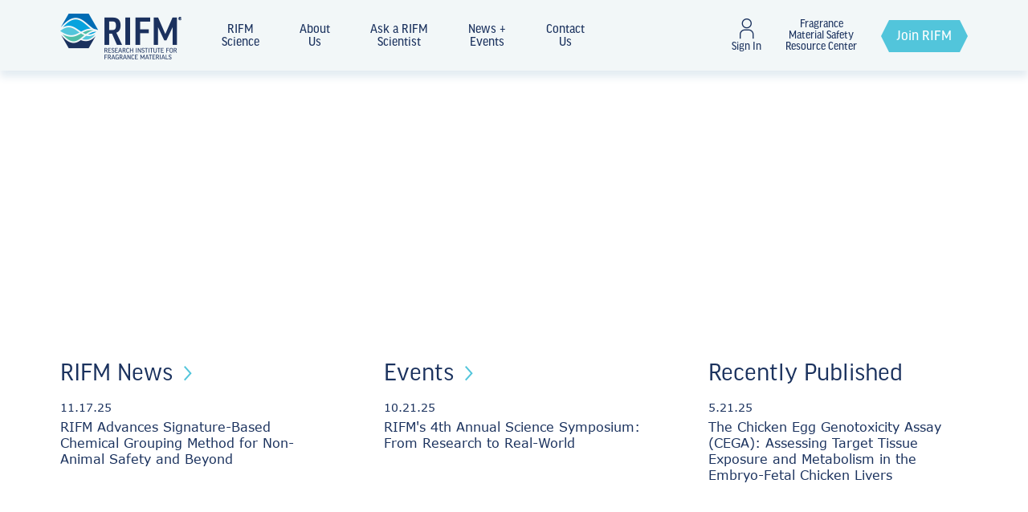

--- FILE ---
content_type: text/html; charset=UTF-8
request_url: https://rifm.org/organization/clorox-services-company/
body_size: 51936
content:
<!DOCTYPE html>
<html lang="en-US">
<head >
<meta charset="UTF-8" />
<meta name="viewport" content="width=device-width, initial-scale=1, maximum-scale=1" />
<meta name='robots' content='index, follow, max-image-preview:large, max-snippet:-1, max-video-preview:-1' />
	<style>img:is([sizes="auto" i], [sizes^="auto," i]) { contain-intrinsic-size: 3000px 1500px }</style>
	
	<!-- This site is optimized with the Yoast SEO Premium plugin v26.3 (Yoast SEO v26.4) - https://yoast.com/wordpress/plugins/seo/ -->
	<title>Clorox Services Company - RIFM</title>
	<link rel="canonical" href="https://rifm.org/organization/clorox-services-company/" />
	<meta property="og:locale" content="en_US" />
	<meta property="og:type" content="article" />
	<meta property="og:title" content="Clorox Services Company" />
	<meta property="og:url" content="https://rifm.org/organization/clorox-services-company/" />
	<meta property="og:site_name" content="RIFM" />
	<meta property="og:image" content="https://rifm.org/wp-content/uploads/2021/11/social-share-logo.png" />
	<meta property="og:image:width" content="1200" />
	<meta property="og:image:height" content="600" />
	<meta property="og:image:type" content="image/png" />
	<meta name="twitter:card" content="summary_large_image" />
	<script type="application/ld+json" class="yoast-schema-graph">{"@context":"https://schema.org","@graph":[{"@type":"WebPage","@id":"https://rifm.org/organization/clorox-services-company/","url":"https://rifm.org/organization/clorox-services-company/","name":"Clorox Services Company - RIFM","isPartOf":{"@id":"https://rifm.org/#website"},"datePublished":"2022-02-21T07:58:03+00:00","breadcrumb":{"@id":"https://rifm.org/organization/clorox-services-company/#breadcrumb"},"inLanguage":"en-US","potentialAction":[{"@type":"ReadAction","target":["https://rifm.org/organization/clorox-services-company/"]}]},{"@type":"BreadcrumbList","@id":"https://rifm.org/organization/clorox-services-company/#breadcrumb","itemListElement":[{"@type":"ListItem","position":1,"name":"Home","item":"https://rifm.org/"},{"@type":"ListItem","position":2,"name":"Organizations","item":"https://rifm.org/organization/"},{"@type":"ListItem","position":3,"name":"Clorox Services Company"}]},{"@type":"WebSite","@id":"https://rifm.org/#website","url":"https://rifm.org/","name":"RIFM","description":"","potentialAction":[{"@type":"SearchAction","target":{"@type":"EntryPoint","urlTemplate":"https://rifm.org/?s={search_term_string}"},"query-input":{"@type":"PropertyValueSpecification","valueRequired":true,"valueName":"search_term_string"}}],"inLanguage":"en-US"}]}</script>
	<!-- / Yoast SEO Premium plugin. -->


<link rel='dns-prefetch' href='//use.typekit.net' />
<link rel="alternate" type="application/rss+xml" title="RIFM &raquo; Feed" href="https://rifm.org/feed/" />
<link rel="alternate" type="application/rss+xml" title="RIFM &raquo; Comments Feed" href="https://rifm.org/comments/feed/" />
<link rel="alternate" type="application/rss+xml" title="RIFM &raquo; Clorox Services Company Comments Feed" href="https://rifm.org/organization/clorox-services-company/feed/" />
<script type="text/javascript">
/* <![CDATA[ */
window._wpemojiSettings = {"baseUrl":"https:\/\/s.w.org\/images\/core\/emoji\/16.0.1\/72x72\/","ext":".png","svgUrl":"https:\/\/s.w.org\/images\/core\/emoji\/16.0.1\/svg\/","svgExt":".svg","source":{"concatemoji":"https:\/\/rifm.org\/wp-includes\/js\/wp-emoji-release.min.js?ver=6.8.3"}};
/*! This file is auto-generated */
!function(s,n){var o,i,e;function c(e){try{var t={supportTests:e,timestamp:(new Date).valueOf()};sessionStorage.setItem(o,JSON.stringify(t))}catch(e){}}function p(e,t,n){e.clearRect(0,0,e.canvas.width,e.canvas.height),e.fillText(t,0,0);var t=new Uint32Array(e.getImageData(0,0,e.canvas.width,e.canvas.height).data),a=(e.clearRect(0,0,e.canvas.width,e.canvas.height),e.fillText(n,0,0),new Uint32Array(e.getImageData(0,0,e.canvas.width,e.canvas.height).data));return t.every(function(e,t){return e===a[t]})}function u(e,t){e.clearRect(0,0,e.canvas.width,e.canvas.height),e.fillText(t,0,0);for(var n=e.getImageData(16,16,1,1),a=0;a<n.data.length;a++)if(0!==n.data[a])return!1;return!0}function f(e,t,n,a){switch(t){case"flag":return n(e,"\ud83c\udff3\ufe0f\u200d\u26a7\ufe0f","\ud83c\udff3\ufe0f\u200b\u26a7\ufe0f")?!1:!n(e,"\ud83c\udde8\ud83c\uddf6","\ud83c\udde8\u200b\ud83c\uddf6")&&!n(e,"\ud83c\udff4\udb40\udc67\udb40\udc62\udb40\udc65\udb40\udc6e\udb40\udc67\udb40\udc7f","\ud83c\udff4\u200b\udb40\udc67\u200b\udb40\udc62\u200b\udb40\udc65\u200b\udb40\udc6e\u200b\udb40\udc67\u200b\udb40\udc7f");case"emoji":return!a(e,"\ud83e\udedf")}return!1}function g(e,t,n,a){var r="undefined"!=typeof WorkerGlobalScope&&self instanceof WorkerGlobalScope?new OffscreenCanvas(300,150):s.createElement("canvas"),o=r.getContext("2d",{willReadFrequently:!0}),i=(o.textBaseline="top",o.font="600 32px Arial",{});return e.forEach(function(e){i[e]=t(o,e,n,a)}),i}function t(e){var t=s.createElement("script");t.src=e,t.defer=!0,s.head.appendChild(t)}"undefined"!=typeof Promise&&(o="wpEmojiSettingsSupports",i=["flag","emoji"],n.supports={everything:!0,everythingExceptFlag:!0},e=new Promise(function(e){s.addEventListener("DOMContentLoaded",e,{once:!0})}),new Promise(function(t){var n=function(){try{var e=JSON.parse(sessionStorage.getItem(o));if("object"==typeof e&&"number"==typeof e.timestamp&&(new Date).valueOf()<e.timestamp+604800&&"object"==typeof e.supportTests)return e.supportTests}catch(e){}return null}();if(!n){if("undefined"!=typeof Worker&&"undefined"!=typeof OffscreenCanvas&&"undefined"!=typeof URL&&URL.createObjectURL&&"undefined"!=typeof Blob)try{var e="postMessage("+g.toString()+"("+[JSON.stringify(i),f.toString(),p.toString(),u.toString()].join(",")+"));",a=new Blob([e],{type:"text/javascript"}),r=new Worker(URL.createObjectURL(a),{name:"wpTestEmojiSupports"});return void(r.onmessage=function(e){c(n=e.data),r.terminate(),t(n)})}catch(e){}c(n=g(i,f,p,u))}t(n)}).then(function(e){for(var t in e)n.supports[t]=e[t],n.supports.everything=n.supports.everything&&n.supports[t],"flag"!==t&&(n.supports.everythingExceptFlag=n.supports.everythingExceptFlag&&n.supports[t]);n.supports.everythingExceptFlag=n.supports.everythingExceptFlag&&!n.supports.flag,n.DOMReady=!1,n.readyCallback=function(){n.DOMReady=!0}}).then(function(){return e}).then(function(){var e;n.supports.everything||(n.readyCallback(),(e=n.source||{}).concatemoji?t(e.concatemoji):e.wpemoji&&e.twemoji&&(t(e.twemoji),t(e.wpemoji)))}))}((window,document),window._wpemojiSettings);
/* ]]> */
</script>
<link rel='stylesheet' id='genesis-blocks-style-css-css' href='https://rifm.org/wp-content/plugins/genesis-blocks/dist/style-blocks.build.css?ver=1760456085' type='text/css' media='all' />
<link rel='stylesheet' id='rifm-theme-css' href='https://rifm.org/wp-content/themes/rifm/style.css?ver=1.0.0' type='text/css' media='all' />
<style id='wp-emoji-styles-inline-css' type='text/css'>

	img.wp-smiley, img.emoji {
		display: inline !important;
		border: none !important;
		box-shadow: none !important;
		height: 1em !important;
		width: 1em !important;
		margin: 0 0.07em !important;
		vertical-align: -0.1em !important;
		background: none !important;
		padding: 0 !important;
	}
</style>
<link rel='stylesheet' id='wp-block-library-css' href='https://rifm.org/wp-includes/css/dist/block-library/style.min.css?ver=6.8.3' type='text/css' media='all' />
<style id='classic-theme-styles-inline-css' type='text/css'>
/*! This file is auto-generated */
.wp-block-button__link{color:#fff;background-color:#32373c;border-radius:9999px;box-shadow:none;text-decoration:none;padding:calc(.667em + 2px) calc(1.333em + 2px);font-size:1.125em}.wp-block-file__button{background:#32373c;color:#fff;text-decoration:none}
</style>
<style id='global-styles-inline-css' type='text/css'>
:root{--wp--preset--aspect-ratio--square: 1;--wp--preset--aspect-ratio--4-3: 4/3;--wp--preset--aspect-ratio--3-4: 3/4;--wp--preset--aspect-ratio--3-2: 3/2;--wp--preset--aspect-ratio--2-3: 2/3;--wp--preset--aspect-ratio--16-9: 16/9;--wp--preset--aspect-ratio--9-16: 9/16;--wp--preset--color--black: #000000;--wp--preset--color--cyan-bluish-gray: #abb8c3;--wp--preset--color--white: #ffffff;--wp--preset--color--pale-pink: #f78da7;--wp--preset--color--vivid-red: #cf2e2e;--wp--preset--color--luminous-vivid-orange: #ff6900;--wp--preset--color--luminous-vivid-amber: #fcb900;--wp--preset--color--light-green-cyan: #7bdcb5;--wp--preset--color--vivid-green-cyan: #00d084;--wp--preset--color--pale-cyan-blue: #8ed1fc;--wp--preset--color--vivid-cyan-blue: #0693e3;--wp--preset--color--vivid-purple: #9b51e0;--wp--preset--color--blue: #59BACC;--wp--preset--color--green: #58AD69;--wp--preset--color--orange: #FFBC49;--wp--preset--color--red: #E2574C;--wp--preset--gradient--vivid-cyan-blue-to-vivid-purple: linear-gradient(135deg,rgba(6,147,227,1) 0%,rgb(155,81,224) 100%);--wp--preset--gradient--light-green-cyan-to-vivid-green-cyan: linear-gradient(135deg,rgb(122,220,180) 0%,rgb(0,208,130) 100%);--wp--preset--gradient--luminous-vivid-amber-to-luminous-vivid-orange: linear-gradient(135deg,rgba(252,185,0,1) 0%,rgba(255,105,0,1) 100%);--wp--preset--gradient--luminous-vivid-orange-to-vivid-red: linear-gradient(135deg,rgba(255,105,0,1) 0%,rgb(207,46,46) 100%);--wp--preset--gradient--very-light-gray-to-cyan-bluish-gray: linear-gradient(135deg,rgb(238,238,238) 0%,rgb(169,184,195) 100%);--wp--preset--gradient--cool-to-warm-spectrum: linear-gradient(135deg,rgb(74,234,220) 0%,rgb(151,120,209) 20%,rgb(207,42,186) 40%,rgb(238,44,130) 60%,rgb(251,105,98) 80%,rgb(254,248,76) 100%);--wp--preset--gradient--blush-light-purple: linear-gradient(135deg,rgb(255,206,236) 0%,rgb(152,150,240) 100%);--wp--preset--gradient--blush-bordeaux: linear-gradient(135deg,rgb(254,205,165) 0%,rgb(254,45,45) 50%,rgb(107,0,62) 100%);--wp--preset--gradient--luminous-dusk: linear-gradient(135deg,rgb(255,203,112) 0%,rgb(199,81,192) 50%,rgb(65,88,208) 100%);--wp--preset--gradient--pale-ocean: linear-gradient(135deg,rgb(255,245,203) 0%,rgb(182,227,212) 50%,rgb(51,167,181) 100%);--wp--preset--gradient--electric-grass: linear-gradient(135deg,rgb(202,248,128) 0%,rgb(113,206,126) 100%);--wp--preset--gradient--midnight: linear-gradient(135deg,rgb(2,3,129) 0%,rgb(40,116,252) 100%);--wp--preset--font-size--small: 12px;--wp--preset--font-size--medium: 20px;--wp--preset--font-size--large: 20px;--wp--preset--font-size--x-large: 42px;--wp--preset--font-size--regular: 16px;--wp--preset--spacing--20: 0.44rem;--wp--preset--spacing--30: 0.67rem;--wp--preset--spacing--40: 1rem;--wp--preset--spacing--50: 1.5rem;--wp--preset--spacing--60: 2.25rem;--wp--preset--spacing--70: 3.38rem;--wp--preset--spacing--80: 5.06rem;--wp--preset--shadow--natural: 6px 6px 9px rgba(0, 0, 0, 0.2);--wp--preset--shadow--deep: 12px 12px 50px rgba(0, 0, 0, 0.4);--wp--preset--shadow--sharp: 6px 6px 0px rgba(0, 0, 0, 0.2);--wp--preset--shadow--outlined: 6px 6px 0px -3px rgba(255, 255, 255, 1), 6px 6px rgba(0, 0, 0, 1);--wp--preset--shadow--crisp: 6px 6px 0px rgba(0, 0, 0, 1);}:where(.is-layout-flex){gap: 0.5em;}:where(.is-layout-grid){gap: 0.5em;}body .is-layout-flex{display: flex;}.is-layout-flex{flex-wrap: wrap;align-items: center;}.is-layout-flex > :is(*, div){margin: 0;}body .is-layout-grid{display: grid;}.is-layout-grid > :is(*, div){margin: 0;}:where(.wp-block-columns.is-layout-flex){gap: 2em;}:where(.wp-block-columns.is-layout-grid){gap: 2em;}:where(.wp-block-post-template.is-layout-flex){gap: 1.25em;}:where(.wp-block-post-template.is-layout-grid){gap: 1.25em;}.has-black-color{color: var(--wp--preset--color--black) !important;}.has-cyan-bluish-gray-color{color: var(--wp--preset--color--cyan-bluish-gray) !important;}.has-white-color{color: var(--wp--preset--color--white) !important;}.has-pale-pink-color{color: var(--wp--preset--color--pale-pink) !important;}.has-vivid-red-color{color: var(--wp--preset--color--vivid-red) !important;}.has-luminous-vivid-orange-color{color: var(--wp--preset--color--luminous-vivid-orange) !important;}.has-luminous-vivid-amber-color{color: var(--wp--preset--color--luminous-vivid-amber) !important;}.has-light-green-cyan-color{color: var(--wp--preset--color--light-green-cyan) !important;}.has-vivid-green-cyan-color{color: var(--wp--preset--color--vivid-green-cyan) !important;}.has-pale-cyan-blue-color{color: var(--wp--preset--color--pale-cyan-blue) !important;}.has-vivid-cyan-blue-color{color: var(--wp--preset--color--vivid-cyan-blue) !important;}.has-vivid-purple-color{color: var(--wp--preset--color--vivid-purple) !important;}.has-black-background-color{background-color: var(--wp--preset--color--black) !important;}.has-cyan-bluish-gray-background-color{background-color: var(--wp--preset--color--cyan-bluish-gray) !important;}.has-white-background-color{background-color: var(--wp--preset--color--white) !important;}.has-pale-pink-background-color{background-color: var(--wp--preset--color--pale-pink) !important;}.has-vivid-red-background-color{background-color: var(--wp--preset--color--vivid-red) !important;}.has-luminous-vivid-orange-background-color{background-color: var(--wp--preset--color--luminous-vivid-orange) !important;}.has-luminous-vivid-amber-background-color{background-color: var(--wp--preset--color--luminous-vivid-amber) !important;}.has-light-green-cyan-background-color{background-color: var(--wp--preset--color--light-green-cyan) !important;}.has-vivid-green-cyan-background-color{background-color: var(--wp--preset--color--vivid-green-cyan) !important;}.has-pale-cyan-blue-background-color{background-color: var(--wp--preset--color--pale-cyan-blue) !important;}.has-vivid-cyan-blue-background-color{background-color: var(--wp--preset--color--vivid-cyan-blue) !important;}.has-vivid-purple-background-color{background-color: var(--wp--preset--color--vivid-purple) !important;}.has-black-border-color{border-color: var(--wp--preset--color--black) !important;}.has-cyan-bluish-gray-border-color{border-color: var(--wp--preset--color--cyan-bluish-gray) !important;}.has-white-border-color{border-color: var(--wp--preset--color--white) !important;}.has-pale-pink-border-color{border-color: var(--wp--preset--color--pale-pink) !important;}.has-vivid-red-border-color{border-color: var(--wp--preset--color--vivid-red) !important;}.has-luminous-vivid-orange-border-color{border-color: var(--wp--preset--color--luminous-vivid-orange) !important;}.has-luminous-vivid-amber-border-color{border-color: var(--wp--preset--color--luminous-vivid-amber) !important;}.has-light-green-cyan-border-color{border-color: var(--wp--preset--color--light-green-cyan) !important;}.has-vivid-green-cyan-border-color{border-color: var(--wp--preset--color--vivid-green-cyan) !important;}.has-pale-cyan-blue-border-color{border-color: var(--wp--preset--color--pale-cyan-blue) !important;}.has-vivid-cyan-blue-border-color{border-color: var(--wp--preset--color--vivid-cyan-blue) !important;}.has-vivid-purple-border-color{border-color: var(--wp--preset--color--vivid-purple) !important;}.has-vivid-cyan-blue-to-vivid-purple-gradient-background{background: var(--wp--preset--gradient--vivid-cyan-blue-to-vivid-purple) !important;}.has-light-green-cyan-to-vivid-green-cyan-gradient-background{background: var(--wp--preset--gradient--light-green-cyan-to-vivid-green-cyan) !important;}.has-luminous-vivid-amber-to-luminous-vivid-orange-gradient-background{background: var(--wp--preset--gradient--luminous-vivid-amber-to-luminous-vivid-orange) !important;}.has-luminous-vivid-orange-to-vivid-red-gradient-background{background: var(--wp--preset--gradient--luminous-vivid-orange-to-vivid-red) !important;}.has-very-light-gray-to-cyan-bluish-gray-gradient-background{background: var(--wp--preset--gradient--very-light-gray-to-cyan-bluish-gray) !important;}.has-cool-to-warm-spectrum-gradient-background{background: var(--wp--preset--gradient--cool-to-warm-spectrum) !important;}.has-blush-light-purple-gradient-background{background: var(--wp--preset--gradient--blush-light-purple) !important;}.has-blush-bordeaux-gradient-background{background: var(--wp--preset--gradient--blush-bordeaux) !important;}.has-luminous-dusk-gradient-background{background: var(--wp--preset--gradient--luminous-dusk) !important;}.has-pale-ocean-gradient-background{background: var(--wp--preset--gradient--pale-ocean) !important;}.has-electric-grass-gradient-background{background: var(--wp--preset--gradient--electric-grass) !important;}.has-midnight-gradient-background{background: var(--wp--preset--gradient--midnight) !important;}.has-small-font-size{font-size: var(--wp--preset--font-size--small) !important;}.has-medium-font-size{font-size: var(--wp--preset--font-size--medium) !important;}.has-large-font-size{font-size: var(--wp--preset--font-size--large) !important;}.has-x-large-font-size{font-size: var(--wp--preset--font-size--x-large) !important;}
:where(.wp-block-post-template.is-layout-flex){gap: 1.25em;}:where(.wp-block-post-template.is-layout-grid){gap: 1.25em;}
:where(.wp-block-columns.is-layout-flex){gap: 2em;}:where(.wp-block-columns.is-layout-grid){gap: 2em;}
:root :where(.wp-block-pullquote){font-size: 1.5em;line-height: 1.6;}
</style>
<link rel='stylesheet' id='contact-form-7-css' href='https://rifm.org/wp-content/plugins/contact-form-7/includes/css/styles.css?ver=6.1.3' type='text/css' media='all' />
<link rel='stylesheet' id='webui-popover-css' href='https://rifm.org/wp-content/plugins/lifterlms/assets/vendor/webui-popover/jquery.webui-popover.min.css?ver=1.2.15' type='text/css' media='all' />
<link rel='stylesheet' id='lifterlms-styles-css' href='https://rifm.org/wp-content/plugins/lifterlms/assets/css/lifterlms.min.css?ver=9.1.0' type='text/css' media='all' />
<link rel='stylesheet' id='tutor-icon-css' href='https://rifm.org/wp-content/plugins/tutor/assets/css/tutor-icon.min.css?ver=3.9.2' type='text/css' media='all' />
<link rel='stylesheet' id='tutor-css' href='https://rifm.org/wp-content/plugins/tutor/assets/css/tutor.min.css?ver=3.9.2' type='text/css' media='all' />
<link rel='stylesheet' id='tutor-frontend-css' href='https://rifm.org/wp-content/plugins/tutor/assets/css/tutor-front.min.css?ver=3.9.2' type='text/css' media='all' />
<style id='tutor-frontend-inline-css' type='text/css'>
.mce-notification.mce-notification-error{display: none !important;}
:root{--tutor-color-primary:#3e64de;--tutor-color-primary-rgb:62, 100, 222;--tutor-color-primary-hover:#395bca;--tutor-color-primary-hover-rgb:57, 91, 202;--tutor-body-color:#212327;--tutor-body-color-rgb:33, 35, 39;--tutor-border-color:#cdcfd5;--tutor-border-color-rgb:205, 207, 213;--tutor-color-gray:#e3e5eb;--tutor-color-gray-rgb:227, 229, 235;}
</style>
<link rel='stylesheet' id='adobe-typekit-css' href='https://use.typekit.net/ztg3rci.css?ver=6.8.3' type='text/css' media='all' />
<link rel='stylesheet' id='general-styles-css' href='https://rifm.org/wp-content/themes/rifm/dist/css/general.css?ver=1646826464' type='text/css' media='all' />
<script type="text/javascript" src="https://rifm.org/wp-includes/js/jquery/jquery.min.js?ver=3.7.1" id="jquery-core-js"></script>
<link rel="https://api.w.org/" href="https://rifm.org/wp-json/" /><link rel="alternate" title="JSON" type="application/json" href="https://rifm.org/wp-json/wp/v2/organization/1605" /><link rel="EditURI" type="application/rsd+xml" title="RSD" href="https://rifm.org/xmlrpc.php?rsd" />
<link rel='shortlink' href='https://rifm.org/?p=1605' />
<link rel="alternate" title="oEmbed (JSON)" type="application/json+oembed" href="https://rifm.org/wp-json/oembed/1.0/embed?url=https%3A%2F%2Frifm.org%2Forganization%2Fclorox-services-company%2F" />
<link rel="alternate" title="oEmbed (XML)" type="text/xml+oembed" href="https://rifm.org/wp-json/oembed/1.0/embed?url=https%3A%2F%2Frifm.org%2Forganization%2Fclorox-services-company%2F&#038;format=xml" />
<script id="llms-inline-header-scripts" type="text/javascript">		( function(){
			function dispatchEvent( type ) {
				document.dispatchEvent( new Event( type ) );
			}
			document.addEventListener( 'copy', function( event ) {
				// Allow copying if the target is an input or textarea element
				if (event.target.tagName === 'INPUT' || event.target.tagName === 'TEXTAREA') {
					return; // Let the default copy behavior proceed
				}
				
				// Prevent copying outside input/textarea elements
				event.preventDefault();
				event.clipboardData.setData( 'text/plain', 'Copying is not allowed.' );
				dispatchEvent( 'llms-copy-prevented' );
			}, false );
			document.addEventListener( 'contextmenu', function( event ) {
				// Prevent right-click context menu on images
				if ( event.target && 'IMG' === event.target.nodeName ) {
					event.preventDefault();
					dispatchEvent( 'llms-context-prevented' );
				}
			}, false );
		} )();
		</script>        <!-- Google Tag Manager -->
        <script>(function(w,d,s,l,i){w[l]=w[l]||[];w[l].push({'gtm.start':new Date().getTime(),event:'gtm.js'});var f=d.getElementsByTagName(s)[0],j=d.createElement(s),dl=l!='dataLayer'?'&l='+l:'';j.async=true;j.src='https://www.googletagmanager.com/gtm.js?id='+i+dl;f.parentNode.insertBefore(j,f);})(window,document,'script','dataLayer','GTM-WV4K9JS');</script>
        <!-- End Google Tag Manager -->
    
<!--<link rel="preload" href="--><!--/fonts/Gotham-Book.woff2" as="font" type="font/woff" crossorigin />-->
<!--<link rel="preload" href="--><!--/fonts/Gotham-Book.woff" as="font" type="font/woff" crossorigin />-->
<meta name="target" content="all"/>
<meta name="audience" content="all"/>
<meta name="coverage" content="Worldwide"/>
<meta name="distribution" content="Global">
<meta name="og:type" content="website"/>
<meta name="rating" content="safe for kids"/>
<link rel="apple-touch-icon" sizes="180x180" href="https://rifm.org/wp-content/themes/rifm/favicon/apple-touch-icon.png">
<link rel="icon" type="image/png" sizes="192x192"  href="https://rifm.org/wp-content/themes/rifm/favicon/android-icon-192x192.png">
<link rel="icon" type="image/png" sizes="16x16" href="https://rifm.org/wp-content/themes/rifm/favicon/favicon-16x16.png">
<link rel="icon" type="image/png" sizes="32x32" href="https://rifm.org/wp-content/themes/rifm/favicon/favicon-32x32.png">

<meta name="msapplication-TileColor" content="#1b325e">
<meta name="msapplication-TileImage" content="https://rifm.org/wp-content/themes/rifm/favicon/mstile-150x150.png">
<meta name="theme-color" content="#1b325e">    <style>.selectize-control.plugin-drag_drop.multi>.selectize-input>div.ui-sortable-placeholder{visibility:visible!important;background:#f2f2f2!important;background:rgba(0,0,0,.06)!important;border:0!important;box-shadow:inset 0 0 12px 4px #fff}.selectize-control.plugin-drag_drop .ui-sortable-placeholder:after{content:"!";visibility:hidden}.selectize-control.plugin-drag_drop .ui-sortable-helper{box-shadow:0 2px 5px rgba(0,0,0,.2)}.selectize-dropdown-header{position:relative;padding:5px 8px;border-bottom:1px solid #d0d0d0;background:#f8f8f8;border-radius:3px 3px 0 0}.selectize-dropdown-header-close{position:absolute;right:8px;top:50%;color:#303030;opacity:.4;margin-top:-12px;line-height:20px;font-size:20px!important}.selectize-dropdown-header-close:hover{color:#000}.selectize-dropdown.plugin-optgroup_columns .optgroup{border-right:1px solid #f2f2f2;border-top:0;float:left;box-sizing:border-box}.selectize-dropdown.plugin-optgroup_columns .optgroup:last-child{border-right:0}.selectize-dropdown.plugin-optgroup_columns .optgroup:before{display:none}.selectize-dropdown.plugin-optgroup_columns .optgroup-header{border-top:0}.selectize-control.plugin-remove_button [data-value]{position:relative;padding-right:24px!important}.selectize-control.plugin-remove_button [data-value] .remove{z-index:1;position:absolute;top:0;right:0;bottom:0;width:17px;text-align:center;font-weight:700;font-size:12px;color:inherit;text-decoration:none;vertical-align:middle;display:inline-block;padding:2px 0 0;border-left:1px solid #d0d0d0;border-radius:0 2px 2px 0;box-sizing:border-box}.selectize-control.plugin-remove_button [data-value] .remove:hover{background:rgba(0,0,0,.05)}.selectize-control.plugin-remove_button [data-value].active .remove{border-left-color:#cacaca}.selectize-control.plugin-remove_button .disabled [data-value] .remove:hover{background:none}.selectize-control.plugin-remove_button .disabled [data-value] .remove{border-left-color:#fff}.selectize-control.plugin-remove_button .remove-single{position:absolute;right:0;top:0;font-size:23px}.selectize-control{position:relative}.selectize-dropdown,.selectize-input,.selectize-input input{color:#303030;font-family:inherit;font-size:13px;line-height:18px;-webkit-font-smoothing:inherit}.selectize-control.single .selectize-input.input-active,.selectize-input{background:#fff;cursor:text;display:inline-block}.selectize-input{border:1px solid #d0d0d0;padding:8px;display:inline-block;width:100%;overflow:hidden;position:relative;z-index:1;box-sizing:border-box;box-shadow:inset 0 1px 1px rgba(0,0,0,.1);border-radius:3px}.selectize-control.multi .selectize-input.has-items{padding:6px 8px 3px}.selectize-input.full{background-color:#fff}.selectize-input.disabled,.selectize-input.disabled *{cursor:default!important}.selectize-input.focus{box-shadow:inset 0 1px 2px rgba(0,0,0,.15)}.selectize-input.dropdown-active{border-radius:3px 3px 0 0}.selectize-input>*{vertical-align:baseline;display:-moz-inline-stack;display:inline-block;zoom:1;*display:inline}.selectize-control.multi .selectize-input>div{cursor:pointer;margin:0 3px 3px 0;padding:2px 6px;background:#f2f2f2;color:#303030;border:0 solid #d0d0d0}.selectize-control.multi .selectize-input>div.active{background:#e8e8e8;color:#303030;border:0 solid #cacaca}.selectize-control.multi .selectize-input.disabled>div,.selectize-control.multi .selectize-input.disabled>div.active{color:#7d7d7d;background:#fff;border:0 solid #fff}.selectize-input>input{display:inline-block!important;padding:0!important;min-height:0!important;max-height:none!important;max-width:100%!important;margin:0 2px 0 0!important;text-indent:0!important;border:0!important;background:none!important;line-height:inherit!important;-webkit-user-select:auto!important;box-shadow:none!important}.selectize-input>input::-ms-clear{display:none}.selectize-input>input:focus{outline:none!important}.selectize-input:after{content:" ";display:block;clear:left}.selectize-input.dropdown-active:before{content:" ";display:block;position:absolute;background:#f0f0f0;height:1px;bottom:0;left:0;right:0}.selectize-dropdown{position:absolute;z-index:10;background:#fff;margin:-1px 0 0;border:1px solid #d0d0d0;border-top:0;box-sizing:border-box;box-shadow:0 1px 3px rgba(0,0,0,.1);border-radius:0 0 3px 3px}.selectize-dropdown [data-selectable]{cursor:pointer;overflow:hidden}.selectize-dropdown [data-selectable] .highlight{background:rgba(125,168,208,.2);border-radius:1px}.selectize-dropdown .optgroup-header,.selectize-dropdown .option{padding:5px 8px}.selectize-dropdown .option,.selectize-dropdown [data-disabled],.selectize-dropdown [data-disabled] [data-selectable].option{cursor:inherit;opacity:.5}.selectize-dropdown [data-selectable].option{opacity:1}.selectize-dropdown .optgroup:first-child .optgroup-header{border-top:0}.selectize-dropdown .optgroup-header{color:#303030;background:#fff;cursor:default}.selectize-dropdown .active{background-color:#f5fafd;color:#495c68}.selectize-dropdown .active.create{color:#495c68}.selectize-dropdown .create{color:rgba(48,48,48,.5)}.selectize-dropdown-content{overflow-y:auto;overflow-x:hidden;max-height:200px;-webkit-overflow-scrolling:touch}.selectize-control.single .selectize-input,.selectize-control.single .selectize-input input{cursor:pointer}.selectize-control.single .selectize-input.input-active,.selectize-control.single .selectize-input.input-active input{cursor:text}.selectize-control.single .selectize-input:after{content:" ";display:block;position:absolute;top:50%;right:15px;margin-top:-3px;width:0;height:0;border-color:grey transparent transparent;border-style:solid;border-width:5px 5px 0}.selectize-control.single .selectize-input.dropdown-active:after{margin-top:-4px;border-width:0 5px 5px;border-color:transparent transparent grey}.selectize-control.rtl.single .selectize-input:after{left:15px;right:auto}.selectize-control.rtl .selectize-input>input{margin:0 4px 0 -2px!important}.selectize-control .selectize-input.disabled{opacity:.5;background-color:#fafafa}
@charset "UTF-8";
/*!
 * Bootstrap Reboot v4.6.1 (https://getbootstrap.com/)
 * Copyright 2011-2021 The Bootstrap Authors
 * Copyright 2011-2021 Twitter, Inc.
 * Licensed under MIT (https://github.com/twbs/bootstrap/blob/main/LICENSE)
 * Forked from Normalize.css, licensed MIT (https://github.com/necolas/normalize.css/blob/master/LICENSE.md)
 */*,:after,:before{box-sizing:border-box}html{line-height:1.15;-webkit-tap-highlight-color:rgba(0,0,0,0)}article,aside,figcaption,figure,footer,header,hgroup,main,nav,section{display:block}body{font-family:-apple-system,BlinkMacSystemFont,Segoe UI,Roboto,Helvetica Neue,Arial,Noto Sans,Liberation Sans,sans-serif,Apple Color Emoji,Segoe UI Emoji,Segoe UI Symbol,Noto Color Emoji;font-size:1rem;line-height:1.5;color:#212529;text-align:left;background-color:#fff}[tabindex="-1"]:focus:not(:focus-visible){outline:0!important}hr{box-sizing:content-box;height:0;overflow:visible}h1,h2,h3,h4,h5,h6{margin-top:0;margin-bottom:.5rem}p{margin-top:0;margin-bottom:1rem}abbr[data-original-title],abbr[title]{text-decoration:underline;text-decoration:underline dotted;cursor:help;border-bottom:0;text-decoration-skip-ink:none}address{font-style:normal;line-height:inherit}address,dl,ol,ul{margin-bottom:1rem}dl,ol,ul{margin-top:0}ol ol,ol ul,ul ol,ul ul{margin-bottom:0}dt{font-weight:700}dd{margin-bottom:.5rem;margin-left:0}blockquote{margin:0 0 1rem}b,strong{font-weight:bolder}small{font-size:80%}sub,sup{position:relative;font-size:75%;line-height:0;vertical-align:baseline}sub{bottom:-.25em}sup{top:-.5em}a{color:#007bff;text-decoration:none;background-color:transparent}a:hover{color:#0056b3;text-decoration:underline}a:not([href]):not([class]),a:not([href]):not([class]):hover{color:inherit;text-decoration:none}code,kbd,pre,samp{font-family:SFMono-Regular,Menlo,Monaco,Consolas,Liberation Mono,Courier New,monospace;font-size:1em}pre{margin-top:0;margin-bottom:1rem;overflow:auto;-ms-overflow-style:scrollbar}figure{margin:0 0 1rem}img{border-style:none}img,svg{vertical-align:middle}svg{overflow:hidden}table{border-collapse:collapse}caption{padding-top:.75rem;padding-bottom:.75rem;color:#6c757d;text-align:left;caption-side:bottom}th{text-align:inherit;text-align:-webkit-match-parent}label{display:inline-block;margin-bottom:.5rem}button{border-radius:0}button:focus:not(:focus-visible){outline:0}button,input,optgroup,select,textarea{margin:0;font-family:inherit;font-size:inherit;line-height:inherit}button,input{overflow:visible}button,select{text-transform:none}[role=button]{cursor:pointer}select{word-wrap:normal}[type=button],[type=reset],[type=submit],button{-webkit-appearance:button}[type=button]:not(:disabled),[type=reset]:not(:disabled),[type=submit]:not(:disabled),button:not(:disabled){cursor:pointer}[type=button]::-moz-focus-inner,[type=reset]::-moz-focus-inner,[type=submit]::-moz-focus-inner,button::-moz-focus-inner{padding:0;border-style:none}input[type=checkbox],input[type=radio]{box-sizing:border-box;padding:0}textarea{overflow:auto;resize:vertical}fieldset{min-width:0;padding:0;margin:0;border:0}legend{display:block;width:100%;max-width:100%;padding:0;margin-bottom:.5rem;font-size:1.5rem;line-height:inherit;color:inherit;white-space:normal}progress{vertical-align:baseline}[type=number]::-webkit-inner-spin-button,[type=number]::-webkit-outer-spin-button{height:auto}[type=search]{outline-offset:-2px;-webkit-appearance:none}[type=search]::-webkit-search-decoration{-webkit-appearance:none}::-webkit-file-upload-button{font:inherit;-webkit-appearance:button}output{display:inline-block}summary{display:list-item;cursor:pointer}template{display:none}[hidden]{display:none!important}

/*!
 * Bootstrap Grid v4.6.1 (https://getbootstrap.com/)
 * Copyright 2011-2021 The Bootstrap Authors
 * Copyright 2011-2021 Twitter, Inc.
 * Licensed under MIT (https://github.com/twbs/bootstrap/blob/main/LICENSE)
 */html{box-sizing:border-box;-ms-overflow-style:scrollbar}.container,.container-fluid,.container-lg,.container-md,.container-sm,.container-xl{width:100%;padding-right:15px;padding-left:15px;margin-right:auto;margin-left:auto}@media (min-width:576px){.container,.container-sm{max-width:540px}}@media (min-width:768px){.container,.container-md,.container-sm{max-width:720px}}@media (min-width:992px){.container,.container-lg,.container-md,.container-sm{max-width:960px}}@media (min-width:1200px){.container,.container-lg,.container-md,.container-sm,.container-xl{max-width:1140px}}.row{display:flex;flex-wrap:wrap;margin-right:-15px;margin-left:-15px}.no-gutters{margin-right:0;margin-left:0}.no-gutters>.col,.no-gutters>[class*=col-]{padding-right:0;padding-left:0}.col,.col-1,.col-2,.col-3,.col-4,.col-5,.col-6,.col-7,.col-8,.col-9,.col-10,.col-11,.col-12,.col-auto,.col-lg,.col-lg-1,.col-lg-2,.col-lg-3,.col-lg-4,.col-lg-5,.col-lg-6,.col-lg-7,.col-lg-8,.col-lg-9,.col-lg-10,.col-lg-11,.col-lg-12,.col-lg-auto,.col-md,.col-md-1,.col-md-2,.col-md-3,.col-md-4,.col-md-5,.col-md-6,.col-md-7,.col-md-8,.col-md-9,.col-md-10,.col-md-11,.col-md-12,.col-md-auto,.col-sm,.col-sm-1,.col-sm-2,.col-sm-3,.col-sm-4,.col-sm-5,.col-sm-6,.col-sm-7,.col-sm-8,.col-sm-9,.col-sm-10,.col-sm-11,.col-sm-12,.col-sm-auto,.col-xl,.col-xl-1,.col-xl-2,.col-xl-3,.col-xl-4,.col-xl-5,.col-xl-6,.col-xl-7,.col-xl-8,.col-xl-9,.col-xl-10,.col-xl-11,.col-xl-12,.col-xl-auto{position:relative;width:100%;padding-right:15px;padding-left:15px}.col{flex-basis:0;flex-grow:1;max-width:100%}.row-cols-1>*{flex:0 0 100%;max-width:100%}.row-cols-2>*{flex:0 0 50%;max-width:50%}.row-cols-3>*{flex:0 0 33.3333333333%;max-width:33.3333333333%}.row-cols-4>*{flex:0 0 25%;max-width:25%}.row-cols-5>*{flex:0 0 20%;max-width:20%}.row-cols-6>*{flex:0 0 16.6666666667%;max-width:16.6666666667%}.col-auto{flex:0 0 auto;width:auto;max-width:100%}.col-1{flex:0 0 8.33333333%;max-width:8.33333333%}.col-2{flex:0 0 16.66666667%;max-width:16.66666667%}.col-3{flex:0 0 25%;max-width:25%}.col-4{flex:0 0 33.33333333%;max-width:33.33333333%}.col-5{flex:0 0 41.66666667%;max-width:41.66666667%}.col-6{flex:0 0 50%;max-width:50%}.col-7{flex:0 0 58.33333333%;max-width:58.33333333%}.col-8{flex:0 0 66.66666667%;max-width:66.66666667%}.col-9{flex:0 0 75%;max-width:75%}.col-10{flex:0 0 83.33333333%;max-width:83.33333333%}.col-11{flex:0 0 91.66666667%;max-width:91.66666667%}.col-12{flex:0 0 100%;max-width:100%}.order-first{order:-1}.order-last{order:13}.order-0{order:0}.order-1{order:1}.order-2{order:2}.order-3{order:3}.order-4{order:4}.order-5{order:5}.order-6{order:6}.order-7{order:7}.order-8{order:8}.order-9{order:9}.order-10{order:10}.order-11{order:11}.order-12{order:12}.offset-1{margin-left:8.33333333%}.offset-2{margin-left:16.66666667%}.offset-3{margin-left:25%}.offset-4{margin-left:33.33333333%}.offset-5{margin-left:41.66666667%}.offset-6{margin-left:50%}.offset-7{margin-left:58.33333333%}.offset-8{margin-left:66.66666667%}.offset-9{margin-left:75%}.offset-10{margin-left:83.33333333%}.offset-11{margin-left:91.66666667%}@media (min-width:576px){.col-sm{flex-basis:0;flex-grow:1;max-width:100%}.row-cols-sm-1>*{flex:0 0 100%;max-width:100%}.row-cols-sm-2>*{flex:0 0 50%;max-width:50%}.row-cols-sm-3>*{flex:0 0 33.3333333333%;max-width:33.3333333333%}.row-cols-sm-4>*{flex:0 0 25%;max-width:25%}.row-cols-sm-5>*{flex:0 0 20%;max-width:20%}.row-cols-sm-6>*{flex:0 0 16.6666666667%;max-width:16.6666666667%}.col-sm-auto{flex:0 0 auto;width:auto;max-width:100%}.col-sm-1{flex:0 0 8.33333333%;max-width:8.33333333%}.col-sm-2{flex:0 0 16.66666667%;max-width:16.66666667%}.col-sm-3{flex:0 0 25%;max-width:25%}.col-sm-4{flex:0 0 33.33333333%;max-width:33.33333333%}.col-sm-5{flex:0 0 41.66666667%;max-width:41.66666667%}.col-sm-6{flex:0 0 50%;max-width:50%}.col-sm-7{flex:0 0 58.33333333%;max-width:58.33333333%}.col-sm-8{flex:0 0 66.66666667%;max-width:66.66666667%}.col-sm-9{flex:0 0 75%;max-width:75%}.col-sm-10{flex:0 0 83.33333333%;max-width:83.33333333%}.col-sm-11{flex:0 0 91.66666667%;max-width:91.66666667%}.col-sm-12{flex:0 0 100%;max-width:100%}.order-sm-first{order:-1}.order-sm-last{order:13}.order-sm-0{order:0}.order-sm-1{order:1}.order-sm-2{order:2}.order-sm-3{order:3}.order-sm-4{order:4}.order-sm-5{order:5}.order-sm-6{order:6}.order-sm-7{order:7}.order-sm-8{order:8}.order-sm-9{order:9}.order-sm-10{order:10}.order-sm-11{order:11}.order-sm-12{order:12}.offset-sm-0{margin-left:0}.offset-sm-1{margin-left:8.33333333%}.offset-sm-2{margin-left:16.66666667%}.offset-sm-3{margin-left:25%}.offset-sm-4{margin-left:33.33333333%}.offset-sm-5{margin-left:41.66666667%}.offset-sm-6{margin-left:50%}.offset-sm-7{margin-left:58.33333333%}.offset-sm-8{margin-left:66.66666667%}.offset-sm-9{margin-left:75%}.offset-sm-10{margin-left:83.33333333%}.offset-sm-11{margin-left:91.66666667%}}@media (min-width:768px){.col-md{flex-basis:0;flex-grow:1;max-width:100%}.row-cols-md-1>*{flex:0 0 100%;max-width:100%}.row-cols-md-2>*{flex:0 0 50%;max-width:50%}.row-cols-md-3>*{flex:0 0 33.3333333333%;max-width:33.3333333333%}.row-cols-md-4>*{flex:0 0 25%;max-width:25%}.row-cols-md-5>*{flex:0 0 20%;max-width:20%}.row-cols-md-6>*{flex:0 0 16.6666666667%;max-width:16.6666666667%}.col-md-auto{flex:0 0 auto;width:auto;max-width:100%}.col-md-1{flex:0 0 8.33333333%;max-width:8.33333333%}.col-md-2{flex:0 0 16.66666667%;max-width:16.66666667%}.col-md-3{flex:0 0 25%;max-width:25%}.col-md-4{flex:0 0 33.33333333%;max-width:33.33333333%}.col-md-5{flex:0 0 41.66666667%;max-width:41.66666667%}.col-md-6{flex:0 0 50%;max-width:50%}.col-md-7{flex:0 0 58.33333333%;max-width:58.33333333%}.col-md-8{flex:0 0 66.66666667%;max-width:66.66666667%}.col-md-9{flex:0 0 75%;max-width:75%}.col-md-10{flex:0 0 83.33333333%;max-width:83.33333333%}.col-md-11{flex:0 0 91.66666667%;max-width:91.66666667%}.col-md-12{flex:0 0 100%;max-width:100%}.order-md-first{order:-1}.order-md-last{order:13}.order-md-0{order:0}.order-md-1{order:1}.order-md-2{order:2}.order-md-3{order:3}.order-md-4{order:4}.order-md-5{order:5}.order-md-6{order:6}.order-md-7{order:7}.order-md-8{order:8}.order-md-9{order:9}.order-md-10{order:10}.order-md-11{order:11}.order-md-12{order:12}.offset-md-0{margin-left:0}.offset-md-1{margin-left:8.33333333%}.offset-md-2{margin-left:16.66666667%}.offset-md-3{margin-left:25%}.offset-md-4{margin-left:33.33333333%}.offset-md-5{margin-left:41.66666667%}.offset-md-6{margin-left:50%}.offset-md-7{margin-left:58.33333333%}.offset-md-8{margin-left:66.66666667%}.offset-md-9{margin-left:75%}.offset-md-10{margin-left:83.33333333%}.offset-md-11{margin-left:91.66666667%}}@media (min-width:992px){.col-lg{flex-basis:0;flex-grow:1;max-width:100%}.row-cols-lg-1>*{flex:0 0 100%;max-width:100%}.row-cols-lg-2>*{flex:0 0 50%;max-width:50%}.row-cols-lg-3>*{flex:0 0 33.3333333333%;max-width:33.3333333333%}.row-cols-lg-4>*{flex:0 0 25%;max-width:25%}.row-cols-lg-5>*{flex:0 0 20%;max-width:20%}.row-cols-lg-6>*{flex:0 0 16.6666666667%;max-width:16.6666666667%}.col-lg-auto{flex:0 0 auto;width:auto;max-width:100%}.col-lg-1{flex:0 0 8.33333333%;max-width:8.33333333%}.col-lg-2{flex:0 0 16.66666667%;max-width:16.66666667%}.col-lg-3{flex:0 0 25%;max-width:25%}.col-lg-4{flex:0 0 33.33333333%;max-width:33.33333333%}.col-lg-5{flex:0 0 41.66666667%;max-width:41.66666667%}.col-lg-6{flex:0 0 50%;max-width:50%}.col-lg-7{flex:0 0 58.33333333%;max-width:58.33333333%}.col-lg-8{flex:0 0 66.66666667%;max-width:66.66666667%}.col-lg-9{flex:0 0 75%;max-width:75%}.col-lg-10{flex:0 0 83.33333333%;max-width:83.33333333%}.col-lg-11{flex:0 0 91.66666667%;max-width:91.66666667%}.col-lg-12{flex:0 0 100%;max-width:100%}.order-lg-first{order:-1}.order-lg-last{order:13}.order-lg-0{order:0}.order-lg-1{order:1}.order-lg-2{order:2}.order-lg-3{order:3}.order-lg-4{order:4}.order-lg-5{order:5}.order-lg-6{order:6}.order-lg-7{order:7}.order-lg-8{order:8}.order-lg-9{order:9}.order-lg-10{order:10}.order-lg-11{order:11}.order-lg-12{order:12}.offset-lg-0{margin-left:0}.offset-lg-1{margin-left:8.33333333%}.offset-lg-2{margin-left:16.66666667%}.offset-lg-3{margin-left:25%}.offset-lg-4{margin-left:33.33333333%}.offset-lg-5{margin-left:41.66666667%}.offset-lg-6{margin-left:50%}.offset-lg-7{margin-left:58.33333333%}.offset-lg-8{margin-left:66.66666667%}.offset-lg-9{margin-left:75%}.offset-lg-10{margin-left:83.33333333%}.offset-lg-11{margin-left:91.66666667%}}@media (min-width:1200px){.col-xl{flex-basis:0;flex-grow:1;max-width:100%}.row-cols-xl-1>*{flex:0 0 100%;max-width:100%}.row-cols-xl-2>*{flex:0 0 50%;max-width:50%}.row-cols-xl-3>*{flex:0 0 33.3333333333%;max-width:33.3333333333%}.row-cols-xl-4>*{flex:0 0 25%;max-width:25%}.row-cols-xl-5>*{flex:0 0 20%;max-width:20%}.row-cols-xl-6>*{flex:0 0 16.6666666667%;max-width:16.6666666667%}.col-xl-auto{flex:0 0 auto;width:auto;max-width:100%}.col-xl-1{flex:0 0 8.33333333%;max-width:8.33333333%}.col-xl-2{flex:0 0 16.66666667%;max-width:16.66666667%}.col-xl-3{flex:0 0 25%;max-width:25%}.col-xl-4{flex:0 0 33.33333333%;max-width:33.33333333%}.col-xl-5{flex:0 0 41.66666667%;max-width:41.66666667%}.col-xl-6{flex:0 0 50%;max-width:50%}.col-xl-7{flex:0 0 58.33333333%;max-width:58.33333333%}.col-xl-8{flex:0 0 66.66666667%;max-width:66.66666667%}.col-xl-9{flex:0 0 75%;max-width:75%}.col-xl-10{flex:0 0 83.33333333%;max-width:83.33333333%}.col-xl-11{flex:0 0 91.66666667%;max-width:91.66666667%}.col-xl-12{flex:0 0 100%;max-width:100%}.order-xl-first{order:-1}.order-xl-last{order:13}.order-xl-0{order:0}.order-xl-1{order:1}.order-xl-2{order:2}.order-xl-3{order:3}.order-xl-4{order:4}.order-xl-5{order:5}.order-xl-6{order:6}.order-xl-7{order:7}.order-xl-8{order:8}.order-xl-9{order:9}.order-xl-10{order:10}.order-xl-11{order:11}.order-xl-12{order:12}.offset-xl-0{margin-left:0}.offset-xl-1{margin-left:8.33333333%}.offset-xl-2{margin-left:16.66666667%}.offset-xl-3{margin-left:25%}.offset-xl-4{margin-left:33.33333333%}.offset-xl-5{margin-left:41.66666667%}.offset-xl-6{margin-left:50%}.offset-xl-7{margin-left:58.33333333%}.offset-xl-8{margin-left:66.66666667%}.offset-xl-9{margin-left:75%}.offset-xl-10{margin-left:83.33333333%}.offset-xl-11{margin-left:91.66666667%}}.flex-row{flex-direction:row!important}.flex-column{flex-direction:column!important}.flex-row-reverse{flex-direction:row-reverse!important}.flex-column-reverse{flex-direction:column-reverse!important}.flex-wrap{flex-wrap:wrap!important}.flex-nowrap{flex-wrap:nowrap!important}.flex-wrap-reverse{flex-wrap:wrap-reverse!important}.flex-fill{flex:1 1 auto!important}.flex-grow-0{flex-grow:0!important}.flex-grow-1{flex-grow:1!important}.flex-shrink-0{flex-shrink:0!important}.flex-shrink-1{flex-shrink:1!important}.justify-content-start{justify-content:flex-start!important}.justify-content-end{justify-content:flex-end!important}.justify-content-center{justify-content:center!important}.justify-content-between{justify-content:space-between!important}.justify-content-around{justify-content:space-around!important}.align-items-start{align-items:flex-start!important}.align-items-end{align-items:flex-end!important}.align-items-center{align-items:center!important}.align-items-baseline{align-items:baseline!important}.align-items-stretch{align-items:stretch!important}.align-content-start{align-content:flex-start!important}.align-content-end{align-content:flex-end!important}.align-content-center{align-content:center!important}.align-content-between{align-content:space-between!important}.align-content-around{align-content:space-around!important}.align-content-stretch{align-content:stretch!important}.align-self-auto{align-self:auto!important}.align-self-start{align-self:flex-start!important}.align-self-end{align-self:flex-end!important}.align-self-center{align-self:center!important}.align-self-baseline{align-self:baseline!important}.align-self-stretch{align-self:stretch!important}@media (min-width:576px){.flex-sm-row{flex-direction:row!important}.flex-sm-column{flex-direction:column!important}.flex-sm-row-reverse{flex-direction:row-reverse!important}.flex-sm-column-reverse{flex-direction:column-reverse!important}.flex-sm-wrap{flex-wrap:wrap!important}.flex-sm-nowrap{flex-wrap:nowrap!important}.flex-sm-wrap-reverse{flex-wrap:wrap-reverse!important}.flex-sm-fill{flex:1 1 auto!important}.flex-sm-grow-0{flex-grow:0!important}.flex-sm-grow-1{flex-grow:1!important}.flex-sm-shrink-0{flex-shrink:0!important}.flex-sm-shrink-1{flex-shrink:1!important}.justify-content-sm-start{justify-content:flex-start!important}.justify-content-sm-end{justify-content:flex-end!important}.justify-content-sm-center{justify-content:center!important}.justify-content-sm-between{justify-content:space-between!important}.justify-content-sm-around{justify-content:space-around!important}.align-items-sm-start{align-items:flex-start!important}.align-items-sm-end{align-items:flex-end!important}.align-items-sm-center{align-items:center!important}.align-items-sm-baseline{align-items:baseline!important}.align-items-sm-stretch{align-items:stretch!important}.align-content-sm-start{align-content:flex-start!important}.align-content-sm-end{align-content:flex-end!important}.align-content-sm-center{align-content:center!important}.align-content-sm-between{align-content:space-between!important}.align-content-sm-around{align-content:space-around!important}.align-content-sm-stretch{align-content:stretch!important}.align-self-sm-auto{align-self:auto!important}.align-self-sm-start{align-self:flex-start!important}.align-self-sm-end{align-self:flex-end!important}.align-self-sm-center{align-self:center!important}.align-self-sm-baseline{align-self:baseline!important}.align-self-sm-stretch{align-self:stretch!important}}@media (min-width:768px){.flex-md-row{flex-direction:row!important}.flex-md-column{flex-direction:column!important}.flex-md-row-reverse{flex-direction:row-reverse!important}.flex-md-column-reverse{flex-direction:column-reverse!important}.flex-md-wrap{flex-wrap:wrap!important}.flex-md-nowrap{flex-wrap:nowrap!important}.flex-md-wrap-reverse{flex-wrap:wrap-reverse!important}.flex-md-fill{flex:1 1 auto!important}.flex-md-grow-0{flex-grow:0!important}.flex-md-grow-1{flex-grow:1!important}.flex-md-shrink-0{flex-shrink:0!important}.flex-md-shrink-1{flex-shrink:1!important}.justify-content-md-start{justify-content:flex-start!important}.justify-content-md-end{justify-content:flex-end!important}.justify-content-md-center{justify-content:center!important}.justify-content-md-between{justify-content:space-between!important}.justify-content-md-around{justify-content:space-around!important}.align-items-md-start{align-items:flex-start!important}.align-items-md-end{align-items:flex-end!important}.align-items-md-center{align-items:center!important}.align-items-md-baseline{align-items:baseline!important}.align-items-md-stretch{align-items:stretch!important}.align-content-md-start{align-content:flex-start!important}.align-content-md-end{align-content:flex-end!important}.align-content-md-center{align-content:center!important}.align-content-md-between{align-content:space-between!important}.align-content-md-around{align-content:space-around!important}.align-content-md-stretch{align-content:stretch!important}.align-self-md-auto{align-self:auto!important}.align-self-md-start{align-self:flex-start!important}.align-self-md-end{align-self:flex-end!important}.align-self-md-center{align-self:center!important}.align-self-md-baseline{align-self:baseline!important}.align-self-md-stretch{align-self:stretch!important}}@media (min-width:992px){.flex-lg-row{flex-direction:row!important}.flex-lg-column{flex-direction:column!important}.flex-lg-row-reverse{flex-direction:row-reverse!important}.flex-lg-column-reverse{flex-direction:column-reverse!important}.flex-lg-wrap{flex-wrap:wrap!important}.flex-lg-nowrap{flex-wrap:nowrap!important}.flex-lg-wrap-reverse{flex-wrap:wrap-reverse!important}.flex-lg-fill{flex:1 1 auto!important}.flex-lg-grow-0{flex-grow:0!important}.flex-lg-grow-1{flex-grow:1!important}.flex-lg-shrink-0{flex-shrink:0!important}.flex-lg-shrink-1{flex-shrink:1!important}.justify-content-lg-start{justify-content:flex-start!important}.justify-content-lg-end{justify-content:flex-end!important}.justify-content-lg-center{justify-content:center!important}.justify-content-lg-between{justify-content:space-between!important}.justify-content-lg-around{justify-content:space-around!important}.align-items-lg-start{align-items:flex-start!important}.align-items-lg-end{align-items:flex-end!important}.align-items-lg-center{align-items:center!important}.align-items-lg-baseline{align-items:baseline!important}.align-items-lg-stretch{align-items:stretch!important}.align-content-lg-start{align-content:flex-start!important}.align-content-lg-end{align-content:flex-end!important}.align-content-lg-center{align-content:center!important}.align-content-lg-between{align-content:space-between!important}.align-content-lg-around{align-content:space-around!important}.align-content-lg-stretch{align-content:stretch!important}.align-self-lg-auto{align-self:auto!important}.align-self-lg-start{align-self:flex-start!important}.align-self-lg-end{align-self:flex-end!important}.align-self-lg-center{align-self:center!important}.align-self-lg-baseline{align-self:baseline!important}.align-self-lg-stretch{align-self:stretch!important}}@media (min-width:1200px){.flex-xl-row{flex-direction:row!important}.flex-xl-column{flex-direction:column!important}.flex-xl-row-reverse{flex-direction:row-reverse!important}.flex-xl-column-reverse{flex-direction:column-reverse!important}.flex-xl-wrap{flex-wrap:wrap!important}.flex-xl-nowrap{flex-wrap:nowrap!important}.flex-xl-wrap-reverse{flex-wrap:wrap-reverse!important}.flex-xl-fill{flex:1 1 auto!important}.flex-xl-grow-0{flex-grow:0!important}.flex-xl-grow-1{flex-grow:1!important}.flex-xl-shrink-0{flex-shrink:0!important}.flex-xl-shrink-1{flex-shrink:1!important}.justify-content-xl-start{justify-content:flex-start!important}.justify-content-xl-end{justify-content:flex-end!important}.justify-content-xl-center{justify-content:center!important}.justify-content-xl-between{justify-content:space-between!important}.justify-content-xl-around{justify-content:space-around!important}.align-items-xl-start{align-items:flex-start!important}.align-items-xl-end{align-items:flex-end!important}.align-items-xl-center{align-items:center!important}.align-items-xl-baseline{align-items:baseline!important}.align-items-xl-stretch{align-items:stretch!important}.align-content-xl-start{align-content:flex-start!important}.align-content-xl-end{align-content:flex-end!important}.align-content-xl-center{align-content:center!important}.align-content-xl-between{align-content:space-between!important}.align-content-xl-around{align-content:space-around!important}.align-content-xl-stretch{align-content:stretch!important}.align-self-xl-auto{align-self:auto!important}.align-self-xl-start{align-self:flex-start!important}.align-self-xl-end{align-self:flex-end!important}.align-self-xl-center{align-self:center!important}.align-self-xl-baseline{align-self:baseline!important}.align-self-xl-stretch{align-self:stretch!important}}.m-0{margin:0!important}.mt-0,.my-0{margin-top:0!important}.mr-0,.mx-0{margin-right:0!important}.mb-0,.my-0{margin-bottom:0!important}.ml-0,.mx-0{margin-left:0!important}.m-1{margin:.25rem!important}.mt-1,.my-1{margin-top:.25rem!important}.mr-1,.mx-1{margin-right:.25rem!important}.mb-1,.my-1{margin-bottom:.25rem!important}.ml-1,.mx-1{margin-left:.25rem!important}.m-2{margin:.5rem!important}.mt-2,.my-2{margin-top:.5rem!important}.mr-2,.mx-2{margin-right:.5rem!important}.mb-2,.my-2{margin-bottom:.5rem!important}.ml-2,.mx-2{margin-left:.5rem!important}.m-3{margin:1rem!important}.mt-3,.my-3{margin-top:1rem!important}.mr-3,.mx-3{margin-right:1rem!important}.mb-3,.my-3{margin-bottom:1rem!important}.ml-3,.mx-3{margin-left:1rem!important}.m-4{margin:1.5rem!important}.mt-4,.my-4{margin-top:1.5rem!important}.mr-4,.mx-4{margin-right:1.5rem!important}.mb-4,.my-4{margin-bottom:1.5rem!important}.ml-4,.mx-4{margin-left:1.5rem!important}.m-5{margin:3rem!important}.mt-5,.my-5{margin-top:3rem!important}.mr-5,.mx-5{margin-right:3rem!important}.mb-5,.my-5{margin-bottom:3rem!important}.ml-5,.mx-5{margin-left:3rem!important}.p-0{padding:0!important}.pt-0,.py-0{padding-top:0!important}.pr-0,.px-0{padding-right:0!important}.pb-0,.py-0{padding-bottom:0!important}.pl-0,.px-0{padding-left:0!important}.p-1{padding:.25rem!important}.pt-1,.py-1{padding-top:.25rem!important}.pr-1,.px-1{padding-right:.25rem!important}.pb-1,.py-1{padding-bottom:.25rem!important}.pl-1,.px-1{padding-left:.25rem!important}.p-2{padding:.5rem!important}.pt-2,.py-2{padding-top:.5rem!important}.pr-2,.px-2{padding-right:.5rem!important}.pb-2,.py-2{padding-bottom:.5rem!important}.pl-2,.px-2{padding-left:.5rem!important}.p-3{padding:1rem!important}.pt-3,.py-3{padding-top:1rem!important}.pr-3,.px-3{padding-right:1rem!important}.pb-3,.py-3{padding-bottom:1rem!important}.pl-3,.px-3{padding-left:1rem!important}.p-4{padding:1.5rem!important}.pt-4,.py-4{padding-top:1.5rem!important}.pr-4,.px-4{padding-right:1.5rem!important}.pb-4,.py-4{padding-bottom:1.5rem!important}.pl-4,.px-4{padding-left:1.5rem!important}.p-5{padding:3rem!important}.pt-5,.py-5{padding-top:3rem!important}.pr-5,.px-5{padding-right:3rem!important}.pb-5,.py-5{padding-bottom:3rem!important}.pl-5,.px-5{padding-left:3rem!important}.m-n1{margin:-.25rem!important}.mt-n1,.my-n1{margin-top:-.25rem!important}.mr-n1,.mx-n1{margin-right:-.25rem!important}.mb-n1,.my-n1{margin-bottom:-.25rem!important}.ml-n1,.mx-n1{margin-left:-.25rem!important}.m-n2{margin:-.5rem!important}.mt-n2,.my-n2{margin-top:-.5rem!important}.mr-n2,.mx-n2{margin-right:-.5rem!important}.mb-n2,.my-n2{margin-bottom:-.5rem!important}.ml-n2,.mx-n2{margin-left:-.5rem!important}.m-n3{margin:-1rem!important}.mt-n3,.my-n3{margin-top:-1rem!important}.mr-n3,.mx-n3{margin-right:-1rem!important}.mb-n3,.my-n3{margin-bottom:-1rem!important}.ml-n3,.mx-n3{margin-left:-1rem!important}.m-n4{margin:-1.5rem!important}.mt-n4,.my-n4{margin-top:-1.5rem!important}.mr-n4,.mx-n4{margin-right:-1.5rem!important}.mb-n4,.my-n4{margin-bottom:-1.5rem!important}.ml-n4,.mx-n4{margin-left:-1.5rem!important}.m-n5{margin:-3rem!important}.mt-n5,.my-n5{margin-top:-3rem!important}.mr-n5,.mx-n5{margin-right:-3rem!important}.mb-n5,.my-n5{margin-bottom:-3rem!important}.ml-n5,.mx-n5{margin-left:-3rem!important}.m-auto{margin:auto!important}.mt-auto,.my-auto{margin-top:auto!important}.mr-auto,.mx-auto{margin-right:auto!important}.mb-auto,.my-auto{margin-bottom:auto!important}.ml-auto,.mx-auto{margin-left:auto!important}@media (min-width:576px){.m-sm-0{margin:0!important}.mt-sm-0,.my-sm-0{margin-top:0!important}.mr-sm-0,.mx-sm-0{margin-right:0!important}.mb-sm-0,.my-sm-0{margin-bottom:0!important}.ml-sm-0,.mx-sm-0{margin-left:0!important}.m-sm-1{margin:.25rem!important}.mt-sm-1,.my-sm-1{margin-top:.25rem!important}.mr-sm-1,.mx-sm-1{margin-right:.25rem!important}.mb-sm-1,.my-sm-1{margin-bottom:.25rem!important}.ml-sm-1,.mx-sm-1{margin-left:.25rem!important}.m-sm-2{margin:.5rem!important}.mt-sm-2,.my-sm-2{margin-top:.5rem!important}.mr-sm-2,.mx-sm-2{margin-right:.5rem!important}.mb-sm-2,.my-sm-2{margin-bottom:.5rem!important}.ml-sm-2,.mx-sm-2{margin-left:.5rem!important}.m-sm-3{margin:1rem!important}.mt-sm-3,.my-sm-3{margin-top:1rem!important}.mr-sm-3,.mx-sm-3{margin-right:1rem!important}.mb-sm-3,.my-sm-3{margin-bottom:1rem!important}.ml-sm-3,.mx-sm-3{margin-left:1rem!important}.m-sm-4{margin:1.5rem!important}.mt-sm-4,.my-sm-4{margin-top:1.5rem!important}.mr-sm-4,.mx-sm-4{margin-right:1.5rem!important}.mb-sm-4,.my-sm-4{margin-bottom:1.5rem!important}.ml-sm-4,.mx-sm-4{margin-left:1.5rem!important}.m-sm-5{margin:3rem!important}.mt-sm-5,.my-sm-5{margin-top:3rem!important}.mr-sm-5,.mx-sm-5{margin-right:3rem!important}.mb-sm-5,.my-sm-5{margin-bottom:3rem!important}.ml-sm-5,.mx-sm-5{margin-left:3rem!important}.p-sm-0{padding:0!important}.pt-sm-0,.py-sm-0{padding-top:0!important}.pr-sm-0,.px-sm-0{padding-right:0!important}.pb-sm-0,.py-sm-0{padding-bottom:0!important}.pl-sm-0,.px-sm-0{padding-left:0!important}.p-sm-1{padding:.25rem!important}.pt-sm-1,.py-sm-1{padding-top:.25rem!important}.pr-sm-1,.px-sm-1{padding-right:.25rem!important}.pb-sm-1,.py-sm-1{padding-bottom:.25rem!important}.pl-sm-1,.px-sm-1{padding-left:.25rem!important}.p-sm-2{padding:.5rem!important}.pt-sm-2,.py-sm-2{padding-top:.5rem!important}.pr-sm-2,.px-sm-2{padding-right:.5rem!important}.pb-sm-2,.py-sm-2{padding-bottom:.5rem!important}.pl-sm-2,.px-sm-2{padding-left:.5rem!important}.p-sm-3{padding:1rem!important}.pt-sm-3,.py-sm-3{padding-top:1rem!important}.pr-sm-3,.px-sm-3{padding-right:1rem!important}.pb-sm-3,.py-sm-3{padding-bottom:1rem!important}.pl-sm-3,.px-sm-3{padding-left:1rem!important}.p-sm-4{padding:1.5rem!important}.pt-sm-4,.py-sm-4{padding-top:1.5rem!important}.pr-sm-4,.px-sm-4{padding-right:1.5rem!important}.pb-sm-4,.py-sm-4{padding-bottom:1.5rem!important}.pl-sm-4,.px-sm-4{padding-left:1.5rem!important}.p-sm-5{padding:3rem!important}.pt-sm-5,.py-sm-5{padding-top:3rem!important}.pr-sm-5,.px-sm-5{padding-right:3rem!important}.pb-sm-5,.py-sm-5{padding-bottom:3rem!important}.pl-sm-5,.px-sm-5{padding-left:3rem!important}.m-sm-n1{margin:-.25rem!important}.mt-sm-n1,.my-sm-n1{margin-top:-.25rem!important}.mr-sm-n1,.mx-sm-n1{margin-right:-.25rem!important}.mb-sm-n1,.my-sm-n1{margin-bottom:-.25rem!important}.ml-sm-n1,.mx-sm-n1{margin-left:-.25rem!important}.m-sm-n2{margin:-.5rem!important}.mt-sm-n2,.my-sm-n2{margin-top:-.5rem!important}.mr-sm-n2,.mx-sm-n2{margin-right:-.5rem!important}.mb-sm-n2,.my-sm-n2{margin-bottom:-.5rem!important}.ml-sm-n2,.mx-sm-n2{margin-left:-.5rem!important}.m-sm-n3{margin:-1rem!important}.mt-sm-n3,.my-sm-n3{margin-top:-1rem!important}.mr-sm-n3,.mx-sm-n3{margin-right:-1rem!important}.mb-sm-n3,.my-sm-n3{margin-bottom:-1rem!important}.ml-sm-n3,.mx-sm-n3{margin-left:-1rem!important}.m-sm-n4{margin:-1.5rem!important}.mt-sm-n4,.my-sm-n4{margin-top:-1.5rem!important}.mr-sm-n4,.mx-sm-n4{margin-right:-1.5rem!important}.mb-sm-n4,.my-sm-n4{margin-bottom:-1.5rem!important}.ml-sm-n4,.mx-sm-n4{margin-left:-1.5rem!important}.m-sm-n5{margin:-3rem!important}.mt-sm-n5,.my-sm-n5{margin-top:-3rem!important}.mr-sm-n5,.mx-sm-n5{margin-right:-3rem!important}.mb-sm-n5,.my-sm-n5{margin-bottom:-3rem!important}.ml-sm-n5,.mx-sm-n5{margin-left:-3rem!important}.m-sm-auto{margin:auto!important}.mt-sm-auto,.my-sm-auto{margin-top:auto!important}.mr-sm-auto,.mx-sm-auto{margin-right:auto!important}.mb-sm-auto,.my-sm-auto{margin-bottom:auto!important}.ml-sm-auto,.mx-sm-auto{margin-left:auto!important}}@media (min-width:768px){.m-md-0{margin:0!important}.mt-md-0,.my-md-0{margin-top:0!important}.mr-md-0,.mx-md-0{margin-right:0!important}.mb-md-0,.my-md-0{margin-bottom:0!important}.ml-md-0,.mx-md-0{margin-left:0!important}.m-md-1{margin:.25rem!important}.mt-md-1,.my-md-1{margin-top:.25rem!important}.mr-md-1,.mx-md-1{margin-right:.25rem!important}.mb-md-1,.my-md-1{margin-bottom:.25rem!important}.ml-md-1,.mx-md-1{margin-left:.25rem!important}.m-md-2{margin:.5rem!important}.mt-md-2,.my-md-2{margin-top:.5rem!important}.mr-md-2,.mx-md-2{margin-right:.5rem!important}.mb-md-2,.my-md-2{margin-bottom:.5rem!important}.ml-md-2,.mx-md-2{margin-left:.5rem!important}.m-md-3{margin:1rem!important}.mt-md-3,.my-md-3{margin-top:1rem!important}.mr-md-3,.mx-md-3{margin-right:1rem!important}.mb-md-3,.my-md-3{margin-bottom:1rem!important}.ml-md-3,.mx-md-3{margin-left:1rem!important}.m-md-4{margin:1.5rem!important}.mt-md-4,.my-md-4{margin-top:1.5rem!important}.mr-md-4,.mx-md-4{margin-right:1.5rem!important}.mb-md-4,.my-md-4{margin-bottom:1.5rem!important}.ml-md-4,.mx-md-4{margin-left:1.5rem!important}.m-md-5{margin:3rem!important}.mt-md-5,.my-md-5{margin-top:3rem!important}.mr-md-5,.mx-md-5{margin-right:3rem!important}.mb-md-5,.my-md-5{margin-bottom:3rem!important}.ml-md-5,.mx-md-5{margin-left:3rem!important}.p-md-0{padding:0!important}.pt-md-0,.py-md-0{padding-top:0!important}.pr-md-0,.px-md-0{padding-right:0!important}.pb-md-0,.py-md-0{padding-bottom:0!important}.pl-md-0,.px-md-0{padding-left:0!important}.p-md-1{padding:.25rem!important}.pt-md-1,.py-md-1{padding-top:.25rem!important}.pr-md-1,.px-md-1{padding-right:.25rem!important}.pb-md-1,.py-md-1{padding-bottom:.25rem!important}.pl-md-1,.px-md-1{padding-left:.25rem!important}.p-md-2{padding:.5rem!important}.pt-md-2,.py-md-2{padding-top:.5rem!important}.pr-md-2,.px-md-2{padding-right:.5rem!important}.pb-md-2,.py-md-2{padding-bottom:.5rem!important}.pl-md-2,.px-md-2{padding-left:.5rem!important}.p-md-3{padding:1rem!important}.pt-md-3,.py-md-3{padding-top:1rem!important}.pr-md-3,.px-md-3{padding-right:1rem!important}.pb-md-3,.py-md-3{padding-bottom:1rem!important}.pl-md-3,.px-md-3{padding-left:1rem!important}.p-md-4{padding:1.5rem!important}.pt-md-4,.py-md-4{padding-top:1.5rem!important}.pr-md-4,.px-md-4{padding-right:1.5rem!important}.pb-md-4,.py-md-4{padding-bottom:1.5rem!important}.pl-md-4,.px-md-4{padding-left:1.5rem!important}.p-md-5{padding:3rem!important}.pt-md-5,.py-md-5{padding-top:3rem!important}.pr-md-5,.px-md-5{padding-right:3rem!important}.pb-md-5,.py-md-5{padding-bottom:3rem!important}.pl-md-5,.px-md-5{padding-left:3rem!important}.m-md-n1{margin:-.25rem!important}.mt-md-n1,.my-md-n1{margin-top:-.25rem!important}.mr-md-n1,.mx-md-n1{margin-right:-.25rem!important}.mb-md-n1,.my-md-n1{margin-bottom:-.25rem!important}.ml-md-n1,.mx-md-n1{margin-left:-.25rem!important}.m-md-n2{margin:-.5rem!important}.mt-md-n2,.my-md-n2{margin-top:-.5rem!important}.mr-md-n2,.mx-md-n2{margin-right:-.5rem!important}.mb-md-n2,.my-md-n2{margin-bottom:-.5rem!important}.ml-md-n2,.mx-md-n2{margin-left:-.5rem!important}.m-md-n3{margin:-1rem!important}.mt-md-n3,.my-md-n3{margin-top:-1rem!important}.mr-md-n3,.mx-md-n3{margin-right:-1rem!important}.mb-md-n3,.my-md-n3{margin-bottom:-1rem!important}.ml-md-n3,.mx-md-n3{margin-left:-1rem!important}.m-md-n4{margin:-1.5rem!important}.mt-md-n4,.my-md-n4{margin-top:-1.5rem!important}.mr-md-n4,.mx-md-n4{margin-right:-1.5rem!important}.mb-md-n4,.my-md-n4{margin-bottom:-1.5rem!important}.ml-md-n4,.mx-md-n4{margin-left:-1.5rem!important}.m-md-n5{margin:-3rem!important}.mt-md-n5,.my-md-n5{margin-top:-3rem!important}.mr-md-n5,.mx-md-n5{margin-right:-3rem!important}.mb-md-n5,.my-md-n5{margin-bottom:-3rem!important}.ml-md-n5,.mx-md-n5{margin-left:-3rem!important}.m-md-auto{margin:auto!important}.mt-md-auto,.my-md-auto{margin-top:auto!important}.mr-md-auto,.mx-md-auto{margin-right:auto!important}.mb-md-auto,.my-md-auto{margin-bottom:auto!important}.ml-md-auto,.mx-md-auto{margin-left:auto!important}}@media (min-width:992px){.m-lg-0{margin:0!important}.mt-lg-0,.my-lg-0{margin-top:0!important}.mr-lg-0,.mx-lg-0{margin-right:0!important}.mb-lg-0,.my-lg-0{margin-bottom:0!important}.ml-lg-0,.mx-lg-0{margin-left:0!important}.m-lg-1{margin:.25rem!important}.mt-lg-1,.my-lg-1{margin-top:.25rem!important}.mr-lg-1,.mx-lg-1{margin-right:.25rem!important}.mb-lg-1,.my-lg-1{margin-bottom:.25rem!important}.ml-lg-1,.mx-lg-1{margin-left:.25rem!important}.m-lg-2{margin:.5rem!important}.mt-lg-2,.my-lg-2{margin-top:.5rem!important}.mr-lg-2,.mx-lg-2{margin-right:.5rem!important}.mb-lg-2,.my-lg-2{margin-bottom:.5rem!important}.ml-lg-2,.mx-lg-2{margin-left:.5rem!important}.m-lg-3{margin:1rem!important}.mt-lg-3,.my-lg-3{margin-top:1rem!important}.mr-lg-3,.mx-lg-3{margin-right:1rem!important}.mb-lg-3,.my-lg-3{margin-bottom:1rem!important}.ml-lg-3,.mx-lg-3{margin-left:1rem!important}.m-lg-4{margin:1.5rem!important}.mt-lg-4,.my-lg-4{margin-top:1.5rem!important}.mr-lg-4,.mx-lg-4{margin-right:1.5rem!important}.mb-lg-4,.my-lg-4{margin-bottom:1.5rem!important}.ml-lg-4,.mx-lg-4{margin-left:1.5rem!important}.m-lg-5{margin:3rem!important}.mt-lg-5,.my-lg-5{margin-top:3rem!important}.mr-lg-5,.mx-lg-5{margin-right:3rem!important}.mb-lg-5,.my-lg-5{margin-bottom:3rem!important}.ml-lg-5,.mx-lg-5{margin-left:3rem!important}.p-lg-0{padding:0!important}.pt-lg-0,.py-lg-0{padding-top:0!important}.pr-lg-0,.px-lg-0{padding-right:0!important}.pb-lg-0,.py-lg-0{padding-bottom:0!important}.pl-lg-0,.px-lg-0{padding-left:0!important}.p-lg-1{padding:.25rem!important}.pt-lg-1,.py-lg-1{padding-top:.25rem!important}.pr-lg-1,.px-lg-1{padding-right:.25rem!important}.pb-lg-1,.py-lg-1{padding-bottom:.25rem!important}.pl-lg-1,.px-lg-1{padding-left:.25rem!important}.p-lg-2{padding:.5rem!important}.pt-lg-2,.py-lg-2{padding-top:.5rem!important}.pr-lg-2,.px-lg-2{padding-right:.5rem!important}.pb-lg-2,.py-lg-2{padding-bottom:.5rem!important}.pl-lg-2,.px-lg-2{padding-left:.5rem!important}.p-lg-3{padding:1rem!important}.pt-lg-3,.py-lg-3{padding-top:1rem!important}.pr-lg-3,.px-lg-3{padding-right:1rem!important}.pb-lg-3,.py-lg-3{padding-bottom:1rem!important}.pl-lg-3,.px-lg-3{padding-left:1rem!important}.p-lg-4{padding:1.5rem!important}.pt-lg-4,.py-lg-4{padding-top:1.5rem!important}.pr-lg-4,.px-lg-4{padding-right:1.5rem!important}.pb-lg-4,.py-lg-4{padding-bottom:1.5rem!important}.pl-lg-4,.px-lg-4{padding-left:1.5rem!important}.p-lg-5{padding:3rem!important}.pt-lg-5,.py-lg-5{padding-top:3rem!important}.pr-lg-5,.px-lg-5{padding-right:3rem!important}.pb-lg-5,.py-lg-5{padding-bottom:3rem!important}.pl-lg-5,.px-lg-5{padding-left:3rem!important}.m-lg-n1{margin:-.25rem!important}.mt-lg-n1,.my-lg-n1{margin-top:-.25rem!important}.mr-lg-n1,.mx-lg-n1{margin-right:-.25rem!important}.mb-lg-n1,.my-lg-n1{margin-bottom:-.25rem!important}.ml-lg-n1,.mx-lg-n1{margin-left:-.25rem!important}.m-lg-n2{margin:-.5rem!important}.mt-lg-n2,.my-lg-n2{margin-top:-.5rem!important}.mr-lg-n2,.mx-lg-n2{margin-right:-.5rem!important}.mb-lg-n2,.my-lg-n2{margin-bottom:-.5rem!important}.ml-lg-n2,.mx-lg-n2{margin-left:-.5rem!important}.m-lg-n3{margin:-1rem!important}.mt-lg-n3,.my-lg-n3{margin-top:-1rem!important}.mr-lg-n3,.mx-lg-n3{margin-right:-1rem!important}.mb-lg-n3,.my-lg-n3{margin-bottom:-1rem!important}.ml-lg-n3,.mx-lg-n3{margin-left:-1rem!important}.m-lg-n4{margin:-1.5rem!important}.mt-lg-n4,.my-lg-n4{margin-top:-1.5rem!important}.mr-lg-n4,.mx-lg-n4{margin-right:-1.5rem!important}.mb-lg-n4,.my-lg-n4{margin-bottom:-1.5rem!important}.ml-lg-n4,.mx-lg-n4{margin-left:-1.5rem!important}.m-lg-n5{margin:-3rem!important}.mt-lg-n5,.my-lg-n5{margin-top:-3rem!important}.mr-lg-n5,.mx-lg-n5{margin-right:-3rem!important}.mb-lg-n5,.my-lg-n5{margin-bottom:-3rem!important}.ml-lg-n5,.mx-lg-n5{margin-left:-3rem!important}.m-lg-auto{margin:auto!important}.mt-lg-auto,.my-lg-auto{margin-top:auto!important}.mr-lg-auto,.mx-lg-auto{margin-right:auto!important}.mb-lg-auto,.my-lg-auto{margin-bottom:auto!important}.ml-lg-auto,.mx-lg-auto{margin-left:auto!important}}@media (min-width:1200px){.m-xl-0{margin:0!important}.mt-xl-0,.my-xl-0{margin-top:0!important}.mr-xl-0,.mx-xl-0{margin-right:0!important}.mb-xl-0,.my-xl-0{margin-bottom:0!important}.ml-xl-0,.mx-xl-0{margin-left:0!important}.m-xl-1{margin:.25rem!important}.mt-xl-1,.my-xl-1{margin-top:.25rem!important}.mr-xl-1,.mx-xl-1{margin-right:.25rem!important}.mb-xl-1,.my-xl-1{margin-bottom:.25rem!important}.ml-xl-1,.mx-xl-1{margin-left:.25rem!important}.m-xl-2{margin:.5rem!important}.mt-xl-2,.my-xl-2{margin-top:.5rem!important}.mr-xl-2,.mx-xl-2{margin-right:.5rem!important}.mb-xl-2,.my-xl-2{margin-bottom:.5rem!important}.ml-xl-2,.mx-xl-2{margin-left:.5rem!important}.m-xl-3{margin:1rem!important}.mt-xl-3,.my-xl-3{margin-top:1rem!important}.mr-xl-3,.mx-xl-3{margin-right:1rem!important}.mb-xl-3,.my-xl-3{margin-bottom:1rem!important}.ml-xl-3,.mx-xl-3{margin-left:1rem!important}.m-xl-4{margin:1.5rem!important}.mt-xl-4,.my-xl-4{margin-top:1.5rem!important}.mr-xl-4,.mx-xl-4{margin-right:1.5rem!important}.mb-xl-4,.my-xl-4{margin-bottom:1.5rem!important}.ml-xl-4,.mx-xl-4{margin-left:1.5rem!important}.m-xl-5{margin:3rem!important}.mt-xl-5,.my-xl-5{margin-top:3rem!important}.mr-xl-5,.mx-xl-5{margin-right:3rem!important}.mb-xl-5,.my-xl-5{margin-bottom:3rem!important}.ml-xl-5,.mx-xl-5{margin-left:3rem!important}.p-xl-0{padding:0!important}.pt-xl-0,.py-xl-0{padding-top:0!important}.pr-xl-0,.px-xl-0{padding-right:0!important}.pb-xl-0,.py-xl-0{padding-bottom:0!important}.pl-xl-0,.px-xl-0{padding-left:0!important}.p-xl-1{padding:.25rem!important}.pt-xl-1,.py-xl-1{padding-top:.25rem!important}.pr-xl-1,.px-xl-1{padding-right:.25rem!important}.pb-xl-1,.py-xl-1{padding-bottom:.25rem!important}.pl-xl-1,.px-xl-1{padding-left:.25rem!important}.p-xl-2{padding:.5rem!important}.pt-xl-2,.py-xl-2{padding-top:.5rem!important}.pr-xl-2,.px-xl-2{padding-right:.5rem!important}.pb-xl-2,.py-xl-2{padding-bottom:.5rem!important}.pl-xl-2,.px-xl-2{padding-left:.5rem!important}.p-xl-3{padding:1rem!important}.pt-xl-3,.py-xl-3{padding-top:1rem!important}.pr-xl-3,.px-xl-3{padding-right:1rem!important}.pb-xl-3,.py-xl-3{padding-bottom:1rem!important}.pl-xl-3,.px-xl-3{padding-left:1rem!important}.p-xl-4{padding:1.5rem!important}.pt-xl-4,.py-xl-4{padding-top:1.5rem!important}.pr-xl-4,.px-xl-4{padding-right:1.5rem!important}.pb-xl-4,.py-xl-4{padding-bottom:1.5rem!important}.pl-xl-4,.px-xl-4{padding-left:1.5rem!important}.p-xl-5{padding:3rem!important}.pt-xl-5,.py-xl-5{padding-top:3rem!important}.pr-xl-5,.px-xl-5{padding-right:3rem!important}.pb-xl-5,.py-xl-5{padding-bottom:3rem!important}.pl-xl-5,.px-xl-5{padding-left:3rem!important}.m-xl-n1{margin:-.25rem!important}.mt-xl-n1,.my-xl-n1{margin-top:-.25rem!important}.mr-xl-n1,.mx-xl-n1{margin-right:-.25rem!important}.mb-xl-n1,.my-xl-n1{margin-bottom:-.25rem!important}.ml-xl-n1,.mx-xl-n1{margin-left:-.25rem!important}.m-xl-n2{margin:-.5rem!important}.mt-xl-n2,.my-xl-n2{margin-top:-.5rem!important}.mr-xl-n2,.mx-xl-n2{margin-right:-.5rem!important}.mb-xl-n2,.my-xl-n2{margin-bottom:-.5rem!important}.ml-xl-n2,.mx-xl-n2{margin-left:-.5rem!important}.m-xl-n3{margin:-1rem!important}.mt-xl-n3,.my-xl-n3{margin-top:-1rem!important}.mr-xl-n3,.mx-xl-n3{margin-right:-1rem!important}.mb-xl-n3,.my-xl-n3{margin-bottom:-1rem!important}.ml-xl-n3,.mx-xl-n3{margin-left:-1rem!important}.m-xl-n4{margin:-1.5rem!important}.mt-xl-n4,.my-xl-n4{margin-top:-1.5rem!important}.mr-xl-n4,.mx-xl-n4{margin-right:-1.5rem!important}.mb-xl-n4,.my-xl-n4{margin-bottom:-1.5rem!important}.ml-xl-n4,.mx-xl-n4{margin-left:-1.5rem!important}.m-xl-n5{margin:-3rem!important}.mt-xl-n5,.my-xl-n5{margin-top:-3rem!important}.mr-xl-n5,.mx-xl-n5{margin-right:-3rem!important}.mb-xl-n5,.my-xl-n5{margin-bottom:-3rem!important}.ml-xl-n5,.mx-xl-n5{margin-left:-3rem!important}.m-xl-auto{margin:auto!important}.mt-xl-auto,.my-xl-auto{margin-top:auto!important}.mr-xl-auto,.mx-xl-auto{margin-right:auto!important}.mb-xl-auto,.my-xl-auto{margin-bottom:auto!important}.ml-xl-auto,.mx-xl-auto{margin-left:auto!important}}.sr-only{white-space:nowrap}.sr-only-focusable:active,.sr-only-focusable:focus{white-space:normal}.clearfix:after{display:block;clear:both;content:""}.d-none{display:none!important}.d-inline{display:inline!important}.d-inline-block{display:inline-block!important}.d-block{display:block!important}.d-table{display:table!important}.d-table-row{display:table-row!important}.d-table-cell{display:table-cell!important}.d-flex{display:flex!important}.d-inline-flex{display:inline-flex!important}@media (min-width:576px){.d-sm-none{display:none!important}.d-sm-inline{display:inline!important}.d-sm-inline-block{display:inline-block!important}.d-sm-block{display:block!important}.d-sm-table{display:table!important}.d-sm-table-row{display:table-row!important}.d-sm-table-cell{display:table-cell!important}.d-sm-flex{display:flex!important}.d-sm-inline-flex{display:inline-flex!important}}@media (min-width:768px){.d-md-none{display:none!important}.d-md-inline{display:inline!important}.d-md-inline-block{display:inline-block!important}.d-md-block{display:block!important}.d-md-table{display:table!important}.d-md-table-row{display:table-row!important}.d-md-table-cell{display:table-cell!important}.d-md-flex{display:flex!important}.d-md-inline-flex{display:inline-flex!important}}@media (min-width:992px){.d-lg-none{display:none!important}.d-lg-inline{display:inline!important}.d-lg-inline-block{display:inline-block!important}.d-lg-block{display:block!important}.d-lg-table{display:table!important}.d-lg-table-row{display:table-row!important}.d-lg-table-cell{display:table-cell!important}.d-lg-flex{display:flex!important}.d-lg-inline-flex{display:inline-flex!important}}@media (min-width:1200px){.d-xl-none{display:none!important}.d-xl-inline{display:inline!important}.d-xl-inline-block{display:inline-block!important}.d-xl-block{display:block!important}.d-xl-table{display:table!important}.d-xl-table-row{display:table-row!important}.d-xl-table-cell{display:table-cell!important}.d-xl-flex{display:flex!important}.d-xl-inline-flex{display:inline-flex!important}}@media print{.d-print-none{display:none!important}.d-print-inline{display:inline!important}.d-print-inline-block{display:inline-block!important}.d-print-block{display:block!important}.d-print-table{display:table!important}.d-print-table-row{display:table-row!important}.d-print-table-cell{display:table-cell!important}.d-print-flex{display:flex!important}.d-print-inline-flex{display:inline-flex!important}}.border{border:1px solid #dee2e6!important}.border-top{border-top:1px solid #dee2e6!important}.border-right{border-right:1px solid #dee2e6!important}.border-bottom{border-bottom:1px solid #dee2e6!important}.border-left{border-left:1px solid #dee2e6!important}.border-0{border:0!important}.border-top-0{border-top:0!important}.border-right-0{border-right:0!important}.border-bottom-0{border-bottom:0!important}.border-left-0{border-left:0!important}.border-primary{border-color:#007bff!important}.border-secondary{border-color:#6c757d!important}.border-success{border-color:#28a745!important}.border-info{border-color:#17a2b8!important}.border-warning{border-color:#ffc107!important}.border-danger{border-color:#dc3545!important}.border-light{border-color:#f8f9fa!important}.border-dark{border-color:#343a40!important}.border-white{border-color:#fff!important}.rounded-sm{border-radius:.2rem!important}.rounded{border-radius:.25rem!important}.rounded-top{border-top-left-radius:.25rem!important}.rounded-right,.rounded-top{border-top-right-radius:.25rem!important}.rounded-bottom,.rounded-right{border-bottom-right-radius:.25rem!important}.rounded-bottom,.rounded-left{border-bottom-left-radius:.25rem!important}.rounded-left{border-top-left-radius:.25rem!important}.rounded-lg{border-radius:.3rem!important}.rounded-circle{border-radius:50%!important}.rounded-pill{border-radius:50rem!important}.rounded-0{border-radius:0!important}.text-monospace{font-family:SFMono-Regular,Menlo,Monaco,Consolas,Liberation Mono,Courier New,monospace!important}.text-justify{text-align:justify!important}.text-wrap{white-space:normal!important}.text-nowrap{white-space:nowrap!important}.text-truncate{overflow:hidden;text-overflow:ellipsis;white-space:nowrap}.text-left{text-align:left!important}.text-right{text-align:right!important}.text-center{text-align:center!important}@media (min-width:576px){.text-sm-left{text-align:left!important}.text-sm-right{text-align:right!important}.text-sm-center{text-align:center!important}}@media (min-width:768px){.text-md-left{text-align:left!important}.text-md-right{text-align:right!important}.text-md-center{text-align:center!important}}@media (min-width:992px){.text-lg-left{text-align:left!important}.text-lg-right{text-align:right!important}.text-lg-center{text-align:center!important}}@media (min-width:1200px){.text-xl-left{text-align:left!important}.text-xl-right{text-align:right!important}.text-xl-center{text-align:center!important}}.text-lowercase{text-transform:lowercase!important}.text-uppercase{text-transform:uppercase!important}.text-capitalize{text-transform:capitalize!important}.font-weight-light{font-weight:300!important}.font-weight-lighter{font-weight:lighter!important}.font-weight-normal{font-weight:400!important}.font-weight-bold{font-weight:700!important}.font-weight-bolder{font-weight:bolder!important}.font-italic{font-style:italic!important}.text-white{color:#fff!important}.text-primary{color:#007bff!important}a.text-primary:focus,a.text-primary:hover{color:#0056b3!important}.text-secondary{color:#6c757d!important}a.text-secondary:focus,a.text-secondary:hover{color:#494f54!important}.text-success{color:#28a745!important}a.text-success:focus,a.text-success:hover{color:#19692c!important}.text-info{color:#17a2b8!important}a.text-info:focus,a.text-info:hover{color:#0f6674!important}.text-warning{color:#ffc107!important}a.text-warning:focus,a.text-warning:hover{color:#ba8b00!important}.text-danger{color:#dc3545!important}a.text-danger:focus,a.text-danger:hover{color:#a71d2a!important}.text-light{color:#f8f9fa!important}a.text-light:focus,a.text-light:hover{color:#cbd3da!important}.text-dark{color:#343a40!important}a.text-dark:focus,a.text-dark:hover{color:#121416!important}.text-body{color:#212529!important}.text-muted{color:#6c757d!important}.text-black-50{color:rgba(0,0,0,.5)!important}.text-white-50{color:hsla(0,0%,100%,.5)!important}.text-hide{font:0/0 a;color:transparent;text-shadow:none;background-color:transparent;border:0}.text-decoration-none{text-decoration:none!important}.text-break{word-break:break-word!important;word-wrap:break-word!important}.text-reset{color:inherit!important}.card{position:relative;display:flex;flex-direction:column;min-width:0;word-wrap:break-word;background-color:#fff;background-clip:border-box;border:1px solid rgba(0,0,0,.125);border-radius:.25rem}.card>hr{margin-right:0;margin-left:0}.card>.list-group{border-top:inherit;border-bottom:inherit}.card>.list-group:first-child{border-top-width:0;border-top-left-radius:calc(.25rem - 1px);border-top-right-radius:calc(.25rem - 1px)}.card>.list-group:last-child{border-bottom-width:0;border-bottom-right-radius:calc(.25rem - 1px);border-bottom-left-radius:calc(.25rem - 1px)}.card>.card-header+.list-group,.card>.list-group+.card-footer{border-top:0}.card-body{flex:1 1 auto;min-height:1px;padding:1.25rem}.card-title{margin-bottom:.75rem}.card-subtitle{margin-top:-.375rem}.card-subtitle,.card-text:last-child{margin-bottom:0}.card-link:hover{text-decoration:none}.card-link+.card-link{margin-left:1.25rem}.card-header{padding:.75rem 1.25rem;margin-bottom:0;background-color:rgba(0,0,0,.03);border-bottom:1px solid rgba(0,0,0,.125)}.card-header:first-child{border-radius:calc(.25rem - 1px) calc(.25rem - 1px) 0 0}.card-footer{padding:.75rem 1.25rem;background-color:rgba(0,0,0,.03);border-top:1px solid rgba(0,0,0,.125)}.card-footer:last-child{border-radius:0 0 calc(.25rem - 1px) calc(.25rem - 1px)}.card-header-tabs{margin-bottom:-.75rem;border-bottom:0}.card-header-pills,.card-header-tabs{margin-right:-.625rem;margin-left:-.625rem}.card-img-overlay{position:absolute;top:0;right:0;bottom:0;left:0;padding:1.25rem;border-radius:calc(.25rem - 1px)}.card-img,.card-img-bottom,.card-img-top{flex-shrink:0;width:100%}.card-img,.card-img-top{border-top-left-radius:calc(.25rem - 1px);border-top-right-radius:calc(.25rem - 1px)}.card-img,.card-img-bottom{border-bottom-right-radius:calc(.25rem - 1px);border-bottom-left-radius:calc(.25rem - 1px)}.card-deck .card{margin-bottom:15px}@media (min-width:576px){.card-deck{display:flex;flex-flow:row wrap;margin-right:-15px;margin-left:-15px}.card-deck .card{flex:1 0 0%;margin-right:15px;margin-bottom:0;margin-left:15px}}.card-group>.card{margin-bottom:15px}@media (min-width:576px){.card-group{display:flex;flex-flow:row wrap}.card-group>.card{flex:1 0 0%;margin-bottom:0}.card-group>.card+.card{margin-left:0;border-left:0}.card-group>.card:not(:last-child){border-top-right-radius:0;border-bottom-right-radius:0}.card-group>.card:not(:last-child) .card-header,.card-group>.card:not(:last-child) .card-img-top{border-top-right-radius:0}.card-group>.card:not(:last-child) .card-footer,.card-group>.card:not(:last-child) .card-img-bottom{border-bottom-right-radius:0}.card-group>.card:not(:first-child){border-top-left-radius:0;border-bottom-left-radius:0}.card-group>.card:not(:first-child) .card-header,.card-group>.card:not(:first-child) .card-img-top{border-top-left-radius:0}.card-group>.card:not(:first-child) .card-footer,.card-group>.card:not(:first-child) .card-img-bottom{border-bottom-left-radius:0}}.card-columns .card{margin-bottom:.75rem}@media (min-width:576px){.card-columns{column-count:3;column-gap:1.25rem;orphans:1;widows:1}.card-columns .card{display:inline-block;width:100%}}.accordion{overflow-anchor:none}.accordion>.card{overflow:hidden}.accordion>.card:not(:last-of-type){border-bottom:0;border-bottom-right-radius:0;border-bottom-left-radius:0}.accordion>.card:not(:first-of-type){border-top-left-radius:0;border-top-right-radius:0}.accordion>.card>.card-header{border-radius:0;margin-bottom:-1px}.fade{transition:opacity .15s linear}@media (prefers-reduced-motion:reduce){.fade{transition:none}}.fade:not(.show){opacity:0}.collapse:not(.show){display:none}.collapsing{position:relative;height:0;overflow:hidden;transition:height .35s ease}@media (prefers-reduced-motion:reduce){.collapsing{transition:none}}.mfp-bg{z-index:1042;overflow:hidden;background:#0b0b0b;opacity:.8}.mfp-bg,.mfp-wrap{top:0;left:0;width:100%;height:100%;position:fixed}.mfp-wrap{z-index:1043;outline:none!important;-webkit-backface-visibility:hidden}.mfp-container{text-align:center;position:absolute;width:100%;height:100%;left:0;top:0;padding:0 8px;box-sizing:border-box}.mfp-container:before{content:"";display:inline-block;height:100%;vertical-align:middle}.mfp-align-top .mfp-container:before{display:none}.mfp-content{position:relative;display:inline-block;vertical-align:middle;margin:0 auto;text-align:left;z-index:1045}.mfp-ajax-holder .mfp-content,.mfp-inline-holder .mfp-content{width:100%;cursor:auto}.mfp-ajax-cur{cursor:progress}.mfp-zoom-out-cur,.mfp-zoom-out-cur .mfp-image-holder .mfp-close{cursor:zoom-out}.mfp-zoom{cursor:pointer;cursor:zoom-in}.mfp-auto-cursor .mfp-content{cursor:auto}.mfp-arrow,.mfp-close,.mfp-counter,.mfp-preloader{-ms-user-select:none;user-select:none}.mfp-loading.mfp-figure{display:none}.mfp-hide{display:none!important}.mfp-preloader{color:#ccc;position:absolute;top:50%;width:auto;text-align:center;margin-top:-.8em;left:8px;right:8px;z-index:1044}.mfp-preloader a{color:#ccc}.mfp-preloader a:hover{color:#fff}.mfp-s-error .mfp-content,.mfp-s-ready .mfp-preloader{display:none}button.mfp-arrow,button.mfp-close{overflow:visible;cursor:pointer;background:transparent;border:0;-webkit-appearance:none;display:block;outline:none;padding:0;z-index:1046;box-shadow:none;touch-action:manipulation}button::-moz-focus-inner{padding:0;border:0}.mfp-close{width:44px;height:44px;line-height:44px;position:absolute;right:0;top:0;text-decoration:none;text-align:center;opacity:.65;padding:0 0 18px 10px;color:#fff;font-style:normal;font-size:28px;font-family:Arial,Baskerville,monospace}.mfp-close:focus,.mfp-close:hover{opacity:1}.mfp-close:active{top:1px}.mfp-close-btn-in .mfp-close{color:#333}.mfp-iframe-holder .mfp-close,.mfp-image-holder .mfp-close{color:#fff;right:-6px;text-align:right;padding-right:6px;width:100%}.mfp-counter{position:absolute;top:0;right:0;color:#ccc;font-size:12px;line-height:18px;white-space:nowrap}.mfp-arrow{position:absolute;opacity:.65;top:50%;margin:-55px 0 0;padding:0;width:90px;height:110px;-webkit-tap-highlight-color:rgba(0,0,0,0)}.mfp-arrow:active{margin-top:-54px}.mfp-arrow:focus,.mfp-arrow:hover{opacity:1}.mfp-arrow:after,.mfp-arrow:before{content:"";display:block;width:0;height:0;position:absolute;left:0;top:0;margin-top:35px;margin-left:35px;border:inset transparent}.mfp-arrow:after{border-top-width:13px;border-bottom-width:13px;top:8px}.mfp-arrow:before{border-top-width:21px;border-bottom-width:21px;opacity:.7}.mfp-arrow-left{left:0}.mfp-arrow-left:after{border-right:17px solid #fff;margin-left:31px}.mfp-arrow-left:before{margin-left:25px;border-right:27px solid #3f3f3f}.mfp-arrow-right{right:0}.mfp-arrow-right:after{border-left:17px solid #fff;margin-left:39px}.mfp-arrow-right:before{border-left:27px solid #3f3f3f}.mfp-iframe-holder{padding-top:40px;padding-bottom:40px}.mfp-iframe-holder .mfp-content{line-height:0;width:100%;max-width:900px}.mfp-iframe-holder .mfp-close{top:-40px}.mfp-iframe-scaler{width:100%;height:0;overflow:hidden;padding-top:56.25%}.mfp-iframe-scaler iframe{position:absolute;display:block;top:0;left:0;width:100%;height:100%;box-shadow:0 0 8px rgba(0,0,0,.6);background:#000}img.mfp-img{width:auto;max-width:100%;height:auto;display:block;box-sizing:border-box;padding:40px 0;margin:0 auto}.mfp-figure,img.mfp-img{line-height:0}.mfp-figure:after{content:"";position:absolute;left:0;top:40px;bottom:40px;display:block;right:0;width:auto;height:auto;z-index:-1;box-shadow:0 0 8px rgba(0,0,0,.6);background:#444}.mfp-figure small{color:#bdbdbd;display:block;font-size:12px;line-height:14px}.mfp-figure figure{margin:0}.mfp-bottom-bar{margin-top:-36px;position:absolute;top:100%;left:0;width:100%;cursor:auto}.mfp-title{text-align:left;line-height:18px;color:#f3f3f3;word-wrap:break-word;padding-right:36px}.mfp-image-holder .mfp-content{max-width:100%}.mfp-gallery .mfp-image-holder .mfp-figure{cursor:pointer}@media screen and (max-height:300px),screen and (max-width:800px) and (orientation:landscape){.mfp-img-mobile .mfp-image-holder{padding-left:0;padding-right:0}.mfp-img-mobile img.mfp-img{padding:0}.mfp-img-mobile .mfp-figure:after{top:0;bottom:0}.mfp-img-mobile .mfp-figure small{display:inline;margin-left:5px}.mfp-img-mobile .mfp-bottom-bar{background:rgba(0,0,0,.6);bottom:0;margin:0;top:auto;padding:3px 5px;position:fixed;box-sizing:border-box}.mfp-img-mobile .mfp-bottom-bar:empty{padding:0}.mfp-img-mobile .mfp-counter{right:5px;top:3px}.mfp-img-mobile .mfp-close{top:0;right:0;width:35px;height:35px;line-height:35px;background:rgba(0,0,0,.6);position:fixed;text-align:center;padding:0}}@media (max-width:900px){.mfp-arrow{transform:scale(.75)}.mfp-arrow-left{transform-origin:0}.mfp-arrow-right{transform-origin:100%}.mfp-container{padding-left:6px;padding-right:6px}}
/*!
 * Font Awesome Free 5.15.4 by @fontawesome - https://fontawesome.com
 * License - https://fontawesome.com/license/free (Icons: CC BY 4.0, Fonts: SIL OFL 1.1, Code: MIT License)
 */.fa,.fab,.fad,.fal,.far,.fas{-moz-osx-font-smoothing:grayscale;-webkit-font-smoothing:antialiased;display:inline-block;font-style:normal;font-variant:normal;text-rendering:auto;line-height:1}.fa-lg{font-size:1.3333333333em;line-height:.75em;vertical-align:-.0667em}.fa-xs{font-size:.75em}.fa-sm{font-size:.875em}.fa-1x{font-size:1em}.fa-2x{font-size:2em}.fa-3x{font-size:3em}.fa-4x{font-size:4em}.fa-5x{font-size:5em}.fa-6x{font-size:6em}.fa-7x{font-size:7em}.fa-8x{font-size:8em}.fa-9x{font-size:9em}.fa-10x{font-size:10em}.fa-fw{text-align:center;width:1.25em}.fa-ul{list-style-type:none;margin-left:2.5em;padding-left:0}.fa-ul>li{position:relative}.fa-li{left:-2em;position:absolute;text-align:center;width:2em;line-height:inherit}.fa-border{border:.08em solid #eee;border-radius:.1em;padding:.2em .25em .15em}.fa-pull-left{float:left}.fa-pull-right{float:right}.fa.fa-pull-left,.fab.fa-pull-left,.fal.fa-pull-left,.far.fa-pull-left,.fas.fa-pull-left{margin-right:.3em}.fa.fa-pull-right,.fab.fa-pull-right,.fal.fa-pull-right,.far.fa-pull-right,.fas.fa-pull-right{margin-left:.3em}.fa-spin{animation:fa-spin 2s linear infinite}.fa-pulse{animation:fa-spin 1s steps(8) infinite}@keyframes fa-spin{0%{transform:rotate(0deg)}to{transform:rotate(1turn)}}.fa-rotate-90{-ms-filter:"progid:DXImageTransform.Microsoft.BasicImage(rotation=1)";transform:rotate(90deg)}.fa-rotate-180{-ms-filter:"progid:DXImageTransform.Microsoft.BasicImage(rotation=2)";transform:rotate(180deg)}.fa-rotate-270{-ms-filter:"progid:DXImageTransform.Microsoft.BasicImage(rotation=3)";transform:rotate(270deg)}.fa-flip-horizontal{-ms-filter:"progid:DXImageTransform.Microsoft.BasicImage(rotation=0, mirror=1)";transform:scaleX(-1)}.fa-flip-vertical{transform:scaleY(-1)}.fa-flip-both,.fa-flip-horizontal.fa-flip-vertical,.fa-flip-vertical{-ms-filter:"progid:DXImageTransform.Microsoft.BasicImage(rotation=2, mirror=1)"}.fa-flip-both,.fa-flip-horizontal.fa-flip-vertical{transform:scale(-1)}:root .fa-flip-both,:root .fa-flip-horizontal,:root .fa-flip-vertical,:root .fa-rotate-90,:root .fa-rotate-180,:root .fa-rotate-270{filter:none}.fa-stack{display:inline-block;height:2em;line-height:2em;position:relative;vertical-align:middle;width:2.5em}.fa-stack-1x,.fa-stack-2x{left:0;position:absolute;text-align:center;width:100%}.fa-stack-1x{line-height:inherit}.fa-stack-2x{font-size:2em}.fa-inverse{color:#fff}.fa-500px:before{content:""}.fa-accessible-icon:before{content:""}.fa-accusoft:before{content:""}.fa-acquisitions-incorporated:before{content:""}.fa-ad:before{content:""}.fa-address-book:before{content:""}.fa-address-card:before{content:""}.fa-adjust:before{content:""}.fa-adn:before{content:""}.fa-adversal:before{content:""}.fa-affiliatetheme:before{content:""}.fa-air-freshener:before{content:""}.fa-airbnb:before{content:""}.fa-algolia:before{content:""}.fa-align-center:before{content:""}.fa-align-justify:before{content:""}.fa-align-left:before{content:""}.fa-align-right:before{content:""}.fa-alipay:before{content:""}.fa-allergies:before{content:""}.fa-amazon:before{content:""}.fa-amazon-pay:before{content:""}.fa-ambulance:before{content:""}.fa-american-sign-language-interpreting:before{content:""}.fa-amilia:before{content:""}.fa-anchor:before{content:""}.fa-android:before{content:""}.fa-angellist:before{content:""}.fa-angle-double-down:before{content:""}.fa-angle-double-left:before{content:""}.fa-angle-double-right:before{content:""}.fa-angle-double-up:before{content:""}.fa-angle-down:before{content:""}.fa-angle-left:before{content:""}.fa-angle-right:before{content:""}.fa-angle-up:before{content:""}.fa-angry:before{content:""}.fa-angrycreative:before{content:""}.fa-angular:before{content:""}.fa-ankh:before{content:""}.fa-app-store:before{content:""}.fa-app-store-ios:before{content:""}.fa-apper:before{content:""}.fa-apple:before{content:""}.fa-apple-alt:before{content:""}.fa-apple-pay:before{content:""}.fa-archive:before{content:""}.fa-archway:before{content:""}.fa-arrow-alt-circle-down:before{content:""}.fa-arrow-alt-circle-left:before{content:""}.fa-arrow-alt-circle-right:before{content:""}.fa-arrow-alt-circle-up:before{content:""}.fa-arrow-circle-down:before{content:""}.fa-arrow-circle-left:before{content:""}.fa-arrow-circle-right:before{content:""}.fa-arrow-circle-up:before{content:""}.fa-arrow-down:before{content:""}.fa-arrow-left:before{content:""}.fa-arrow-right:before{content:""}.fa-arrow-up:before{content:""}.fa-arrows-alt:before{content:""}.fa-arrows-alt-h:before{content:""}.fa-arrows-alt-v:before{content:""}.fa-artstation:before{content:""}.fa-assistive-listening-systems:before{content:""}.fa-asterisk:before{content:""}.fa-asymmetrik:before{content:""}.fa-at:before{content:""}.fa-atlas:before{content:""}.fa-atlassian:before{content:""}.fa-atom:before{content:""}.fa-audible:before{content:""}.fa-audio-description:before{content:""}.fa-autoprefixer:before{content:""}.fa-avianex:before{content:""}.fa-aviato:before{content:""}.fa-award:before{content:""}.fa-aws:before{content:""}.fa-baby:before{content:""}.fa-baby-carriage:before{content:""}.fa-backspace:before{content:""}.fa-backward:before{content:""}.fa-bacon:before{content:""}.fa-bacteria:before{content:""}.fa-bacterium:before{content:""}.fa-bahai:before{content:""}.fa-balance-scale:before{content:""}.fa-balance-scale-left:before{content:""}.fa-balance-scale-right:before{content:""}.fa-ban:before{content:""}.fa-band-aid:before{content:""}.fa-bandcamp:before{content:""}.fa-barcode:before{content:""}.fa-bars:before{content:""}.fa-baseball-ball:before{content:""}.fa-basketball-ball:before{content:""}.fa-bath:before{content:""}.fa-battery-empty:before{content:""}.fa-battery-full:before{content:""}.fa-battery-half:before{content:""}.fa-battery-quarter:before{content:""}.fa-battery-three-quarters:before{content:""}.fa-battle-net:before{content:""}.fa-bed:before{content:""}.fa-beer:before{content:""}.fa-behance:before{content:""}.fa-behance-square:before{content:""}.fa-bell:before{content:""}.fa-bell-slash:before{content:""}.fa-bezier-curve:before{content:""}.fa-bible:before{content:""}.fa-bicycle:before{content:""}.fa-biking:before{content:""}.fa-bimobject:before{content:""}.fa-binoculars:before{content:""}.fa-biohazard:before{content:""}.fa-birthday-cake:before{content:""}.fa-bitbucket:before{content:""}.fa-bitcoin:before{content:""}.fa-bity:before{content:""}.fa-black-tie:before{content:""}.fa-blackberry:before{content:""}.fa-blender:before{content:""}.fa-blender-phone:before{content:""}.fa-blind:before{content:""}.fa-blog:before{content:""}.fa-blogger:before{content:""}.fa-blogger-b:before{content:""}.fa-bluetooth:before{content:""}.fa-bluetooth-b:before{content:""}.fa-bold:before{content:""}.fa-bolt:before{content:""}.fa-bomb:before{content:""}.fa-bone:before{content:""}.fa-bong:before{content:""}.fa-book:before{content:""}.fa-book-dead:before{content:""}.fa-book-medical:before{content:""}.fa-book-open:before{content:""}.fa-book-reader:before{content:""}.fa-bookmark:before{content:""}.fa-bootstrap:before{content:""}.fa-border-all:before{content:""}.fa-border-none:before{content:""}.fa-border-style:before{content:""}.fa-bowling-ball:before{content:""}.fa-box:before{content:""}.fa-box-open:before{content:""}.fa-box-tissue:before{content:""}.fa-boxes:before{content:""}.fa-braille:before{content:""}.fa-brain:before{content:""}.fa-bread-slice:before{content:""}.fa-briefcase:before{content:""}.fa-briefcase-medical:before{content:""}.fa-broadcast-tower:before{content:""}.fa-broom:before{content:""}.fa-brush:before{content:""}.fa-btc:before{content:""}.fa-buffer:before{content:""}.fa-bug:before{content:""}.fa-building:before{content:""}.fa-bullhorn:before{content:""}.fa-bullseye:before{content:""}.fa-burn:before{content:""}.fa-buromobelexperte:before{content:""}.fa-bus:before{content:""}.fa-bus-alt:before{content:""}.fa-business-time:before{content:""}.fa-buy-n-large:before{content:""}.fa-buysellads:before{content:""}.fa-calculator:before{content:""}.fa-calendar:before{content:""}.fa-calendar-alt:before{content:""}.fa-calendar-check:before{content:""}.fa-calendar-day:before{content:""}.fa-calendar-minus:before{content:""}.fa-calendar-plus:before{content:""}.fa-calendar-times:before{content:""}.fa-calendar-week:before{content:""}.fa-camera:before{content:""}.fa-camera-retro:before{content:""}.fa-campground:before{content:""}.fa-canadian-maple-leaf:before{content:""}.fa-candy-cane:before{content:""}.fa-cannabis:before{content:""}.fa-capsules:before{content:""}.fa-car:before{content:""}.fa-car-alt:before{content:""}.fa-car-battery:before{content:""}.fa-car-crash:before{content:""}.fa-car-side:before{content:""}.fa-caravan:before{content:""}.fa-caret-down:before{content:""}.fa-caret-left:before{content:""}.fa-caret-right:before{content:""}.fa-caret-square-down:before{content:""}.fa-caret-square-left:before{content:""}.fa-caret-square-right:before{content:""}.fa-caret-square-up:before{content:""}.fa-caret-up:before{content:""}.fa-carrot:before{content:""}.fa-cart-arrow-down:before{content:""}.fa-cart-plus:before{content:""}.fa-cash-register:before{content:""}.fa-cat:before{content:""}.fa-cc-amazon-pay:before{content:""}.fa-cc-amex:before{content:""}.fa-cc-apple-pay:before{content:""}.fa-cc-diners-club:before{content:""}.fa-cc-discover:before{content:""}.fa-cc-jcb:before{content:""}.fa-cc-mastercard:before{content:""}.fa-cc-paypal:before{content:""}.fa-cc-stripe:before{content:""}.fa-cc-visa:before{content:""}.fa-centercode:before{content:""}.fa-centos:before{content:""}.fa-certificate:before{content:""}.fa-chair:before{content:""}.fa-chalkboard:before{content:""}.fa-chalkboard-teacher:before{content:""}.fa-charging-station:before{content:""}.fa-chart-area:before{content:""}.fa-chart-bar:before{content:""}.fa-chart-line:before{content:""}.fa-chart-pie:before{content:""}.fa-check:before{content:""}.fa-check-circle:before{content:""}.fa-check-double:before{content:""}.fa-check-square:before{content:""}.fa-cheese:before{content:""}.fa-chess:before{content:""}.fa-chess-bishop:before{content:""}.fa-chess-board:before{content:""}.fa-chess-king:before{content:""}.fa-chess-knight:before{content:""}.fa-chess-pawn:before{content:""}.fa-chess-queen:before{content:""}.fa-chess-rook:before{content:""}.fa-chevron-circle-down:before{content:""}.fa-chevron-circle-left:before{content:""}.fa-chevron-circle-right:before{content:""}.fa-chevron-circle-up:before{content:""}.fa-chevron-down:before{content:""}.fa-chevron-left:before{content:""}.fa-chevron-right:before{content:""}.fa-chevron-up:before{content:""}.fa-child:before{content:""}.fa-chrome:before{content:""}.fa-chromecast:before{content:""}.fa-church:before{content:""}.fa-circle:before{content:""}.fa-circle-notch:before{content:""}.fa-city:before{content:""}.fa-clinic-medical:before{content:""}.fa-clipboard:before{content:""}.fa-clipboard-check:before{content:""}.fa-clipboard-list:before{content:""}.fa-clock:before{content:""}.fa-clone:before{content:""}.fa-closed-captioning:before{content:""}.fa-cloud:before{content:""}.fa-cloud-download-alt:before{content:""}.fa-cloud-meatball:before{content:""}.fa-cloud-moon:before{content:""}.fa-cloud-moon-rain:before{content:""}.fa-cloud-rain:before{content:""}.fa-cloud-showers-heavy:before{content:""}.fa-cloud-sun:before{content:""}.fa-cloud-sun-rain:before{content:""}.fa-cloud-upload-alt:before{content:""}.fa-cloudflare:before{content:""}.fa-cloudscale:before{content:""}.fa-cloudsmith:before{content:""}.fa-cloudversify:before{content:""}.fa-cocktail:before{content:""}.fa-code:before{content:""}.fa-code-branch:before{content:""}.fa-codepen:before{content:""}.fa-codiepie:before{content:""}.fa-coffee:before{content:""}.fa-cog:before{content:""}.fa-cogs:before{content:""}.fa-coins:before{content:""}.fa-columns:before{content:""}.fa-comment:before{content:""}.fa-comment-alt:before{content:""}.fa-comment-dollar:before{content:""}.fa-comment-dots:before{content:""}.fa-comment-medical:before{content:""}.fa-comment-slash:before{content:""}.fa-comments:before{content:""}.fa-comments-dollar:before{content:""}.fa-compact-disc:before{content:""}.fa-compass:before{content:""}.fa-compress:before{content:""}.fa-compress-alt:before{content:""}.fa-compress-arrows-alt:before{content:""}.fa-concierge-bell:before{content:""}.fa-confluence:before{content:""}.fa-connectdevelop:before{content:""}.fa-contao:before{content:""}.fa-cookie:before{content:""}.fa-cookie-bite:before{content:""}.fa-copy:before{content:""}.fa-copyright:before{content:""}.fa-cotton-bureau:before{content:""}.fa-couch:before{content:""}.fa-cpanel:before{content:""}.fa-creative-commons:before{content:""}.fa-creative-commons-by:before{content:""}.fa-creative-commons-nc:before{content:""}.fa-creative-commons-nc-eu:before{content:""}.fa-creative-commons-nc-jp:before{content:""}.fa-creative-commons-nd:before{content:""}.fa-creative-commons-pd:before{content:""}.fa-creative-commons-pd-alt:before{content:""}.fa-creative-commons-remix:before{content:""}.fa-creative-commons-sa:before{content:""}.fa-creative-commons-sampling:before{content:""}.fa-creative-commons-sampling-plus:before{content:""}.fa-creative-commons-share:before{content:""}.fa-creative-commons-zero:before{content:""}.fa-credit-card:before{content:""}.fa-critical-role:before{content:""}.fa-crop:before{content:""}.fa-crop-alt:before{content:""}.fa-cross:before{content:""}.fa-crosshairs:before{content:""}.fa-crow:before{content:""}.fa-crown:before{content:""}.fa-crutch:before{content:""}.fa-css3:before{content:""}.fa-css3-alt:before{content:""}.fa-cube:before{content:""}.fa-cubes:before{content:""}.fa-cut:before{content:""}.fa-cuttlefish:before{content:""}.fa-d-and-d:before{content:""}.fa-d-and-d-beyond:before{content:""}.fa-dailymotion:before{content:""}.fa-dashcube:before{content:""}.fa-database:before{content:""}.fa-deaf:before{content:""}.fa-deezer:before{content:""}.fa-delicious:before{content:""}.fa-democrat:before{content:""}.fa-deploydog:before{content:""}.fa-deskpro:before{content:""}.fa-desktop:before{content:""}.fa-dev:before{content:""}.fa-deviantart:before{content:""}.fa-dharmachakra:before{content:""}.fa-dhl:before{content:""}.fa-diagnoses:before{content:""}.fa-diaspora:before{content:""}.fa-dice:before{content:""}.fa-dice-d20:before{content:""}.fa-dice-d6:before{content:""}.fa-dice-five:before{content:""}.fa-dice-four:before{content:""}.fa-dice-one:before{content:""}.fa-dice-six:before{content:""}.fa-dice-three:before{content:""}.fa-dice-two:before{content:""}.fa-digg:before{content:""}.fa-digital-ocean:before{content:""}.fa-digital-tachograph:before{content:""}.fa-directions:before{content:""}.fa-discord:before{content:""}.fa-discourse:before{content:""}.fa-disease:before{content:""}.fa-divide:before{content:""}.fa-dizzy:before{content:""}.fa-dna:before{content:""}.fa-dochub:before{content:""}.fa-docker:before{content:""}.fa-dog:before{content:""}.fa-dollar-sign:before{content:""}.fa-dolly:before{content:""}.fa-dolly-flatbed:before{content:""}.fa-donate:before{content:""}.fa-door-closed:before{content:""}.fa-door-open:before{content:""}.fa-dot-circle:before{content:""}.fa-dove:before{content:""}.fa-download:before{content:""}.fa-draft2digital:before{content:""}.fa-drafting-compass:before{content:""}.fa-dragon:before{content:""}.fa-draw-polygon:before{content:""}.fa-dribbble:before{content:""}.fa-dribbble-square:before{content:""}.fa-dropbox:before{content:""}.fa-drum:before{content:""}.fa-drum-steelpan:before{content:""}.fa-drumstick-bite:before{content:""}.fa-drupal:before{content:""}.fa-dumbbell:before{content:""}.fa-dumpster:before{content:""}.fa-dumpster-fire:before{content:""}.fa-dungeon:before{content:""}.fa-dyalog:before{content:""}.fa-earlybirds:before{content:""}.fa-ebay:before{content:""}.fa-edge:before{content:""}.fa-edge-legacy:before{content:""}.fa-edit:before{content:""}.fa-egg:before{content:""}.fa-eject:before{content:""}.fa-elementor:before{content:""}.fa-ellipsis-h:before{content:""}.fa-ellipsis-v:before{content:""}.fa-ello:before{content:""}.fa-ember:before{content:""}.fa-empire:before{content:""}.fa-envelope:before{content:""}.fa-envelope-open:before{content:""}.fa-envelope-open-text:before{content:""}.fa-envelope-square:before{content:""}.fa-envira:before{content:""}.fa-equals:before{content:""}.fa-eraser:before{content:""}.fa-erlang:before{content:""}.fa-ethereum:before{content:""}.fa-ethernet:before{content:""}.fa-etsy:before{content:""}.fa-euro-sign:before{content:""}.fa-evernote:before{content:""}.fa-exchange-alt:before{content:""}.fa-exclamation:before{content:""}.fa-exclamation-circle:before{content:""}.fa-exclamation-triangle:before{content:""}.fa-expand:before{content:""}.fa-expand-alt:before{content:""}.fa-expand-arrows-alt:before{content:""}.fa-expeditedssl:before{content:""}.fa-external-link-alt:before{content:""}.fa-external-link-square-alt:before{content:""}.fa-eye:before{content:""}.fa-eye-dropper:before{content:""}.fa-eye-slash:before{content:""}.fa-facebook:before{content:""}.fa-facebook-f:before{content:""}.fa-facebook-messenger:before{content:""}.fa-facebook-square:before{content:""}.fa-fan:before{content:""}.fa-fantasy-flight-games:before{content:""}.fa-fast-backward:before{content:""}.fa-fast-forward:before{content:""}.fa-faucet:before{content:""}.fa-fax:before{content:""}.fa-feather:before{content:""}.fa-feather-alt:before{content:""}.fa-fedex:before{content:""}.fa-fedora:before{content:""}.fa-female:before{content:""}.fa-fighter-jet:before{content:""}.fa-figma:before{content:""}.fa-file:before{content:""}.fa-file-alt:before{content:""}.fa-file-archive:before{content:""}.fa-file-audio:before{content:""}.fa-file-code:before{content:""}.fa-file-contract:before{content:""}.fa-file-csv:before{content:""}.fa-file-download:before{content:""}.fa-file-excel:before{content:""}.fa-file-export:before{content:""}.fa-file-image:before{content:""}.fa-file-import:before{content:""}.fa-file-invoice:before{content:""}.fa-file-invoice-dollar:before{content:""}.fa-file-medical:before{content:""}.fa-file-medical-alt:before{content:""}.fa-file-pdf:before{content:""}.fa-file-powerpoint:before{content:""}.fa-file-prescription:before{content:""}.fa-file-signature:before{content:""}.fa-file-upload:before{content:""}.fa-file-video:before{content:""}.fa-file-word:before{content:""}.fa-fill:before{content:""}.fa-fill-drip:before{content:""}.fa-film:before{content:""}.fa-filter:before{content:""}.fa-fingerprint:before{content:""}.fa-fire:before{content:""}.fa-fire-alt:before{content:""}.fa-fire-extinguisher:before{content:""}.fa-firefox:before{content:""}.fa-firefox-browser:before{content:""}.fa-first-aid:before{content:""}.fa-first-order:before{content:""}.fa-first-order-alt:before{content:""}.fa-firstdraft:before{content:""}.fa-fish:before{content:""}.fa-fist-raised:before{content:""}.fa-flag:before{content:""}.fa-flag-checkered:before{content:""}.fa-flag-usa:before{content:""}.fa-flask:before{content:""}.fa-flickr:before{content:""}.fa-flipboard:before{content:""}.fa-flushed:before{content:""}.fa-fly:before{content:""}.fa-folder:before{content:""}.fa-folder-minus:before{content:""}.fa-folder-open:before{content:""}.fa-folder-plus:before{content:""}.fa-font:before{content:""}.fa-font-awesome:before{content:""}.fa-font-awesome-alt:before{content:""}.fa-font-awesome-flag:before{content:""}.fa-font-awesome-logo-full:before{content:""}.fa-fonticons:before{content:""}.fa-fonticons-fi:before{content:""}.fa-football-ball:before{content:""}.fa-fort-awesome:before{content:""}.fa-fort-awesome-alt:before{content:""}.fa-forumbee:before{content:""}.fa-forward:before{content:""}.fa-foursquare:before{content:""}.fa-free-code-camp:before{content:""}.fa-freebsd:before{content:""}.fa-frog:before{content:""}.fa-frown:before{content:""}.fa-frown-open:before{content:""}.fa-fulcrum:before{content:""}.fa-funnel-dollar:before{content:""}.fa-futbol:before{content:""}.fa-galactic-republic:before{content:""}.fa-galactic-senate:before{content:""}.fa-gamepad:before{content:""}.fa-gas-pump:before{content:""}.fa-gavel:before{content:""}.fa-gem:before{content:""}.fa-genderless:before{content:""}.fa-get-pocket:before{content:""}.fa-gg:before{content:""}.fa-gg-circle:before{content:""}.fa-ghost:before{content:""}.fa-gift:before{content:""}.fa-gifts:before{content:""}.fa-git:before{content:""}.fa-git-alt:before{content:""}.fa-git-square:before{content:""}.fa-github:before{content:""}.fa-github-alt:before{content:""}.fa-github-square:before{content:""}.fa-gitkraken:before{content:""}.fa-gitlab:before{content:""}.fa-gitter:before{content:""}.fa-glass-cheers:before{content:""}.fa-glass-martini:before{content:""}.fa-glass-martini-alt:before{content:""}.fa-glass-whiskey:before{content:""}.fa-glasses:before{content:""}.fa-glide:before{content:""}.fa-glide-g:before{content:""}.fa-globe:before{content:""}.fa-globe-africa:before{content:""}.fa-globe-americas:before{content:""}.fa-globe-asia:before{content:""}.fa-globe-europe:before{content:""}.fa-gofore:before{content:""}.fa-golf-ball:before{content:""}.fa-goodreads:before{content:""}.fa-goodreads-g:before{content:""}.fa-google:before{content:""}.fa-google-drive:before{content:""}.fa-google-pay:before{content:""}.fa-google-play:before{content:""}.fa-google-plus:before{content:""}.fa-google-plus-g:before{content:""}.fa-google-plus-square:before{content:""}.fa-google-wallet:before{content:""}.fa-gopuram:before{content:""}.fa-graduation-cap:before{content:""}.fa-gratipay:before{content:""}.fa-grav:before{content:""}.fa-greater-than:before{content:""}.fa-greater-than-equal:before{content:""}.fa-grimace:before{content:""}.fa-grin:before{content:""}.fa-grin-alt:before{content:""}.fa-grin-beam:before{content:""}.fa-grin-beam-sweat:before{content:""}.fa-grin-hearts:before{content:""}.fa-grin-squint:before{content:""}.fa-grin-squint-tears:before{content:""}.fa-grin-stars:before{content:""}.fa-grin-tears:before{content:""}.fa-grin-tongue:before{content:""}.fa-grin-tongue-squint:before{content:""}.fa-grin-tongue-wink:before{content:""}.fa-grin-wink:before{content:""}.fa-grip-horizontal:before{content:""}.fa-grip-lines:before{content:""}.fa-grip-lines-vertical:before{content:""}.fa-grip-vertical:before{content:""}.fa-gripfire:before{content:""}.fa-grunt:before{content:""}.fa-guilded:before{content:""}.fa-guitar:before{content:""}.fa-gulp:before{content:""}.fa-h-square:before{content:""}.fa-hacker-news:before{content:""}.fa-hacker-news-square:before{content:""}.fa-hackerrank:before{content:""}.fa-hamburger:before{content:""}.fa-hammer:before{content:""}.fa-hamsa:before{content:""}.fa-hand-holding:before{content:""}.fa-hand-holding-heart:before{content:""}.fa-hand-holding-medical:before{content:""}.fa-hand-holding-usd:before{content:""}.fa-hand-holding-water:before{content:""}.fa-hand-lizard:before{content:""}.fa-hand-middle-finger:before{content:""}.fa-hand-paper:before{content:""}.fa-hand-peace:before{content:""}.fa-hand-point-down:before{content:""}.fa-hand-point-left:before{content:""}.fa-hand-point-right:before{content:""}.fa-hand-point-up:before{content:""}.fa-hand-pointer:before{content:""}.fa-hand-rock:before{content:""}.fa-hand-scissors:before{content:""}.fa-hand-sparkles:before{content:""}.fa-hand-spock:before{content:""}.fa-hands:before{content:""}.fa-hands-helping:before{content:""}.fa-hands-wash:before{content:""}.fa-handshake:before{content:""}.fa-handshake-alt-slash:before{content:""}.fa-handshake-slash:before{content:""}.fa-hanukiah:before{content:""}.fa-hard-hat:before{content:""}.fa-hashtag:before{content:""}.fa-hat-cowboy:before{content:""}.fa-hat-cowboy-side:before{content:""}.fa-hat-wizard:before{content:""}.fa-hdd:before{content:""}.fa-head-side-cough:before{content:""}.fa-head-side-cough-slash:before{content:""}.fa-head-side-mask:before{content:""}.fa-head-side-virus:before{content:""}.fa-heading:before{content:""}.fa-headphones:before{content:""}.fa-headphones-alt:before{content:""}.fa-headset:before{content:""}.fa-heart:before{content:""}.fa-heart-broken:before{content:""}.fa-heartbeat:before{content:""}.fa-helicopter:before{content:""}.fa-highlighter:before{content:""}.fa-hiking:before{content:""}.fa-hippo:before{content:""}.fa-hips:before{content:""}.fa-hire-a-helper:before{content:""}.fa-history:before{content:""}.fa-hive:before{content:""}.fa-hockey-puck:before{content:""}.fa-holly-berry:before{content:""}.fa-home:before{content:""}.fa-hooli:before{content:""}.fa-hornbill:before{content:""}.fa-horse:before{content:""}.fa-horse-head:before{content:""}.fa-hospital:before{content:""}.fa-hospital-alt:before{content:""}.fa-hospital-symbol:before{content:""}.fa-hospital-user:before{content:""}.fa-hot-tub:before{content:""}.fa-hotdog:before{content:""}.fa-hotel:before{content:""}.fa-hotjar:before{content:""}.fa-hourglass:before{content:""}.fa-hourglass-end:before{content:""}.fa-hourglass-half:before{content:""}.fa-hourglass-start:before{content:""}.fa-house-damage:before{content:""}.fa-house-user:before{content:""}.fa-houzz:before{content:""}.fa-hryvnia:before{content:""}.fa-html5:before{content:""}.fa-hubspot:before{content:""}.fa-i-cursor:before{content:""}.fa-ice-cream:before{content:""}.fa-icicles:before{content:""}.fa-icons:before{content:""}.fa-id-badge:before{content:""}.fa-id-card:before{content:""}.fa-id-card-alt:before{content:""}.fa-ideal:before{content:""}.fa-igloo:before{content:""}.fa-image:before{content:""}.fa-images:before{content:""}.fa-imdb:before{content:""}.fa-inbox:before{content:""}.fa-indent:before{content:""}.fa-industry:before{content:""}.fa-infinity:before{content:""}.fa-info:before{content:""}.fa-info-circle:before{content:""}.fa-innosoft:before{content:""}.fa-instagram:before{content:""}.fa-instagram-square:before{content:""}.fa-instalod:before{content:""}.fa-intercom:before{content:""}.fa-internet-explorer:before{content:""}.fa-invision:before{content:""}.fa-ioxhost:before{content:""}.fa-italic:before{content:""}.fa-itch-io:before{content:""}.fa-itunes:before{content:""}.fa-itunes-note:before{content:""}.fa-java:before{content:""}.fa-jedi:before{content:""}.fa-jedi-order:before{content:""}.fa-jenkins:before{content:""}.fa-jira:before{content:""}.fa-joget:before{content:""}.fa-joint:before{content:""}.fa-joomla:before{content:""}.fa-journal-whills:before{content:""}.fa-js:before{content:""}.fa-js-square:before{content:""}.fa-jsfiddle:before{content:""}.fa-kaaba:before{content:""}.fa-kaggle:before{content:""}.fa-key:before{content:""}.fa-keybase:before{content:""}.fa-keyboard:before{content:""}.fa-keycdn:before{content:""}.fa-khanda:before{content:""}.fa-kickstarter:before{content:""}.fa-kickstarter-k:before{content:""}.fa-kiss:before{content:""}.fa-kiss-beam:before{content:""}.fa-kiss-wink-heart:before{content:""}.fa-kiwi-bird:before{content:""}.fa-korvue:before{content:""}.fa-landmark:before{content:""}.fa-language:before{content:""}.fa-laptop:before{content:""}.fa-laptop-code:before{content:""}.fa-laptop-house:before{content:""}.fa-laptop-medical:before{content:""}.fa-laravel:before{content:""}.fa-lastfm:before{content:""}.fa-lastfm-square:before{content:""}.fa-laugh:before{content:""}.fa-laugh-beam:before{content:""}.fa-laugh-squint:before{content:""}.fa-laugh-wink:before{content:""}.fa-layer-group:before{content:""}.fa-leaf:before{content:""}.fa-leanpub:before{content:""}.fa-lemon:before{content:""}.fa-less:before{content:""}.fa-less-than:before{content:""}.fa-less-than-equal:before{content:""}.fa-level-down-alt:before{content:""}.fa-level-up-alt:before{content:""}.fa-life-ring:before{content:""}.fa-lightbulb:before{content:""}.fa-line:before{content:""}.fa-link:before{content:""}.fa-linkedin:before{content:""}.fa-linkedin-in:before{content:""}.fa-linode:before{content:""}.fa-linux:before{content:""}.fa-lira-sign:before{content:""}.fa-list:before{content:""}.fa-list-alt:before{content:""}.fa-list-ol:before{content:""}.fa-list-ul:before{content:""}.fa-location-arrow:before{content:""}.fa-lock:before{content:""}.fa-lock-open:before{content:""}.fa-long-arrow-alt-down:before{content:""}.fa-long-arrow-alt-left:before{content:""}.fa-long-arrow-alt-right:before{content:""}.fa-long-arrow-alt-up:before{content:""}.fa-low-vision:before{content:""}.fa-luggage-cart:before{content:""}.fa-lungs:before{content:""}.fa-lungs-virus:before{content:""}.fa-lyft:before{content:""}.fa-magento:before{content:""}.fa-magic:before{content:""}.fa-magnet:before{content:""}.fa-mail-bulk:before{content:""}.fa-mailchimp:before{content:""}.fa-male:before{content:""}.fa-mandalorian:before{content:""}.fa-map:before{content:""}.fa-map-marked:before{content:""}.fa-map-marked-alt:before{content:""}.fa-map-marker:before{content:""}.fa-map-marker-alt:before{content:""}.fa-map-pin:before{content:""}.fa-map-signs:before{content:""}.fa-markdown:before{content:""}.fa-marker:before{content:""}.fa-mars:before{content:""}.fa-mars-double:before{content:""}.fa-mars-stroke:before{content:""}.fa-mars-stroke-h:before{content:""}.fa-mars-stroke-v:before{content:""}.fa-mask:before{content:""}.fa-mastodon:before{content:""}.fa-maxcdn:before{content:""}.fa-mdb:before{content:""}.fa-medal:before{content:""}.fa-medapps:before{content:""}.fa-medium:before{content:""}.fa-medium-m:before{content:""}.fa-medkit:before{content:""}.fa-medrt:before{content:""}.fa-meetup:before{content:""}.fa-megaport:before{content:""}.fa-meh:before{content:""}.fa-meh-blank:before{content:""}.fa-meh-rolling-eyes:before{content:""}.fa-memory:before{content:""}.fa-mendeley:before{content:""}.fa-menorah:before{content:""}.fa-mercury:before{content:""}.fa-meteor:before{content:""}.fa-microblog:before{content:""}.fa-microchip:before{content:""}.fa-microphone:before{content:""}.fa-microphone-alt:before{content:""}.fa-microphone-alt-slash:before{content:""}.fa-microphone-slash:before{content:""}.fa-microscope:before{content:""}.fa-microsoft:before{content:""}.fa-minus:before{content:""}.fa-minus-circle:before{content:""}.fa-minus-square:before{content:""}.fa-mitten:before{content:""}.fa-mix:before{content:""}.fa-mixcloud:before{content:""}.fa-mixer:before{content:""}.fa-mizuni:before{content:""}.fa-mobile:before{content:""}.fa-mobile-alt:before{content:""}.fa-modx:before{content:""}.fa-monero:before{content:""}.fa-money-bill:before{content:""}.fa-money-bill-alt:before{content:""}.fa-money-bill-wave:before{content:""}.fa-money-bill-wave-alt:before{content:""}.fa-money-check:before{content:""}.fa-money-check-alt:before{content:""}.fa-monument:before{content:""}.fa-moon:before{content:""}.fa-mortar-pestle:before{content:""}.fa-mosque:before{content:""}.fa-motorcycle:before{content:""}.fa-mountain:before{content:""}.fa-mouse:before{content:""}.fa-mouse-pointer:before{content:""}.fa-mug-hot:before{content:""}.fa-music:before{content:""}.fa-napster:before{content:""}.fa-neos:before{content:""}.fa-network-wired:before{content:""}.fa-neuter:before{content:""}.fa-newspaper:before{content:""}.fa-nimblr:before{content:""}.fa-node:before{content:""}.fa-node-js:before{content:""}.fa-not-equal:before{content:""}.fa-notes-medical:before{content:""}.fa-npm:before{content:""}.fa-ns8:before{content:""}.fa-nutritionix:before{content:""}.fa-object-group:before{content:""}.fa-object-ungroup:before{content:""}.fa-octopus-deploy:before{content:""}.fa-odnoklassniki:before{content:""}.fa-odnoklassniki-square:before{content:""}.fa-oil-can:before{content:""}.fa-old-republic:before{content:""}.fa-om:before{content:""}.fa-opencart:before{content:""}.fa-openid:before{content:""}.fa-opera:before{content:""}.fa-optin-monster:before{content:""}.fa-orcid:before{content:""}.fa-osi:before{content:""}.fa-otter:before{content:""}.fa-outdent:before{content:""}.fa-page4:before{content:""}.fa-pagelines:before{content:""}.fa-pager:before{content:""}.fa-paint-brush:before{content:""}.fa-paint-roller:before{content:""}.fa-palette:before{content:""}.fa-palfed:before{content:""}.fa-pallet:before{content:""}.fa-paper-plane:before{content:""}.fa-paperclip:before{content:""}.fa-parachute-box:before{content:""}.fa-paragraph:before{content:""}.fa-parking:before{content:""}.fa-passport:before{content:""}.fa-pastafarianism:before{content:""}.fa-paste:before{content:""}.fa-patreon:before{content:""}.fa-pause:before{content:""}.fa-pause-circle:before{content:""}.fa-paw:before{content:""}.fa-paypal:before{content:""}.fa-peace:before{content:""}.fa-pen:before{content:""}.fa-pen-alt:before{content:""}.fa-pen-fancy:before{content:""}.fa-pen-nib:before{content:""}.fa-pen-square:before{content:""}.fa-pencil-alt:before{content:""}.fa-pencil-ruler:before{content:""}.fa-penny-arcade:before{content:""}.fa-people-arrows:before{content:""}.fa-people-carry:before{content:""}.fa-pepper-hot:before{content:""}.fa-perbyte:before{content:""}.fa-percent:before{content:""}.fa-percentage:before{content:""}.fa-periscope:before{content:""}.fa-person-booth:before{content:""}.fa-phabricator:before{content:""}.fa-phoenix-framework:before{content:""}.fa-phoenix-squadron:before{content:""}.fa-phone:before{content:""}.fa-phone-alt:before{content:""}.fa-phone-slash:before{content:""}.fa-phone-square:before{content:""}.fa-phone-square-alt:before{content:""}.fa-phone-volume:before{content:""}.fa-photo-video:before{content:""}.fa-php:before{content:""}.fa-pied-piper:before{content:""}.fa-pied-piper-alt:before{content:""}.fa-pied-piper-hat:before{content:""}.fa-pied-piper-pp:before{content:""}.fa-pied-piper-square:before{content:""}.fa-piggy-bank:before{content:""}.fa-pills:before{content:""}.fa-pinterest:before{content:""}.fa-pinterest-p:before{content:""}.fa-pinterest-square:before{content:""}.fa-pizza-slice:before{content:""}.fa-place-of-worship:before{content:""}.fa-plane:before{content:""}.fa-plane-arrival:before{content:""}.fa-plane-departure:before{content:""}.fa-plane-slash:before{content:""}.fa-play:before{content:""}.fa-play-circle:before{content:""}.fa-playstation:before{content:""}.fa-plug:before{content:""}.fa-plus:before{content:""}.fa-plus-circle:before{content:""}.fa-plus-square:before{content:""}.fa-podcast:before{content:""}.fa-poll:before{content:""}.fa-poll-h:before{content:""}.fa-poo:before{content:""}.fa-poo-storm:before{content:""}.fa-poop:before{content:""}.fa-portrait:before{content:""}.fa-pound-sign:before{content:""}.fa-power-off:before{content:""}.fa-pray:before{content:""}.fa-praying-hands:before{content:""}.fa-prescription:before{content:""}.fa-prescription-bottle:before{content:""}.fa-prescription-bottle-alt:before{content:""}.fa-print:before{content:""}.fa-procedures:before{content:""}.fa-product-hunt:before{content:""}.fa-project-diagram:before{content:""}.fa-pump-medical:before{content:""}.fa-pump-soap:before{content:""}.fa-pushed:before{content:""}.fa-puzzle-piece:before{content:""}.fa-python:before{content:""}.fa-qq:before{content:""}.fa-qrcode:before{content:""}.fa-question:before{content:""}.fa-question-circle:before{content:""}.fa-quidditch:before{content:""}.fa-quinscape:before{content:""}.fa-quora:before{content:""}.fa-quote-left:before{content:""}.fa-quote-right:before{content:""}.fa-quran:before{content:""}.fa-r-project:before{content:""}.fa-radiation:before{content:""}.fa-radiation-alt:before{content:""}.fa-rainbow:before{content:""}.fa-random:before{content:""}.fa-raspberry-pi:before{content:""}.fa-ravelry:before{content:""}.fa-react:before{content:""}.fa-reacteurope:before{content:""}.fa-readme:before{content:""}.fa-rebel:before{content:""}.fa-receipt:before{content:""}.fa-record-vinyl:before{content:""}.fa-recycle:before{content:""}.fa-red-river:before{content:""}.fa-reddit:before{content:""}.fa-reddit-alien:before{content:""}.fa-reddit-square:before{content:""}.fa-redhat:before{content:""}.fa-redo:before{content:""}.fa-redo-alt:before{content:""}.fa-registered:before{content:""}.fa-remove-format:before{content:""}.fa-renren:before{content:""}.fa-reply:before{content:""}.fa-reply-all:before{content:""}.fa-replyd:before{content:""}.fa-republican:before{content:""}.fa-researchgate:before{content:""}.fa-resolving:before{content:""}.fa-restroom:before{content:""}.fa-retweet:before{content:""}.fa-rev:before{content:""}.fa-ribbon:before{content:""}.fa-ring:before{content:""}.fa-road:before{content:""}.fa-robot:before{content:""}.fa-rocket:before{content:""}.fa-rocketchat:before{content:""}.fa-rockrms:before{content:""}.fa-route:before{content:""}.fa-rss:before{content:""}.fa-rss-square:before{content:""}.fa-ruble-sign:before{content:""}.fa-ruler:before{content:""}.fa-ruler-combined:before{content:""}.fa-ruler-horizontal:before{content:""}.fa-ruler-vertical:before{content:""}.fa-running:before{content:""}.fa-rupee-sign:before{content:""}.fa-rust:before{content:""}.fa-sad-cry:before{content:""}.fa-sad-tear:before{content:""}.fa-safari:before{content:""}.fa-salesforce:before{content:""}.fa-sass:before{content:""}.fa-satellite:before{content:""}.fa-satellite-dish:before{content:""}.fa-save:before{content:""}.fa-schlix:before{content:""}.fa-school:before{content:""}.fa-screwdriver:before{content:""}.fa-scribd:before{content:""}.fa-scroll:before{content:""}.fa-sd-card:before{content:""}.fa-search:before{content:""}.fa-search-dollar:before{content:""}.fa-search-location:before{content:""}.fa-search-minus:before{content:""}.fa-search-plus:before{content:""}.fa-searchengin:before{content:""}.fa-seedling:before{content:""}.fa-sellcast:before{content:""}.fa-sellsy:before{content:""}.fa-server:before{content:""}.fa-servicestack:before{content:""}.fa-shapes:before{content:""}.fa-share:before{content:""}.fa-share-alt:before{content:""}.fa-share-alt-square:before{content:""}.fa-share-square:before{content:""}.fa-shekel-sign:before{content:""}.fa-shield-alt:before{content:""}.fa-shield-virus:before{content:""}.fa-ship:before{content:""}.fa-shipping-fast:before{content:""}.fa-shirtsinbulk:before{content:""}.fa-shoe-prints:before{content:""}.fa-shopify:before{content:""}.fa-shopping-bag:before{content:""}.fa-shopping-basket:before{content:""}.fa-shopping-cart:before{content:""}.fa-shopware:before{content:""}.fa-shower:before{content:""}.fa-shuttle-van:before{content:""}.fa-sign:before{content:""}.fa-sign-in-alt:before{content:""}.fa-sign-language:before{content:""}.fa-sign-out-alt:before{content:""}.fa-signal:before{content:""}.fa-signature:before{content:""}.fa-sim-card:before{content:""}.fa-simplybuilt:before{content:""}.fa-sink:before{content:""}.fa-sistrix:before{content:""}.fa-sitemap:before{content:""}.fa-sith:before{content:""}.fa-skating:before{content:""}.fa-sketch:before{content:""}.fa-skiing:before{content:""}.fa-skiing-nordic:before{content:""}.fa-skull:before{content:""}.fa-skull-crossbones:before{content:""}.fa-skyatlas:before{content:""}.fa-skype:before{content:""}.fa-slack:before{content:""}.fa-slack-hash:before{content:""}.fa-slash:before{content:""}.fa-sleigh:before{content:""}.fa-sliders-h:before{content:""}.fa-slideshare:before{content:""}.fa-smile:before{content:""}.fa-smile-beam:before{content:""}.fa-smile-wink:before{content:""}.fa-smog:before{content:""}.fa-smoking:before{content:""}.fa-smoking-ban:before{content:""}.fa-sms:before{content:""}.fa-snapchat:before{content:""}.fa-snapchat-ghost:before{content:""}.fa-snapchat-square:before{content:""}.fa-snowboarding:before{content:""}.fa-snowflake:before{content:""}.fa-snowman:before{content:""}.fa-snowplow:before{content:""}.fa-soap:before{content:""}.fa-socks:before{content:""}.fa-solar-panel:before{content:""}.fa-sort:before{content:""}.fa-sort-alpha-down:before{content:""}.fa-sort-alpha-down-alt:before{content:""}.fa-sort-alpha-up:before{content:""}.fa-sort-alpha-up-alt:before{content:""}.fa-sort-amount-down:before{content:""}.fa-sort-amount-down-alt:before{content:""}.fa-sort-amount-up:before{content:""}.fa-sort-amount-up-alt:before{content:""}.fa-sort-down:before{content:""}.fa-sort-numeric-down:before{content:""}.fa-sort-numeric-down-alt:before{content:""}.fa-sort-numeric-up:before{content:""}.fa-sort-numeric-up-alt:before{content:""}.fa-sort-up:before{content:""}.fa-soundcloud:before{content:""}.fa-sourcetree:before{content:""}.fa-spa:before{content:""}.fa-space-shuttle:before{content:""}.fa-speakap:before{content:""}.fa-speaker-deck:before{content:""}.fa-spell-check:before{content:""}.fa-spider:before{content:""}.fa-spinner:before{content:""}.fa-splotch:before{content:""}.fa-spotify:before{content:""}.fa-spray-can:before{content:""}.fa-square:before{content:""}.fa-square-full:before{content:""}.fa-square-root-alt:before{content:""}.fa-squarespace:before{content:""}.fa-stack-exchange:before{content:""}.fa-stack-overflow:before{content:""}.fa-stackpath:before{content:""}.fa-stamp:before{content:""}.fa-star:before{content:""}.fa-star-and-crescent:before{content:""}.fa-star-half:before{content:""}.fa-star-half-alt:before{content:""}.fa-star-of-david:before{content:""}.fa-star-of-life:before{content:""}.fa-staylinked:before{content:""}.fa-steam:before{content:""}.fa-steam-square:before{content:""}.fa-steam-symbol:before{content:""}.fa-step-backward:before{content:""}.fa-step-forward:before{content:""}.fa-stethoscope:before{content:""}.fa-sticker-mule:before{content:""}.fa-sticky-note:before{content:""}.fa-stop:before{content:""}.fa-stop-circle:before{content:""}.fa-stopwatch:before{content:""}.fa-stopwatch-20:before{content:""}.fa-store:before{content:""}.fa-store-alt:before{content:""}.fa-store-alt-slash:before{content:""}.fa-store-slash:before{content:""}.fa-strava:before{content:""}.fa-stream:before{content:""}.fa-street-view:before{content:""}.fa-strikethrough:before{content:""}.fa-stripe:before{content:""}.fa-stripe-s:before{content:""}.fa-stroopwafel:before{content:""}.fa-studiovinari:before{content:""}.fa-stumbleupon:before{content:""}.fa-stumbleupon-circle:before{content:""}.fa-subscript:before{content:""}.fa-subway:before{content:""}.fa-suitcase:before{content:""}.fa-suitcase-rolling:before{content:""}.fa-sun:before{content:""}.fa-superpowers:before{content:""}.fa-superscript:before{content:""}.fa-supple:before{content:""}.fa-surprise:before{content:""}.fa-suse:before{content:""}.fa-swatchbook:before{content:""}.fa-swift:before{content:""}.fa-swimmer:before{content:""}.fa-swimming-pool:before{content:""}.fa-symfony:before{content:""}.fa-synagogue:before{content:""}.fa-sync:before{content:""}.fa-sync-alt:before{content:""}.fa-syringe:before{content:""}.fa-table:before{content:""}.fa-table-tennis:before{content:""}.fa-tablet:before{content:""}.fa-tablet-alt:before{content:""}.fa-tablets:before{content:""}.fa-tachometer-alt:before{content:""}.fa-tag:before{content:""}.fa-tags:before{content:""}.fa-tape:before{content:""}.fa-tasks:before{content:""}.fa-taxi:before{content:""}.fa-teamspeak:before{content:""}.fa-teeth:before{content:""}.fa-teeth-open:before{content:""}.fa-telegram:before{content:""}.fa-telegram-plane:before{content:""}.fa-temperature-high:before{content:""}.fa-temperature-low:before{content:""}.fa-tencent-weibo:before{content:""}.fa-tenge:before{content:""}.fa-terminal:before{content:""}.fa-text-height:before{content:""}.fa-text-width:before{content:""}.fa-th:before{content:""}.fa-th-large:before{content:""}.fa-th-list:before{content:""}.fa-the-red-yeti:before{content:""}.fa-theater-masks:before{content:""}.fa-themeco:before{content:""}.fa-themeisle:before{content:""}.fa-thermometer:before{content:""}.fa-thermometer-empty:before{content:""}.fa-thermometer-full:before{content:""}.fa-thermometer-half:before{content:""}.fa-thermometer-quarter:before{content:""}.fa-thermometer-three-quarters:before{content:""}.fa-think-peaks:before{content:""}.fa-thumbs-down:before{content:""}.fa-thumbs-up:before{content:""}.fa-thumbtack:before{content:""}.fa-ticket-alt:before{content:""}.fa-tiktok:before{content:""}.fa-times:before{content:""}.fa-times-circle:before{content:""}.fa-tint:before{content:""}.fa-tint-slash:before{content:""}.fa-tired:before{content:""}.fa-toggle-off:before{content:""}.fa-toggle-on:before{content:""}.fa-toilet:before{content:""}.fa-toilet-paper:before{content:""}.fa-toilet-paper-slash:before{content:""}.fa-toolbox:before{content:""}.fa-tools:before{content:""}.fa-tooth:before{content:""}.fa-torah:before{content:""}.fa-torii-gate:before{content:""}.fa-tractor:before{content:""}.fa-trade-federation:before{content:""}.fa-trademark:before{content:""}.fa-traffic-light:before{content:""}.fa-trailer:before{content:""}.fa-train:before{content:""}.fa-tram:before{content:""}.fa-transgender:before{content:""}.fa-transgender-alt:before{content:""}.fa-trash:before{content:""}.fa-trash-alt:before{content:""}.fa-trash-restore:before{content:""}.fa-trash-restore-alt:before{content:""}.fa-tree:before{content:""}.fa-trello:before{content:""}.fa-trophy:before{content:""}.fa-truck:before{content:""}.fa-truck-loading:before{content:""}.fa-truck-monster:before{content:""}.fa-truck-moving:before{content:""}.fa-truck-pickup:before{content:""}.fa-tshirt:before{content:""}.fa-tty:before{content:""}.fa-tumblr:before{content:""}.fa-tumblr-square:before{content:""}.fa-tv:before{content:""}.fa-twitch:before{content:""}.fa-twitter:before{content:""}.fa-twitter-square:before{content:""}.fa-typo3:before{content:""}.fa-uber:before{content:""}.fa-ubuntu:before{content:""}.fa-uikit:before{content:""}.fa-umbraco:before{content:""}.fa-umbrella:before{content:""}.fa-umbrella-beach:before{content:""}.fa-uncharted:before{content:""}.fa-underline:before{content:""}.fa-undo:before{content:""}.fa-undo-alt:before{content:""}.fa-uniregistry:before{content:""}.fa-unity:before{content:""}.fa-universal-access:before{content:""}.fa-university:before{content:""}.fa-unlink:before{content:""}.fa-unlock:before{content:""}.fa-unlock-alt:before{content:""}.fa-unsplash:before{content:""}.fa-untappd:before{content:""}.fa-upload:before{content:""}.fa-ups:before{content:""}.fa-usb:before{content:""}.fa-user:before{content:""}.fa-user-alt:before{content:""}.fa-user-alt-slash:before{content:""}.fa-user-astronaut:before{content:""}.fa-user-check:before{content:""}.fa-user-circle:before{content:""}.fa-user-clock:before{content:""}.fa-user-cog:before{content:""}.fa-user-edit:before{content:""}.fa-user-friends:before{content:""}.fa-user-graduate:before{content:""}.fa-user-injured:before{content:""}.fa-user-lock:before{content:""}.fa-user-md:before{content:""}.fa-user-minus:before{content:""}.fa-user-ninja:before{content:""}.fa-user-nurse:before{content:""}.fa-user-plus:before{content:""}.fa-user-secret:before{content:""}.fa-user-shield:before{content:""}.fa-user-slash:before{content:""}.fa-user-tag:before{content:""}.fa-user-tie:before{content:""}.fa-user-times:before{content:""}.fa-users:before{content:""}.fa-users-cog:before{content:""}.fa-users-slash:before{content:""}.fa-usps:before{content:""}.fa-ussunnah:before{content:""}.fa-utensil-spoon:before{content:""}.fa-utensils:before{content:""}.fa-vaadin:before{content:""}.fa-vector-square:before{content:""}.fa-venus:before{content:""}.fa-venus-double:before{content:""}.fa-venus-mars:before{content:""}.fa-vest:before{content:""}.fa-vest-patches:before{content:""}.fa-viacoin:before{content:""}.fa-viadeo:before{content:""}.fa-viadeo-square:before{content:""}.fa-vial:before{content:""}.fa-vials:before{content:""}.fa-viber:before{content:""}.fa-video:before{content:""}.fa-video-slash:before{content:""}.fa-vihara:before{content:""}.fa-vimeo:before{content:""}.fa-vimeo-square:before{content:""}.fa-vimeo-v:before{content:""}.fa-vine:before{content:""}.fa-virus:before{content:""}.fa-virus-slash:before{content:""}.fa-viruses:before{content:""}.fa-vk:before{content:""}.fa-vnv:before{content:""}.fa-voicemail:before{content:""}.fa-volleyball-ball:before{content:""}.fa-volume-down:before{content:""}.fa-volume-mute:before{content:""}.fa-volume-off:before{content:""}.fa-volume-up:before{content:""}.fa-vote-yea:before{content:""}.fa-vr-cardboard:before{content:""}.fa-vuejs:before{content:""}.fa-walking:before{content:""}.fa-wallet:before{content:""}.fa-warehouse:before{content:""}.fa-watchman-monitoring:before{content:""}.fa-water:before{content:""}.fa-wave-square:before{content:""}.fa-waze:before{content:""}.fa-weebly:before{content:""}.fa-weibo:before{content:""}.fa-weight:before{content:""}.fa-weight-hanging:before{content:""}.fa-weixin:before{content:""}.fa-whatsapp:before{content:""}.fa-whatsapp-square:before{content:""}.fa-wheelchair:before{content:""}.fa-whmcs:before{content:""}.fa-wifi:before{content:""}.fa-wikipedia-w:before{content:""}.fa-wind:before{content:""}.fa-window-close:before{content:""}.fa-window-maximize:before{content:""}.fa-window-minimize:before{content:""}.fa-window-restore:before{content:""}.fa-windows:before{content:""}.fa-wine-bottle:before{content:""}.fa-wine-glass:before{content:""}.fa-wine-glass-alt:before{content:""}.fa-wix:before{content:""}.fa-wizards-of-the-coast:before{content:""}.fa-wodu:before{content:""}.fa-wolf-pack-battalion:before{content:""}.fa-won-sign:before{content:""}.fa-wordpress:before{content:""}.fa-wordpress-simple:before{content:""}.fa-wpbeginner:before{content:""}.fa-wpexplorer:before{content:""}.fa-wpforms:before{content:""}.fa-wpressr:before{content:""}.fa-wrench:before{content:""}.fa-x-ray:before{content:""}.fa-xbox:before{content:""}.fa-xing:before{content:""}.fa-xing-square:before{content:""}.fa-y-combinator:before{content:""}.fa-yahoo:before{content:""}.fa-yammer:before{content:""}.fa-yandex:before{content:""}.fa-yandex-international:before{content:""}.fa-yarn:before{content:""}.fa-yelp:before{content:""}.fa-yen-sign:before{content:""}.fa-yin-yang:before{content:""}.fa-yoast:before{content:""}.fa-youtube:before{content:""}.fa-youtube-square:before{content:""}.fa-zhihu:before{content:""}.sr-only{border:0;clip:rect(0,0,0,0);height:1px;margin:-1px;overflow:hidden;padding:0;position:absolute;width:1px}.sr-only-focusable:active,.sr-only-focusable:focus{clip:auto;height:auto;margin:0;overflow:visible;position:static;width:auto}

/*!
 * Font Awesome Free 5.15.4 by @fontawesome - https://fontawesome.com
 * License - https://fontawesome.com/license/free (Icons: CC BY 4.0, Fonts: SIL OFL 1.1, Code: MIT License)
 */@font-face{font-family:Font Awesome\ 5 Free;font-style:normal;font-weight:900;font-display:block;src:url(/wp-content/themes/rifm/fonts/font-awesome/fa-solid-900.eot);src:url(/wp-content/themes/rifm/fonts/font-awesome/fa-solid-900.eot?#iefix) format("embedded-opentype"),url(/wp-content/themes/rifm/fonts/font-awesome/fa-solid-900.woff2) format("woff2"),url(/wp-content/themes/rifm/fonts/font-awesome/fa-solid-900.woff) format("woff"),url(/wp-content/themes/rifm/fonts/font-awesome/fa-solid-900.ttf) format("truetype"),url(/wp-content/themes/rifm/fonts/font-awesome/fa-solid-900.svg#fontawesome) format("svg")}.fa,.fas{font-weight:900}

/*!
 * Font Awesome Free 5.15.4 by @fontawesome - https://fontawesome.com
 * License - https://fontawesome.com/license/free (Icons: CC BY 4.0, Fonts: SIL OFL 1.1, Code: MIT License)
 */@font-face{font-family:Font Awesome\ 5 Free;font-style:normal;font-weight:400;font-display:block;src:url(/wp-content/themes/rifm/fonts/font-awesome/fa-regular-400.eot);src:url(/wp-content/themes/rifm/fonts/font-awesome/fa-regular-400.eot?#iefix) format("embedded-opentype"),url(/wp-content/themes/rifm/fonts/font-awesome/fa-regular-400.woff2) format("woff2"),url(/wp-content/themes/rifm/fonts/font-awesome/fa-regular-400.woff) format("woff"),url(/wp-content/themes/rifm/fonts/font-awesome/fa-regular-400.ttf) format("truetype"),url(/wp-content/themes/rifm/fonts/font-awesome/fa-regular-400.svg#fontawesome) format("svg")}.fa,.far,.fas{font-family:Font Awesome\ 5 Free}

/*!
 * Font Awesome Free 5.15.4 by @fontawesome - https://fontawesome.com
 * License - https://fontawesome.com/license/free (Icons: CC BY 4.0, Fonts: SIL OFL 1.1, Code: MIT License)
 */@font-face{font-family:Font Awesome\ 5 Brands;font-style:normal;font-weight:400;font-display:block;src:url(/wp-content/themes/rifm/fonts/font-awesome/fa-brands-400.eot);src:url(/wp-content/themes/rifm/fonts/font-awesome/fa-brands-400.eot?#iefix) format("embedded-opentype"),url(/wp-content/themes/rifm/fonts/font-awesome/fa-brands-400.woff2) format("woff2"),url(/wp-content/themes/rifm/fonts/font-awesome/fa-brands-400.woff) format("woff"),url(/wp-content/themes/rifm/fonts/font-awesome/fa-brands-400.ttf) format("truetype"),url(/wp-content/themes/rifm/fonts/font-awesome/fa-brands-400.svg#fontawesome) format("svg")}.fab,.far{font-weight:400}.fab{font-family:Font Awesome\ 5 Brands}@font-face{font-family:Verdana;src:url(/wp-content/themes/rifm/fonts/Verdana.woff2) format("woff2"),url(/wp-content/themes/rifm/fonts/Verdana.woff) format("woff");font-weight:400;font-style:normal;font-display:swap}@font-face{font-family:Verdana-Bold;src:url(/wp-content/themes/rifm/fonts/Verdana-Bold.woff2) format("woff2"),url(/wp-content/themes/rifm/fonts/Verdana-Bold.woff) format("woff");font-weight:400;font-style:normal;font-display:swap}@font-face{font-family:rifm-font;src:url(/wp-content/themes/rifm/fonts/font-rifm.woff2) format("woff2"),url(/wp-content/themes/rifm/fonts/font-rifm.woff) format("woff");font-weight:400;font-style:normal;font-display:swap}html{-ms-text-size-adjust:100%;-webkit-text-size-adjust:100%;font-family:sans-serif;font-size:62.5%;margin-top:0!important;margin-right:0!important;overflow-y:initial;overflow-x:hidden}html.noscroll{overflow-y:hidden!important}body{position:relative;padding:0;width:100%;overflow-x:hidden;overflow-y:auto;text-rendering:optimizeLegibility;-ms-text-size-adjust:100%;-webkit-text-size-adjust:100%;-webkit-font-smoothing:subpixel-antialiased;-moz-osx-font-smoothing:grayscale;margin:0;font-family:Verdana,sans-serif;font-size:16px;font-weight:400;line-height:1.3;color:#1b325e}@media only screen and (min-width:576px){body{font-size:16px}}@media only screen and (min-width:576px) and (min-width:360px){body{font-size:4.44444vw}}@media only screen and (min-width:576px) and (min-width:576px){body{font-size:25.6px;font-size:16px}}@media only screen and (min-width:576px){body else{font-size:16px}}@media only screen and (min-width:576px) and (min-width:360px){body else{font-size:4.44444vw}}@media only screen and (min-width:576px) and (min-width:576px){body else{font-size:25.6px;font-size:16px}}body.noscroll{overflow-y:hidden!important}@media only screen and (min-width:1170px){body.admin-bar{margin-top:32px}}body .sr-only{position:absolute}body #wpadminbar{display:none}@media only screen and (min-width:1170px){body #wpadminbar{display:block}}body section.section{display:none}body section.section:first-of-type{display:block}body .site-inner{min-height:50vh;padding-top:53px}@media only screen and (min-width:992px){body .site-inner{padding-top:88px}}@media only screen and (min-width:992px){body.header-transparent .site-inner{padding-top:0}}body.hide-footer-widgets .site-footer__top{display:none!important}::-webkit-scrollbar{width:7px;background-color:#efefef}::-webkit-scrollbar-thumb{border-radius:10px;background-color:#999;box-shadow:inset 0 0 6px rgba(0,0,0,.22)}.editor-styles-wrapper .block-editor-block-list__layout,body.frontend{font-family:Verdana,sans-serif}.editor-styles-wrapper .block-editor-block-list__layout .container,.editor-styles-wrapper .block-editor-block-list__layout .container-fluid,.editor-styles-wrapper .block-editor-block-list__layout .container-lg,.editor-styles-wrapper .block-editor-block-list__layout .container-md,.editor-styles-wrapper .block-editor-block-list__layout .container-sm,.editor-styles-wrapper .block-editor-block-list__layout .container-xl,body.frontend .container,body.frontend .container-fluid,body.frontend .container-lg,body.frontend .container-md,body.frontend .container-sm,body.frontend .container-xl{margin:0 auto}.editor-styles-wrapper .block-editor-block-list__layout .alignfull.container-lg,.editor-styles-wrapper .block-editor-block-list__layout .alignfull.container-md,.editor-styles-wrapper .block-editor-block-list__layout .alignfull.container-sm,.editor-styles-wrapper .block-editor-block-list__layout .alignfull.container-xl,.editor-styles-wrapper .block-editor-block-list__layout .alignwide.container-lg,.editor-styles-wrapper .block-editor-block-list__layout .alignwide.container-md,.editor-styles-wrapper .block-editor-block-list__layout .alignwide.container-sm,.editor-styles-wrapper .block-editor-block-list__layout .alignwide.container-xl,.editor-styles-wrapper .block-editor-block-list__layout .container-fluid.alignfull,.editor-styles-wrapper .block-editor-block-list__layout .container-fluid.alignwide,.editor-styles-wrapper .block-editor-block-list__layout .container.alignfull,.editor-styles-wrapper .block-editor-block-list__layout .container.alignwide,body.frontend .alignfull.container-lg,body.frontend .alignfull.container-md,body.frontend .alignfull.container-sm,body.frontend .alignfull.container-xl,body.frontend .alignwide.container-lg,body.frontend .alignwide.container-md,body.frontend .alignwide.container-sm,body.frontend .alignwide.container-xl,body.frontend .container-fluid.alignfull,body.frontend .container-fluid.alignwide,body.frontend .container.alignfull,body.frontend .container.alignwide{max-width:100%}@media only screen and (min-width:1200px){.editor-styles-wrapper .block-editor-block-list__layout .container,body.frontend .container{max-width:1160px}}.editor-styles-wrapper .block-editor-block-list__layout .site-inner a:not(.btn),.editor-styles-wrapper .block-editor-block-list__layout .site-inner link,body.frontend .site-inner a:not(.btn),body.frontend .site-inner link{font-family:Verdana-Bold,sans-serif}.editor-styles-wrapper .block-editor-block-list__layout a:not(.btn),.editor-styles-wrapper .block-editor-block-list__layout link,body.frontend a:not(.btn),body.frontend link{color:#52c5db;transition:all .4s ease}.editor-styles-wrapper .block-editor-block-list__layout a:not(.btn):hover .icon,body.frontend a:not(.btn):hover .icon{text-decoration:none}.editor-styles-wrapper .block-editor-block-list__layout a:not(.btn) .icon:before,.editor-styles-wrapper .block-editor-block-list__layout a:not(.btn):hover .icon:before,body.frontend a:not(.btn) .icon:before,body.frontend a:not(.btn):hover .icon:before{display:inline-block}.editor-styles-wrapper .block-editor-block-list__layout.safari a:not(.btn) .icon,body.frontend.safari a:not(.btn) .icon{background-image:none!important;-webkit-background-clip:unset!important;-webkit-text-fill-color:unset!important;-webkit-box-decoration-break:unset!important}.editor-styles-wrapper .block-editor-block-list__layout.osx a:not(.btn).with-arrow .icon,body.frontend.osx a:not(.btn).with-arrow .icon{bottom:7px}.editor-styles-wrapper .block-editor-block-list__layout a:not(.btn).with-arrow,body.frontend a:not(.btn).with-arrow{font-weight:400;text-decoration:none;font-family:ff-good-headline-web-pro,sans-serif!important;position:relative}.editor-styles-wrapper .block-editor-block-list__layout a:not(.btn).with-arrow .icon,body.frontend a:not(.btn).with-arrow .icon{font-size:18px;position:absolute;bottom:3px}.editor-styles-wrapper .block-editor-block-list__layout a:not(.btn),.editor-styles-wrapper .block-editor-block-list__layout a:not(.btn).share-social:active,.editor-styles-wrapper .block-editor-block-list__layout a:not(.btn).share-social:focus-visible,.editor-styles-wrapper .block-editor-block-list__layout a:not(.btn).share-social:hover,.editor-styles-wrapper .block-editor-block-list__layout a:not(.btn).with-arrow:active,.editor-styles-wrapper .block-editor-block-list__layout a:not(.btn).with-arrow:focus-visible,.editor-styles-wrapper .block-editor-block-list__layout a:not(.btn).with-arrow:hover,body.frontend a:not(.btn),body.frontend a:not(.btn).share-social:active,body.frontend a:not(.btn).share-social:focus-visible,body.frontend a:not(.btn).share-social:hover,body.frontend a:not(.btn).with-arrow:active,body.frontend a:not(.btn).with-arrow:focus-visible,body.frontend a:not(.btn).with-arrow:hover{text-decoration:none}.editor-styles-wrapper .block-editor-block-list__layout a:not(.btn):focus,.editor-styles-wrapper .block-editor-block-list__layout a:not(.btn):hover,body.frontend a:not(.btn):focus,body.frontend a:not(.btn):hover{color:#52c5db}@media (hover:hover){.editor-styles-wrapper .block-editor-block-list__layout a:not(.btn):focus,.editor-styles-wrapper .block-editor-block-list__layout a:not(.btn):hover,body.frontend a:not(.btn):focus,body.frontend a:not(.btn):hover{text-decoration:underline}}.editor-styles-wrapper .block-editor-block-list__layout a:not(.btn).hover-light-blue:focus,.editor-styles-wrapper .block-editor-block-list__layout a:not(.btn).hover-light-blue:hover,body.frontend a:not(.btn).hover-light-blue:focus,body.frontend a:not(.btn).hover-light-blue:hover{color:#52c5db!important}@media (hover:hover){.editor-styles-wrapper .block-editor-block-list__layout a:not(.btn).hover-light-blue:focus,.editor-styles-wrapper .block-editor-block-list__layout a:not(.btn).hover-light-blue:hover,body.frontend a:not(.btn).hover-light-blue:focus,body.frontend a:not(.btn).hover-light-blue:hover{text-decoration:underline}}.editor-styles-wrapper .block-editor-block-list__layout a:not(.btn).has-blue-color:focus,.editor-styles-wrapper .block-editor-block-list__layout a:not(.btn).has-blue-color:hover,body.frontend a:not(.btn).has-blue-color:focus,body.frontend a:not(.btn).has-blue-color:hover{color:#a5abb8!important}.editor-styles-wrapper .block-editor-block-list__layout a:not(.btn)[href=""],body.frontend a:not(.btn)[href=""]{cursor:default}.editor-styles-wrapper .block-editor-block-list__layout a:not(.btn)[href=""]:focus,.editor-styles-wrapper .block-editor-block-list__layout a:not(.btn)[href=""]:hover,body.frontend a:not(.btn)[href=""]:focus,body.frontend a:not(.btn)[href=""]:hover{text-decoration:none!important}.editor-styles-wrapper .block-editor-block-list__layout b,.editor-styles-wrapper .block-editor-block-list__layout strong,body.frontend b,body.frontend strong{font-weight:400;font-family:Verdana-Bold,sans-serif}.editor-styles-wrapper .block-editor-block-list__layout ol,.editor-styles-wrapper .block-editor-block-list__layout ul,body.frontend ol,body.frontend ul{padding:0;margin:0 0 0 35px}.editor-styles-wrapper .block-editor-block-list__layout ol:not(:last-child),.editor-styles-wrapper .block-editor-block-list__layout ul:not(:last-child),body.frontend ol:not(:last-child),body.frontend ul:not(:last-child){margin-bottom:15px}.editor-styles-wrapper .block-editor-block-list__layout ul,body.frontend ul{list-style-type:none}.editor-styles-wrapper .block-editor-block-list__layout ul li,body.frontend ul li{position:relative;padding-left:15px}.editor-styles-wrapper .block-editor-block-list__layout ul li:before,body.frontend ul li:before{content:"•";margin:0 6px 0 0;position:absolute;left:0}.editor-styles-wrapper .block-editor-block-list__layout pre,body.frontend pre{display:block;padding:9.5px;margin:0 0 10px;line-height:18px;word-break:break-all;word-wrap:break-word;white-space:pre;white-space:pre-wrap}.editor-styles-wrapper .block-editor-block-list__layout pre code,body.frontend pre code{padding:0;color:inherit;white-space:pre;white-space:pre-wrap;background-color:transparent;border:0}.editor-styles-wrapper .block-editor-block-list__layout cite,body.frontend cite{font-style:normal}.editor-styles-wrapper .block-editor-block-list__layout .clearfix:after,body.frontend .clearfix:after{display:block;clear:both;content:""}.editor-styles-wrapper .block-editor-block-list__layout .h1,.editor-styles-wrapper .block-editor-block-list__layout .h2,.editor-styles-wrapper .block-editor-block-list__layout .h3,.editor-styles-wrapper .block-editor-block-list__layout .h4,.editor-styles-wrapper .block-editor-block-list__layout .h5,.editor-styles-wrapper .block-editor-block-list__layout .h6,.editor-styles-wrapper .block-editor-block-list__layout h1,.editor-styles-wrapper .block-editor-block-list__layout h2,.editor-styles-wrapper .block-editor-block-list__layout h3,.editor-styles-wrapper .block-editor-block-list__layout h4,.editor-styles-wrapper .block-editor-block-list__layout h5,.editor-styles-wrapper .block-editor-block-list__layout h6,body.frontend .h1,body.frontend .h2,body.frontend .h3,body.frontend .h4,body.frontend .h5,body.frontend .h6,body.frontend h1,body.frontend h2,body.frontend h3,body.frontend h4,body.frontend h5,body.frontend h6{font-family:ff-good-headline-web-pro,sans-serif;font-weight:400;line-height:1.075;margin-bottom:20px;margin-top:0}.editor-styles-wrapper .block-editor-block-list__layout .h1 b,.editor-styles-wrapper .block-editor-block-list__layout .h1 strong,.editor-styles-wrapper .block-editor-block-list__layout .h2 b,.editor-styles-wrapper .block-editor-block-list__layout .h2 strong,.editor-styles-wrapper .block-editor-block-list__layout .h3 b,.editor-styles-wrapper .block-editor-block-list__layout .h3 strong,.editor-styles-wrapper .block-editor-block-list__layout .h4 b,.editor-styles-wrapper .block-editor-block-list__layout .h4 strong,.editor-styles-wrapper .block-editor-block-list__layout .h5 b,.editor-styles-wrapper .block-editor-block-list__layout .h5 strong,.editor-styles-wrapper .block-editor-block-list__layout .h6 b,.editor-styles-wrapper .block-editor-block-list__layout .h6 strong,.editor-styles-wrapper .block-editor-block-list__layout h1 b,.editor-styles-wrapper .block-editor-block-list__layout h1 strong,.editor-styles-wrapper .block-editor-block-list__layout h2 b,.editor-styles-wrapper .block-editor-block-list__layout h2 strong,.editor-styles-wrapper .block-editor-block-list__layout h3 b,.editor-styles-wrapper .block-editor-block-list__layout h3 strong,.editor-styles-wrapper .block-editor-block-list__layout h4 b,.editor-styles-wrapper .block-editor-block-list__layout h4 strong,.editor-styles-wrapper .block-editor-block-list__layout h5 b,.editor-styles-wrapper .block-editor-block-list__layout h5 strong,.editor-styles-wrapper .block-editor-block-list__layout h6 b,.editor-styles-wrapper .block-editor-block-list__layout h6 strong,body.frontend .h1 b,body.frontend .h1 strong,body.frontend .h2 b,body.frontend .h2 strong,body.frontend .h3 b,body.frontend .h3 strong,body.frontend .h4 b,body.frontend .h4 strong,body.frontend .h5 b,body.frontend .h5 strong,body.frontend .h6 b,body.frontend .h6 strong,body.frontend h1 b,body.frontend h1 strong,body.frontend h2 b,body.frontend h2 strong,body.frontend h3 b,body.frontend h3 strong,body.frontend h4 b,body.frontend h4 strong,body.frontend h5 b,body.frontend h5 strong,body.frontend h6 b,body.frontend h6 strong{font-weight:700;font-family:ff-good-headline-web-pro,sans-serif}.editor-styles-wrapper .block-editor-block-list__layout .h1,.editor-styles-wrapper .block-editor-block-list__layout h1,body.frontend .h1,body.frontend h1{font-size:30px}@media only screen and (min-width:576px){.editor-styles-wrapper .block-editor-block-list__layout .h1,.editor-styles-wrapper .block-editor-block-list__layout h1,body.frontend .h1,body.frontend h1{font-size:30px}}@media only screen and (min-width:576px) and (min-width:360px){.editor-styles-wrapper .block-editor-block-list__layout .h1,.editor-styles-wrapper .block-editor-block-list__layout h1,body.frontend .h1,body.frontend h1{font-size:8.33333vw}}@media only screen and (min-width:576px) and (min-width:576px){.editor-styles-wrapper .block-editor-block-list__layout .h1,.editor-styles-wrapper .block-editor-block-list__layout h1,body.frontend .h1,body.frontend h1{font-size:48px;font-size:30px}}@media only screen and (min-width:576px) and (min-width:768px){.editor-styles-wrapper .block-editor-block-list__layout .h1,.editor-styles-wrapper .block-editor-block-list__layout h1,body.frontend .h1,body.frontend h1{font-size:40px}}@media only screen and (min-width:576px){.editor-styles-wrapper .block-editor-block-list__layout .h1 else,.editor-styles-wrapper .block-editor-block-list__layout h1 else,body.frontend .h1 else,body.frontend h1 else{font-size:30px}}@media only screen and (min-width:576px) and (min-width:360px){.editor-styles-wrapper .block-editor-block-list__layout .h1 else,.editor-styles-wrapper .block-editor-block-list__layout h1 else,body.frontend .h1 else,body.frontend h1 else{font-size:8.33333vw}}@media only screen and (min-width:576px) and (min-width:576px){.editor-styles-wrapper .block-editor-block-list__layout .h1 else,.editor-styles-wrapper .block-editor-block-list__layout h1 else,body.frontend .h1 else,body.frontend h1 else{font-size:48px;font-size:30px}}.editor-styles-wrapper .block-editor-block-list__layout .h2,.editor-styles-wrapper .block-editor-block-list__layout h2,body.frontend .h2,body.frontend h2{font-size:32px}@media only screen and (min-width:576px){.editor-styles-wrapper .block-editor-block-list__layout .h2,.editor-styles-wrapper .block-editor-block-list__layout h2,body.frontend .h2,body.frontend h2{font-size:32px}}@media only screen and (min-width:576px) and (min-width:360px){.editor-styles-wrapper .block-editor-block-list__layout .h2,.editor-styles-wrapper .block-editor-block-list__layout h2,body.frontend .h2,body.frontend h2{font-size:8.88889vw}}@media only screen and (min-width:576px) and (min-width:576px){.editor-styles-wrapper .block-editor-block-list__layout .h2,.editor-styles-wrapper .block-editor-block-list__layout h2,body.frontend .h2,body.frontend h2{font-size:51.2px;font-size:32px}}@media only screen and (min-width:576px){.editor-styles-wrapper .block-editor-block-list__layout .h2 else,.editor-styles-wrapper .block-editor-block-list__layout h2 else,body.frontend .h2 else,body.frontend h2 else{font-size:32px}}@media only screen and (min-width:576px) and (min-width:360px){.editor-styles-wrapper .block-editor-block-list__layout .h2 else,.editor-styles-wrapper .block-editor-block-list__layout h2 else,body.frontend .h2 else,body.frontend h2 else{font-size:8.88889vw}}@media only screen and (min-width:576px) and (min-width:576px){.editor-styles-wrapper .block-editor-block-list__layout .h2 else,.editor-styles-wrapper .block-editor-block-list__layout h2 else,body.frontend .h2 else,body.frontend h2 else{font-size:51.2px;font-size:32px}}.editor-styles-wrapper .block-editor-block-list__layout .h2-small-mobile,body.frontend .h2-small-mobile{font-size:26px}@media only screen and (min-width:576px){.editor-styles-wrapper .block-editor-block-list__layout .h2-small-mobile,body.frontend .h2-small-mobile{font-size:26px}}@media only screen and (min-width:576px) and (min-width:360px){.editor-styles-wrapper .block-editor-block-list__layout .h2-small-mobile,body.frontend .h2-small-mobile{font-size:7.22222vw}}@media only screen and (min-width:576px) and (min-width:576px){.editor-styles-wrapper .block-editor-block-list__layout .h2-small-mobile,body.frontend .h2-small-mobile{font-size:41.6px;font-size:26px}}@media only screen and (min-width:576px) and (min-width:768px){.editor-styles-wrapper .block-editor-block-list__layout .h2-small-mobile,body.frontend .h2-small-mobile{font-size:32px}}@media only screen and (min-width:576px){.editor-styles-wrapper .block-editor-block-list__layout .h2-small-mobile else,body.frontend .h2-small-mobile else{font-size:26px}}@media only screen and (min-width:576px) and (min-width:360px){.editor-styles-wrapper .block-editor-block-list__layout .h2-small-mobile else,body.frontend .h2-small-mobile else{font-size:7.22222vw}}@media only screen and (min-width:576px) and (min-width:576px){.editor-styles-wrapper .block-editor-block-list__layout .h2-small-mobile else,body.frontend .h2-small-mobile else{font-size:41.6px;font-size:26px}}.editor-styles-wrapper .block-editor-block-list__layout .h2-small-tablet,body.frontend .h2-small-tablet{font-size:28px}@media only screen and (min-width:576px){.editor-styles-wrapper .block-editor-block-list__layout .h2-small-tablet,body.frontend .h2-small-tablet{font-size:28px}}@media only screen and (min-width:576px) and (min-width:360px){.editor-styles-wrapper .block-editor-block-list__layout .h2-small-tablet,body.frontend .h2-small-tablet{font-size:7.77778vw}}@media only screen and (min-width:576px) and (min-width:576px){.editor-styles-wrapper .block-editor-block-list__layout .h2-small-tablet,body.frontend .h2-small-tablet{font-size:44.8px;font-size:28px}}@media only screen and (min-width:576px) and (min-width:1200px){.editor-styles-wrapper .block-editor-block-list__layout .h2-small-tablet,body.frontend .h2-small-tablet{font-size:32px}}@media only screen and (min-width:576px){.editor-styles-wrapper .block-editor-block-list__layout .h2-small-tablet else,body.frontend .h2-small-tablet else{font-size:28px}}@media only screen and (min-width:576px) and (min-width:360px){.editor-styles-wrapper .block-editor-block-list__layout .h2-small-tablet else,body.frontend .h2-small-tablet else{font-size:7.77778vw}}@media only screen and (min-width:576px) and (min-width:576px){.editor-styles-wrapper .block-editor-block-list__layout .h2-small-tablet else,body.frontend .h2-small-tablet else{font-size:44.8px;font-size:28px}}.editor-styles-wrapper .block-editor-block-list__layout .h2-small,body.frontend .h2-small{font-size:28px}@media only screen and (min-width:576px){.editor-styles-wrapper .block-editor-block-list__layout .h2-small,body.frontend .h2-small{font-size:28px}}@media only screen and (min-width:576px) and (min-width:360px){.editor-styles-wrapper .block-editor-block-list__layout .h2-small,body.frontend .h2-small{font-size:7.77778vw}}@media only screen and (min-width:576px) and (min-width:576px){.editor-styles-wrapper .block-editor-block-list__layout .h2-small,body.frontend .h2-small{font-size:44.8px;font-size:28px}}@media only screen and (min-width:576px){.editor-styles-wrapper .block-editor-block-list__layout .h2-small else,body.frontend .h2-small else{font-size:28px}}@media only screen and (min-width:576px) and (min-width:360px){.editor-styles-wrapper .block-editor-block-list__layout .h2-small else,body.frontend .h2-small else{font-size:7.77778vw}}@media only screen and (min-width:576px) and (min-width:576px){.editor-styles-wrapper .block-editor-block-list__layout .h2-small else,body.frontend .h2-small else{font-size:44.8px;font-size:28px}}.editor-styles-wrapper .block-editor-block-list__layout .h3,.editor-styles-wrapper .block-editor-block-list__layout h3,body.frontend .h3,body.frontend h3{font-size:22px}@media only screen and (min-width:576px){.editor-styles-wrapper .block-editor-block-list__layout .h3,.editor-styles-wrapper .block-editor-block-list__layout h3,body.frontend .h3,body.frontend h3{font-size:22px}}@media only screen and (min-width:576px) and (min-width:360px){.editor-styles-wrapper .block-editor-block-list__layout .h3,.editor-styles-wrapper .block-editor-block-list__layout h3,body.frontend .h3,body.frontend h3{font-size:6.11111vw}}@media only screen and (min-width:576px) and (min-width:576px){.editor-styles-wrapper .block-editor-block-list__layout .h3,.editor-styles-wrapper .block-editor-block-list__layout h3,body.frontend .h3,body.frontend h3{font-size:35.2px;font-size:22px}}@media only screen and (min-width:576px){.editor-styles-wrapper .block-editor-block-list__layout .h3 else,.editor-styles-wrapper .block-editor-block-list__layout h3 else,body.frontend .h3 else,body.frontend h3 else{font-size:22px}}@media only screen and (min-width:576px) and (min-width:360px){.editor-styles-wrapper .block-editor-block-list__layout .h3 else,.editor-styles-wrapper .block-editor-block-list__layout h3 else,body.frontend .h3 else,body.frontend h3 else{font-size:6.11111vw}}@media only screen and (min-width:576px) and (min-width:576px){.editor-styles-wrapper .block-editor-block-list__layout .h3 else,.editor-styles-wrapper .block-editor-block-list__layout h3 else,body.frontend .h3 else,body.frontend h3 else{font-size:35.2px;font-size:22px}}.editor-styles-wrapper .block-editor-block-list__layout .h4,.editor-styles-wrapper .block-editor-block-list__layout h4,body.frontend .h4,body.frontend h4{font-size:20px}@media only screen and (min-width:576px){.editor-styles-wrapper .block-editor-block-list__layout .h4,.editor-styles-wrapper .block-editor-block-list__layout h4,body.frontend .h4,body.frontend h4{font-size:20px}}@media only screen and (min-width:576px) and (min-width:360px){.editor-styles-wrapper .block-editor-block-list__layout .h4,.editor-styles-wrapper .block-editor-block-list__layout h4,body.frontend .h4,body.frontend h4{font-size:5.55556vw}}@media only screen and (min-width:576px) and (min-width:576px){.editor-styles-wrapper .block-editor-block-list__layout .h4,.editor-styles-wrapper .block-editor-block-list__layout h4,body.frontend .h4,body.frontend h4{font-size:32px;font-size:20px}}@media only screen and (min-width:576px){.editor-styles-wrapper .block-editor-block-list__layout .h4 else,.editor-styles-wrapper .block-editor-block-list__layout h4 else,body.frontend .h4 else,body.frontend h4 else{font-size:20px}}@media only screen and (min-width:576px) and (min-width:360px){.editor-styles-wrapper .block-editor-block-list__layout .h4 else,.editor-styles-wrapper .block-editor-block-list__layout h4 else,body.frontend .h4 else,body.frontend h4 else{font-size:5.55556vw}}@media only screen and (min-width:576px) and (min-width:576px){.editor-styles-wrapper .block-editor-block-list__layout .h4 else,.editor-styles-wrapper .block-editor-block-list__layout h4 else,body.frontend .h4 else,body.frontend h4 else{font-size:32px;font-size:20px}}.editor-styles-wrapper .block-editor-block-list__layout .h5,.editor-styles-wrapper .block-editor-block-list__layout h5,body.frontend .h5,body.frontend h5{font-size:18px}@media only screen and (min-width:576px){.editor-styles-wrapper .block-editor-block-list__layout .h5,.editor-styles-wrapper .block-editor-block-list__layout h5,body.frontend .h5,body.frontend h5{font-size:18px}}@media only screen and (min-width:576px) and (min-width:360px){.editor-styles-wrapper .block-editor-block-list__layout .h5,.editor-styles-wrapper .block-editor-block-list__layout h5,body.frontend .h5,body.frontend h5{font-size:5vw}}@media only screen and (min-width:576px) and (min-width:576px){.editor-styles-wrapper .block-editor-block-list__layout .h5,.editor-styles-wrapper .block-editor-block-list__layout h5,body.frontend .h5,body.frontend h5{font-size:28.8px;font-size:18px}}@media only screen and (min-width:576px){.editor-styles-wrapper .block-editor-block-list__layout .h5 else,.editor-styles-wrapper .block-editor-block-list__layout h5 else,body.frontend .h5 else,body.frontend h5 else{font-size:18px}}@media only screen and (min-width:576px) and (min-width:360px){.editor-styles-wrapper .block-editor-block-list__layout .h5 else,.editor-styles-wrapper .block-editor-block-list__layout h5 else,body.frontend .h5 else,body.frontend h5 else{font-size:5vw}}@media only screen and (min-width:576px) and (min-width:576px){.editor-styles-wrapper .block-editor-block-list__layout .h5 else,.editor-styles-wrapper .block-editor-block-list__layout h5 else,body.frontend .h5 else,body.frontend h5 else{font-size:28.8px;font-size:18px}}.editor-styles-wrapper .block-editor-block-list__layout .h6,.editor-styles-wrapper .block-editor-block-list__layout h6,body.frontend .h6,body.frontend h6{font-size:16px;line-height:1.3}@media only screen and (min-width:576px){.editor-styles-wrapper .block-editor-block-list__layout .h6,.editor-styles-wrapper .block-editor-block-list__layout h6,body.frontend .h6,body.frontend h6{font-size:16px}}@media only screen and (min-width:576px) and (min-width:360px){.editor-styles-wrapper .block-editor-block-list__layout .h6,.editor-styles-wrapper .block-editor-block-list__layout h6,body.frontend .h6,body.frontend h6{font-size:4.44444vw}}@media only screen and (min-width:576px) and (min-width:576px){.editor-styles-wrapper .block-editor-block-list__layout .h6,.editor-styles-wrapper .block-editor-block-list__layout h6,body.frontend .h6,body.frontend h6{font-size:25.6px;font-size:16px}}@media only screen and (min-width:576px){.editor-styles-wrapper .block-editor-block-list__layout .h6 else,.editor-styles-wrapper .block-editor-block-list__layout h6 else,body.frontend .h6 else,body.frontend h6 else{font-size:16px}}@media only screen and (min-width:576px) and (min-width:360px){.editor-styles-wrapper .block-editor-block-list__layout .h6 else,.editor-styles-wrapper .block-editor-block-list__layout h6 else,body.frontend .h6 else,body.frontend h6 else{font-size:4.44444vw}}@media only screen and (min-width:576px) and (min-width:576px){.editor-styles-wrapper .block-editor-block-list__layout .h6 else,.editor-styles-wrapper .block-editor-block-list__layout h6 else,body.frontend .h6 else,body.frontend h6 else{font-size:25.6px;font-size:16px}}.editor-styles-wrapper .block-editor-block-list__layout .p,.editor-styles-wrapper .block-editor-block-list__layout p,body.frontend .p,body.frontend p{margin-top:0;margin-bottom:15px}.editor-styles-wrapper .block-editor-block-list__layout .p:last-child,.editor-styles-wrapper .block-editor-block-list__layout p:last-child,body.frontend .p:last-child,body.frontend p:last-child{margin-bottom:0}.editor-styles-wrapper .block-editor-block-list__layout .p+.p,.editor-styles-wrapper .block-editor-block-list__layout .p+p,.editor-styles-wrapper .block-editor-block-list__layout p+.p,.editor-styles-wrapper .block-editor-block-list__layout p+p,body.frontend .p+.p,body.frontend .p+p,body.frontend p+.p,body.frontend p+p{margin-top:15px}.editor-styles-wrapper .block-editor-block-list__layout .p+ul,.editor-styles-wrapper .block-editor-block-list__layout p+ul,body.frontend .p+ul,body.frontend p+ul{margin-top:-15px}.editor-styles-wrapper .block-editor-block-list__layout .size-small,body.frontend .size-small{font-size:14px}@media only screen and (min-width:576px){.editor-styles-wrapper .block-editor-block-list__layout .size-small,body.frontend .size-small{font-size:14px}}@media only screen and (min-width:576px) and (min-width:360px){.editor-styles-wrapper .block-editor-block-list__layout .size-small,body.frontend .size-small{font-size:3.88889vw}}@media only screen and (min-width:576px) and (min-width:576px){.editor-styles-wrapper .block-editor-block-list__layout .size-small,body.frontend .size-small{font-size:22.4px;font-size:14px}}@media only screen and (min-width:576px){.editor-styles-wrapper .block-editor-block-list__layout .size-small else,body.frontend .size-small else{font-size:14px}}@media only screen and (min-width:576px) and (min-width:360px){.editor-styles-wrapper .block-editor-block-list__layout .size-small else,body.frontend .size-small else{font-size:3.88889vw}}@media only screen and (min-width:576px) and (min-width:576px){.editor-styles-wrapper .block-editor-block-list__layout .size-small else,body.frontend .size-small else{font-size:22.4px;font-size:14px}}.editor-styles-wrapper .block-editor-block-list__layout .size-xsmall,body.frontend .size-xsmall{font-size:12px}@media only screen and (min-width:576px){.editor-styles-wrapper .block-editor-block-list__layout .size-xsmall,body.frontend .size-xsmall{font-size:12px}}@media only screen and (min-width:576px) and (min-width:360px){.editor-styles-wrapper .block-editor-block-list__layout .size-xsmall,body.frontend .size-xsmall{font-size:3.33333vw}}@media only screen and (min-width:576px) and (min-width:576px){.editor-styles-wrapper .block-editor-block-list__layout .size-xsmall,body.frontend .size-xsmall{font-size:19.2px;font-size:12px}}@media only screen and (min-width:576px){.editor-styles-wrapper .block-editor-block-list__layout .size-xsmall else,body.frontend .size-xsmall else{font-size:12px}}@media only screen and (min-width:576px) and (min-width:360px){.editor-styles-wrapper .block-editor-block-list__layout .size-xsmall else,body.frontend .size-xsmall else{font-size:3.33333vw}}@media only screen and (min-width:576px) and (min-width:576px){.editor-styles-wrapper .block-editor-block-list__layout .size-xsmall else,body.frontend .size-xsmall else{font-size:19.2px;font-size:12px}}@media only screen and (min-width:992px){.editor-styles-wrapper .block-editor-block-list__layout br,body.frontend br{display:block}}.editor-styles-wrapper .block-editor-block-list__layout :focus,body.frontend :focus{outline:none}.editor-styles-wrapper .block-editor-block-list__layout blockquote,.editor-styles-wrapper .block-editor-block-list__layout blockquote.wp-block-quote,body.frontend blockquote,body.frontend blockquote.wp-block-quote{background:transparent;text-align:left}.editor-styles-wrapper .block-editor-block-list__layout blockquote.wp-block-quote p,.editor-styles-wrapper .block-editor-block-list__layout blockquote p,body.frontend blockquote.wp-block-quote p,body.frontend blockquote p{color:#52c5db;font-size:24px;font-style:normal;font-weight:400}.editor-styles-wrapper .block-editor-block-list__layout blockquote.wp-block-quote .wp-block-quote__citation,.editor-styles-wrapper .block-editor-block-list__layout blockquote .wp-block-quote__citation,.editor-styles-wrapper .block-editor-block-list__layout blockquote.wp-block-quote cite,.editor-styles-wrapper .block-editor-block-list__layout blockquote cite,body.frontend blockquote.wp-block-quote .wp-block-quote__citation,body.frontend blockquote .wp-block-quote__citation,body.frontend blockquote.wp-block-quote cite,body.frontend blockquote cite{color:#52c5db;display:block;font-size:18px;font-weight:700;margin-top:12px;text-transform:uppercase}.editor-styles-wrapper .block-editor-block-list__layout blockquote.wp-block-quote p:last-of-type,.editor-styles-wrapper .block-editor-block-list__layout blockquote p:last-of-type,body.frontend blockquote.wp-block-quote p:last-of-type,body.frontend blockquote p:last-of-type{margin-bottom:0}.editor-styles-wrapper .block-editor-block-list__layout blockquote.is-large,.editor-styles-wrapper .block-editor-block-list__layout blockquote.is-style-large,.editor-styles-wrapper .block-editor-block-list__layout blockquote.wp-block-quote.is-large,.editor-styles-wrapper .block-editor-block-list__layout blockquote.wp-block-quote.is-style-large,body.frontend blockquote.is-large,body.frontend blockquote.is-style-large,body.frontend blockquote.wp-block-quote.is-large,body.frontend blockquote.wp-block-quote.is-style-large{margin:20px auto}.editor-styles-wrapper .block-editor-block-list__layout blockquote.is-large cite,.editor-styles-wrapper .block-editor-block-list__layout blockquote.is-style-large cite,.editor-styles-wrapper .block-editor-block-list__layout blockquote.wp-block-quote.is-large cite,.editor-styles-wrapper .block-editor-block-list__layout blockquote.wp-block-quote.is-style-large cite,body.frontend blockquote.is-large cite,body.frontend blockquote.is-style-large cite,body.frontend blockquote.wp-block-quote.is-large cite,body.frontend blockquote.wp-block-quote.is-style-large cite{text-align:left}.editor-styles-wrapper .block-editor-block-list__layout .wp-block-pullquote,body.frontend .wp-block-pullquote{border:none;padding:0}.editor-styles-wrapper .block-editor-block-list__layout .wp-block-pullquote blockquote,body.frontend .wp-block-pullquote blockquote{border-left:0;border-top:8px solid #52c5db;border-bottom:8px solid #52c5db;padding:16px 0;text-align:center;max-width:50%;margin:0 auto}.editor-styles-wrapper .block-editor-block-list__layout .wp-block-pullquote.alignleft blockquote,.editor-styles-wrapper .block-editor-block-list__layout .wp-block-pullquote.alignright blockquote,body.frontend .wp-block-pullquote.alignleft blockquote,body.frontend .wp-block-pullquote.alignright blockquote{max-width:100%}.editor-styles-wrapper .block-editor-block-list__layout .wp-block-separator,.editor-styles-wrapper .block-editor-block-list__layout hr,body.frontend .wp-block-separator,body.frontend hr{background:transparent;border:none;width:100%;height:32px;position:relative}.editor-styles-wrapper .block-editor-block-list__layout .wp-block-separator:before,.editor-styles-wrapper .block-editor-block-list__layout hr:before,body.frontend .wp-block-separator:before,body.frontend hr:before{background:#52c5db;content:"";display:block;width:100%;height:1px;position:absolute;top:50%;margin-top:-.5px}.editor-styles-wrapper .block-editor-block-list__layout .wp-block-separator.dark:before,.editor-styles-wrapper .block-editor-block-list__layout hr.dark:before,body.frontend .wp-block-separator.dark:before,body.frontend hr.dark:before{background:#1b315e;height:2px}.editor-styles-wrapper .block-editor-block-list__layout .wp-block-button a,body.frontend .wp-block-button a{font-size:18px}.editor-styles-wrapper .block-editor-block-list__layout img,body.frontend img{display:block;max-width:100%;height:auto}.editor-styles-wrapper .block-editor-block-list__layout .wp-block-image figcaption,body.frontend .wp-block-image figcaption{text-align:left;font-size:14px;font-style:normal}.editor-styles-wrapper .block-editor-block-list__layout .wp-block-table,body.frontend .wp-block-table{border-collapse:collapse;width:100%}.editor-styles-wrapper .block-editor-block-list__layout .wp-block-table td,.editor-styles-wrapper .block-editor-block-list__layout .wp-block-table th,body.frontend .wp-block-table td,body.frontend .wp-block-table th{padding:.5em;border:1px solid}@media only screen and (max-width:575px){.editor-styles-wrapper .block-editor-block-list__layout .wp-block-media-text.is-stacked-on-mobile,body.frontend .wp-block-media-text.is-stacked-on-mobile{grid-template-columns:1fr;grid-template-areas:"media-text-media" "media-text-content"!important}}.editor-styles-wrapper .block-editor-block-list__layout .has-white-color,body.frontend .has-white-color{color:#fff!important}.editor-styles-wrapper .block-editor-block-list__layout .has-white-background-color,body.frontend .has-white-background-color{background-color:#fff!important}.editor-styles-wrapper .block-editor-block-list__layout .has-white-background-color--wide,body.frontend .has-white-background-color--wide{background-color:#fff!important;position:relative}.editor-styles-wrapper .block-editor-block-list__layout .has-white-background-color--wide:before,body.frontend .has-white-background-color--wide:before{content:"";background-color:#f2f7f8;position:absolute;height:100%;width:100vw;left:-15px;right:-15px;top:0;z-index:-1}@media only screen and (min-width:576px){.editor-styles-wrapper .block-editor-block-list__layout .has-white-background-color--wide:before,body.frontend .has-white-background-color--wide:before{left:calc(-50vw - -262.5px);right:calc(-50vw - -262.5px)}}@media only screen and (min-width:768px){.editor-styles-wrapper .block-editor-block-list__layout .has-white-background-color--wide:before,body.frontend .has-white-background-color--wide:before{left:calc(-50vw - -352.5px);right:calc(-50vw - -352.5px)}}@media only screen and (min-width:992px){.editor-styles-wrapper .block-editor-block-list__layout .has-white-background-color--wide:before,body.frontend .has-white-background-color--wide:before{left:calc(-50vw - -472.5px);right:calc(-50vw - -472.5px)}}@media only screen and (min-width:1200px){.editor-styles-wrapper .block-editor-block-list__layout .has-white-background-color--wide:before,body.frontend .has-white-background-color--wide:before{left:calc(-50vw - -572.5px);right:calc(-50vw - -572.5px)}}.editor-styles-wrapper .block-editor-block-list__layout .has-off-white-color,body.frontend .has-off-white-color{color:#f2f7f8!important}.editor-styles-wrapper .block-editor-block-list__layout .has-off-white-background-color,body.frontend .has-off-white-background-color{background-color:#f2f7f8!important}.editor-styles-wrapper .block-editor-block-list__layout .has-off-white-background-color--wide,body.frontend .has-off-white-background-color--wide{background-color:#f2f7f8!important;position:relative}.editor-styles-wrapper .block-editor-block-list__layout .has-off-white-background-color--wide:before,body.frontend .has-off-white-background-color--wide:before{content:"";background-color:#f2f7f8;position:absolute;height:100%;width:100vw;left:-15px;right:-15px;top:0;z-index:-1}@media only screen and (min-width:576px){.editor-styles-wrapper .block-editor-block-list__layout .has-off-white-background-color--wide:before,body.frontend .has-off-white-background-color--wide:before{left:calc(-50vw - -262.5px);right:calc(-50vw - -262.5px)}}@media only screen and (min-width:768px){.editor-styles-wrapper .block-editor-block-list__layout .has-off-white-background-color--wide:before,body.frontend .has-off-white-background-color--wide:before{left:calc(-50vw - -352.5px);right:calc(-50vw - -352.5px)}}@media only screen and (min-width:992px){.editor-styles-wrapper .block-editor-block-list__layout .has-off-white-background-color--wide:before,body.frontend .has-off-white-background-color--wide:before{left:calc(-50vw - -472.5px);right:calc(-50vw - -472.5px)}}@media only screen and (min-width:1200px){.editor-styles-wrapper .block-editor-block-list__layout .has-off-white-background-color--wide:before,body.frontend .has-off-white-background-color--wide:before{left:calc(-50vw - -572.5px);right:calc(-50vw - -572.5px)}}.editor-styles-wrapper .block-editor-block-list__layout .has-black-color,body.frontend .has-black-color{color:#000!important}.editor-styles-wrapper .block-editor-block-list__layout .has-black-background-color,body.frontend .has-black-background-color{background-color:#000!important}.editor-styles-wrapper .block-editor-block-list__layout .has-black-background-color--wide,body.frontend .has-black-background-color--wide{background-color:#000!important;position:relative}.editor-styles-wrapper .block-editor-block-list__layout .has-black-background-color--wide:before,body.frontend .has-black-background-color--wide:before{content:"";background-color:#f2f7f8;position:absolute;height:100%;width:100vw;left:-15px;right:-15px;top:0;z-index:-1}@media only screen and (min-width:576px){.editor-styles-wrapper .block-editor-block-list__layout .has-black-background-color--wide:before,body.frontend .has-black-background-color--wide:before{left:calc(-50vw - -262.5px);right:calc(-50vw - -262.5px)}}@media only screen and (min-width:768px){.editor-styles-wrapper .block-editor-block-list__layout .has-black-background-color--wide:before,body.frontend .has-black-background-color--wide:before{left:calc(-50vw - -352.5px);right:calc(-50vw - -352.5px)}}@media only screen and (min-width:992px){.editor-styles-wrapper .block-editor-block-list__layout .has-black-background-color--wide:before,body.frontend .has-black-background-color--wide:before{left:calc(-50vw - -472.5px);right:calc(-50vw - -472.5px)}}@media only screen and (min-width:1200px){.editor-styles-wrapper .block-editor-block-list__layout .has-black-background-color--wide:before,body.frontend .has-black-background-color--wide:before{left:calc(-50vw - -572.5px);right:calc(-50vw - -572.5px)}}.editor-styles-wrapper .block-editor-block-list__layout .has-blue-color,body.frontend .has-blue-color{color:#1b325e!important}.editor-styles-wrapper .block-editor-block-list__layout .has-blue-background-color,body.frontend .has-blue-background-color{background-color:#1b325e!important}.editor-styles-wrapper .block-editor-block-list__layout .has-blue-background-color--wide,body.frontend .has-blue-background-color--wide{background-color:#1b325e!important;position:relative}.editor-styles-wrapper .block-editor-block-list__layout .has-blue-background-color--wide:before,body.frontend .has-blue-background-color--wide:before{content:"";background-color:#f2f7f8;position:absolute;height:100%;width:100vw;left:-15px;right:-15px;top:0;z-index:-1}@media only screen and (min-width:576px){.editor-styles-wrapper .block-editor-block-list__layout .has-blue-background-color--wide:before,body.frontend .has-blue-background-color--wide:before{left:calc(-50vw - -262.5px);right:calc(-50vw - -262.5px)}}@media only screen and (min-width:768px){.editor-styles-wrapper .block-editor-block-list__layout .has-blue-background-color--wide:before,body.frontend .has-blue-background-color--wide:before{left:calc(-50vw - -352.5px);right:calc(-50vw - -352.5px)}}@media only screen and (min-width:992px){.editor-styles-wrapper .block-editor-block-list__layout .has-blue-background-color--wide:before,body.frontend .has-blue-background-color--wide:before{left:calc(-50vw - -472.5px);right:calc(-50vw - -472.5px)}}@media only screen and (min-width:1200px){.editor-styles-wrapper .block-editor-block-list__layout .has-blue-background-color--wide:before,body.frontend .has-blue-background-color--wide:before{left:calc(-50vw - -572.5px);right:calc(-50vw - -572.5px)}}.editor-styles-wrapper .block-editor-block-list__layout .has-light-blue-color,body.frontend .has-light-blue-color{color:#52c5db!important}.editor-styles-wrapper .block-editor-block-list__layout .has-light-blue-background-color,body.frontend .has-light-blue-background-color{background-color:#52c5db!important}.editor-styles-wrapper .block-editor-block-list__layout .has-light-blue-background-color--wide,body.frontend .has-light-blue-background-color--wide{background-color:#52c5db!important;position:relative}.editor-styles-wrapper .block-editor-block-list__layout .has-light-blue-background-color--wide:before,body.frontend .has-light-blue-background-color--wide:before{content:"";background-color:#f2f7f8;position:absolute;height:100%;width:100vw;left:-15px;right:-15px;top:0;z-index:-1}@media only screen and (min-width:576px){.editor-styles-wrapper .block-editor-block-list__layout .has-light-blue-background-color--wide:before,body.frontend .has-light-blue-background-color--wide:before{left:calc(-50vw - -262.5px);right:calc(-50vw - -262.5px)}}@media only screen and (min-width:768px){.editor-styles-wrapper .block-editor-block-list__layout .has-light-blue-background-color--wide:before,body.frontend .has-light-blue-background-color--wide:before{left:calc(-50vw - -352.5px);right:calc(-50vw - -352.5px)}}@media only screen and (min-width:992px){.editor-styles-wrapper .block-editor-block-list__layout .has-light-blue-background-color--wide:before,body.frontend .has-light-blue-background-color--wide:before{left:calc(-50vw - -472.5px);right:calc(-50vw - -472.5px)}}@media only screen and (min-width:1200px){.editor-styles-wrapper .block-editor-block-list__layout .has-light-blue-background-color--wide:before,body.frontend .has-light-blue-background-color--wide:before{left:calc(-50vw - -572.5px);right:calc(-50vw - -572.5px)}}.editor-styles-wrapper .block-editor-block-list__layout .has-light-gray-color,body.frontend .has-light-gray-color{color:#a5abb8!important}.editor-styles-wrapper .block-editor-block-list__layout .has-light-gray-background-color,body.frontend .has-light-gray-background-color{background-color:#a5abb8!important}.editor-styles-wrapper .block-editor-block-list__layout .has-light-gray-background-color--wide,body.frontend .has-light-gray-background-color--wide{background-color:#a5abb8!important;position:relative}.editor-styles-wrapper .block-editor-block-list__layout .has-light-gray-background-color--wide:before,body.frontend .has-light-gray-background-color--wide:before{content:"";background-color:#f2f7f8;position:absolute;height:100%;width:100vw;left:-15px;right:-15px;top:0;z-index:-1}@media only screen and (min-width:576px){.editor-styles-wrapper .block-editor-block-list__layout .has-light-gray-background-color--wide:before,body.frontend .has-light-gray-background-color--wide:before{left:calc(-50vw - -262.5px);right:calc(-50vw - -262.5px)}}@media only screen and (min-width:768px){.editor-styles-wrapper .block-editor-block-list__layout .has-light-gray-background-color--wide:before,body.frontend .has-light-gray-background-color--wide:before{left:calc(-50vw - -352.5px);right:calc(-50vw - -352.5px)}}@media only screen and (min-width:992px){.editor-styles-wrapper .block-editor-block-list__layout .has-light-gray-background-color--wide:before,body.frontend .has-light-gray-background-color--wide:before{left:calc(-50vw - -472.5px);right:calc(-50vw - -472.5px)}}@media only screen and (min-width:1200px){.editor-styles-wrapper .block-editor-block-list__layout .has-light-gray-background-color--wide:before,body.frontend .has-light-gray-background-color--wide:before{left:calc(-50vw - -572.5px);right:calc(-50vw - -572.5px)}}.editor-styles-wrapper .block-editor-block-list__layout .has-darker-blue-color,body.frontend .has-darker-blue-color{color:#1b315e!important}.editor-styles-wrapper .block-editor-block-list__layout .has-darker-blue-background-color,body.frontend .has-darker-blue-background-color{background-color:#1b315e!important}.editor-styles-wrapper .block-editor-block-list__layout .has-darker-blue-background-color--wide,body.frontend .has-darker-blue-background-color--wide{background-color:#1b315e!important;position:relative}.editor-styles-wrapper .block-editor-block-list__layout .has-darker-blue-background-color--wide:before,body.frontend .has-darker-blue-background-color--wide:before{content:"";background-color:#f2f7f8;position:absolute;height:100%;width:100vw;left:-15px;right:-15px;top:0;z-index:-1}@media only screen and (min-width:576px){.editor-styles-wrapper .block-editor-block-list__layout .has-darker-blue-background-color--wide:before,body.frontend .has-darker-blue-background-color--wide:before{left:calc(-50vw - -262.5px);right:calc(-50vw - -262.5px)}}@media only screen and (min-width:768px){.editor-styles-wrapper .block-editor-block-list__layout .has-darker-blue-background-color--wide:before,body.frontend .has-darker-blue-background-color--wide:before{left:calc(-50vw - -352.5px);right:calc(-50vw - -352.5px)}}@media only screen and (min-width:992px){.editor-styles-wrapper .block-editor-block-list__layout .has-darker-blue-background-color--wide:before,body.frontend .has-darker-blue-background-color--wide:before{left:calc(-50vw - -472.5px);right:calc(-50vw - -472.5px)}}@media only screen and (min-width:1200px){.editor-styles-wrapper .block-editor-block-list__layout .has-darker-blue-background-color--wide:before,body.frontend .has-darker-blue-background-color--wide:before{left:calc(-50vw - -572.5px);right:calc(-50vw - -572.5px)}}.editor-styles-wrapper .block-editor-block-list__layout .has-yellow-color,body.frontend .has-yellow-color{color:#ff0!important}.editor-styles-wrapper .block-editor-block-list__layout .has-yellow-background-color,body.frontend .has-yellow-background-color{background-color:#ff0!important}.editor-styles-wrapper .block-editor-block-list__layout .has-yellow-background-color--wide,body.frontend .has-yellow-background-color--wide{background-color:#ff0!important;position:relative}.editor-styles-wrapper .block-editor-block-list__layout .has-yellow-background-color--wide:before,body.frontend .has-yellow-background-color--wide:before{content:"";background-color:#f2f7f8;position:absolute;height:100%;width:100vw;left:-15px;right:-15px;top:0;z-index:-1}@media only screen and (min-width:576px){.editor-styles-wrapper .block-editor-block-list__layout .has-yellow-background-color--wide:before,body.frontend .has-yellow-background-color--wide:before{left:calc(-50vw - -262.5px);right:calc(-50vw - -262.5px)}}@media only screen and (min-width:768px){.editor-styles-wrapper .block-editor-block-list__layout .has-yellow-background-color--wide:before,body.frontend .has-yellow-background-color--wide:before{left:calc(-50vw - -352.5px);right:calc(-50vw - -352.5px)}}@media only screen and (min-width:992px){.editor-styles-wrapper .block-editor-block-list__layout .has-yellow-background-color--wide:before,body.frontend .has-yellow-background-color--wide:before{left:calc(-50vw - -472.5px);right:calc(-50vw - -472.5px)}}@media only screen and (min-width:1200px){.editor-styles-wrapper .block-editor-block-list__layout .has-yellow-background-color--wide:before,body.frontend .has-yellow-background-color--wide:before{left:calc(-50vw - -572.5px);right:calc(-50vw - -572.5px)}}@media print{:after,:before{background:transparent!important;color:#000!important;box-shadow:none!important;text-shadow:none!important}a,a:visited{text-decoration:underline}a[href]:after{content:" (" attr(href) ")"}abbr[title]:after{content:" (" attr(title) ")"}a[href^="#"]:after,a[href^="javascript:"]:after{content:""!important}blockquote,pre{border:1px solid #999;page-break-inside:avoid}thead{display:table-header-group}img,tr{page-break-inside:avoid}img{max-width:100%!important}h2,h3,p{orphans:3;widows:3}h2,h3{page-break-after:avoid}.single-post .section-small-hero,.single-post .section-social-share,.single-post .sidebar,.single-post footer,.single-post header{display:none!important}.single-post .all-posts{display:none}}@keyframes rotate{to{transform:rotate(1turn)}}@keyframes move-top-bottom{0%{transform:translateY(-100%)}25%{transform:translateY(0)}75%{transform:translateY(0)}to{transform:translateY(100%)}}@keyframes move-out-in{0%{transform:translateY(0)}50%{transform:translateY(-110%)}to{transform:translateY(0)}}@keyframes fade-in{0%{opacity:0}to{opacity:1}}@keyframes fade-out{0%{opacity:1}to{opacity:0}}@keyframes bounce{0%,20%,50%,80%,to{transform:translateY(0)}40%{transform:translateY(-30px)}60%{transform:translateY(-15px)}}@keyframes simple-bounce{0%,50%,to{transform:translateY(0)}25%{transform:translateY(-15px)}}.site-header{position:fixed;top:0;left:0;right:0;width:100%;height:53px;line-height:1;font-family:ff-good-headline-web-pro,sans-serif;font-weight:500;transition:transform .4s ease;background-color:#f2f7f8;box-shadow:0 8px 9px rgba(62,120,163,.14);z-index:1000}@media only screen and (min-width:992px){.site-header{transition:background-color .4s ease,box-shadow .4s ease,transform 1.4s ease;padding:11px 0;height:88px}}@media only screen and (min-width:992px){.header-transparent .site-header{background-color:transparent;color:#fff;box-shadow:none}}@media only screen and (min-width:992px){.header-transparent .site-header a:not(.btn){color:#fff!important}}@media only screen and (min-width:992px){.header-transparent .site-header a:not(.btn):focus,.header-transparent .site-header a:not(.btn):hover{color:#a5abb8!important;text-decoration:none!important}}@media only screen and (min-width:992px){.header-transparent .site-header a:not(.btn)>.icon{color:#fff!important}}@media only screen and (min-width:992px){.header-transparent .site-header .site-logo{display:block;opacity:1;visibility:visible}}@media only screen and (min-width:992px){.header-transparent .site-header .site-logo-dark{opacity:0;visibility:hidden}}.site-header a:not(.btn){color:#1b325e!important}.site-header a:not(.btn):focus,.site-header a:not(.btn):hover{color:#a5abb8!important;text-decoration:none!important}@media only screen and (min-width:1170px){.admin-bar .site-header{top:32px}}.site-header.headroom--not-top{background-color:#f2f7f8;color:#1b325e;box-shadow:0 8px 9px rgba(62,120,163,.14)}@media only screen and (min-width:992px){.site-header.headroom--not-top{transition:background-color .4s ease .4s,box-shadow .4s ease .4s,transform 1.4s ease;animation:move-out-in .8s}}@media only screen and (max-width:991px){.site-header.headroom--not-top.headroom--unpinned{transform:translatey(-100%)}}@media only screen and (min-width:992px){.site-header.headroom--not-top a:not(.btn){color:#1b325e!important}}@media only screen and (min-width:992px){.site-header.headroom--not-top a:not(.btn).sign-out:focus>.icon,.site-header.headroom--not-top a:not(.btn).sign-out:hover>.icon,.site-header.headroom--not-top a:not(.btn):focus,.site-header.headroom--not-top a:not(.btn):hover{color:#a5abb8!important}}@media only screen and (min-width:992px){.site-header.headroom--not-top a:not(.btn).sign-out>.icon{color:#52c5db!important}}.site-header.headroom--not-top .site-header__logo .site-logo{transition:opacity .4s ease .4s,visibility .4s ease .4s;opacity:0;visibility:hidden}@media only screen and (min-width:992px){.site-header.headroom--not-top .site-header__logo .site-logo-dark{transition:opacity .4s ease .4s,visibility .4s ease .4s;opacity:1;visibility:visible}}.site-header.headroom--not-top .menu>.menu-item>a{transition:color .4s ease .4s;color:#1b325e}.site-header.headroom--not-top .menu>.menu-item>a:hover{transition:color .4s ease}.site-header__inner{display:flex;justify-content:space-between;align-items:center}@media only screen and (min-width:992px){.site-header__inner{align-items:center}}.site-header__mobile-buttons{display:flex;align-items:center}@media only screen and (min-width:992px){.site-header__mobile-buttons{display:none!important}}.site-header__mobile-buttons>*{margin-left:28px}.site-header .sign-in{position:relative}.site-header .sign-in:after{content:"";position:absolute;top:calc(100% - 8px);left:50%;transform:translateX(-50%);border:8px solid transparent;border-bottom-color:#fff;border-top:0;opacity:0;visibility:hidden;transition:all .4s ease;z-index:1}@media only screen and (min-width:992px){.site-header .sign-in a:not(.btn):not(.sign-out):hover{text-decoration:underline!important}}.site-header .sign-in.active:after{opacity:1!important;visibility:visible!important}.site-header .sign-in.active>.sign-in__dropdown{opacity:1;visibility:visible}.site-header .sign-in__button{position:relative;display:block;padding:10px 0;text-align:center;cursor:pointer}@media only screen and (min-width:992px){.site-header .sign-in__button{padding:13px 0}}.site-header .sign-in__button:focus,.site-header .sign-in__button:hover{color:#a5abb8!important;text-decoration:none!important}.site-header .sign-in__button.sign-out:focus>.icon,.site-header .sign-in__button.sign-out:hover>.icon{color:#a5abb8!important}.site-header .sign-in__button.sign-out>.icon{color:#52c5db;transition:color .4s ease}.site-header .sign-in__button>.icon{display:inline-block;margin-top:2px;font-size:16px;font-weight:700}@media only screen and (min-width:992px){.site-header .sign-in__button>.icon{font-size:1.56em;font-weight:400}}.site-header .sign-in__dropdown{position:absolute;top:100%;right:-60px;width:auto;height:auto;min-width:200px;background-color:#fff;color:#1b325e;box-shadow:0 8px 12px 12px rgba(62,120,163,.14);text-align:left;transition:all .4s ease;opacity:0;visibility:hidden;z-index:1}@media only screen and (min-width:992px){.site-header .sign-in__dropdown{right:-135px}}.site-header .sign-in__dropdown a:not(.btn){color:#52c5db!important}.site-header .sign-in__dropdown a:not(.btn):hover{color:#a5abb8!important}.site-header .sign-in__dropdown a:not(.btn) .icon{color:#52c5db!important}.site-header .sign-in__close{position:absolute;top:0;right:0;padding:10px;cursor:pointer}.site-header .sign-in__form-wrapper{padding:18px}.site-header .sign-in__bottom-wrapper{background-color:#ededed;padding:18px;font-weight:700}.site-header__mobile-trigger{transition:all .4s ease;padding:0!important;top:0;z-index:2}.site-header__mobile-trigger.active>a{top:7px;width:25px;height:25px;transition:width .4s ease .4s,height 0s ease .4s,top .4s ease!important}.site-header__mobile-trigger.active span:first-of-type{width:34px;top:50%;left:-3px;transform:translateY(-50%) rotate(45deg);background-color:#52c5db}.site-header__mobile-trigger.active span:nth-of-type(2){left:-50%;opacity:0;visibility:hidden}.site-header__mobile-trigger.active span:nth-of-type(3){width:34px;top:50%;left:-3px;transform:translateY(-50%) rotate(-45deg);background-color:#52c5db}.site-header__mobile-trigger.active .text{opacity:0}.site-header__mobile-trigger a{position:relative;display:block;width:23px;height:16px;margin:0 auto;color:#1b325e!important;transition:width .4s ease,height 0s ease,top .4s ease!important}.site-header__mobile-trigger span{transition:all .4s ease;position:absolute;height:2px;width:23px;left:0;background:#1b325e;opacity:1;visibility:visible;transform-origin:center;display:block!important}.site-header__mobile-trigger span:first-of-type{top:0}.site-header__mobile-trigger span:nth-of-type(2){top:7px}.site-header__mobile-trigger span:nth-of-type(3){top:14px}.site-header__mobile-trigger .text{margin-top:3.5px}.site-header__logo .site-logo-link{position:relative;display:block}.site-header__logo .site-logo-link img{transition:all .4s ease;height:34px}@media only screen and (min-width:992px){.site-header__logo .site-logo-link img{height:57px}}@media only screen and (min-width:992px){.site-header__logo .site-logo-mobile{display:none}}.site-header__logo .site-logo{transition:all .4s ease;opacity:1;visibility:visible;display:none}@media only screen and (min-width:992px){.site-header__logo .site-logo{display:block;opacity:0;visibility:hidden}}.site-header__logo .site-logo-dark{transition:all .4s ease;position:absolute;top:0;left:0;opacity:0;visibility:hidden}@media only screen and (min-width:992px){.site-header__logo .site-logo-dark{opacity:1;visibility:visible}}.site-header__nav{flex:1 0 0;display:flex;align-items:center;transition:all .4s ease;padding-left:25px}@media only screen and (max-width:991px){.site-header__nav{display:block;position:fixed;top:0;right:0;background-color:#f2f7f8;width:100%;transform:translateX(100%);padding:65px 15px;height:100vh;overflow-x:hidden;overflow-y:auto;z-index:1}}.site-header__nav.active{transform:translateX(0)}.site-header__nav .menu{display:flex;list-style-type:none;flex-direction:column;align-items:flex-start;justify-content:flex-start;margin:0}@media only screen and (min-width:992px){.site-header__nav .menu{align-items:flex-end;flex-direction:row}}@media only screen and (min-width:992px){.site-header__nav .menu .menu-item{display:flex;align-items:center}}.site-header__nav .menu .menu-item:before{display:none}.site-header__nav .menu .menu-item.current-menu-ancestor>a,.site-header__nav .menu .menu-item.current-menu-item>a{color:#4fbea8!important}@media only screen and (min-width:992px){.site-header__nav .menu .menu-item.only-members>.sub-menu{min-height:223px}}.site-header__nav .menu .menu-item .toggle-submenu{display:flex;align-items:center;margin-left:15px;font-size:1.25em}@media only screen and (min-width:992px){.site-header__nav .menu .menu-item .toggle-submenu{display:none}}.mobile-device:not(.osx) .site-header__nav .menu .menu-item .toggle-submenu .icon{margin-top:.1875em}.site-header__nav .menu .menu-item .submenu-back{position:relative;margin-left:0;width:100%;padding-bottom:15px;font-size:20px}@media only screen and (min-width:360px){.site-header__nav .menu .menu-item .submenu-back{font-size:5.55556vw}}@media only screen and (min-width:576px){.site-header__nav .menu .menu-item .submenu-back{font-size:32px;font-size:20px}}.site-header__nav .menu .menu-item .submenu-back else{font-size:20px}@media only screen and (min-width:360px){.site-header__nav .menu .menu-item .submenu-back else{font-size:5.55556vw}}@media only screen and (min-width:576px){.site-header__nav .menu .menu-item .submenu-back else{font-size:32px;font-size:20px}}@media only screen and (min-width:992px){.site-header__nav .menu .menu-item .submenu-back{display:none}}.site-header__nav .menu .menu-item .submenu-back:after{content:"";position:absolute;bottom:0;left:0;width:100%;height:1px;background-image:linear-gradient(58deg,#06a3de,#4fbea8)}.site-header__nav .menu .menu-item .submenu-back .icon{margin-right:15px;font-size:.75em}.site-header__nav .menu .menu-item .submenu-back.no-underline:after{display:none}@media only screen and (max-width:991px){.site-header__nav .menu .menu-item .sub-menu li.menu-item:last-of-type{margin-bottom:65px}}@media only screen and (min-width:992px){.site-header__nav .menu .menu-item{position:relative}}@media only screen and (min-width:992px){.site-header__nav .menu .menu-item:hover:after{opacity:1!important;visibility:visible!important}}.site-header__nav .menu .menu-item:hover>.sub-menu{overflow-y:scroll;overflow-x:hidden}@media only screen and (min-width:992px){.site-header__nav .menu .menu-item:hover>.sub-menu{overflow-y:visible;overflow-x:visible;opacity:1;visibility:visible}}@media only screen and (min-width:992px){.site-header__nav .menu .menu-item:hover>.sub-menu .teams-menu ul{visibility:visible}}.site-header__nav .menu .menu-item.menu-item-has-children:after{content:"";position:absolute;top:calc(100% - 8px);left:50%;transform:translateX(-50%);border:8px solid transparent;border-bottom-color:#fff;border-top:0;opacity:0;visibility:hidden;transition:all .4s ease;z-index:1}.site-header__nav .menu .menu-item.menu-item-has-children.active>.sub-menu{transform:translateX(0)}@media only screen and (min-width:992px){.site-header__nav .menu .menu-item>a{padding:16px 12px;text-align:center}}@media only screen and (min-width:1200px){.site-header__nav .menu .menu-item>a{padding:16px 25px}}.site-header__nav .menu .menu-item>a br:not(.mobile-also){display:none}@media only screen and (min-width:992px){.site-header__nav .menu .menu-item>a br:not(.mobile-also){display:block}}.site-header__nav .menu .menu-item .sub-menu{position:absolute;top:0;left:0;width:100%;height:100%;min-width:160px;background-color:#f2f7f8;padding:65px 15px;margin:0;transform:translateX(110%);transition:all .4s ease;z-index:1}@media only screen and (min-width:320px) and (orientation:landscape){.site-header__nav .menu .menu-item .sub-menu{height:150%}}@media only screen and (min-width:992px){.site-header__nav .menu .menu-item .sub-menu{top:100%;width:auto;height:auto;transform:none;opacity:0;visibility:hidden;background-color:#fff;box-shadow:0 8px 12px 12px rgba(62,120,163,.14);padding:7px 0}}.site-header__nav .menu .menu-item .sub-menu a{color:#1b325e!important}@media only screen and (min-width:992px){.site-header__nav .menu .menu-item .sub-menu a{padding:7px 15px}}.site-header__nav .menu .menu-item .sub-menu a:focus,.site-header__nav .menu .menu-item .sub-menu a:hover{color:#a5abb8!important;text-decoration:none!important}.site-header__nav .menu .menu-item .sub-menu .menu-item.current-menu-ancestor>a,.site-header__nav .menu .menu-item .sub-menu .menu-item.current-menu-item>a{color:#4fbea8!important}@media only screen and (min-width:992px){.site-header__nav .menu .menu-item .sub-menu>.teams-menu{position:absolute;top:0;left:100%;display:block;width:542px;min-height:100%;background-color:#fff;box-shadow:12px 8px 12px 12px rgba(62,120,163,.14);border-left:1px solid #ededed}}@media only screen and (min-width:992px){.site-header__nav .menu .menu-item .sub-menu>.teams-menu>a{display:block;text-align:left;background-color:#ededed;padding:10px 30px;color:#1b325e!important;font-size:32px}}@media only screen and (min-width:992px) and (min-width:576px){.site-header__nav .menu .menu-item .sub-menu>.teams-menu>a{font-size:32px}}@media only screen and (min-width:992px) and (min-width:576px) and (min-width:360px){.site-header__nav .menu .menu-item .sub-menu>.teams-menu>a{font-size:8.88889vw}}@media only screen and (min-width:992px) and (min-width:576px) and (min-width:576px){.site-header__nav .menu .menu-item .sub-menu>.teams-menu>a{font-size:51.2px;font-size:32px}}@media only screen and (min-width:992px) and (min-width:576px){.site-header__nav .menu .menu-item .sub-menu>.teams-menu>a else{font-size:32px}}@media only screen and (min-width:992px) and (min-width:576px) and (min-width:360px){.site-header__nav .menu .menu-item .sub-menu>.teams-menu>a else{font-size:8.88889vw}}@media only screen and (min-width:992px) and (min-width:576px) and (min-width:576px){.site-header__nav .menu .menu-item .sub-menu>.teams-menu>a else{font-size:51.2px;font-size:32px}}@media only screen and (min-width:992px){.site-header__nav .menu .menu-item .sub-menu>.teams-menu ul{position:relative;list-style:none;margin:0;column-count:2;padding:14px 15px 7px;opacity:1;visibility:visible;box-shadow:none;z-index:0;visibility:hidden}.site-header__nav .menu .menu-item .sub-menu>.teams-menu ul li{padding:0}.site-header__nav .menu .menu-item .sub-menu>.teams-menu ul li:before{content:"";margin:0}}@media only screen and (min-width:992px){.site-header__nav .menu .menu-item .sub-menu>.teams-menu ul a{text-align:left}}.site-header__nav-primary .menu .menu-item{position:unset;display:flex;margin-bottom:20px;padding:0}@media only screen and (min-width:992px){.site-header__nav-primary .menu .menu-item{position:relative;margin:0}}.site-header__nav-primary .menu .menu-item a{font-size:30px}@media only screen and (min-width:360px){.site-header__nav-primary .menu .menu-item a{font-size:8.33333vw}}@media only screen and (min-width:576px){.site-header__nav-primary .menu .menu-item a{font-size:48px;font-size:30px}}@media only screen and (min-width:992px){.site-header__nav-primary .menu .menu-item a{font-size:16px}}.site-header__nav-primary .menu .menu-item a else{font-size:30px}@media only screen and (min-width:360px){.site-header__nav-primary .menu .menu-item a else{font-size:8.33333vw}}@media only screen and (min-width:576px){.site-header__nav-primary .menu .menu-item a else{font-size:48px;font-size:30px}}.site-header__nav-utility{position:relative;margin-top:15px;padding-top:25px}@media only screen and (min-width:992px){.site-header__nav-utility{display:flex;align-items:center;margin-top:0;margin-left:auto;padding-top:0}}.site-header__nav-utility:before{content:"";position:absolute;top:0;left:0;width:100%;height:1px;background-color:#52c5db;background-image:linear-gradient(58deg,#06a3de,#4fbea8)}@media only screen and (min-width:992px){.site-header__nav-utility:before{display:none}}@media only screen and (min-width:992px){.site-header__nav-utility>*{margin-left:30px}}@media only screen and (min-width:992px){.site-header__nav-utility .menu{display:block}}.site-header__nav-utility .menu .menu-item{margin:0;padding:0}.site-header__nav-utility .menu .menu-item a{padding:0;font-size:20px}@media only screen and (min-width:360px){.site-header__nav-utility .menu .menu-item a{font-size:5.55556vw}}@media only screen and (min-width:576px){.site-header__nav-utility .menu .menu-item a{font-size:32px;font-size:20px}}@media only screen and (min-width:992px){.site-header__nav-utility .menu .menu-item a{font-size:14px}}.site-header__nav-utility .menu .menu-item a else{font-size:20px}@media only screen and (min-width:360px){.site-header__nav-utility .menu .menu-item a else{font-size:5.55556vw}}@media only screen and (min-width:576px){.site-header__nav-utility .menu .menu-item a else{font-size:32px;font-size:20px}}.site-header__sticky-button{position:absolute;top:100%;left:0}.site-header__sticky-button .btn{transform:translateX(-10px);padding-left:42px!important;max-width:calc(100vw - 20px)}@media only screen and (min-width:576px){.hide-br-sm-up br{display:none!important}}@media only screen and (max-width:575px){.hide-br-sm-down br{display:none!important}}@media only screen and (min-width:768px){.hide-br-md-up br{display:none!important}}@media only screen and (max-width:767px){.hide-br-md-down br{display:none!important}}@media only screen and (min-width:992px){.hide-br-lg-up br{display:none!important}}@media only screen and (max-width:991px){.hide-br-lg-down br{display:none!important}}@media only screen and (min-width:1200px){.hide-br-xl-up br{display:none!important}}@media only screen and (max-width:1199px){.hide-br-xl-down br{display:none!important}}.hide-br br{display:none!important}.show{display:block}.hide{display:none}.table{display:table;width:100%;height:100%;margin:0}.table-cell{display:table-cell;height:100%;vertical-align:middle}.show-after-loaded{opacity:0}.images-loaded .show-after-loaded{transition:opacity .3s ease;opacity:1}.af{display:block}.bf{display:none}.bf-active .bf{display:block}.with-shadow{box-shadow:2px 2px 22px rgba(0,0,0,.22)}.color-primary{color:#52c5db}.text-align-center{text-align:center}.text-transparent{color:transparent!important}.gutters-50{margin-right:-25px;margin-left:-25px}.gutters-50>.col,.gutters-50>[class*=col-]{padding-right:25px;padding-left:25px}.editor-styles-wrapper .genesis-custom-blocks-editor__ssr .hide-preview{display:none!important}.animate-children>*{opacity:0;visibility:hidden}.hide-text{color:transparent!important}[data-disabled=disabled]{cursor:default!important}.font-family-base{font-family:Verdana,sans-serif!important}.font-weight-base{font-weight:400!important}.font-weight-medium{font-weight:500!important}.line-height-xs{line-height:1!important}.link-has-large-icon a:not(.btn){position:relative;padding-left:35px}@media only screen and (min-width:768px){.link-has-large-icon a:not(.btn){line-height:2}}.link-has-large-icon a:not(.btn)>.icon{position:absolute;top:-.15em;left:0;font-size:1.6875em;line-height:1.2;color:#52c5db;margin:0!important;display:inline;background-image:linear-gradient(58deg,#06a3de,#4fbea8);-webkit-background-clip:text;-webkit-text-fill-color:transparent;-webkit-box-decoration-break:clone;color:inherit}@media (-ms-high-contrast:none),screen and (-ms-high-contrast:active){.link-has-large-icon a:not(.btn)>.icon{background-image:none;-webkit-background-clip:unset;-webkit-text-fill-color:unset;color:#52c5db}}.no-margin-list ul,ul.no-margin-list{margin-left:0!important}.white-space-normal{white-space:normal!important}.info-button{height:20px;width:20px;display:inline-block;margin-left:7px;background-repeat:no-repeat;background-size:cover;margin-bottom:-3px;background-image:url(/wp-content/themes/rifm/dist/images/info-icon.png)}.info-button:hover .info-popup{display:block;transform-origin:100% 0}.info-button .info-popup{position:absolute;min-width:100vw;left:-30px;text-align:left;padding:15px 30px;width:100%;font-family:Verdana,sans-serif;background-color:#fff;color:#1b325e;bottom:calc(100% + 30px);z-index:99;display:none;box-shadow:6px 8px 13px rgba(1,30,68,.22);line-height:1.3}@media only screen and (min-width:576px){.info-button .info-popup{left:-45px;bottom:calc(100% + 15px)}}@media only screen and (min-width:768px){.info-button .info-popup{min-width:55vw}}@media only screen and (min-width:992px){.info-button .info-popup{min-width:400px;bottom:calc(100% + 30px);left:-1%}}@media only screen and (min-width:1200px){.info-button .info-popup{min-width:600px}}.info-button .info-popup:after{content:"";position:absolute;top:100%;left:56%;margin-left:-5px;border:10px solid transparent;border-top-color:#fff}@media only screen and (min-width:576px){.info-button .info-popup:after{left:39%}}@media only screen and (min-width:768px){.info-button .info-popup:after{left:225px}}@media only screen and (min-width:992px){.info-button .info-popup:after{left:182px}}.error-icon{position:absolute;display:inline-block}.error-icon:before{content:url(/wp-content/themes/rifm/dist/images/error-form-icon.png);position:absolute;right:-30px;top:0}.error-icon--checkbox{position:relative}.error-icon--checkbox:before{content:url(/wp-content/themes/rifm/dist/images/error-form-icon.png);position:absolute;left:2px;top:40px;bottom:-30px}.row.gutter-6{margin-left:-6px;margin-right:-6px}.row.gutter-6>[class*=col-]{padding-left:6px;padding-right:6px}.word-break-all{word-break:break-all}.animate--fade,.inview-animate--fade{transition:all .8s ease;opacity:0}.animate--fade.inview-active,.inview-animate--fade.inview-active{opacity:1}.animate--move-up,.inview-animate--move-up{transition:transform .8s ease,opacity .8s ease;transform:translateY(60px);opacity:0}@media only screen and (min-width:992px){.animate--move-up,.inview-animate--move-up{transform:translateY(90px)}}@media only screen and (min-width:1440px){.animate--move-up,.inview-animate--move-up{transform:translateY(150px)}}@media only screen and (min-width:1920px){.animate--move-up,.inview-animate--move-up{transform:translateY(180px)}}.animate--move-up.inview-active,.inview-animate--move-up.inview-active{transform:translateY(0);opacity:1}.animate--move-down,.inview-animate--move-down{transition:transform .8s ease,opacity .8s ease;transform:translateY(-60px);opacity:0}@media only screen and (min-width:992px){.animate--move-down,.inview-animate--move-down{transform:translateY(-90px)}}@media only screen and (min-width:1440px){.animate--move-down,.inview-animate--move-down{transform:translateY(-225px)}}@media only screen and (min-width:1920px){.animate--move-down,.inview-animate--move-down{transform:translateY(-180px)}}.animate--move-down.inview-active,.inview-animate--move-down.inview-active{transform:translateY(0);opacity:1}.animate--move-left,.inview-animate--move-left{transition:transform .8s ease,opacity .8s ease;transform:translateX(60px);opacity:0}@media only screen and (min-width:992px){.animate--move-left,.inview-animate--move-left{transform:translateX(90px)}}@media only screen and (min-width:1440px){.animate--move-left,.inview-animate--move-left{transform:translateX(150px)}}@media only screen and (min-width:1920px){.animate--move-left,.inview-animate--move-left{transform:translateX(180px)}}.animate--move-left.inview-active,.inview-animate--move-left.inview-active{transform:translateX(0);opacity:1}.animate--move-right,.inview-animate--move-right{transition:transform .8s ease,opacity .8s ease;transform:translateX(-60px);opacity:0}@media only screen and (min-width:992px){.animate--move-right,.inview-animate--move-right{transform:translateX(-90px)}}@media only screen and (min-width:1440px){.animate--move-right,.inview-animate--move-right{transform:translateX(-225px)}}@media only screen and (min-width:1920px){.animate--move-right,.inview-animate--move-right{transform:translateX(-180px)}}.animate--move-right.inview-active,.inview-animate--move-right.inview-active{transform:translateX(0);opacity:1}.animate--scale,.inview-animate--scale{transition:transform 80s ease .8s}.animate--scale.inview-active,.inview-animate--scale.inview-active{transform:matrix(1.2,0,0,1.1,0,0)}.btn,.wp-block-button__link{border:0;outline:none;background:none;box-shadow:none;outline:0;transition:background-color .4s ease;font-size:20px;position:relative;font-family:ff-good-headline-web-pro,sans-serif;font-weight:500;background-image:none;cursor:pointer;display:inline-block;line-height:1;max-width:calc(100% - 20px);padding:10px 4px;margin:0 10px;text-align:center;touch-action:manipulation;-ms-user-select:none;user-select:none;vertical-align:middle;text-overflow:ellipsis;appearance:none;text-decoration:none;border-radius:0;color:#fff;background-color:#52c5db}@media only screen and (min-width:768px){.btn,.wp-block-button__link{padding:10px;font-size:18px;line-height:1.12}}.btn:hover,.wp-block-button__link:hover{text-decoration:none;color:#fff;background-color:#7cd2e3}.btn:hover:before,.wp-block-button__link:hover:before{border-right-color:#7cd2e3}.btn:hover:after,.wp-block-button__link:hover:after{border-left-color:#7cd2e3}.btn:active,.btn:focus,.wp-block-button__link:active,.wp-block-button__link:focus{text-decoration:none;color:#fff;background-color:#52c5db}.btn:active:before,.btn:focus:before,.wp-block-button__link:active:before,.wp-block-button__link:focus:before{border-right-color:#52c5db}.btn:active:after,.btn:focus:after,.wp-block-button__link:active:after,.wp-block-button__link:focus:after{border-left-color:#52c5db}.btn:after,.btn:before,.wp-block-button__link:after,.wp-block-button__link:before{transition:all .4s ease;position:absolute;top:0;width:0;height:0}.btn:before,.wp-block-button__link:before{content:"";left:-10px;border-top:20px solid transparent;border-bottom:20px solid transparent;border-right:10px solid #52c5db}.btn:after,.wp-block-button__link:after{content:"";right:-10px;border-top:20px solid transparent;border-bottom:20px solid transparent;border-left:10px solid #52c5db}.osx .btn,.osx .wp-block-button__link{padding-top:11px;padding-bottom:9px}.osx .btn.btn-large,.osx .wp-block-button__link.btn-large{padding-top:16px;padding-bottom:14px}.btn.btn-rows-2:after,.btn.btn-rows-2:before,.wp-block-button__link.btn-rows-2:after,.wp-block-button__link.btn-rows-2:before{border-top-width:30px;border-bottom-width:30px}.btn.btn-large,.wp-block-button__link.btn-large{padding:15px 32px}.btn.btn-large:after,.btn.btn-large:before,.wp-block-button__link.btn-large:after,.wp-block-button__link.btn-large:before{border-top-width:25px;border-bottom-width:25px}html,input[type=search]{box-sizing:border-box}*,:after,:before{box-sizing:inherit}.genesis-skip-link{display:none}.screen-reader-shortcut,.screen-reader-text,.screen-reader-text span{position:absolute!important;clip:rect(0,0,0,0);height:1px;width:1px;border:0;overflow:hidden}.screen-reader-shortcut:focus,.screen-reader-text:focus{clip:auto!important;height:auto;width:auto;display:block;font-size:1em;font-weight:700;padding:15px 23px 14px;color:#333;background:#fff;z-index:100000;text-decoration:none;box-shadow:0 0 2px 2px rgba(0,0,0,.6)}@media only screen and (max-width:767px){.sidebar-primary{display:none}}@media only screen and (min-width:768px){.content-sidebar .site-main,.sidebar-content .site-main{float:left;width:65.7534246575%}.content-sidebar .sidebar-primary,.sidebar-content .sidebar-primary{float:right;width:28.6815068493%}.sidebar-content .site-main{float:right}.sidebar-content .sidebar-primary{float:left}}.mfp-fade.mfp-bg{opacity:0;transition:all .15s ease-out}.mfp-fade.mfp-bg.mfp-ready{opacity:.8}.mfp-fade.mfp-bg.mfp-removing{opacity:0}.mfp-fade.mfp-wrap{overflow-y:auto}.mfp-fade.mfp-wrap .mfp-content{opacity:0;transition:all .15s ease-out}.mfp-fade.mfp-wrap.mfp-ready .mfp-content{opacity:1}.mfp-fade.mfp-wrap.mfp-removing .mfp-content{opacity:0}.mfp-agenda.mfp-bg{background-color:#f2f7f8;opacity:1}.mfp-agenda.mfp-bg.mfp-ready{opacity:1}.mfp-agenda .mfp-content{vertical-align:top}.mfp-agenda .popup-content{margin-top:80px;margin-bottom:100px}@media only screen and (min-width:992px){.mfp-agenda .popup-content{margin-top:90px}}.mfp-agenda .popup-content .container{position:relative}.mfp-agenda .popup-close{width:28px;height:34px;display:block;position:absolute;right:15px;top:-60px;z-index:2;cursor:pointer}@media only screen and (min-width:992px){.mfp-agenda .popup-close{top:-35px}}.mfp-agenda .popup-close-wrapper{position:relative;width:28px;height:34px;display:block}.mfp-agenda .popup-close span{transform-origin:center;display:block;height:3px;position:absolute;width:34px;background-color:#52c5db;top:50%;left:-3px}.mfp-agenda .popup-close span:first-of-type{transform:translateY(50%) rotate(45deg)}.mfp-agenda .popup-close span:nth-of-type(2){transform:translateY(50%) rotate(-45deg)}[class*=" icon-"],[class^=icon-]{font-family:rifm-font!important;speak:never;font-style:normal;font-weight:400;font-variant:normal;text-transform:none;line-height:1;cursor:pointer;-webkit-font-smoothing:antialiased;-moz-osx-font-smoothing:grayscale}.icon-download{-webkit-text-fill-color:unset!important}.icon-download .path1:before{content:"";color:#4fbfa8}.icon-download .path2:before{content:"";margin-left:-.806640625em;color:#06a4de}.icon-download .path3:before{content:"";margin-left:-.806640625em;color:#52c5db}.icon-download .path4:before{content:"";margin-left:-.806640625em;color:#4fbfa8}.icon-download .path5:before{content:"";margin-left:-.806640625em;color:#06a4de}.icon-download .path6:before{content:"";margin-left:-.806640625em;color:#fff}.icon-download .path7:before{content:"";margin-left:-.806640625em;color:#52c5db}.icon-download .path8:before{content:"";margin-left:-.806640625em;color:#fff}.icon-download .path9:before{content:"";margin-left:-.806640625em;background:linear-gradient(58deg,#06a3de,#4fbea8);-webkit-background-clip:text;-webkit-text-fill-color:transparent!important}.icon-database:before{content:""}.icon-member-access:before{content:""}.icon-user:before{content:""}.icon-arrow-down:before{content:""}.icon-arrow-left:before{content:""}.icon-arrow-right:before{content:"";color:#52c5db}.icon-arrow-up:before{content:""}.icon-close:before{content:""}.icon-facebook:before{content:""}.icon-instagram:before{content:""}.icon-linkedin:before{content:""}.icon-lock:before{content:""}.icon-pinterest:before{content:""}.icon-twitter:before{content:""}.icon-external-link:before{content:"";font-size:.75em}.icon-minus:before{content:""}.icon-plus:before{content:""}.icon-hexagon:before{content:""}.icon-play:before{content:""}.icon-pdf:before{content:""}.icon-arrow-right-tall:before{content:"";color:#52c5db}.icon-hierarchy:before{content:""}.icon-scale-up:before{content:""}.icon-validation:before{content:""}.icon-member-list{padding-top:.07em}.icon-member-list:before{content:""}.icon-work:before{content:""}.icon-respect{font-size:1.05em}.icon-respect:before{content:""}.icon-health{padding-top:.07em;font-size:.94em}.icon-health:before{content:""}.icon-large-twitter:before{content:"";color:#28aae1}.icon-large-linkedin:before{content:"";color:#136d9d}.icon-large-facebook:before{content:"";color:#3460a1}.icon-large-mail:before{content:"";color:#6d6e71}.icon-large-print:before{content:"";color:#6d6e71}.icon-collaboration{padding-top:.07em}.icon-collaboration:before{content:""}.print-icon-fa{color:#fff;background-color:#6d6e71;border-radius:50%;width:45px;height:45px;display:flex;justify-content:center;align-items:center;cursor:pointer;margin-top:-3px}.print-icon-fa:before{font-size:24px}input{appearance:none;border-radius:0}input:not([type=submit]){font-family:ff-good-headline-web-pro,sans-serif;font-weight:700;border:1px solid #d8e4e7;line-height:1.7}input:not([type=submit]):-ms-input-placeholder{color:#a5abb8}input:not([type=submit])::placeholder{color:#a5abb8}input:not([type=submit])::-ms-input-placeholder{color:#a5abb8}input:not([type=submit]):-ms-input-placeholder{color:#a5abb8}.light-blue input:not([type=submit]){border-color:#52c5db;width:100%;padding:6px 10px;font-weight:400;color:#1b325e;font-family:Verdana,sans-serif}input[type=number]{padding-right:0}input[type=radio]{width:21px;margin:0 10px 0 0;position:relative;cursor:pointer;height:21px;border:transparent;border-radius:50%;-ms-user-select:none;user-select:none}input[type=radio]:before{content:"";position:absolute;border:1px solid #52c5db;border-radius:50%;top:0;background-color:#fff;left:0;width:21px;height:21px}textarea{appearance:none}select{border:1px solid #d8e4e7;color:#1b325e;padding:8px 45px 8px 10px}select option[value=""]{color:#a5abb8}.light-blue select{border-color:#52c5db;width:100%;padding:6px 10px;font-weight:400;color:#1b325e;font-family:Verdana,sans-serif}.selectize-dropdown{color:#1b325e;font-size:16px;border-color:#d8e4e7;border-radius:0}@media only screen and (min-width:576px){.selectize-dropdown{font-size:16px}}@media only screen and (min-width:576px) and (min-width:360px){.selectize-dropdown{font-size:4.44444vw}}@media only screen and (min-width:576px) and (min-width:576px){.selectize-dropdown{font-size:25.6px;font-size:16px}}@media only screen and (min-width:576px){.selectize-dropdown else{font-size:16px}}@media only screen and (min-width:576px) and (min-width:360px){.selectize-dropdown else{font-size:4.44444vw}}@media only screen and (min-width:576px) and (min-width:576px){.selectize-dropdown else{font-size:25.6px;font-size:16px}}.light-blue .selectize-dropdown{border-color:#52c5db}.selectize-input{padding:5px 35px 5px 10px;border:1px solid #d8e4e7;border-radius:0!important;font-size:16px;line-height:1.7}@media only screen and (min-width:576px){.selectize-input{font-size:16px}}@media only screen and (min-width:576px) and (min-width:360px){.selectize-input{font-size:4.44444vw}}@media only screen and (min-width:576px) and (min-width:576px){.selectize-input{font-size:25.6px;font-size:16px}}@media only screen and (min-width:576px){.selectize-input else{font-size:16px}}@media only screen and (min-width:576px) and (min-width:360px){.selectize-input else{font-size:4.44444vw}}@media only screen and (min-width:576px) and (min-width:576px){.selectize-input else{font-size:25.6px;font-size:16px}}.selectize-input:after{content:""!important;font-family:rifm-font;border:none!important;width:auto!important;height:auto!important;line-height:1;margin-top:-6px!important;transition:all .4s ease}.selectize-input.dropdown-active:after{transform:rotate(-180deg);margin-top:-8px!important}.light-blue .selectize-input{border-color:#52c5db;width:100%;font-weight:400;color:#1b325e;font-family:Verdana,sans-serif}.light-blue .selectize-input:after{color:#52c5db}.selectize-input input{font-size:16px;line-height:1.7}@media only screen and (min-width:576px){.selectize-input input{font-size:16px}}@media only screen and (min-width:576px) and (min-width:360px){.selectize-input input{font-size:4.44444vw}}@media only screen and (min-width:576px) and (min-width:576px){.selectize-input input{font-size:25.6px;font-size:16px}}@media only screen and (min-width:576px){.selectize-input input else{font-size:16px}}@media only screen and (min-width:576px) and (min-width:360px){.selectize-input input else{font-size:4.44444vw}}@media only screen and (min-width:576px) and (min-width:576px){.selectize-input input else{font-size:25.6px;font-size:16px}}label{font-family:ff-good-headline-web-pro,sans-serif;font-weight:700;position:relative}.light-blue label{font-family:Verdana,sans-serif;margin-bottom:8px}@media only screen and (min-width:360px){label[for=your-tel]{white-space:nowrap}}.form-error{margin-top:10px;display:none;color:#9e0d11}.form-error.show{display:block}.form-response{display:none;margin:10px 0 30px;padding:15px 10px;background-color:#f2f7f8;font-family:Verdana-Bold,sans-serif}.form-response.show,.submit-wrapper{display:inline-block}.submit-wrapper{position:relative;margin-top:15px}.checkbox-field{display:flex;flex-flow:row;flex-wrap:nowrap;align-items:flex-start;margin-left:0}.checkbox-field input[type=checkbox]{margin-right:15px;height:21px;width:23px;min-width:23px;position:relative;opacity:0;z-index:10;-ms-user-select:none;user-select:none;cursor:pointer}.checkbox-field input[type=checkbox]+.label{position:relative;max-width:92%;font-weight:400;font-family:Verdana-Bold,sans-serif;margin:0;cursor:pointer}.checkbox-field input[type=checkbox]+.label:before{display:block;position:absolute;content:"";height:21px;width:21px;top:0;left:-35px;border:1px solid #52c5db}.checkbox-field input[type=checkbox]+.label:after{display:block;position:absolute;content:"✔︎";height:21px;width:21px;font-weight:700;top:0;text-align:center;left:-35px;color:#fff;visibility:hidden;font-size:16px}.checkbox-field input[type=checkbox]:checked+.label{position:relative}.checkbox-field input[type=checkbox]:checked+.label:before{background:#52c5db}.checkbox-field input[type=checkbox]:checked+.label:after{visibility:visible}.wpcf7-form.light-blue textarea{width:100%;border:1px solid #52c5db;padding-left:10px;color:#1b325e}.wpcf7-form.light-blue input:not([type=radio]):not([type=submit]):not([type=checkbox]){border:1px solid #52c5db;width:100%;font-weight:400;color:#1b325e;padding:5px 0 5px 10px}.wpcf7-form.light-blue select{border:1px solid #52c5db}.wpcf7-form .label,.wpcf7-form label{font-family:Verdana-Bold,sans-serif}@media only screen and (max-width:767px){.wpcf7-form .label-extra-info{display:block;margin-left:36px}}.wpcf7-not-valid:not(input[type=submit]).wpcf7-checkbox .wpcf7-list-item-label:before,.wpcf7-not-valid:not(input[type=submit]):not(.wpcf7-radio):not(.wpcf7-checkbox),.wpcf7-not-valid:not(input[type=submit]) input[type=radio]:after,.wpcf7-not-valid:not(input[type=submit]) input[type=radio]:before{border:1px solid #9e0b0f!important}.wpcf7-radio .wpcf7-list-item{display:flex;flex-flow:row;flex-wrap:nowrap;align-items:center;margin:0;padding:5px 0}.wpcf7-radio .wpcf7-list-item.first{padding-top:10px}.wpcf7-radio input[type=radio]{width:21px;margin:0 10px 0 0;position:relative;cursor:pointer;height:21px;border:transparent;border-radius:50%;-ms-user-select:none;user-select:none}.wpcf7-radio input[type=radio]:before{content:"";position:absolute;border:1px solid #52c5db;border-radius:50%;top:0;background-color:#fff;left:0;width:21px;height:21px}.wpcf7-radio input[type=radio]:checked:after{content:"";position:absolute;background-color:#52c5db;border-radius:50%;top:4px;left:4px;width:13px;height:13px}.wpcf7 .inline-checkbox i{padding-bottom:1px;padding-left:5px}.wpcf7-form-control-wrap.check-access br,.wpcf7-form-control-wrap.member br{display:none}.wpcf7-form-control-wrap.check-access .wpcf7-list-item.first,.wpcf7-form-control-wrap.member .wpcf7-list-item.first{padding-top:0;clear:both;display:inline-block;overflow:hidden;white-space:normal;vertical-align:middle}.wpcf7-form-control-wrap.check-access .wpcf7-list-item.first label,.wpcf7-form-control-wrap.member .wpcf7-list-item.first label{display:flex;margin-bottom:0}.wpcf7-form-control-wrap.member .wpcf7-list-item.first{padding-top:15px}.wpcf7 .submit-wrapper{margin-top:50px}.wpcf7-checkbox .wpcf7-list-item{display:flex;flex-flow:row;flex-wrap:nowrap;align-items:flex-start;margin-left:0;padding-top:15px}.wpcf7-checkbox input[type=checkbox]{margin-right:15px;height:21px;width:23px;min-width:23px;position:relative;opacity:0;z-index:10;-ms-user-select:none;user-select:none}.wpcf7-checkbox input[type=checkbox]+span.wpcf7-list-item-label{position:relative;max-width:92%}.wpcf7-checkbox input[type=checkbox]+span.wpcf7-list-item-label:before{display:block;position:absolute;content:"";height:21px;width:21px;top:0;left:-35px;border:1px solid #52c5db}.wpcf7-checkbox input[type=checkbox]+span.wpcf7-list-item-label:after{display:block;position:absolute;content:"✔︎";height:21px;width:21px;font-weight:700;top:0;text-align:center;left:-35px;color:#fff;visibility:hidden;font-size:16px}.wpcf7-checkbox input[type=checkbox]:checked+span.wpcf7-list-item-label{position:relative}.wpcf7-checkbox input[type=checkbox]:checked+span.wpcf7-list-item-label:before{background:#52c5db}.wpcf7-checkbox input[type=checkbox]:checked+span.wpcf7-list-item-label:after{visibility:visible}.wpcf7-not-valid input[type=checkbox],.wpcf7-not-valid label{position:relative}.wpcf7-not-valid-tip{display:none!important}.wpcf7-response-output{display:none}body.archive .option-news{-webkit-appearance:none!important}body.archive input[type=checkbox]{width:21px;margin:0 10px 0 0;position:relative;cursor:pointer;height:21px;border:transparent;border-radius:50%;-ms-user-select:none;user-select:none;-webkit-appearance:none!important}body.archive input[type=checkbox]:before{content:"";position:absolute;border:1px solid #52c5db;border-radius:50%;top:0;background-color:#fff;left:0;width:21px;height:21px}body.archive input[type=checkbox].active:after{content:"";position:absolute;background-color:#52c5db;border-radius:50%;top:4px;left:4px;width:13px;height:13px}.accordion .card{border:0;border-bottom:3px solid #f2f7f8!important}.accordion .card-header{padding:14px 0;border:0;margin:0!important;background-color:transparent}.accordion .card-link{border:0;outline:none;appearance:none;background:none;box-shadow:none;margin:0;outline:0;position:relative;display:block;padding:0 0 0 34px;color:#1b325e!important;font-weight:400!important;font-family:Verdana,sans-serif!important}@media screen and (max-width:575px){.accordion .card-link{padding:0 0 0 23px;font-size:22px}}.accordion .card-link:hover{color:#1b325e!important;text-decoration:none!important}@media (hover:hover){.accordion .card-link:hover{color:#a5abb8!important}}@media (hover:hover){.accordion .card-link:hover:before{color:#7cd2e3}}.accordion .card-link:focus{text-decoration:none!important}.accordion .card-link:before{content:"";font-family:rifm-font;position:absolute;top:0;left:0;display:inline-block;font-size:.5em;line-height:2;color:#52c5db;transition:color .4s ease}.accordion .card-link[aria-expanded=true]:before{content:"";font-size:.1em;line-height:10}.accordion .card-body{padding:26px 34px 30px}.splide .splide__arrow{width:auto;height:auto;border-radius:0;opacity:1!important;background:transparent;color:#52c5db;font-size:59px;line-height:1.2;transition:all .4s ease}.splide .splide__arrow:hover{color:#7cd2e3}.splide .splide__arrow:before{content:"";font-family:rifm-font}.splide .splide__arrow:after{content:"";position:absolute;top:45%;left:56%;transform:translate(-56%,-45%);font-family:rifm-font;font-size:.59em;color:#fff}.splide .splide__arrow:disabled{display:none}.splide .splide__arrow--prev:after{top:30%;left:45%;transform:translate(-45%,-30%) rotate(180deg)}.splide .splide__arrow svg{display:none}.sidebar-primary,.sidebar-secondary{display:none!important}.sidebar{padding-top:20px;padding-bottom:50px;max-width:340px;color:#fff}@media only screen and (min-width:768px){.sidebar{padding-top:90px;padding-bottom:40px}}@media only screen and (min-width:768px){.sidebar.single-post{padding-top:60px}}@media only screen and (min-width:992px){.sidebar.single-post{padding-top:90px}}.sidebar__wrapper{padding:30px 30px 100px;background:linear-gradient(180deg,#165246,#206557 15%,#49b39e 80%);max-width:310px;position:relative;min-height:290px}@media only screen and (min-width:768px){.sidebar__wrapper{background-size:cover;position:sticky;max-width:unset;top:150px}}.sidebar__wrapper:before{top:0;bottom:0;background-image:url(../../wp-content/themes/rifm/dist/images/sidebar-hexagons.png);background-position:100%}.sidebar__wrapper:after,.sidebar__wrapper:before{content:"";position:absolute;left:0;right:0;background-repeat:no-repeat}.sidebar__wrapper:after{bottom:-10%;height:0;padding-top:36%;background-image:url(../../wp-content/themes/rifm/dist/images/sidebar-shapes.png);background-position:top;background-size:100% auto}.gform_ajax_spinner{transition:all .4s ease;width:50px!important;height:50px!important;padding:0!important;z-index:1}.ajax-loader,.gform_ajax_spinner{position:absolute;top:50%;left:50%;margin:0!important;transform:translate(-50%,-50%)}.ajax-loader{width:30px!important;height:30px!important;background-image:url(/wp-content/themes/rifm/dist/images/svg/loader.svg)!important;display:none}.ajax-loader.show{display:block}.editor-styles-wrapper .block-editor-block-list__layout ul.pagination,body.frontend ul.pagination{list-style:none;margin:0;padding:0;display:flex;font-family:Verdana-Bold,sans-serif}.editor-styles-wrapper .block-editor-block-list__layout ul.pagination li,body.frontend ul.pagination li{padding:0}.editor-styles-wrapper .block-editor-block-list__layout ul.pagination li:before,body.frontend ul.pagination li:before{content:"";margin:0}.editor-styles-wrapper .block-editor-block-list__layout ul.pagination li .page,body.frontend ul.pagination li .page{display:inline-block;padding:0 7px}.editor-styles-wrapper .block-editor-block-list__layout ul.pagination li .page.pagination-arrow .icon,body.frontend ul.pagination li .page.pagination-arrow .icon{vertical-align:middle}
</style>
    <meta name="generator" content="Elementor 3.33.0; features: e_font_icon_svg, additional_custom_breakpoints; settings: css_print_method-external, google_font-enabled, font_display-swap">
			<style>
				.e-con.e-parent:nth-of-type(n+4):not(.e-lazyloaded):not(.e-no-lazyload),
				.e-con.e-parent:nth-of-type(n+4):not(.e-lazyloaded):not(.e-no-lazyload) * {
					background-image: none !important;
				}
				@media screen and (max-height: 1024px) {
					.e-con.e-parent:nth-of-type(n+3):not(.e-lazyloaded):not(.e-no-lazyload),
					.e-con.e-parent:nth-of-type(n+3):not(.e-lazyloaded):not(.e-no-lazyload) * {
						background-image: none !important;
					}
				}
				@media screen and (max-height: 640px) {
					.e-con.e-parent:nth-of-type(n+2):not(.e-lazyloaded):not(.e-no-lazyload),
					.e-con.e-parent:nth-of-type(n+2):not(.e-lazyloaded):not(.e-no-lazyload) * {
						background-image: none !important;
					}
				}
			</style>
			</head>
<body class="wp-singular organization-template-default single single-organization postid-1605 wp-embed-responsive wp-theme-genesis wp-child-theme-rifm tutor-lms header-full-width nolayout genesis-breadcrumbs-hidden genesis-footer-widgets-visible chrome desktop-device osx frontend elementor-default elementor-kit-5694">        <!-- Google Tag Manager (noscript) -->
        <noscript><iframe src="https://www.googletagmanager.com/ns.html?id=GTM-WV4K9JS" height="0" width="0" style="display:none;visibility:hidden"></iframe></noscript>
        <!-- End Google Tag Manager (noscript) -->
    <div class="site-container"><ul class="genesis-skip-link"><li><a href="#genesis-nav-primary" class="screen-reader-shortcut"> Skip to primary navigation</a></li><li><a href="#main-content" class="screen-reader-shortcut"> Skip to main content</a></li><li><a href="#genesis-sidebar-primary" class="screen-reader-shortcut"> Skip to primary sidebar</a></li><li><a href="#genesis-footer-widgets" class="screen-reader-shortcut"> Skip to footer</a></li></ul><header class="site-header"><div class="wrap"><script type="text/javascript">
    var selectSelectize = [];
</script>
<div class="container">
    <div class="site-header__inner">
        <div class="site-header__logo">
            <a href="https://rifm.org/" class="site-logo-link" rel="home" title="RIFM"><img src="https://rifm.org/wp-content/uploads/2021/10/rifm-logo-white.svg" class="site-logo" alt="Research Institute for Fragrance Materials logo" decoding="async" /><img src="https://rifm.org/wp-content/uploads/2021/10/rifm-logo.svg" class="site-logo-dark" alt="Research Institute for Fragrance Materials logo" decoding="async" /><img src="https://rifm.org/wp-content/uploads/2021/10/rifm-logo-mobile.svg" class="site-logo-mobile" alt="Research Institute for Fragrance Materials logo" decoding="async" /></a>        </div>

        <div class="site-header__mobile-buttons">
            
<div class="sign-in ">
            <div class="sign-in__button">
            <i class="icon icon-user" aria-label="Person icon" role="img"></i>
            <h6 class="text size-small line-height-xs font-weight-medium mb-0"><a href="https://rifm.site-ym.com/lock.aspx?app_id=f40a0287-1121-422b-8ac8-c9cccfc09725&redirect_uri=https://rifm.org/after-login&scope=basic_profile">Sign In</a></h6>
        </div>
        <div class="sign-in__dropdown">
            <div class="sign-in__close has-light-blue-color"><i class="icon icon-close"></i></div>
            <div class="sign-in__form-wrapper">
                <div class="form-error ">Access denied. You are not a member.</div>
            </div>
        </div>
        <!--
            <div class="sign-in__dropdown">
                <div class="sign-in__close has-light-blue-color"><i class="icon icon-close"></i></div>
                <div class="sign-in__form-wrapper">
                    <form class="sign-in__form">
                        <label>Username</label>
                        <input type="text" name="username"/>
                        <label class="mt-3">Password</label>
                        <input type="password" name="password"/>
                        <a class="mt-2 d-inline-block hover-light-blue font-weight-bold" href="" target="_blank"><i class="icon icon-external-link ml-2"></i></a>
                        <div class="submit-wrapper">
                            <button type="submit" class="btn"></button>
                            <span class="ajax-loader"></span>
                        </div>
                        <div class="form-error"></div>
                    </form>
                </div>
                <div class="sign-in__bottom-wrapper">
                    <p class="mb-2"></p>
                    <a class="hover-light-blue" href="" ></a>
                </div>
            </div>
        -->
    </div>
            <div class="site-header__mobile-trigger">
                <a href="#">
                    <span></span>
                    <span></span>
                    <span></span>
                </a>
                <h6 class="text size-small line-height-xs font-weight-medium mb-0">Menu</h6>
            </div>
        </div>

        <div class="site-header__nav">
            <div class="site-header__nav-primary">
                <nav class="nav-primary"><div class="wrap"><ul id="menu-main-menu" class="menu genesis-nav-menu menu-primary"><li id="menu-item-43" class="d-lg-none menu-item menu-item-home"><a href="https://rifm.org/" onClick="return true">Home</a></li>
<li id="menu-item-102" class="menu-item menu-item-has-children"><a href="https://rifm.org/rifm-science/" onClick="return true">RIFM <br>Science</a>
<ul class="sub-menu"><li class='menu-item'><a class='submenu-back top' href='#back'><i class='icon icon-arrow-left has-light-blue-color'></i>Back to main menu</a></li><li class='menu-item parent d-none'><a class='submenu-back no-underline parent' href='#back'><i class='icon icon-arrow-left has-light-blue-color'></i>Back to</a></li>
	<li id="menu-item-103" class="menu-item"><a href="https://rifm.org/rifm-science/" onClick="return true">Overview</a></li>
	<li id="menu-item-178" class="menu-item"><a href="https://rifm.org/safety-assessment-program/" onClick="return true">Safety Assessment</a></li>
	<li id="menu-item-403" class="menu-item"><a href="https://rifm.org/rifm-research/" onClick="return true">RIFM Research</a></li>
	<li id="menu-item-179" class="menu-item"><a href="https://rifm.org/rifm-database/" onClick="return true">RIFM Database</a></li>
	<li id="menu-item-145" class="menu-item"><a href="https://rifm.org/expert-panel/" onClick="return true">Expert Panel</a></li>
</ul>
<span class='toggle-submenu'><i class='icon icon-arrow-right'></i></span></li>
<li id="menu-item-404" class="menu-item menu-item-has-children"><a href="https://rifm.org/about-rifm/" onClick="return true">About <br>Us</a>
<ul class="sub-menu"><li class='menu-item'><a class='submenu-back top' href='#back'><i class='icon icon-arrow-left has-light-blue-color'></i>Back to main menu</a></li><li class='menu-item parent d-none'><a class='submenu-back no-underline parent' href='#back'><i class='icon icon-arrow-left has-light-blue-color'></i>Back to</a></li>
	<li id="menu-item-409" class="menu-item"><a href="https://rifm.org/about-rifm/" onClick="return true">Overview</a></li>
	<li id="menu-item-180" class="menu-item"><a href="https://rifm.org/leadership-teams/" onClick="return true">Leadership Teams</a></li>
	<li id="menu-item-315" class="menu-item"><a href="https://rifm.org/member-benefits/" onClick="return true">Member Benefits</a></li>
	<li id="menu-item-316" class="menu-item"><a href="https://rifm.org/board-of-directors/" onClick="return true">Board of Directors</a></li>
	<li id="menu-item-314" class="menu-item"><a href="https://rifm.org/careers/" onClick="return true">Careers</a></li>
</ul>
<span class='toggle-submenu'><i class='icon icon-arrow-right'></i></span></li>
<li id="menu-item-452" class="menu-item"><a href="https://rifm.org/ask-a-rifm-scientist/" onClick="return true">Ask a RIFM <br>Scientist</a></li>
<li id="menu-item-451" class="menu-item"><a href="https://rifm.org/news-and-events/" onClick="return true">News + <br>Events</a></li>
<li id="menu-item-458" class="menu-item"><a href="https://rifm.org/contact-us/" onClick="return true">Contact <br>Us</a></li>
</ul></div></nav>            </div>
            <div class="site-header__nav-utility">
                <div class="site-header__sign-in d-none d-lg-block">
                    
<div class="sign-in ">
            <div class="sign-in__button">
            <i class="icon icon-user" aria-label="Person icon" role="img"></i>
            <h6 class="text size-small line-height-xs font-weight-medium mb-0"><a href="https://rifm.site-ym.com/lock.aspx?app_id=f40a0287-1121-422b-8ac8-c9cccfc09725&redirect_uri=https://rifm.org/after-login&scope=basic_profile">Sign In</a></h6>
        </div>
        <div class="sign-in__dropdown">
            <div class="sign-in__close has-light-blue-color"><i class="icon icon-close"></i></div>
            <div class="sign-in__form-wrapper">
                <div class="form-error ">Access denied. You are not a member.</div>
            </div>
        </div>
        <!--
            <div class="sign-in__dropdown">
                <div class="sign-in__close has-light-blue-color"><i class="icon icon-close"></i></div>
                <div class="sign-in__form-wrapper">
                    <form class="sign-in__form">
                        <label>Username</label>
                        <input type="text" name="username"/>
                        <label class="mt-3">Password</label>
                        <input type="password" name="password"/>
                        <a class="mt-2 d-inline-block hover-light-blue font-weight-bold" href="" target="_blank"><i class="icon icon-external-link ml-2"></i></a>
                        <div class="submit-wrapper">
                            <button type="submit" class="btn"></button>
                            <span class="ajax-loader"></span>
                        </div>
                        <div class="form-error"></div>
                    </form>
                </div>
                <div class="sign-in__bottom-wrapper">
                    <p class="mb-2"></p>
                    <a class="hover-light-blue" href="" ></a>
                </div>
            </div>
        -->
    </div>                </div>
                <nav class="nav-utility"><div class="wrap"><ul id="menu-utility-menu" class="menu genesis-nav-menu menu-utility"><li id="menu-item-44" class="menu-item"><a target="_blank" href="http://fragrancematerialsafetyresource.elsevier.com/" onClick="return true">Fragrance <br>Material Safety <br class="mobile-also">Resource Center</a></li>
</ul></div></nav>                                    <div class="site-header__button-wrapper d-none d-lg-block">
                        <a class="btn" href="https://rifm.org/join-rifm/">Join RIFM</a>
                    </div>
                            </div>
        </div>

                    <div class="site-header__sticky-button d-lg-none">
                <a class="btn btn-large" href="https://rifm.org/join-rifm/">Join RIFM</a>
            </div>
            </div>
</div></div></header><div class="site-inner" id="main-content"><div class="wrap"><div class="content-area"><main class="site-main" id="genesis-content"></main><aside class="sidebar sidebar-primary widget-area" role="complementary" aria-label="Primary Sidebar" id="genesis-sidebar-primary"><h2 class="genesis-sidebar-title screen-reader-text">sidebar</h2></aside></div><aside class="sidebar sidebar-secondary widget-area" role="complementary" aria-label="Secondary Sidebar" id="genesis-sidebar-secondary"><h2 class="genesis-sidebar-title screen-reader-text">sidebar-alt</h2></aside></div></div><footer class="site-footer"><div class="wrap"><div class="site-footer">
    <div class="site-footer__top">
        <div class="container">
            <div class="footer-widgets" id="genesis-footer-widgets"><h2 class="genesis-sidebar-title screen-reader-text">Footer</h2><div class="wrap"><div class="widget-area footer-widgets-1 footer-widget-area inview-animate--fade"><section id="latest_post-2" class="widget latest-post-wrapper"><div class="widget-wrap"><div class="latest-post-widget"><h3 class="widgettitle widget-title"><a class="has-blue-color" href="https://rifm.org/category/news/">RIFM News<i class="icon icon-arrow-right"></i></a></h3>
<div class="latest-post-wrapper">        <div class="news-item">
        <div class="news-item__date mb-2 size-small font-family-base">11.17.25</div>
                <div class="news-item__title mb-5 pb-2 h6 font-family-base"><a href="https://rifm.org/rifm-advances-signature-based-chemical-grouping-method-for-non-animal-safety-and-beyond/">RIFM Advances Signature-Based Chemical Grouping Method for Non-Animal Safety and Beyond</a></div>
    </div>
</div></div></div></section>
</div><div class="widget-area footer-widgets-2 footer-widget-area inview-animate--fade"><section id="latest_post-3" class="widget latest-post-wrapper"><div class="widget-wrap"><div class="latest-post-widget"><h3 class="widgettitle widget-title"><a class="has-blue-color" href="https://rifm.org/category/events/">Events<i class="icon icon-arrow-right"></i></a></h3>
<div class="latest-post-wrapper">        <div class="news-item">
        <div class="news-item__date mb-2 size-small font-family-base">10.21.25</div>
                <div class="news-item__title mb-5 pb-2 h6 font-family-base"><a href="https://rifm.org/rifms-4th-annual-science-symposium-from-research-to-real-world/">RIFM's 4th Annual Science Symposium: From Research to Real-World</a></div>
    </div>
</div></div></div></section>
</div><div class="widget-area footer-widgets-3 footer-widget-area inview-animate--fade"><section id="latest_post-4" class="widget latest-post-wrapper"><div class="widget-wrap"><div class="latest-post-widget"><h3 class="widgettitle widget-title">Recently Published</h3>
<div class="latest-post-wrapper">        <div class="news-item">
        <div class="news-item__date mb-2 size-small font-family-base">5.21.25</div>
                <div class="news-item__title mb-5 pb-2 h6 font-family-base"><a href="https://onlinelibrary.wiley.com/doi/10.1002/em.70015">The Chicken Egg Genotoxicity Assay (CEGA): Assessing Target Tissue Exposure and Metabolism in the Embryo-Fetal Chicken Livers</a></div>
    </div>
</div></div></div></section>
</div></div></div>        </div>
    </div>
    <div class="site-footer__main">
        <div class="container">
            <div class="footer-bottom"><section id="social_links-2" class="widget social-links-wrapper"><div class="widget-wrap"><div class="social-links-widget"><h3 class="widgettitle widget-title">Follow Us</h3>
<div class="social-links-wrapper"><a class="social-link open-interstitial" href="https://www.linkedin.com/company/1151542" target="_blank" aria-label="LinkedIn logo"><i class="icon icon-linkedin" aria-label="LinkedIn logo" role="img"></i></a><a class="social-link open-interstitial" href="https://www.instagram.com/rifm_inc/" target="_blank" aria-label="Instagram logo"><i class="icon icon-instagram" aria-label="Instagram logo" role="img"></i></a></div></div></div></section>
<section id="nav_menu-2" class="widget widget_nav_menu"><div class="widget-wrap"><div class="menu-footer-menu-container"><ul id="menu-footer-menu" class="menu"><li id="menu-item-478" class="menu-item menu-item-privacy-policy"><a rel="privacy-policy" href="https://rifm.org/privacy-policy/" onClick="return true">Privacy Policy</a></li>
<li id="menu-item-477" class="menu-item"><a href="https://rifm.org/terms-of-use/" onClick="return true">Terms of Use</a></li>
</ul></div></div></section>
<section id="text-2" class="widget widget_text"><div class="widget-wrap">			<div class="textwidget"><p>© 2025 Research Institute for Fragrance Materials. All rights reserved.</p>
</div>
		</div></section>
</div>        </div>
    </div>
</div></div></footer></div><script type="speculationrules">
{"prefetch":[{"source":"document","where":{"and":[{"href_matches":"\/*"},{"not":{"href_matches":["\/wp-*.php","\/wp-admin\/*","\/wp-content\/uploads\/*","\/wp-content\/*","\/wp-content\/plugins\/*","\/wp-content\/themes\/rifm\/*","\/wp-content\/themes\/genesis\/*","\/*\\?(.+)"]}},{"not":{"selector_matches":"a[rel~=\"nofollow\"]"}},{"not":{"selector_matches":".no-prefetch, .no-prefetch a"}}]},"eagerness":"conservative"}]}
</script>
	<script type="text/javascript">
		function genesisBlocksShare( url, title, w, h ){
			var left = ( window.innerWidth / 2 )-( w / 2 );
			var top  = ( window.innerHeight / 2 )-( h / 2 );
			return window.open(url, title, 'toolbar=no, location=no, directories=no, status=no, menubar=no, scrollbars=no, resizable=no, copyhistory=no, width=600, height=600, top='+top+', left='+left);
		}
	</script>
				<script>
				const lazyloadRunObserver = () => {
					const lazyloadBackgrounds = document.querySelectorAll( `.e-con.e-parent:not(.e-lazyloaded)` );
					const lazyloadBackgroundObserver = new IntersectionObserver( ( entries ) => {
						entries.forEach( ( entry ) => {
							if ( entry.isIntersecting ) {
								let lazyloadBackground = entry.target;
								if( lazyloadBackground ) {
									lazyloadBackground.classList.add( 'e-lazyloaded' );
								}
								lazyloadBackgroundObserver.unobserve( entry.target );
							}
						});
					}, { rootMargin: '200px 0px 200px 0px' } );
					lazyloadBackgrounds.forEach( ( lazyloadBackground ) => {
						lazyloadBackgroundObserver.observe( lazyloadBackground );
					} );
				};
				const events = [
					'DOMContentLoaded',
					'elementor/lazyload/observe',
				];
				events.forEach( ( event ) => {
					document.addEventListener( event, lazyloadRunObserver );
				} );
			</script>
			<script id="llms-inline-footer-scripts" type="text/javascript">window.llms = window.llms || {};window.llms.ajaxurl = "https://rifm.org/wp-admin/admin-ajax.php";window.llms.ajax_nonce = "cf8c6f0e44";window.llms.tracking = '{"nonce":"f4e8d26ef1","events":[],"saving_frequency":"minimum"}';window.LLMS = window.LLMS || {};window.LLMS.l10n = window.LLMS.l10n || {}; window.LLMS.l10n.strings = {"This is a %2$s %1$s String":"This is a %2$s %1$s String","You do not have permission to access this content":"You do not have permission to access this content","There is an issue with your chosen password.":"There is an issue with your chosen password.","Too Short":"Too Short","Very Weak":"Very Weak","Weak":"Weak","Medium":"Medium","Strong":"Strong","Mismatch":"Mismatch","Members Only Pricing":"Members Only Pricing","Are you sure you want to cancel your subscription?":"Are you sure you want to cancel your subscription?","New Lesson":"New Lesson","lessons":"lessons","lesson":"lesson","Section %1$d: %2$s":"Section %1$d: %2$s","Lesson %1$d: %2$s":"Lesson %1$d: %2$s","%1$s Quiz":"%1$s Quiz","questions":"questions","question":"question","New Quiz":"New Quiz","quizzes":"quizzes","quiz":"quiz","New Section":"New Section","sections":"sections","section":"section","General Settings":"General Settings","Video Embed URL":"Video Embed URL","Audio Embed URL":"Audio Embed URL","Free Lesson":"Free Lesson","Free lessons can be accessed without enrollment.":"Free lessons can be accessed without enrollment.","Require Passing Grade on Quiz":"Require Passing Grade on Quiz","When enabled, students must pass this quiz before the lesson can be completed.":"When enabled, students must pass this quiz before the lesson can be completed.","Require Passing Grade on Assignment":"Require Passing Grade on Assignment","When enabled, students must pass this assignment before the lesson can be completed.":"When enabled, students must pass this assignment before the lesson can be completed.","Lesson Weight":"Lesson Weight","POINTS":"POINTS","Determines the weight of the lesson when calculating the overall grade of the course.":"Determines the weight of the lesson when calculating the overall grade of the course.","Prerequisite":"Prerequisite","Course Drip Method":"Course Drip Method","Drip settings are currently set at the course level, under the Restrictions settings tab. Disable to allow lesson level drip settings.":"Drip settings are currently set at the course level, under the Restrictions settings tab. Disable to allow lesson level drip settings.","Edit Course":"Edit Course","Drip settings can be set at the course level to release course content at a specified interval, in the Restrictions settings tab.":"Drip settings can be set at the course level to release course content at a specified interval, in the Restrictions settings tab.","Drip Method":"Drip Method","None":"None","On a specific date":"On a specific date","# of days after course enrollment":"# of days after course enrollment","# of days after course start date":"# of days after course start date","# of days after prerequisite lesson completion":"# of days after prerequisite lesson completion","# of days":"# of days","Date":"Date","Time":"Time","Description":"Description","Passing Percentage":"Passing Percentage","Minimum percentage of total points required to pass the quiz":"Minimum percentage of total points required to pass the quiz","Limit Attempts":"Limit Attempts","Limit the maximum number of times a student can take this quiz":"Limit the maximum number of times a student can take this quiz","Time Limit":"Time Limit","Enforce a maximum number of minutes a student can spend on each attempt":"Enforce a maximum number of minutes a student can spend on each attempt","Can be resumed":"Can be resumed","Allow a new attempt on this quiz to be resumed":"Allow a new attempt on this quiz to be resumed","Show Correct Answers":"Show Correct Answers","When enabled, students will be shown the correct answer to any question they answered incorrectly.":"When enabled, students will be shown the correct answer to any question they answered incorrectly.","Randomize Question Order":"Randomize Question Order","Display questions in a random order for each attempt. Content questions are locked into their defined positions.":"Display questions in a random order for each attempt. Content questions are locked into their defined positions.","Disable Retake":"Disable Retake","Prevent quiz retake after student passed the quiz.":"Prevent quiz retake after student passed the quiz.","Question Bank":"Question Bank","A question bank helps prevent cheating and reinforces learning by allowing instructors to create assessments with randomized questions pulled from a bank of questions. (Available in Advanced Quizzes addon)":"A question bank helps prevent cheating and reinforces learning by allowing instructors to create assessments with randomized questions pulled from a bank of questions. (Available in Advanced Quizzes addon)","Get LifterLMS Advanced Quizzes":"Get LifterLMS Advanced Quizzes","Are you sure you want to detach this %s?":"Are you sure you want to detach this %s?","Select an image":"Select an image","Use this image":"Use this image","Are you sure you want to move this %s to the trash?":"Are you sure you want to move this %s to the trash?","%1$s Assignment":"%1$s Assignment","Add Existing Assignment":"Add Existing Assignment","Search for existing assignments...":"Search for existing assignments...","Get Your Students Taking Action":"Get Your Students Taking Action","Get Assignments Now!":"Get Assignments Now!","Unlock LifterLMS Assignments":"Unlock LifterLMS Assignments","Close":"Close","Add Existing Lesson":"Add Existing Lesson","Search for existing lessons...":"Search for existing lessons...","Searching...":"Searching...","Attach":"Attach","Clone":"Clone","ID":"ID","Are you sure you want to delete this question?":"Are you sure you want to delete this question?","Add Existing Question":"Add Existing Question","Search for existing questions...":"Search for existing questions...","An error occurred while trying to load the questions. Please refresh the page and try again.":"An error occurred while trying to load the questions. Please refresh the page and try again.","Add Existing Quiz":"Add Existing Quiz","Search for existing quizzes...":"Search for existing quizzes...","Add a Question":"Add a Question","Use SoundCloud or Spotify audio URLS.":"Use SoundCloud or Spotify audio URLS.","Permalink":"Permalink","Use YouTube, Vimeo, or Wistia video URLS.":"Use YouTube, Vimeo, or Wistia video URLS.","Select an Image":"Select an Image","Select Image":"Select Image","An error was encountered generating the export":"An error was encountered generating the export","Select a Course\/Membership":"Select a Course\/Membership","Select a student":"Select a student","Error: %s":"Error: %s","Filter by Student(s)":"Filter by Student(s)","Error":"Error","Request timed out":"Request timed out","Retry":"Retry","Unknown response":"Unknown response","Launch Course Builder":"Launch Course Builder","There was an error loading the necessary resources. Please try again.":"There was an error loading the necessary resources. Please try again.","Restrictions":"Restrictions","Free":"Free","Monthly":"Monthly","Annual":"Annual","One Time":"One Time","Lifetime":"Lifetime","Paid Trial":"Paid Trial","Free Trial":"Free Trial","Hidden Access":"Hidden Access","Sale":"Sale","Pre-sale":"Pre-sale","After deleting this access plan, any students subscribed to this plan will still have access and will continue to make recurring payments according to the access plan's settings. If you wish to terminate their plans you must do so manually. This action cannot be reversed.":"After deleting this access plan, any students subscribed to this plan will still have access and will continue to make recurring payments according to the access plan&#039;s settings. If you wish to terminate their plans you must do so manually. This action cannot be reversed.","An error was encountered during the save attempt. Please try again.":"An error was encountered during the save attempt. Please try again.","Please select a student to enroll":"Please select a student to enroll","Are you sure you want to delete this row? This cannot be undone.":"Are you sure you want to delete this row? This cannot be undone.","Click okay to enroll all active members into the selected course. Enrollment will take place in the background and you may leave your site after confirmation. This action cannot be undone!":"Click okay to enroll all active members into the selected course. Enrollment will take place in the background and you may leave your site after confirmation. This action cannot be undone!","\"%s\" is already in the course list.":"&quot;%s&quot; is already in the course list.","Remove course":"Remove course","Enroll All Members":"Enroll All Members","Cancel":"Cancel","Refund":"Refund","Record a Manual Payment":"Record a Manual Payment","Copy this code and paste it into the desired area":"Copy this code and paste it into the desired area","Edit":"Edit","View":"View","Remarks to Student":"Remarks to Student","points":"points","Are you sure you wish to quit this quiz attempt?":"Are you sure you wish to quit this quiz attempt?","Grading Quiz...":"Grading Quiz...","Loading Question...":"Loading Question...","An unknown error occurred. Please try again.":"An unknown error occurred. Please try again.","Loading Quiz...":"Loading Quiz...","Save & Exit Quiz":"Save &amp; Exit Quiz","Time Remaining":"Time Remaining","Next Question":"Next Question","Complete Quiz":"Complete Quiz","Previous Question":"Previous Question","Loading...":"Loading...","%1$s hours, %2$s minutes remaining":"%1$s hours, %2$s minutes remaining","1 hour, %2$s minutes remaining":"1 hour, %2$s minutes remaining","%1$s minutes remaining":"%1$s minutes remaining","%1$s minute remaining":"%1$s minute remaining","%1$s seconds remaining":"%1$s seconds remaining","You must select an answer to continue.":"You must select an answer to continue."};</script><script type="text/javascript" src="https://rifm.org/wp-includes/js/dist/hooks.min.js?ver=4d63a3d491d11ffd8ac6" id="wp-hooks-js"></script>
<script type="text/javascript" src="https://rifm.org/wp-includes/js/dist/i18n.min.js?ver=5e580eb46a90c2b997e6" id="wp-i18n-js"></script>
<script type="text/javascript" id="wp-i18n-js-after">
/* <![CDATA[ */
wp.i18n.setLocaleData( { 'text direction\u0004ltr': [ 'ltr' ] } );
/* ]]> */
</script>
<script type="text/javascript" src="https://rifm.org/wp-content/plugins/contact-form-7/includes/swv/js/index.js?ver=6.1.3" id="swv-js"></script>
<script type="text/javascript" id="contact-form-7-js-before">
/* <![CDATA[ */
var wpcf7 = {
    "api": {
        "root": "https:\/\/rifm.org\/wp-json\/",
        "namespace": "contact-form-7\/v1"
    },
    "cached": 1
};
/* ]]> */
</script>
<script type="text/javascript" src="https://rifm.org/wp-content/plugins/contact-form-7/includes/js/index.js?ver=6.1.3" id="contact-form-7-js"></script>
<script type="text/javascript" src="https://rifm.org/wp-includes/js/jquery/ui/core.min.js?ver=1.13.3" id="jquery-ui-core-js"></script>
<script type="text/javascript" src="https://rifm.org/wp-includes/js/jquery/ui/tooltip.min.js?ver=1.13.3" id="jquery-ui-tooltip-js"></script>
<script type="text/javascript" src="https://rifm.org/wp-includes/js/jquery/ui/datepicker.min.js?ver=1.13.3" id="jquery-ui-datepicker-js"></script>
<script type="text/javascript" id="jquery-ui-datepicker-js-after">
/* <![CDATA[ */
jQuery(function(jQuery){jQuery.datepicker.setDefaults({"closeText":"Close","currentText":"Today","monthNames":["January","February","March","April","May","June","July","August","September","October","November","December"],"monthNamesShort":["Jan","Feb","Mar","Apr","May","Jun","Jul","Aug","Sep","Oct","Nov","Dec"],"nextText":"Next","prevText":"Previous","dayNames":["Sunday","Monday","Tuesday","Wednesday","Thursday","Friday","Saturday"],"dayNamesShort":["Sun","Mon","Tue","Wed","Thu","Fri","Sat"],"dayNamesMin":["S","M","T","W","T","F","S"],"dateFormat":"MM d, yy","firstDay":1,"isRTL":false});});
/* ]]> */
</script>
<script type="text/javascript" src="https://rifm.org/wp-includes/js/jquery/ui/mouse.min.js?ver=1.13.3" id="jquery-ui-mouse-js"></script>
<script type="text/javascript" src="https://rifm.org/wp-includes/js/jquery/ui/slider.min.js?ver=1.13.3" id="jquery-ui-slider-js"></script>
<script type="text/javascript" src="https://rifm.org/wp-content/plugins/lifterlms/assets/vendor/webui-popover/jquery.webui-popover.min.js?ver=1.2.15" id="webui-popover-js"></script>
<script type="text/javascript" src="https://rifm.org/wp-content/plugins/lifterlms/assets/js/llms.min.js?ver=9.1.0" id="llms-js"></script>
<script type="text/javascript" src="https://rifm.org/wp-content/plugins/lifterlms/assets/js/llms-ajax.min.js?ver=9.1.0" id="llms-ajax-js"></script>
<script type="text/javascript" src="https://rifm.org/wp-content/plugins/lifterlms/assets/js/llms-form-checkout.min.js?ver=9.1.0" id="llms-form-checkout-js"></script>
<script type="text/javascript" src="https://rifm.org/wp-includes/js/dist/vendor/react.min.js?ver=18.3.1.1" id="react-js"></script>
<script type="text/javascript" src="https://rifm.org/wp-includes/js/dist/vendor/react-dom.min.js?ver=18.3.1.1" id="react-dom-js"></script>
<script type="text/javascript" src="https://rifm.org/wp-includes/js/dist/escape-html.min.js?ver=6561a406d2d232a6fbd2" id="wp-escape-html-js"></script>
<script type="text/javascript" src="https://rifm.org/wp-includes/js/dist/element.min.js?ver=a4eeeadd23c0d7ab1d2d" id="wp-element-js"></script>
<script type="text/javascript" id="tutor-script-js-extra">
/* <![CDATA[ */
var _tutorobject = {"ajaxurl":"https:\/\/rifm.org\/wp-admin\/admin-ajax.php","home_url":"https:\/\/rifm.org","site_url":"https:\/\/rifm.org","site_title":"RIFM","base_path":"\/","tutor_url":"https:\/\/rifm.org\/wp-content\/plugins\/tutor\/","tutor_pro_url":null,"nonce_key":"_tutor_nonce","_tutor_nonce":"8349e82b3f","loading_icon_url":"https:\/\/rifm.org\/wp-admin\/images\/wpspin_light.gif","placeholder_img_src":"https:\/\/rifm.org\/wp-content\/plugins\/tutor\/assets\/images\/placeholder.svg","enable_lesson_classic_editor":"","tutor_frontend_dashboard_url":"https:\/\/rifm.org\/dashboard-2\/","wp_date_format":"MMMM d, yyyy","start_of_week":"1","is_admin":"","is_admin_bar_showing":"","addons_data":[{"name":"Course Bundle","description":"Group multiple courses to sell together.","url":"https:\/\/rifm.org\/wp-content\/plugins\/tutor\/assets\/images\/addons\/course-bundle\/thumbnail.svg","base_name":"course-bundle","is_enabled":0},{"name":"Subscription","description":"Manage subscription","url":"https:\/\/rifm.org\/wp-content\/plugins\/tutor\/assets\/images\/addons\/subscription\/thumbnail.png","base_name":"subscription","is_enabled":0},{"name":"Content Bank","description":"Create content once and use it across multiple courses.","is_new":true,"url":"https:\/\/rifm.org\/wp-content\/plugins\/tutor\/assets\/images\/addons\/content-bank\/thumbnail.png","base_name":"content-bank","is_enabled":0},{"name":"Social Login","description":"Let users register & login through social networks.","url":"https:\/\/rifm.org\/wp-content\/plugins\/tutor\/assets\/images\/addons\/social-login\/thumbnail.svg","base_name":"social-login","is_enabled":0},{"name":"Content Drip","description":"Unlock lessons by schedule or when students meet a specific condition.","url":"https:\/\/rifm.org\/wp-content\/plugins\/tutor\/assets\/images\/addons\/content-drip\/thumbnail.png","base_name":"content-drip","is_enabled":0},{"name":"Tutor Multi Instructors","description":"Collaborate and add multiple instructors to a course.","url":"https:\/\/rifm.org\/wp-content\/plugins\/tutor\/assets\/images\/addons\/tutor-multi-instructors\/thumbnail.png","base_name":"tutor-multi-instructors","is_enabled":0},{"name":"Tutor Assignments","description":"Assess student learning with assignments.","url":"https:\/\/rifm.org\/wp-content\/plugins\/tutor\/assets\/images\/addons\/tutor-assignments\/thumbnail.png","base_name":"tutor-assignments","is_enabled":0},{"name":"Tutor Course Preview","description":"Offer free previews of specific lessons before enrollment.","url":"https:\/\/rifm.org\/wp-content\/plugins\/tutor\/assets\/images\/addons\/tutor-course-preview\/thumbnail.png","base_name":"tutor-course-preview","is_enabled":0},{"name":"Tutor Course Attachments","description":"Add unlimited attachments\/ private files to any Tutor course","url":"https:\/\/rifm.org\/wp-content\/plugins\/tutor\/assets\/images\/addons\/tutor-course-attachments\/thumbnail.png","base_name":"tutor-course-attachments","is_enabled":0},{"name":"Tutor Google Meet Integration","description":"Host live classes with Google Meet, directly from your lesson page.","url":"https:\/\/rifm.org\/wp-content\/plugins\/tutor\/assets\/images\/addons\/google-meet\/thumbnail.png","base_name":"google-meet","is_enabled":0},{"name":"Tutor Report","description":"Check your course performance through Tutor Report stats.","url":"https:\/\/rifm.org\/wp-content\/plugins\/tutor\/assets\/images\/addons\/tutor-report\/thumbnail.png","base_name":"tutor-report","is_enabled":0},{"name":"Email","description":"Send automated and customized emails for various Tutor events.","url":"https:\/\/rifm.org\/wp-content\/plugins\/tutor\/assets\/images\/addons\/tutor-email\/thumbnail.png","base_name":"tutor-email","is_enabled":0},{"name":"Calendar","description":"Enable to let students view all your course events in one place.","url":"https:\/\/rifm.org\/wp-content\/plugins\/tutor\/assets\/images\/addons\/calendar\/thumbnail.png","base_name":"calendar","is_enabled":0},{"name":"Notifications","description":"Keep students and instructors notified of course events on their dashboard.","url":"https:\/\/rifm.org\/wp-content\/plugins\/tutor\/assets\/images\/addons\/tutor-notifications\/thumbnail.png","base_name":"tutor-notifications","is_enabled":0},{"name":"Google Classroom Integration","description":"Enable to integrate Tutor LMS with Google Classroom.","url":"https:\/\/rifm.org\/wp-content\/plugins\/tutor\/assets\/images\/addons\/google-classroom\/thumbnail.png","base_name":"google-classroom","is_enabled":0},{"name":"Tutor Zoom Integration","description":"Connect Tutor LMS with Zoom to host live online classes.","url":"https:\/\/rifm.org\/wp-content\/plugins\/tutor\/assets\/images\/addons\/tutor-zoom\/thumbnail.png","base_name":"tutor-zoom","is_enabled":0},{"name":"Quiz Export\/Import","description":"Save time by exporting\/importing quiz data with easy options.","url":"https:\/\/rifm.org\/wp-content\/plugins\/tutor\/assets\/images\/addons\/quiz-import-export\/thumbnail.png","base_name":"quiz-import-export","is_enabled":0},{"name":"Enrollment","description":"Enable to manually enroll students in your courses.","url":"https:\/\/rifm.org\/wp-content\/plugins\/tutor\/assets\/images\/addons\/enrollments\/thumbnail.png","base_name":"enrollments","is_enabled":0},{"name":"Tutor Certificate","description":"Enable to award certificates upon course completion.","url":"https:\/\/rifm.org\/wp-content\/plugins\/tutor\/assets\/images\/addons\/tutor-certificate\/thumbnail.png","base_name":"tutor-certificate","is_enabled":0},{"name":"Gradebook","description":"Track student progress with a centralized gradebook.","url":"https:\/\/rifm.org\/wp-content\/plugins\/tutor\/assets\/images\/addons\/gradebook\/thumbnail.png","base_name":"gradebook","is_enabled":0},{"name":"Tutor Prerequisites","description":"Set course prerequisites to guide learning paths effectively.","url":"https:\/\/rifm.org\/wp-content\/plugins\/tutor\/assets\/images\/addons\/tutor-prerequisites\/thumbnail.png","base_name":"tutor-prerequisites","is_enabled":0},{"name":"BuddyPress","description":"Boost engagement with social features through BuddyPress for Tutor LMS.","url":"https:\/\/rifm.org\/wp-content\/plugins\/tutor\/assets\/images\/addons\/buddypress\/thumbnail.png","base_name":"buddypress","is_enabled":0},{"name":"WooCommerce Subscriptions","description":"Capture Residual Revenue with Recurring Payments.","url":"https:\/\/rifm.org\/wp-content\/plugins\/tutor\/assets\/images\/addons\/wc-subscriptions\/thumbnail.png","base_name":"wc-subscriptions","is_enabled":0},{"name":"Paid Memberships Pro","description":"Boost revenue by selling course memberships.","url":"https:\/\/rifm.org\/wp-content\/plugins\/tutor\/assets\/images\/addons\/pmpro\/thumbnail.png","base_name":"pmpro","is_enabled":0},{"name":"Restrict Content Pro","description":"Enable to manage content access through Restrict Content Pro. ","url":"https:\/\/rifm.org\/wp-content\/plugins\/tutor\/assets\/images\/addons\/restrict-content-pro\/thumbnail.png","base_name":"restrict-content-pro","is_enabled":0},{"name":"Weglot","description":"Translate & manage multilingual courses for global reach.","url":"https:\/\/rifm.org\/wp-content\/plugins\/tutor\/assets\/images\/addons\/tutor-weglot\/thumbnail.png","base_name":"tutor-weglot","is_enabled":0},{"name":"WPML","description":"Create multilingual courses, lessons, dashboard and more.","url":"https:\/\/rifm.org\/wp-content\/plugins\/tutor\/assets\/images\/addons\/tutor-wpml\/thumbnail.png","base_name":"tutor-wpml","is_enabled":0},{"name":"H5P","description":"Integrate H5P to add interactivity and engagement to your courses.","url":"https:\/\/rifm.org\/wp-content\/plugins\/tutor\/assets\/images\/addons\/h5p\/thumbnail.png","base_name":"h5p","is_enabled":0}],"current_user":[],"content_change_event":"tutor_content_changed_event","is_tutor_course_edit":"","assignment_max_file_allowed":"0","current_page":"","quiz_answer_display_time":"2000","is_ssl":"1","course_list_page_url":"https:\/\/rifm.org\/wp-admin\/admin.php?page=tutor","course_post_type":"courses","tutor_currency":{"symbol":"$","currency":"USD","position":"left","thousand_separator":",","decimal_separator":".","no_of_decimal":"2"},"local":"en_US","settings":{"monetize_by":"tutor"},"max_upload_size":"52428800","monetize_by":"tutor"};
/* ]]> */
</script>
<script type="text/javascript" src="https://rifm.org/wp-content/plugins/tutor/assets/js/tutor.js?ver=3.9.2" id="tutor-script-js"></script>
<script type="text/javascript" id="quicktags-js-extra">
/* <![CDATA[ */
var quicktagsL10n = {"closeAllOpenTags":"Close all open tags","closeTags":"close tags","enterURL":"Enter the URL","enterImageURL":"Enter the URL of the image","enterImageDescription":"Enter a description of the image","textdirection":"text direction","toggleTextdirection":"Toggle Editor Text Direction","dfw":"Distraction-free writing mode","strong":"Bold","strongClose":"Close bold tag","em":"Italic","emClose":"Close italic tag","link":"Insert link","blockquote":"Blockquote","blockquoteClose":"Close blockquote tag","del":"Deleted text (strikethrough)","delClose":"Close deleted text tag","ins":"Inserted text","insClose":"Close inserted text tag","image":"Insert image","ul":"Bulleted list","ulClose":"Close bulleted list tag","ol":"Numbered list","olClose":"Close numbered list tag","li":"List item","liClose":"Close list item tag","code":"Code","codeClose":"Close code tag","more":"Insert Read More tag"};
/* ]]> */
</script>
<script type="text/javascript" src="https://rifm.org/wp-includes/js/quicktags.min.js?ver=6.8.3" id="quicktags-js"></script>
<script type="text/javascript" src="https://rifm.org/wp-includes/js/jquery/ui/sortable.min.js?ver=1.13.3" id="jquery-ui-sortable-js"></script>
<script type="text/javascript" src="https://rifm.org/wp-includes/js/jquery/jquery.ui.touch-punch.js?ver=0.2.2" id="jquery-touch-punch-js"></script>
<script type="text/javascript" src="https://rifm.org/wp-content/plugins/tutor/assets/lib/SocialShare/SocialShare.min.js?ver=3.9.2" id="tutor-social-share-js"></script>
<script type="text/javascript" src="https://rifm.org/wp-includes/js/dist/vendor/moment.min.js?ver=2.30.1" id="moment-js"></script>
<script type="text/javascript" id="moment-js-after">
/* <![CDATA[ */
moment.updateLocale( 'en_US', {"months":["January","February","March","April","May","June","July","August","September","October","November","December"],"monthsShort":["Jan","Feb","Mar","Apr","May","Jun","Jul","Aug","Sep","Oct","Nov","Dec"],"weekdays":["Sunday","Monday","Tuesday","Wednesday","Thursday","Friday","Saturday"],"weekdaysShort":["Sun","Mon","Tue","Wed","Thu","Fri","Sat"],"week":{"dow":1},"longDateFormat":{"LT":"g:i a","LTS":null,"L":null,"LL":"F j, Y","LLL":"F j, Y g:i a","LLLL":null}} );
/* ]]> */
</script>
<script type="text/javascript" src="https://rifm.org/wp-includes/js/dist/deprecated.min.js?ver=e1f84915c5e8ae38964c" id="wp-deprecated-js"></script>
<script type="text/javascript" src="https://rifm.org/wp-includes/js/dist/date.min.js?ver=85ff222add187a4e358f" id="wp-date-js"></script>
<script type="text/javascript" id="wp-date-js-after">
/* <![CDATA[ */
wp.date.setSettings( {"l10n":{"locale":"en_US","months":["January","February","March","April","May","June","July","August","September","October","November","December"],"monthsShort":["Jan","Feb","Mar","Apr","May","Jun","Jul","Aug","Sep","Oct","Nov","Dec"],"weekdays":["Sunday","Monday","Tuesday","Wednesday","Thursday","Friday","Saturday"],"weekdaysShort":["Sun","Mon","Tue","Wed","Thu","Fri","Sat"],"meridiem":{"am":"am","pm":"pm","AM":"AM","PM":"PM"},"relative":{"future":"%s from now","past":"%s ago","s":"a second","ss":"%d seconds","m":"a minute","mm":"%d minutes","h":"an hour","hh":"%d hours","d":"a day","dd":"%d days","M":"a month","MM":"%d months","y":"a year","yy":"%d years"},"startOfWeek":1},"formats":{"time":"g:i a","date":"F j, Y","datetime":"F j, Y g:i a","datetimeAbbreviated":"M j, Y g:i a"},"timezone":{"offset":0,"offsetFormatted":"0","string":"","abbr":""}} );
/* ]]> */
</script>
<script type="text/javascript" id="tutor-frontend-js-extra">
/* <![CDATA[ */
var _tutorobject = {"ajaxurl":"https:\/\/rifm.org\/wp-admin\/admin-ajax.php","home_url":"https:\/\/rifm.org","site_url":"https:\/\/rifm.org","site_title":"RIFM","base_path":"\/","tutor_url":"https:\/\/rifm.org\/wp-content\/plugins\/tutor\/","tutor_pro_url":null,"nonce_key":"_tutor_nonce","_tutor_nonce":"8349e82b3f","loading_icon_url":"https:\/\/rifm.org\/wp-admin\/images\/wpspin_light.gif","placeholder_img_src":"https:\/\/rifm.org\/wp-content\/plugins\/tutor\/assets\/images\/placeholder.svg","enable_lesson_classic_editor":"","tutor_frontend_dashboard_url":"https:\/\/rifm.org\/dashboard-2\/","wp_date_format":"MMMM d, yyyy","start_of_week":"1","is_admin":"","is_admin_bar_showing":"","addons_data":[{"name":"Course Bundle","description":"Group multiple courses to sell together.","url":"https:\/\/rifm.org\/wp-content\/plugins\/tutor\/assets\/images\/addons\/course-bundle\/thumbnail.svg","base_name":"course-bundle","is_enabled":0},{"name":"Subscription","description":"Manage subscription","url":"https:\/\/rifm.org\/wp-content\/plugins\/tutor\/assets\/images\/addons\/subscription\/thumbnail.png","base_name":"subscription","is_enabled":0},{"name":"Content Bank","description":"Create content once and use it across multiple courses.","is_new":true,"url":"https:\/\/rifm.org\/wp-content\/plugins\/tutor\/assets\/images\/addons\/content-bank\/thumbnail.png","base_name":"content-bank","is_enabled":0},{"name":"Social Login","description":"Let users register & login through social networks.","url":"https:\/\/rifm.org\/wp-content\/plugins\/tutor\/assets\/images\/addons\/social-login\/thumbnail.svg","base_name":"social-login","is_enabled":0},{"name":"Content Drip","description":"Unlock lessons by schedule or when students meet a specific condition.","url":"https:\/\/rifm.org\/wp-content\/plugins\/tutor\/assets\/images\/addons\/content-drip\/thumbnail.png","base_name":"content-drip","is_enabled":0},{"name":"Tutor Multi Instructors","description":"Collaborate and add multiple instructors to a course.","url":"https:\/\/rifm.org\/wp-content\/plugins\/tutor\/assets\/images\/addons\/tutor-multi-instructors\/thumbnail.png","base_name":"tutor-multi-instructors","is_enabled":0},{"name":"Tutor Assignments","description":"Assess student learning with assignments.","url":"https:\/\/rifm.org\/wp-content\/plugins\/tutor\/assets\/images\/addons\/tutor-assignments\/thumbnail.png","base_name":"tutor-assignments","is_enabled":0},{"name":"Tutor Course Preview","description":"Offer free previews of specific lessons before enrollment.","url":"https:\/\/rifm.org\/wp-content\/plugins\/tutor\/assets\/images\/addons\/tutor-course-preview\/thumbnail.png","base_name":"tutor-course-preview","is_enabled":0},{"name":"Tutor Course Attachments","description":"Add unlimited attachments\/ private files to any Tutor course","url":"https:\/\/rifm.org\/wp-content\/plugins\/tutor\/assets\/images\/addons\/tutor-course-attachments\/thumbnail.png","base_name":"tutor-course-attachments","is_enabled":0},{"name":"Tutor Google Meet Integration","description":"Host live classes with Google Meet, directly from your lesson page.","url":"https:\/\/rifm.org\/wp-content\/plugins\/tutor\/assets\/images\/addons\/google-meet\/thumbnail.png","base_name":"google-meet","is_enabled":0},{"name":"Tutor Report","description":"Check your course performance through Tutor Report stats.","url":"https:\/\/rifm.org\/wp-content\/plugins\/tutor\/assets\/images\/addons\/tutor-report\/thumbnail.png","base_name":"tutor-report","is_enabled":0},{"name":"Email","description":"Send automated and customized emails for various Tutor events.","url":"https:\/\/rifm.org\/wp-content\/plugins\/tutor\/assets\/images\/addons\/tutor-email\/thumbnail.png","base_name":"tutor-email","is_enabled":0},{"name":"Calendar","description":"Enable to let students view all your course events in one place.","url":"https:\/\/rifm.org\/wp-content\/plugins\/tutor\/assets\/images\/addons\/calendar\/thumbnail.png","base_name":"calendar","is_enabled":0},{"name":"Notifications","description":"Keep students and instructors notified of course events on their dashboard.","url":"https:\/\/rifm.org\/wp-content\/plugins\/tutor\/assets\/images\/addons\/tutor-notifications\/thumbnail.png","base_name":"tutor-notifications","is_enabled":0},{"name":"Google Classroom Integration","description":"Enable to integrate Tutor LMS with Google Classroom.","url":"https:\/\/rifm.org\/wp-content\/plugins\/tutor\/assets\/images\/addons\/google-classroom\/thumbnail.png","base_name":"google-classroom","is_enabled":0},{"name":"Tutor Zoom Integration","description":"Connect Tutor LMS with Zoom to host live online classes.","url":"https:\/\/rifm.org\/wp-content\/plugins\/tutor\/assets\/images\/addons\/tutor-zoom\/thumbnail.png","base_name":"tutor-zoom","is_enabled":0},{"name":"Quiz Export\/Import","description":"Save time by exporting\/importing quiz data with easy options.","url":"https:\/\/rifm.org\/wp-content\/plugins\/tutor\/assets\/images\/addons\/quiz-import-export\/thumbnail.png","base_name":"quiz-import-export","is_enabled":0},{"name":"Enrollment","description":"Enable to manually enroll students in your courses.","url":"https:\/\/rifm.org\/wp-content\/plugins\/tutor\/assets\/images\/addons\/enrollments\/thumbnail.png","base_name":"enrollments","is_enabled":0},{"name":"Tutor Certificate","description":"Enable to award certificates upon course completion.","url":"https:\/\/rifm.org\/wp-content\/plugins\/tutor\/assets\/images\/addons\/tutor-certificate\/thumbnail.png","base_name":"tutor-certificate","is_enabled":0},{"name":"Gradebook","description":"Track student progress with a centralized gradebook.","url":"https:\/\/rifm.org\/wp-content\/plugins\/tutor\/assets\/images\/addons\/gradebook\/thumbnail.png","base_name":"gradebook","is_enabled":0},{"name":"Tutor Prerequisites","description":"Set course prerequisites to guide learning paths effectively.","url":"https:\/\/rifm.org\/wp-content\/plugins\/tutor\/assets\/images\/addons\/tutor-prerequisites\/thumbnail.png","base_name":"tutor-prerequisites","is_enabled":0},{"name":"BuddyPress","description":"Boost engagement with social features through BuddyPress for Tutor LMS.","url":"https:\/\/rifm.org\/wp-content\/plugins\/tutor\/assets\/images\/addons\/buddypress\/thumbnail.png","base_name":"buddypress","is_enabled":0},{"name":"WooCommerce Subscriptions","description":"Capture Residual Revenue with Recurring Payments.","url":"https:\/\/rifm.org\/wp-content\/plugins\/tutor\/assets\/images\/addons\/wc-subscriptions\/thumbnail.png","base_name":"wc-subscriptions","is_enabled":0},{"name":"Paid Memberships Pro","description":"Boost revenue by selling course memberships.","url":"https:\/\/rifm.org\/wp-content\/plugins\/tutor\/assets\/images\/addons\/pmpro\/thumbnail.png","base_name":"pmpro","is_enabled":0},{"name":"Restrict Content Pro","description":"Enable to manage content access through Restrict Content Pro. ","url":"https:\/\/rifm.org\/wp-content\/plugins\/tutor\/assets\/images\/addons\/restrict-content-pro\/thumbnail.png","base_name":"restrict-content-pro","is_enabled":0},{"name":"Weglot","description":"Translate & manage multilingual courses for global reach.","url":"https:\/\/rifm.org\/wp-content\/plugins\/tutor\/assets\/images\/addons\/tutor-weglot\/thumbnail.png","base_name":"tutor-weglot","is_enabled":0},{"name":"WPML","description":"Create multilingual courses, lessons, dashboard and more.","url":"https:\/\/rifm.org\/wp-content\/plugins\/tutor\/assets\/images\/addons\/tutor-wpml\/thumbnail.png","base_name":"tutor-wpml","is_enabled":0},{"name":"H5P","description":"Integrate H5P to add interactivity and engagement to your courses.","url":"https:\/\/rifm.org\/wp-content\/plugins\/tutor\/assets\/images\/addons\/h5p\/thumbnail.png","base_name":"h5p","is_enabled":0}],"current_user":[],"content_change_event":"tutor_content_changed_event","is_tutor_course_edit":"","assignment_max_file_allowed":"0","current_page":"","quiz_answer_display_time":"2000","is_ssl":"1","course_list_page_url":"https:\/\/rifm.org\/wp-admin\/admin.php?page=tutor","course_post_type":"courses","tutor_currency":{"symbol":"$","currency":"USD","position":"left","thousand_separator":",","decimal_separator":".","no_of_decimal":"2"},"local":"en_US","settings":{"monetize_by":"tutor"},"max_upload_size":"52428800","monetize_by":"tutor"};
/* ]]> */
</script>
<script type="text/javascript" src="https://rifm.org/wp-content/plugins/tutor/assets/js/tutor-front.js?ver=3.9.2" id="tutor-frontend-js"></script>
<script type="text/javascript" src="https://rifm.org/wp-content/plugins/genesis-blocks/dist/assets/js/dismiss.js?ver=1760456085" id="genesis-blocks-dismiss-js-js"></script>
<script type="text/javascript" src="https://rifm.org/wp-content/plugins/cf7-phone-mask-field/assets/js/jquery.maskedinput.js?ver=1.4" id="wpcf7mf-mask-js"></script>
<script type="text/javascript" id="general-scripts-js-extra">
/* <![CDATA[ */
var ajax_object = {"ajax_url":"https:\/\/rifm.org\/wp-admin\/admin-ajax.php"};
var ajax_params = {"ajaxurl":"https:\/\/rifm.org\/wp-admin\/admin-ajax.php","member_home_url":"https:\/\/rifm.org\/member-home\/","login_redirect":""};
/* ]]> */
</script>
<script type="text/javascript" src="https://rifm.org/wp-content/themes/rifm/dist/js/general.js?ver=1723541688" id="general-scripts-js"></script>
<script type="text/javascript" src="https://rifm.org/wp-includes/js/comment-reply.min.js?ver=6.8.3" id="comment-reply-js" async="async" data-wp-strategy="async"></script>
<script type="text/javascript" src="https://rifm.org/wp-content/themes/genesis/lib/js/skip-links.min.js?ver=3.6.1" id="skip-links-js"></script>
</body></html>


--- FILE ---
content_type: text/css
request_url: https://rifm.org/wp-content/themes/rifm/style.css?ver=1.0.0
body_size: 118
content:
/*
	Theme Name:  RIFM Theme
	Description: Custom child theme for the <a href="http://genesistheme.com">Genesis Framework</a>.
	Author:      Olive Studio
	Author URI:  https://www.olivestudio.net/
	Version:     1.0.0
	License:     GPL-2.0+
	License URI: http://www.gnu.org/licenses/gpl-2.0.html
	Template:    genesis
*/


--- FILE ---
content_type: text/css;charset=utf-8
request_url: https://use.typekit.net/ztg3rci.css?ver=6.8.3
body_size: 579
content:
/*
 * The Typekit service used to deliver this font or fonts for use on websites
 * is provided by Adobe and is subject to these Terms of Use
 * http://www.adobe.com/products/eulas/tou_typekit. For font license
 * information, see the list below.
 *
 * ff-good-headline-web-pro:
 *   - http://typekit.com/eulas/00000000000000007735ab3f
 *   - http://typekit.com/eulas/00000000000000007735ab53
 *   - http://typekit.com/eulas/00000000000000007735ab6a
 *   - http://typekit.com/eulas/00000000000000007735ab7d
 *
 * © 2009-2025 Adobe Systems Incorporated. All Rights Reserved.
 */
/*{"last_published":"2021-10-18 13:13:21 UTC"}*/

@import url("https://p.typekit.net/p.css?s=1&k=ztg3rci&ht=tk&f=8612.8614.8618.23466&a=5774190&app=typekit&e=css");

@font-face {
font-family:"ff-good-headline-web-pro";
src:url("https://use.typekit.net/af/ef7bb0/00000000000000007735ab3f/30/l?primer=7cdcb44be4a7db8877ffa5c0007b8dd865b3bbc383831fe2ea177f62257a9191&fvd=n7&v=3") format("woff2"),url("https://use.typekit.net/af/ef7bb0/00000000000000007735ab3f/30/d?primer=7cdcb44be4a7db8877ffa5c0007b8dd865b3bbc383831fe2ea177f62257a9191&fvd=n7&v=3") format("woff"),url("https://use.typekit.net/af/ef7bb0/00000000000000007735ab3f/30/a?primer=7cdcb44be4a7db8877ffa5c0007b8dd865b3bbc383831fe2ea177f62257a9191&fvd=n7&v=3") format("opentype");
font-display:auto;font-style:normal;font-weight:700;font-stretch:normal;
}

@font-face {
font-family:"ff-good-headline-web-pro";
src:url("https://use.typekit.net/af/9feb22/00000000000000007735ab53/30/l?primer=7cdcb44be4a7db8877ffa5c0007b8dd865b3bbc383831fe2ea177f62257a9191&fvd=n4&v=3") format("woff2"),url("https://use.typekit.net/af/9feb22/00000000000000007735ab53/30/d?primer=7cdcb44be4a7db8877ffa5c0007b8dd865b3bbc383831fe2ea177f62257a9191&fvd=n4&v=3") format("woff"),url("https://use.typekit.net/af/9feb22/00000000000000007735ab53/30/a?primer=7cdcb44be4a7db8877ffa5c0007b8dd865b3bbc383831fe2ea177f62257a9191&fvd=n4&v=3") format("opentype");
font-display:auto;font-style:normal;font-weight:400;font-stretch:normal;
}

@font-face {
font-family:"ff-good-headline-web-pro";
src:url("https://use.typekit.net/af/6cdb4f/00000000000000007735ab6a/30/l?primer=7cdcb44be4a7db8877ffa5c0007b8dd865b3bbc383831fe2ea177f62257a9191&fvd=n6&v=3") format("woff2"),url("https://use.typekit.net/af/6cdb4f/00000000000000007735ab6a/30/d?primer=7cdcb44be4a7db8877ffa5c0007b8dd865b3bbc383831fe2ea177f62257a9191&fvd=n6&v=3") format("woff"),url("https://use.typekit.net/af/6cdb4f/00000000000000007735ab6a/30/a?primer=7cdcb44be4a7db8877ffa5c0007b8dd865b3bbc383831fe2ea177f62257a9191&fvd=n6&v=3") format("opentype");
font-display:auto;font-style:normal;font-weight:600;font-stretch:normal;
}

@font-face {
font-family:"ff-good-headline-web-pro";
src:url("https://use.typekit.net/af/50f293/00000000000000007735ab7d/30/l?primer=7cdcb44be4a7db8877ffa5c0007b8dd865b3bbc383831fe2ea177f62257a9191&fvd=n5&v=3") format("woff2"),url("https://use.typekit.net/af/50f293/00000000000000007735ab7d/30/d?primer=7cdcb44be4a7db8877ffa5c0007b8dd865b3bbc383831fe2ea177f62257a9191&fvd=n5&v=3") format("woff"),url("https://use.typekit.net/af/50f293/00000000000000007735ab7d/30/a?primer=7cdcb44be4a7db8877ffa5c0007b8dd865b3bbc383831fe2ea177f62257a9191&fvd=n5&v=3") format("opentype");
font-display:auto;font-style:normal;font-weight:500;font-stretch:normal;
}

.tk-good-headline-web-pro-wide { font-family: "good-headline-web-pro-wide",sans-serif; }
.tk-ff-good-headline-web-pro { font-family: "ff-good-headline-web-pro",sans-serif; }
.tk-ff-good-headline-web-pro-con { font-family: "ff-good-headline-web-pro-con",sans-serif; }
.tk-ff-good-headline-web-pro-ext { font-family: "ff-good-headline-web-pro-ext",sans-serif; }
.tk-ff-good-headline-web-pro-nar { font-family: "ff-good-headline-web-pro-nar",sans-serif; }
.tk-ff-good-headline-condensed-p { font-family: "ff-good-headline-condensed-p",sans-serif; }


--- FILE ---
content_type: text/css
request_url: https://rifm.org/wp-content/themes/rifm/dist/css/general.css?ver=1646826464
body_size: 1044
content:
.site-footer{background-color:#fff}.members-page .site-footer .site-footer__top{background-color:#f2f7f8;padding-top:15px}.site-footer__top{padding:10px 0 65px}@media only screen and (min-width:768px){.site-footer__top{padding:40px 0 70px}}.site-footer__top .widget-title{font-size:32px}@media only screen and (min-width:576px){.site-footer__top .widget-title{font-size:32px}}@media only screen and (min-width:576px) and (min-width:360px){.site-footer__top .widget-title{font-size:8.88889vw}}@media only screen and (min-width:576px) and (min-width:576px){.site-footer__top .widget-title{font-size:51.2px;font-size:32px}}@media only screen and (min-width:576px){.site-footer__top .widget-title else{font-size:32px}}@media only screen and (min-width:576px) and (min-width:360px){.site-footer__top .widget-title else{font-size:8.88889vw}}@media only screen and (min-width:576px) and (min-width:576px){.site-footer__top .widget-title else{font-size:51.2px;font-size:32px}}@media only screen and (min-width:768px){.site-footer__top .widget-title{font-size:28px}}@media only screen and (min-width:768px) and (min-width:576px){.site-footer__top .widget-title{font-size:28px}}@media only screen and (min-width:768px) and (min-width:576px) and (min-width:360px){.site-footer__top .widget-title{font-size:7.77778vw}}@media only screen and (min-width:768px) and (min-width:576px) and (min-width:576px){.site-footer__top .widget-title{font-size:44.8px;font-size:28px}}@media only screen and (min-width:768px) and (min-width:576px){.site-footer__top .widget-title else{font-size:28px}}@media only screen and (min-width:768px) and (min-width:576px) and (min-width:360px){.site-footer__top .widget-title else{font-size:7.77778vw}}@media only screen and (min-width:768px) and (min-width:576px) and (min-width:576px){.site-footer__top .widget-title else{font-size:44.8px;font-size:28px}}@media only screen and (min-width:992px){.site-footer__top .widget-title{font-size:32px}}@media only screen and (min-width:992px) and (min-width:576px){.site-footer__top .widget-title{font-size:32px}}@media only screen and (min-width:992px) and (min-width:576px) and (min-width:360px){.site-footer__top .widget-title{font-size:8.88889vw}}@media only screen and (min-width:992px) and (min-width:576px) and (min-width:576px){.site-footer__top .widget-title{font-size:51.2px;font-size:32px}}@media only screen and (min-width:992px) and (min-width:576px){.site-footer__top .widget-title else{font-size:32px}}@media only screen and (min-width:992px) and (min-width:576px) and (min-width:360px){.site-footer__top .widget-title else{font-size:8.88889vw}}@media only screen and (min-width:992px) and (min-width:576px) and (min-width:576px){.site-footer__top .widget-title else{font-size:51.2px;font-size:32px}}.site-footer__top .widget-title .icon{display:inline-block;margin-left:10px;font-size:.5625em}.site-footer__top .latest-post-widget .news-item__date{margin-bottom:5px!important}.site-footer__top .latest-post-widget .news-item__title{margin-bottom:0!important;padding-bottom:0!important}.site-footer__top .latest-post-widget .news-item__title a,.site-footer__top .latest-post-widget .news-item__title a:focus,.site-footer__top .latest-post-widget .news-item__title a:hover{color:#1b325e}.site-footer__top .widget_text .icon-arrow-right{font-size:18px}.site-footer__main{position:relative;padding:145px 0 40px;background-color:#2e6cae;color:#fff;font-size:14px}@media only screen and (min-width:768px){.site-footer__main{padding:46px 0 36px}}.site-footer__main:before{content:"";position:absolute;top:0;left:0;width:100%;height:145px;background:no-repeat top/contain url(../images/footer-bg-mobile.png)}@media only screen and (min-width:768px){.site-footer__main:before{background-image:url(../images/footer-bg.png);height:100%;background-size:auto 100%;background-position:top right 13%}}.site-footer__main a{color:#fff!important}.site-footer__main a:focus,.site-footer__main a:hover{color:#a5abb8!important}.site-footer__main .footer-bottom{position:relative}.site-footer__main .footer-bottom>:last-child.widget_text .textwidget{max-width:365px}@media only screen and (min-width:576px){.site-footer__main .footer-bottom>:last-child.widget_text .textwidget{max-width:unset}}.site-footer__main .social-links-widget .widget-title{font-size:18px;font-weight:400;margin-bottom:4px}@media only screen and (min-width:576px){.site-footer__main .social-links-widget .widget-title{font-size:18px}}@media only screen and (min-width:576px) and (min-width:360px){.site-footer__main .social-links-widget .widget-title{font-size:5vw}}@media only screen and (min-width:576px) and (min-width:576px){.site-footer__main .social-links-widget .widget-title{font-size:28.8px;font-size:18px}}@media only screen and (min-width:576px){.site-footer__main .social-links-widget .widget-title else{font-size:18px}}@media only screen and (min-width:576px) and (min-width:360px){.site-footer__main .social-links-widget .widget-title else{font-size:5vw}}@media only screen and (min-width:576px) and (min-width:576px){.site-footer__main .social-links-widget .widget-title else{font-size:28.8px;font-size:18px}}.site-footer__main .social-links-widget .social-links-wrapper{display:flex;flex-wrap:wrap;margin:0 -18px}@media only screen and (min-width:768px){.site-footer__main .social-links-widget .social-links-wrapper{margin:0 -10px}}.site-footer__main .social-links-widget .social-links-wrapper .social-link{margin-top:10px;padding:0 18px}@media only screen and (min-width:768px){.site-footer__main .social-links-widget .social-links-wrapper .social-link{padding:0 10px}}.site-footer__main .social-links-widget .social-links-wrapper .social-link:focus,.site-footer__main .social-links-widget .social-links-wrapper .social-link:hover{color:inherit!important}.site-footer__main .social-links-widget .social-links-wrapper .social-link i{font-size:3em}@media only screen and (min-width:768px){.site-footer__main .social-links-widget .social-links-wrapper .social-link i{font-size:2em}}.site-footer__main .social-links-widget .social-links-wrapper .social-link .icon-facebook{margin-left:-.3em;margin-right:-.2em}.site-footer__main .social-links-widget .social-links-wrapper .social-link .icon-pinterest{margin-left:-.1em;margin-right:-.1em}.site-footer__main .widget_nav_menu{margin-top:45px}@media only screen and (min-width:768px){.site-footer__main .widget_nav_menu{margin-top:30px}}.site-footer__main .menu{list-style:none;padding:0;display:flex;flex-direction:column;flex-wrap:wrap;margin:0 -15px}.site-footer__main .menu li{padding:0}.site-footer__main .menu li:before{content:"";margin:0}@media only screen and (min-width:768px){.site-footer__main .menu{flex-direction:row}}.site-footer__main .menu .menu-item{padding:0 15px}@media only screen and (min-width:768px){.site-footer__main .menu .menu-item{margin-bottom:0}}.site-footer__main .menu .menu-item:not(:last-child){margin-bottom:15px}@media only screen and (min-width:768px){.site-footer__main .menu .menu-item:not(:last-child){margin-bottom:0}}.site-footer__main .menu .menu-item a:focus,.site-footer__main .menu .menu-item a:hover{color:#fff!important;text-decoration:underline}.site-footer__main .widget_text{margin-top:35px}@media only screen and (min-width:768px){.site-footer__main .widget_text{margin-top:5px}}.site-footer .footer-widgets .wrap{display:flex;flex-wrap:wrap;margin:0 -10px}@media only screen and (min-width:992px){.site-footer .footer-widgets .wrap{margin:0 -40px}}.site-footer .footer-widgets .wrap .widget-area{width:100%;padding:0 10px;margin-top:45px}@media only screen and (min-width:768px){.site-footer .footer-widgets .wrap .widget-area{width:33.333%}}@media only screen and (min-width:992px){.site-footer .footer-widgets .wrap .widget-area{padding:0 30px}}@media only screen and (min-width:1200px){.site-footer .footer-widgets .wrap .widget-area{padding:0 40px}}.site-footer .footer-widgets .wrap .widget-area h2 a:focus,.site-footer .footer-widgets .wrap .widget-area h2 a:hover,.site-footer .footer-widgets .wrap .widget-area h3 a:focus,.site-footer .footer-widgets .wrap .widget-area h3 a:hover{text-decoration:none}


--- FILE ---
content_type: image/svg+xml
request_url: https://rifm.org/wp-content/uploads/2021/10/rifm-logo-mobile.svg
body_size: 3343
content:
<?xml version="1.0" encoding="UTF-8" standalone="no"?>
<!-- Created with Inkscape (http://www.inkscape.org/) -->

<svg
   version="1.1"
   id="svg9"
   width="118"
   height="34"
   viewBox="0 0 118 34"
   sodipodi:docname="rifm-logo-mobile.svg"
   inkscape:version="1.1 (c68e22c387, 2021-05-23)"
   xmlns:inkscape="http://www.inkscape.org/namespaces/inkscape"
   xmlns:sodipodi="http://sodipodi.sourceforge.net/DTD/sodipodi-0.dtd"
   xmlns:xlink="http://www.w3.org/1999/xlink"
   xmlns="http://www.w3.org/2000/svg"
   xmlns:svg="http://www.w3.org/2000/svg">
  <defs
     id="defs13" />
  <sodipodi:namedview
     id="namedview11"
     pagecolor="#ffffff"
     bordercolor="#666666"
     borderopacity="1.0"
     inkscape:pageshadow="2"
     inkscape:pageopacity="0.0"
     inkscape:pagecheckerboard="0"
     showgrid="false"
     inkscape:zoom="14.466102"
     inkscape:cx="59"
     inkscape:cy="16.970709"
     inkscape:window-width="1920"
     inkscape:window-height="1017"
     inkscape:window-x="-8"
     inkscape:window-y="-8"
     inkscape:window-maximized="1"
     inkscape:current-layer="g15" />
  <g
     inkscape:groupmode="layer"
     inkscape:label="Image"
     id="g15">
    <image
       width="118"
       height="34"
       preserveAspectRatio="none"
       xlink:href="[data-uri]
mw9sU8cZwJ8DcaCFQVtaiJ0wRKMVCUj8bKjKxEpUdR2IYpwYT82In71MZDRxUFG1devWzWs7tqmb
VNaqXTUFQv46phshthFtiJ0tsctQC3SQtsR/QjXK1grYBiyBMOJ938VO7Of3nu85QbEGJ3168bu7
7919v/vuvrv3wjBSqaajUGFzD4FEp0guMjsP3yv5zDvp1qccm8cxhVCJ5NS5Xp/uft3eqdbz6FRD
jcl/GZtn5XR37/8xLV75rXtULPc4XoVLmJwzFHWeD28RWBRfJg3P15nXFmispaLCmtcV6KwrVbrq
u2j0qXTWZXwdQuUKWfMqyeeKyCKNdUmiHn6+SlexIBM7pLRHW1mEMAtY7n01y0XxKlyz1v20AIxh
Ra17P1PnsTJ1rhKm9o/3kfWyxqMB7zZjHpT5Dy1c0LFFbofUrPlf2HAKGVFrOa+Kteil9XEN/Loi
5U5SPjdJCrScnaeHX+Z3sm1QvLUA6t1I0qPlXkVPjf2+BNKVWhNgYZCTAOFqjs39IvPMgfkkf0/w
/rym8MbcxkErSl7T4Po5jaEHSF61awGUfRkgX6aAe5bZ6Zwtq1P0YCdEwzUxJtMMYX3TDnZI/TB3
nxwbAMBfpOgBsOMeqzG/JeixGNyMG7/W08lsd6kZezRH2RQ25jVFepRNkVGQKE9u5jZFjiibBg1M
NKog0TTUTeu1Ns9P5XQqI7BEzLtEgE03WBx4z9P2f2Gx+e6YR6aAxXzxNRaCGgxuQEZgqtyGt3Ib
w6sA3DEBmMLSGPmLsjk8FhzZXNtB1zUJuEPMjs7FtB0TAHsSjTcuLPcadPK4gAGHhdazSYC9AM/q
SCcq1vwUT4/QAPhs+XKTkqb/Kg1XI6gjBlY0YVCjsLk+Z2o616LnKZsjPwJYN6ihTgjUGXyOeG+d
62HQ+3fx7Y+7naZTY4ZJAdsgVA4gv5LiPRrztlR9GYPtoW0zT4+YZ1emr23PgbJn5IOFYAYMfY6p
OVjENP7jbph6D2QAlO+9Lqb+k7lM3aECGDDHxQOpznV0hqEDu1RXPU/NCzBgivq9gKGzAqyatXyQ
tq6We1K0vihYCGIUNk8PgeoMzyPT6WShTsipWS2RL0NgdRfAfVsQLmytcIuV3jB0YGOG+ITXebeA
obMELBctZC2Ppql7RD5YWAsJ1JZP70EQINdBTsBU3AFTaisERu/C788yhQv1P5/ZFPoqw0QVObWu
lwS9FrZY6Q0jA2wqjG6BMlkDtkBrOSBWD6bqYqm6wmC/f3AugF3GOPvnAISfY/SLU7HQA5QNweXK
5sFdUO5CBoCvge4KoqjOtZXsi5PhXkp3jiwT7EfJZc1vC5TJGrAgo4tXVy0VrKfh9sgHG0+wpcGL
6djgImNfyFbuD+4H+aC8b+DDskDQB3//ektvsJQERGQQhO1jsGQChoHBOKMzmB3uFQDzFC+QekPa
MJTB0xrTbMi7xltjfylg6OkGeyK5jebd/DoPrKhYCHnXE8rdBJCnqMEaeweWlgUGGgDgDZComADk
fmNf8JsIOK8h+GBsmk4HFPe+J5WNg/VwfR7qlJCH2p1Kptb1Q4B6EuQmOUd++mCxuGEowbKWHXwj
qjSVXxcw9LSCVbGWCvTUhHtXMPBL6gts43j1HLiVSgvWBN5T5g8+B9CGpYAKAPYZA2eWEcCNkVoA
NpTqnZFAbtNgNeP82/gUW+rzzTT4DsxHId4fT2RJ8BgZm7ta3DDJYMELDyedvWoqDWQvyz9yY7mP
cbsgYOhMweJscFZSircWpAOr1lg1cN3PWzKejZdfUmqdBfe+SMzH9ZYKrNEf7JADlCfXyv2hZ+3R
aE7evvBXAObRMaiDnpn7zq5B/RsONX9J72u36L1t7Zu9jgjITZArBm9bPdzbaLenGpwWLKWM5Gsr
vyYC7JadPPFfAIiBVZVwLO/+Waa0dCaWh4FblZxn6cT7dB4Layp4X/sk4KL0mHrDixnwxvip05Nd
zsWbve2vA8QhkGhMLum9ju+ZupxkupndFirMbQ5X5TZHduc2Rr4TX+enEOw5oSk4m8DGAB5Ovm82
wW1F6lpqfYQabDyV9YbXlgeCRzMEe2qLP/hEXFepb++szd2OvQByNA4VgL5lOuy8l8CH6Dhhr3wG
1t6nRBuWMVjzsaKiujxpfRmDvRq7JyqFbJWKFizOKLy8AA5IHjxvXI8ssBsOHSJGAO9dZwyE/gCw
rtN4ankgVIZTMVk3vW27DL72dw0+J2mwodvxoKG7zQ6e+w38Pasx9BhExadhqg5hIIVvhnCdNfX3
U52VSq2xME29yTPOqKq48iFpfdMcFcfAYoKA78+8/DO8vj4+UZYerEL/pzYWwRiPtJC9lOn98Dyj
f8Bo7Bt4JbYO90CQ9Q5c95T5Q9vKjwZJcLDJ17pgDJ7jYsKUO2rwOjriusaTMzwPtkrjEMnWKhD8
QZl/4Nt0hhGPigW2BUn5IobOHrBa63rR2UfDHU3UQw02v8TyBL6z3NTd+hhAuQrSpe9u3673OYuE
ymNAtLm7fROUawQZTgCaIO27MQLGyBkGRH15YOAFmOqfwWALrq+V+weOwSAZhdnhTfRana46N71h
pLc7Ahv5kXydWfTtUTaBJfnCb6Zwq2ZILEcNFkd7gcbyKwY919e6nhfw/BPWy+MQwfbA3/5YZDsq
DJPIMEbBqLe8L6gHeJdFpvFRgPtjhIoNv3+5aU56w0iDxc9i+EaBfol+PJdtYGE6NqZAZbnTkKVI
LidjjcX9E4549Fy9r20VeNx5CXhi8qnB69QhLABnl1ibT5NTLGiwijX/BNZHjs4w6Q8o4F4Xr8zw
ktXWRSKGziqwsVdzHyWDtVTw9cgCi1MheSOi5dwLHqqaqz/SuhDgumVAdWzsbSFv7mHqXQPwukEu
xkCOwPQbgWl4L3oxBls4RcJm+x1o2HsMb0SKGyY9WOj0BoFRn3KcGDN0loEly4kloUwovqfl9ZEe
LKkwsYB/TB4KnqfvdpgAWlAC6AmIfjfEGr4GHvJdqe941GxlSex0aBhktFBjXU1vGKojRQV/1INc
WaKxzk/Vl31gESQMxJaxrzAsRiE9ssGSh2s4V6wCRpgvkrUPAJd5nesMvraXAOQ+9E6Qn23yOR7B
PDQaNOa3ajygHquL17+COEDeiMlBkHNJ6x/L1cszDN1ZMRlcqUHIC6n6shAsRcoILH6jqk7eNnyB
H4MVFptX8M5bFflaiw7yfwOKLwsYUlKgcf/GoE1Oh2S+3bnAK3uBH6DdVmAx4ZokAuQKTnMwRfSr
8dNJmTCTZeKwmzbJeh+rsbyc8kytZWeyvtsMLAZPUOH85MBJCARpNPtWfpIDFiNhNX44nlz+fOIX
gbcd2LFGmM23CiwGaZl0CN9V4noel3T/yoEDNLE8CaASPh7H+in5FHpo9txCSaotchJ+X5yoB5ce
OfUxunxvysFCcJZJZ+6kKUy4FVEnv+GfrFzH4Gy6+3UnMWNwM/lPMyHJdE25k+Sn/wFk/Vj4XTpO
5gAAAABJRU5ErkJggg==
"
       id="image17" />
  </g>
</svg>


--- FILE ---
content_type: image/svg+xml
request_url: https://rifm.org/wp-content/uploads/2021/10/rifm-logo.svg
body_size: 7692
content:
<?xml version="1.0" encoding="utf-8"?><svg xmlns="http://www.w3.org/2000/svg" xmlns:xlink="http://www.w3.org/1999/xlink" width="151" height="57" viewBox="0 0 151 57"><g><g><image width="151" height="57" xlink:href="[data-uri]"/></g></g></svg>

--- FILE ---
content_type: image/svg+xml
request_url: https://rifm.org/wp-content/uploads/2021/10/rifm-logo-white.svg
body_size: 6308
content:
<?xml version="1.0" encoding="utf-8"?><svg xmlns="http://www.w3.org/2000/svg" xmlns:xlink="http://www.w3.org/1999/xlink" width="151" height="57" viewBox="0 0 151 57"><g><g><image width="151" height="57" xlink:href="[data-uri]"/></g></g></svg>

--- FILE ---
content_type: application/javascript
request_url: https://rifm.org/wp-content/themes/rifm/dist/js/general.js?ver=1723541688
body_size: 102694
content:
/*! For license information please see general.js.LICENSE.txt */
!function(){var t={3099:function(t){t.exports=function(t){if("function"!=typeof t)throw TypeError(String(t)+" is not a function");return t}},1223:function(t,e,n){var r=n(5112),i=n(30),o=n(3070),s=r("unscopables"),a=Array.prototype;null==a[s]&&o.f(a,s,{configurable:!0,value:i(null)}),t.exports=function(t){a[s][t]=!0}},9670:function(t,e,n){var r=n(111);t.exports=function(t){if(!r(t))throw TypeError(String(t)+" is not an object");return t}},8533:function(t,e,n){"use strict";var r=n(2092).forEach,i=n(9341),o=n(9207),s=i("forEach"),a=o("forEach");t.exports=s&&a?[].forEach:function(t){return r(this,t,arguments.length>1?arguments[1]:void 0)}},1318:function(t,e,n){var r=n(5656),i=n(7466),o=n(1400),s=function(t){return function(e,n,s){var a,l=r(e),u=i(l.length),c=o(s,u);if(t&&n!=n){for(;u>c;)if((a=l[c++])!=a)return!0}else for(;u>c;c++)if((t||c in l)&&l[c]===n)return t||c||0;return!t&&-1}};t.exports={includes:s(!0),indexOf:s(!1)}},2092:function(t,e,n){var r=n(9974),i=n(8361),o=n(7908),s=n(7466),a=n(5417),l=[].push,u=function(t){var e=1==t,n=2==t,u=3==t,c=4==t,f=6==t,p=7==t,d=5==t||f;return function(h,g,v,m){for(var y,b,w=o(h),x=i(w),_=r(g,v,3),T=s(x.length),C=0,S=m||a,O=e?S(h,T):n||p?S(h,0):void 0;T>C;C++)if((d||C in x)&&(b=_(y=x[C],C,w),t))if(e)O[C]=b;else if(b)switch(t){case 3:return!0;case 5:return y;case 6:return C;case 2:l.call(O,y)}else switch(t){case 4:return!1;case 7:l.call(O,y)}return f?-1:u||c?c:O}};t.exports={forEach:u(0),map:u(1),filter:u(2),some:u(3),every:u(4),find:u(5),findIndex:u(6),filterOut:u(7)}},9341:function(t,e,n){"use strict";var r=n(7293);t.exports=function(t,e){var n=[][t];return!!n&&r((function(){n.call(null,e||function(){throw 1},1)}))}},9207:function(t,e,n){var r=n(9781),i=n(7293),o=n(6656),s=Object.defineProperty,a={},l=function(t){throw t};t.exports=function(t,e){if(o(a,t))return a[t];e||(e={});var n=[][t],u=!!o(e,"ACCESSORS")&&e.ACCESSORS,c=o(e,0)?e[0]:l,f=o(e,1)?e[1]:void 0;return a[t]=!!n&&!i((function(){if(u&&!r)return!0;var t={length:-1};u?s(t,1,{enumerable:!0,get:l}):t[1]=1,n.call(t,c,f)}))}},5417:function(t,e,n){var r=n(111),i=n(3157),o=n(5112)("species");t.exports=function(t,e){var n;return i(t)&&("function"!=typeof(n=t.constructor)||n!==Array&&!i(n.prototype)?r(n)&&null===(n=n[o])&&(n=void 0):n=void 0),new(void 0===n?Array:n)(0===e?0:e)}},4326:function(t){var e={}.toString;t.exports=function(t){return e.call(t).slice(8,-1)}},9920:function(t,e,n){var r=n(6656),i=n(3887),o=n(1236),s=n(3070);t.exports=function(t,e){for(var n=i(e),a=s.f,l=o.f,u=0;u<n.length;u++){var c=n[u];r(t,c)||a(t,c,l(e,c))}}},4964:function(t,e,n){var r=n(5112)("match");t.exports=function(t){var e=/./;try{"/./"[t](e)}catch(n){try{return e[r]=!1,"/./"[t](e)}catch(t){}}return!1}},8880:function(t,e,n){var r=n(9781),i=n(3070),o=n(9114);t.exports=r?function(t,e,n){return i.f(t,e,o(1,n))}:function(t,e,n){return t[e]=n,t}},9114:function(t){t.exports=function(t,e){return{enumerable:!(1&t),configurable:!(2&t),writable:!(4&t),value:e}}},9781:function(t,e,n){var r=n(7293);t.exports=!r((function(){return 7!=Object.defineProperty({},1,{get:function(){return 7}})[1]}))},317:function(t,e,n){var r=n(7854),i=n(111),o=r.document,s=i(o)&&i(o.createElement);t.exports=function(t){return s?o.createElement(t):{}}},8324:function(t){t.exports={CSSRuleList:0,CSSStyleDeclaration:0,CSSValueList:0,ClientRectList:0,DOMRectList:0,DOMStringList:0,DOMTokenList:1,DataTransferItemList:0,FileList:0,HTMLAllCollection:0,HTMLCollection:0,HTMLFormElement:0,HTMLSelectElement:0,MediaList:0,MimeTypeArray:0,NamedNodeMap:0,NodeList:1,PaintRequestList:0,Plugin:0,PluginArray:0,SVGLengthList:0,SVGNumberList:0,SVGPathSegList:0,SVGPointList:0,SVGStringList:0,SVGTransformList:0,SourceBufferList:0,StyleSheetList:0,TextTrackCueList:0,TextTrackList:0,TouchList:0}},748:function(t){t.exports=["constructor","hasOwnProperty","isPrototypeOf","propertyIsEnumerable","toLocaleString","toString","valueOf"]},2109:function(t,e,n){var r=n(7854),i=n(1236).f,o=n(8880),s=n(1320),a=n(3505),l=n(9920),u=n(4705);t.exports=function(t,e){var n,c,f,p,d,h=t.target,g=t.global,v=t.stat;if(n=g?r:v?r[h]||a(h,{}):(r[h]||{}).prototype)for(c in e){if(p=e[c],f=t.noTargetGet?(d=i(n,c))&&d.value:n[c],!u(g?c:h+(v?".":"#")+c,t.forced)&&void 0!==f){if(typeof p==typeof f)continue;l(p,f)}(t.sham||f&&f.sham)&&o(p,"sham",!0),s(n,c,p,t)}}},7293:function(t){t.exports=function(t){try{return!!t()}catch(t){return!0}}},9974:function(t,e,n){var r=n(3099);t.exports=function(t,e,n){if(r(t),void 0===e)return t;switch(n){case 0:return function(){return t.call(e)};case 1:return function(n){return t.call(e,n)};case 2:return function(n,r){return t.call(e,n,r)};case 3:return function(n,r,i){return t.call(e,n,r,i)}}return function(){return t.apply(e,arguments)}}},5005:function(t,e,n){var r=n(857),i=n(7854),o=function(t){return"function"==typeof t?t:void 0};t.exports=function(t,e){return arguments.length<2?o(r[t])||o(i[t]):r[t]&&r[t][e]||i[t]&&i[t][e]}},7854:function(t,e,n){var r=function(t){return t&&t.Math==Math&&t};t.exports=r("object"==typeof globalThis&&globalThis)||r("object"==typeof window&&window)||r("object"==typeof self&&self)||r("object"==typeof n.g&&n.g)||function(){return this}()||Function("return this")()},6656:function(t){var e={}.hasOwnProperty;t.exports=function(t,n){return e.call(t,n)}},3501:function(t){t.exports={}},490:function(t,e,n){var r=n(5005);t.exports=r("document","documentElement")},4664:function(t,e,n){var r=n(9781),i=n(7293),o=n(317);t.exports=!r&&!i((function(){return 7!=Object.defineProperty(o("div"),"a",{get:function(){return 7}}).a}))},8361:function(t,e,n){var r=n(7293),i=n(4326),o="".split;t.exports=r((function(){return!Object("z").propertyIsEnumerable(0)}))?function(t){return"String"==i(t)?o.call(t,""):Object(t)}:Object},2788:function(t,e,n){var r=n(5465),i=Function.toString;"function"!=typeof r.inspectSource&&(r.inspectSource=function(t){return i.call(t)}),t.exports=r.inspectSource},9909:function(t,e,n){var r,i,o,s=n(8536),a=n(7854),l=n(111),u=n(8880),c=n(6656),f=n(5465),p=n(6200),d=n(3501),h=a.WeakMap;if(s){var g=f.state||(f.state=new h),v=g.get,m=g.has,y=g.set;r=function(t,e){return e.facade=t,y.call(g,t,e),e},i=function(t){return v.call(g,t)||{}},o=function(t){return m.call(g,t)}}else{var b=p("state");d[b]=!0,r=function(t,e){return e.facade=t,u(t,b,e),e},i=function(t){return c(t,b)?t[b]:{}},o=function(t){return c(t,b)}}t.exports={set:r,get:i,has:o,enforce:function(t){return o(t)?i(t):r(t,{})},getterFor:function(t){return function(e){var n;if(!l(e)||(n=i(e)).type!==t)throw TypeError("Incompatible receiver, "+t+" required");return n}}}},3157:function(t,e,n){var r=n(4326);t.exports=Array.isArray||function(t){return"Array"==r(t)}},4705:function(t,e,n){var r=n(7293),i=/#|\.prototype\./,o=function(t,e){var n=a[s(t)];return n==u||n!=l&&("function"==typeof e?r(e):!!e)},s=o.normalize=function(t){return String(t).replace(i,".").toLowerCase()},a=o.data={},l=o.NATIVE="N",u=o.POLYFILL="P";t.exports=o},111:function(t){t.exports=function(t){return"object"==typeof t?null!==t:"function"==typeof t}},1913:function(t){t.exports=!1},7850:function(t,e,n){var r=n(111),i=n(4326),o=n(5112)("match");t.exports=function(t){var e;return r(t)&&(void 0!==(e=t[o])?!!e:"RegExp"==i(t))}},133:function(t,e,n){var r=n(7293);t.exports=!!Object.getOwnPropertySymbols&&!r((function(){return!String(Symbol())}))},8536:function(t,e,n){var r=n(7854),i=n(2788),o=r.WeakMap;t.exports="function"==typeof o&&/native code/.test(i(o))},3929:function(t,e,n){var r=n(7850);t.exports=function(t){if(r(t))throw TypeError("The method doesn't accept regular expressions");return t}},30:function(t,e,n){var r,i=n(9670),o=n(6048),s=n(748),a=n(3501),l=n(490),u=n(317),c=n(6200),f=c("IE_PROTO"),p=function(){},d=function(t){return"<script>"+t+"</"+"script>"},h=function(){try{r=document.domain&&new ActiveXObject("htmlfile")}catch(t){}var t,e;h=r?function(t){t.write(d("")),t.close();var e=t.parentWindow.Object;return t=null,e}(r):((e=u("iframe")).style.display="none",l.appendChild(e),e.src=String("javascript:"),(t=e.contentWindow.document).open(),t.write(d("document.F=Object")),t.close(),t.F);for(var n=s.length;n--;)delete h.prototype[s[n]];return h()};a[f]=!0,t.exports=Object.create||function(t,e){var n;return null!==t?(p.prototype=i(t),n=new p,p.prototype=null,n[f]=t):n=h(),void 0===e?n:o(n,e)}},6048:function(t,e,n){var r=n(9781),i=n(3070),o=n(9670),s=n(1956);t.exports=r?Object.defineProperties:function(t,e){o(t);for(var n,r=s(e),a=r.length,l=0;a>l;)i.f(t,n=r[l++],e[n]);return t}},3070:function(t,e,n){var r=n(9781),i=n(4664),o=n(9670),s=n(7593),a=Object.defineProperty;e.f=r?a:function(t,e,n){if(o(t),e=s(e,!0),o(n),i)try{return a(t,e,n)}catch(t){}if("get"in n||"set"in n)throw TypeError("Accessors not supported");return"value"in n&&(t[e]=n.value),t}},1236:function(t,e,n){var r=n(9781),i=n(5296),o=n(9114),s=n(5656),a=n(7593),l=n(6656),u=n(4664),c=Object.getOwnPropertyDescriptor;e.f=r?c:function(t,e){if(t=s(t),e=a(e,!0),u)try{return c(t,e)}catch(t){}if(l(t,e))return o(!i.f.call(t,e),t[e])}},8006:function(t,e,n){var r=n(6324),i=n(748).concat("length","prototype");e.f=Object.getOwnPropertyNames||function(t){return r(t,i)}},5181:function(t,e){e.f=Object.getOwnPropertySymbols},6324:function(t,e,n){var r=n(6656),i=n(5656),o=n(1318).indexOf,s=n(3501);t.exports=function(t,e){var n,a=i(t),l=0,u=[];for(n in a)!r(s,n)&&r(a,n)&&u.push(n);for(;e.length>l;)r(a,n=e[l++])&&(~o(u,n)||u.push(n));return u}},1956:function(t,e,n){var r=n(6324),i=n(748);t.exports=Object.keys||function(t){return r(t,i)}},5296:function(t,e){"use strict";var n={}.propertyIsEnumerable,r=Object.getOwnPropertyDescriptor,i=r&&!n.call({1:2},1);e.f=i?function(t){var e=r(this,t);return!!e&&e.enumerable}:n},3887:function(t,e,n){var r=n(5005),i=n(8006),o=n(5181),s=n(9670);t.exports=r("Reflect","ownKeys")||function(t){var e=i.f(s(t)),n=o.f;return n?e.concat(n(t)):e}},857:function(t,e,n){var r=n(7854);t.exports=r},1320:function(t,e,n){var r=n(7854),i=n(8880),o=n(6656),s=n(3505),a=n(2788),l=n(9909),u=l.get,c=l.enforce,f=String(String).split("String");(t.exports=function(t,e,n,a){var l,u=!!a&&!!a.unsafe,p=!!a&&!!a.enumerable,d=!!a&&!!a.noTargetGet;"function"==typeof n&&("string"!=typeof e||o(n,"name")||i(n,"name",e),(l=c(n)).source||(l.source=f.join("string"==typeof e?e:""))),t!==r?(u?!d&&t[e]&&(p=!0):delete t[e],p?t[e]=n:i(t,e,n)):p?t[e]=n:s(e,n)})(Function.prototype,"toString",(function(){return"function"==typeof this&&u(this).source||a(this)}))},4488:function(t){t.exports=function(t){if(null==t)throw TypeError("Can't call method on "+t);return t}},3505:function(t,e,n){var r=n(7854),i=n(8880);t.exports=function(t,e){try{i(r,t,e)}catch(n){r[t]=e}return e}},6200:function(t,e,n){var r=n(2309),i=n(9711),o=r("keys");t.exports=function(t){return o[t]||(o[t]=i(t))}},5465:function(t,e,n){var r=n(7854),i=n(3505),o="__core-js_shared__",s=r[o]||i(o,{});t.exports=s},2309:function(t,e,n){var r=n(1913),i=n(5465);(t.exports=function(t,e){return i[t]||(i[t]=void 0!==e?e:{})})("versions",[]).push({version:"3.8.3",mode:r?"pure":"global",copyright:"© 2021 Denis Pushkarev (zloirock.ru)"})},1400:function(t,e,n){var r=n(9958),i=Math.max,o=Math.min;t.exports=function(t,e){var n=r(t);return n<0?i(n+e,0):o(n,e)}},5656:function(t,e,n){var r=n(8361),i=n(4488);t.exports=function(t){return r(i(t))}},9958:function(t){var e=Math.ceil,n=Math.floor;t.exports=function(t){return isNaN(t=+t)?0:(t>0?n:e)(t)}},7466:function(t,e,n){var r=n(9958),i=Math.min;t.exports=function(t){return t>0?i(r(t),9007199254740991):0}},7908:function(t,e,n){var r=n(4488);t.exports=function(t){return Object(r(t))}},7593:function(t,e,n){var r=n(111);t.exports=function(t,e){if(!r(t))return t;var n,i;if(e&&"function"==typeof(n=t.toString)&&!r(i=n.call(t)))return i;if("function"==typeof(n=t.valueOf)&&!r(i=n.call(t)))return i;if(!e&&"function"==typeof(n=t.toString)&&!r(i=n.call(t)))return i;throw TypeError("Can't convert object to primitive value")}},9711:function(t){var e=0,n=Math.random();t.exports=function(t){return"Symbol("+String(void 0===t?"":t)+")_"+(++e+n).toString(36)}},3307:function(t,e,n){var r=n(133);t.exports=r&&!Symbol.sham&&"symbol"==typeof Symbol.iterator},5112:function(t,e,n){var r=n(7854),i=n(2309),o=n(6656),s=n(9711),a=n(133),l=n(3307),u=i("wks"),c=r.Symbol,f=l?c:c&&c.withoutSetter||s;t.exports=function(t){return o(u,t)||(a&&o(c,t)?u[t]=c[t]:u[t]=f("Symbol."+t)),u[t]}},9826:function(t,e,n){"use strict";var r=n(2109),i=n(2092).find,o=n(1223),s=n(9207),a="find",l=!0,u=s(a);a in[]&&Array(1).find((function(){l=!1})),r({target:"Array",proto:!0,forced:l||!u},{find:function(t){return i(this,t,arguments.length>1?arguments[1]:void 0)}}),o(a)},9554:function(t,e,n){"use strict";var r=n(2109),i=n(8533);r({target:"Array",proto:!0,forced:[].forEach!=i},{forEach:i})},2772:function(t,e,n){"use strict";var r=n(2109),i=n(1318).indexOf,o=n(9341),s=n(9207),a=[].indexOf,l=!!a&&1/[1].indexOf(1,-0)<0,u=o("indexOf"),c=s("indexOf",{ACCESSORS:!0,1:0});r({target:"Array",proto:!0,forced:l||!u||!c},{indexOf:function(t){return l?a.apply(this,arguments)||0:i(this,t,arguments.length>1?arguments[1]:void 0)}})},7852:function(t,e,n){"use strict";var r,i=n(2109),o=n(1236).f,s=n(7466),a=n(3929),l=n(4488),u=n(4964),c=n(1913),f="".endsWith,p=Math.min,d=u("endsWith");i({target:"String",proto:!0,forced:!!(c||d||(r=o(String.prototype,"endsWith"),!r||r.writable))&&!d},{endsWith:function(t){var e=String(l(this));a(t);var n=arguments.length>1?arguments[1]:void 0,r=s(e.length),i=void 0===n?r:p(s(n),r),o=String(t);return f?f.call(e,o,i):e.slice(i-o.length,i)===o}})},4747:function(t,e,n){var r=n(7854),i=n(8324),o=n(8533),s=n(8880);for(var a in i){var l=r[a],u=l&&l.prototype;if(u&&u.forEach!==o)try{s(u,"forEach",o)}catch(t){u.forEach=o}}},7631:function(t,e){var n,r,i;!function(o,s){"use strict";r=[],void 0===(i="function"==typeof(n=function(){var t={bind:!!function(){}.bind,classList:"classList"in document.documentElement,rAF:!!(window.requestAnimationFrame||window.webkitRequestAnimationFrame||window.mozRequestAnimationFrame)};function e(t){this.callback=t,this.ticking=!1}function n(t){return t&&"undefined"!=typeof window&&(t===window||t.nodeType)}function r(t){if(arguments.length<=0)throw new Error("Missing arguments in extend function");var e,i,o=t||{};for(i=1;i<arguments.length;i++){var s=arguments[i]||{};for(e in s)"object"!=typeof o[e]||n(o[e])?o[e]=o[e]||s[e]:o[e]=r(o[e],s[e])}return o}function i(t){return t===Object(t)?t:{down:t,up:t}}function o(t,e){e=r(e,o.options),this.lastKnownScrollY=0,this.elem=t,this.tolerance=i(e.tolerance),this.classes=e.classes,this.offset=e.offset,this.scroller=e.scroller,this.initialised=!1,this.onPin=e.onPin,this.onUnpin=e.onUnpin,this.onTop=e.onTop,this.onNotTop=e.onNotTop,this.onBottom=e.onBottom,this.onNotBottom=e.onNotBottom}return window.requestAnimationFrame=window.requestAnimationFrame||window.webkitRequestAnimationFrame||window.mozRequestAnimationFrame,e.prototype={constructor:e,update:function(){this.callback&&this.callback(),this.ticking=!1},requestTick:function(){this.ticking||(requestAnimationFrame(this.rafCallback||(this.rafCallback=this.update.bind(this))),this.ticking=!0)},handleEvent:function(){this.requestTick()}},o.prototype={constructor:o,init:function(){if(o.cutsTheMustard)return this.debouncer=new e(this.update.bind(this)),this.elem.classList.add(this.classes.initial),setTimeout(this.attachEvent.bind(this),100),this},destroy:function(){var t=this.classes;for(var e in this.initialised=!1,t)t.hasOwnProperty(e)&&this.elem.classList.remove(t[e]);this.scroller.removeEventListener("scroll",this.debouncer,!1)},attachEvent:function(){this.initialised||(this.lastKnownScrollY=this.getScrollY(),this.initialised=!0,this.scroller.addEventListener("scroll",this.debouncer,!1),this.debouncer.handleEvent())},unpin:function(){var t=this.elem.classList,e=this.classes;!t.contains(e.pinned)&&t.contains(e.unpinned)||(t.add(e.unpinned),t.remove(e.pinned),this.onUnpin&&this.onUnpin.call(this))},pin:function(){var t=this.elem.classList,e=this.classes;t.contains(e.unpinned)&&(t.remove(e.unpinned),t.add(e.pinned),this.onPin&&this.onPin.call(this))},top:function(){var t=this.elem.classList,e=this.classes;t.contains(e.top)||(t.add(e.top),t.remove(e.notTop),this.onTop&&this.onTop.call(this))},notTop:function(){var t=this.elem.classList,e=this.classes;t.contains(e.notTop)||(t.add(e.notTop),t.remove(e.top),this.onNotTop&&this.onNotTop.call(this))},bottom:function(){var t=this.elem.classList,e=this.classes;t.contains(e.bottom)||(t.add(e.bottom),t.remove(e.notBottom),this.onBottom&&this.onBottom.call(this))},notBottom:function(){var t=this.elem.classList,e=this.classes;t.contains(e.notBottom)||(t.add(e.notBottom),t.remove(e.bottom),this.onNotBottom&&this.onNotBottom.call(this))},getScrollY:function(){return void 0!==this.scroller.pageYOffset?this.scroller.pageYOffset:void 0!==this.scroller.scrollTop?this.scroller.scrollTop:(document.documentElement||document.body.parentNode||document.body).scrollTop},getViewportHeight:function(){return window.innerHeight||document.documentElement.clientHeight||document.body.clientHeight},getElementPhysicalHeight:function(t){return Math.max(t.offsetHeight,t.clientHeight)},getScrollerPhysicalHeight:function(){return this.scroller===window||this.scroller===document.body?this.getViewportHeight():this.getElementPhysicalHeight(this.scroller)},getDocumentHeight:function(){var t=document.body,e=document.documentElement;return Math.max(t.scrollHeight,e.scrollHeight,t.offsetHeight,e.offsetHeight,t.clientHeight,e.clientHeight)},getElementHeight:function(t){return Math.max(t.scrollHeight,t.offsetHeight,t.clientHeight)},getScrollerHeight:function(){return this.scroller===window||this.scroller===document.body?this.getDocumentHeight():this.getElementHeight(this.scroller)},isOutOfBounds:function(t){var e=t<0,n=t+this.getScrollerPhysicalHeight()>this.getScrollerHeight();return e||n},toleranceExceeded:function(t,e){return Math.abs(t-this.lastKnownScrollY)>=this.tolerance[e]},shouldUnpin:function(t,e){var n=t>this.lastKnownScrollY,r=t>=this.offset;return n&&r&&e},shouldPin:function(t,e){var n=t<this.lastKnownScrollY,r=t<=this.offset;return n&&e||r},update:function(){var t=this.getScrollY(),e=t>this.lastKnownScrollY?"down":"up",n=this.toleranceExceeded(t,e);this.isOutOfBounds(t)||(t<=this.offset?this.top():this.notTop(),t+this.getViewportHeight()>=this.getScrollerHeight()?this.bottom():this.notBottom(),this.shouldUnpin(t,n)?this.unpin():this.shouldPin(t,n)&&this.pin(),this.lastKnownScrollY=t)}},o.options={tolerance:{up:0,down:0},offset:0,scroller:window,classes:{pinned:"headroom--pinned",unpinned:"headroom--unpinned",top:"headroom--top",notTop:"headroom--not-top",bottom:"headroom--bottom",notBottom:"headroom--not-bottom",initial:"headroom"}},o.cutsTheMustard=void 0!==t&&t.rAF&&t.bind&&t.classList,o})?n.apply(e,r):n)||(t.exports=i)}()},8083:function(t,e,n){var r,i,o;i=[n(9755)],void 0===(o="function"==typeof(r=function(t){var e,n,r,i=[],o=document,s=window,a=o.documentElement;function l(){var e,n,r={height:s.innerHeight,width:s.innerWidth};return r.height||!(e=o.compatMode)&&t.support.boxModel||(r={height:(n="CSS1Compat"===e?a:o.body).clientHeight,width:n.clientWidth}),r}function u(){return{top:s.pageYOffset||a.scrollTop||o.body.scrollTop,left:s.pageXOffset||a.scrollLeft||o.body.scrollLeft}}function c(){if(i.length){var r=0,o=t.map(i,(function(t){var e=t.data.selector,n=t.$element;return e?n.find(e):n}));for(e=e||l(),n=n||u();r<i.length;r++)if(t.contains(a,o[r][0])){var s=t(o[r]),c={height:s[0].offsetHeight,width:s[0].offsetWidth},f=s.offset(),p=s.data("inview");if(!n||!e)return;f.top+c.height>n.top&&f.top<n.top+e.height&&f.left+c.width>n.left&&f.left<n.left+e.width?p||s.data("inview",!0).trigger("inview",[!0]):p&&s.data("inview",!1).trigger("inview",[!1])}}}t.event.special.inview={add:function(e){i.push({data:e,$element:t(this),element:this}),!r&&i.length&&(r=setInterval(c,250))},remove:function(t){for(var e=0;e<i.length;e++){var n=i[e];if(n.element===this&&n.data.guid===t.guid){i.splice(e,1);break}}i.length||(clearInterval(r),r=null)}},t(s).bind("scroll resize scrollstop",(function(){e=n=null})),!a.addEventListener&&a.attachEvent&&a.attachEvent("onfocusin",(function(){n=null}))})?r.apply(e,i):r)||(t.exports=o)},9755:function(t,e){var n;!function(e,n){"use strict";"object"==typeof t.exports?t.exports=e.document?n(e,!0):function(t){if(!t.document)throw new Error("jQuery requires a window with a document");return n(t)}:n(e)}("undefined"!=typeof window?window:this,(function(r,i){"use strict";var o=[],s=Object.getPrototypeOf,a=o.slice,l=o.flat?function(t){return o.flat.call(t)}:function(t){return o.concat.apply([],t)},u=o.push,c=o.indexOf,f={},p=f.toString,d=f.hasOwnProperty,h=d.toString,g=h.call(Object),v={},m=function(t){return"function"==typeof t&&"number"!=typeof t.nodeType},y=function(t){return null!=t&&t===t.window},b=r.document,w={type:!0,src:!0,nonce:!0,noModule:!0};function x(t,e,n){var r,i,o=(n=n||b).createElement("script");if(o.text=t,e)for(r in w)(i=e[r]||e.getAttribute&&e.getAttribute(r))&&o.setAttribute(r,i);n.head.appendChild(o).parentNode.removeChild(o)}function _(t){return null==t?t+"":"object"==typeof t||"function"==typeof t?f[p.call(t)]||"object":typeof t}var T="3.5.1",C=function(t,e){return new C.fn.init(t,e)};function S(t){var e=!!t&&"length"in t&&t.length,n=_(t);return!m(t)&&!y(t)&&("array"===n||0===e||"number"==typeof e&&e>0&&e-1 in t)}C.fn=C.prototype={jquery:T,constructor:C,length:0,toArray:function(){return a.call(this)},get:function(t){return null==t?a.call(this):t<0?this[t+this.length]:this[t]},pushStack:function(t){var e=C.merge(this.constructor(),t);return e.prevObject=this,e},each:function(t){return C.each(this,t)},map:function(t){return this.pushStack(C.map(this,(function(e,n){return t.call(e,n,e)})))},slice:function(){return this.pushStack(a.apply(this,arguments))},first:function(){return this.eq(0)},last:function(){return this.eq(-1)},even:function(){return this.pushStack(C.grep(this,(function(t,e){return(e+1)%2})))},odd:function(){return this.pushStack(C.grep(this,(function(t,e){return e%2})))},eq:function(t){var e=this.length,n=+t+(t<0?e:0);return this.pushStack(n>=0&&n<e?[this[n]]:[])},end:function(){return this.prevObject||this.constructor()},push:u,sort:o.sort,splice:o.splice},C.extend=C.fn.extend=function(){var t,e,n,r,i,o,s=arguments[0]||{},a=1,l=arguments.length,u=!1;for("boolean"==typeof s&&(u=s,s=arguments[a]||{},a++),"object"==typeof s||m(s)||(s={}),a===l&&(s=this,a--);a<l;a++)if(null!=(t=arguments[a]))for(e in t)r=t[e],"__proto__"!==e&&s!==r&&(u&&r&&(C.isPlainObject(r)||(i=Array.isArray(r)))?(n=s[e],o=i&&!Array.isArray(n)?[]:i||C.isPlainObject(n)?n:{},i=!1,s[e]=C.extend(u,o,r)):void 0!==r&&(s[e]=r));return s},C.extend({expando:"jQuery"+(T+Math.random()).replace(/\D/g,""),isReady:!0,error:function(t){throw new Error(t)},noop:function(){},isPlainObject:function(t){var e,n;return!(!t||"[object Object]"!==p.call(t))&&(!(e=s(t))||"function"==typeof(n=d.call(e,"constructor")&&e.constructor)&&h.call(n)===g)},isEmptyObject:function(t){var e;for(e in t)return!1;return!0},globalEval:function(t,e,n){x(t,{nonce:e&&e.nonce},n)},each:function(t,e){var n,r=0;if(S(t))for(n=t.length;r<n&&!1!==e.call(t[r],r,t[r]);r++);else for(r in t)if(!1===e.call(t[r],r,t[r]))break;return t},makeArray:function(t,e){var n=e||[];return null!=t&&(S(Object(t))?C.merge(n,"string"==typeof t?[t]:t):u.call(n,t)),n},inArray:function(t,e,n){return null==e?-1:c.call(e,t,n)},merge:function(t,e){for(var n=+e.length,r=0,i=t.length;r<n;r++)t[i++]=e[r];return t.length=i,t},grep:function(t,e,n){for(var r=[],i=0,o=t.length,s=!n;i<o;i++)!e(t[i],i)!==s&&r.push(t[i]);return r},map:function(t,e,n){var r,i,o=0,s=[];if(S(t))for(r=t.length;o<r;o++)null!=(i=e(t[o],o,n))&&s.push(i);else for(o in t)null!=(i=e(t[o],o,n))&&s.push(i);return l(s)},guid:1,support:v}),"function"==typeof Symbol&&(C.fn[Symbol.iterator]=o[Symbol.iterator]),C.each("Boolean Number String Function Array Date RegExp Object Error Symbol".split(" "),(function(t,e){f["[object "+e+"]"]=e.toLowerCase()}));var O=function(t){var e,n,r,i,o,s,a,l,u,c,f,p,d,h,g,v,m,y,b,w="sizzle"+1*new Date,x=t.document,_=0,T=0,C=lt(),S=lt(),O=lt(),k=lt(),A=function(t,e){return t===e&&(f=!0),0},E={}.hasOwnProperty,D=[],P=D.pop,L=D.push,N=D.push,I=D.slice,M=function(t,e){for(var n=0,r=t.length;n<r;n++)if(t[n]===e)return n;return-1},R="checked|selected|async|autofocus|autoplay|controls|defer|disabled|hidden|ismap|loop|multiple|open|readonly|required|scoped",F="[\\x20\\t\\r\\n\\f]",j="(?:\\\\[\\da-fA-F]{1,6}[\\x20\\t\\r\\n\\f]?|\\\\[^\\r\\n\\f]|[\\w-]|[^\0-\\x7f])+",$="\\[[\\x20\\t\\r\\n\\f]*("+j+")(?:"+F+"*([*^$|!~]?=)"+F+"*(?:'((?:\\\\.|[^\\\\'])*)'|\"((?:\\\\.|[^\\\\\"])*)\"|("+j+"))|)"+F+"*\\]",z=":("+j+")(?:\\((('((?:\\\\.|[^\\\\'])*)'|\"((?:\\\\.|[^\\\\\"])*)\")|((?:\\\\.|[^\\\\()[\\]]|"+$+")*)|.*)\\)|)",q=new RegExp(F+"+","g"),H=new RegExp("^[\\x20\\t\\r\\n\\f]+|((?:^|[^\\\\])(?:\\\\.)*)[\\x20\\t\\r\\n\\f]+$","g"),B=new RegExp("^[\\x20\\t\\r\\n\\f]*,[\\x20\\t\\r\\n\\f]*"),W=new RegExp("^[\\x20\\t\\r\\n\\f]*([>+~]|[\\x20\\t\\r\\n\\f])[\\x20\\t\\r\\n\\f]*"),V=new RegExp(F+"|>"),U=new RegExp(z),Y=new RegExp("^"+j+"$"),X={ID:new RegExp("^#("+j+")"),CLASS:new RegExp("^\\.("+j+")"),TAG:new RegExp("^("+j+"|[*])"),ATTR:new RegExp("^"+$),PSEUDO:new RegExp("^"+z),CHILD:new RegExp("^:(only|first|last|nth|nth-last)-(child|of-type)(?:\\([\\x20\\t\\r\\n\\f]*(even|odd|(([+-]|)(\\d*)n|)[\\x20\\t\\r\\n\\f]*(?:([+-]|)[\\x20\\t\\r\\n\\f]*(\\d+)|))[\\x20\\t\\r\\n\\f]*\\)|)","i"),bool:new RegExp("^(?:"+R+")$","i"),needsContext:new RegExp("^[\\x20\\t\\r\\n\\f]*[>+~]|:(even|odd|eq|gt|lt|nth|first|last)(?:\\([\\x20\\t\\r\\n\\f]*((?:-\\d)?\\d*)[\\x20\\t\\r\\n\\f]*\\)|)(?=[^-]|$)","i")},G=/HTML$/i,K=/^(?:input|select|textarea|button)$/i,Q=/^h\d$/i,J=/^[^{]+\{\s*\[native \w/,Z=/^(?:#([\w-]+)|(\w+)|\.([\w-]+))$/,tt=/[+~]/,et=new RegExp("\\\\[\\da-fA-F]{1,6}[\\x20\\t\\r\\n\\f]?|\\\\([^\\r\\n\\f])","g"),nt=function(t,e){var n="0x"+t.slice(1)-65536;return e||(n<0?String.fromCharCode(n+65536):String.fromCharCode(n>>10|55296,1023&n|56320))},rt=/([\0-\x1f\x7f]|^-?\d)|^-$|[^\0-\x1f\x7f-\uFFFF\w-]/g,it=function(t,e){return e?"\0"===t?"�":t.slice(0,-1)+"\\"+t.charCodeAt(t.length-1).toString(16)+" ":"\\"+t},ot=function(){p()},st=wt((function(t){return!0===t.disabled&&"fieldset"===t.nodeName.toLowerCase()}),{dir:"parentNode",next:"legend"});try{N.apply(D=I.call(x.childNodes),x.childNodes),D[x.childNodes.length].nodeType}catch(t){N={apply:D.length?function(t,e){L.apply(t,I.call(e))}:function(t,e){for(var n=t.length,r=0;t[n++]=e[r++];);t.length=n-1}}}function at(t,e,r,i){var o,a,u,c,f,h,m,y=e&&e.ownerDocument,x=e?e.nodeType:9;if(r=r||[],"string"!=typeof t||!t||1!==x&&9!==x&&11!==x)return r;if(!i&&(p(e),e=e||d,g)){if(11!==x&&(f=Z.exec(t)))if(o=f[1]){if(9===x){if(!(u=e.getElementById(o)))return r;if(u.id===o)return r.push(u),r}else if(y&&(u=y.getElementById(o))&&b(e,u)&&u.id===o)return r.push(u),r}else{if(f[2])return N.apply(r,e.getElementsByTagName(t)),r;if((o=f[3])&&n.getElementsByClassName&&e.getElementsByClassName)return N.apply(r,e.getElementsByClassName(o)),r}if(n.qsa&&!k[t+" "]&&(!v||!v.test(t))&&(1!==x||"object"!==e.nodeName.toLowerCase())){if(m=t,y=e,1===x&&(V.test(t)||W.test(t))){for((y=tt.test(t)&&mt(e.parentNode)||e)===e&&n.scope||((c=e.getAttribute("id"))?c=c.replace(rt,it):e.setAttribute("id",c=w)),a=(h=s(t)).length;a--;)h[a]=(c?"#"+c:":scope")+" "+bt(h[a]);m=h.join(",")}try{return N.apply(r,y.querySelectorAll(m)),r}catch(e){k(t,!0)}finally{c===w&&e.removeAttribute("id")}}}return l(t.replace(H,"$1"),e,r,i)}function lt(){var t=[];return function e(n,i){return t.push(n+" ")>r.cacheLength&&delete e[t.shift()],e[n+" "]=i}}function ut(t){return t[w]=!0,t}function ct(t){var e=d.createElement("fieldset");try{return!!t(e)}catch(t){return!1}finally{e.parentNode&&e.parentNode.removeChild(e),e=null}}function ft(t,e){for(var n=t.split("|"),i=n.length;i--;)r.attrHandle[n[i]]=e}function pt(t,e){var n=e&&t,r=n&&1===t.nodeType&&1===e.nodeType&&t.sourceIndex-e.sourceIndex;if(r)return r;if(n)for(;n=n.nextSibling;)if(n===e)return-1;return t?1:-1}function dt(t){return function(e){return"input"===e.nodeName.toLowerCase()&&e.type===t}}function ht(t){return function(e){var n=e.nodeName.toLowerCase();return("input"===n||"button"===n)&&e.type===t}}function gt(t){return function(e){return"form"in e?e.parentNode&&!1===e.disabled?"label"in e?"label"in e.parentNode?e.parentNode.disabled===t:e.disabled===t:e.isDisabled===t||e.isDisabled!==!t&&st(e)===t:e.disabled===t:"label"in e&&e.disabled===t}}function vt(t){return ut((function(e){return e=+e,ut((function(n,r){for(var i,o=t([],n.length,e),s=o.length;s--;)n[i=o[s]]&&(n[i]=!(r[i]=n[i]))}))}))}function mt(t){return t&&void 0!==t.getElementsByTagName&&t}for(e in n=at.support={},o=at.isXML=function(t){var e=t.namespaceURI,n=(t.ownerDocument||t).documentElement;return!G.test(e||n&&n.nodeName||"HTML")},p=at.setDocument=function(t){var e,i,s=t?t.ownerDocument||t:x;return s!=d&&9===s.nodeType&&s.documentElement?(h=(d=s).documentElement,g=!o(d),x!=d&&(i=d.defaultView)&&i.top!==i&&(i.addEventListener?i.addEventListener("unload",ot,!1):i.attachEvent&&i.attachEvent("onunload",ot)),n.scope=ct((function(t){return h.appendChild(t).appendChild(d.createElement("div")),void 0!==t.querySelectorAll&&!t.querySelectorAll(":scope fieldset div").length})),n.attributes=ct((function(t){return t.className="i",!t.getAttribute("className")})),n.getElementsByTagName=ct((function(t){return t.appendChild(d.createComment("")),!t.getElementsByTagName("*").length})),n.getElementsByClassName=J.test(d.getElementsByClassName),n.getById=ct((function(t){return h.appendChild(t).id=w,!d.getElementsByName||!d.getElementsByName(w).length})),n.getById?(r.filter.ID=function(t){var e=t.replace(et,nt);return function(t){return t.getAttribute("id")===e}},r.find.ID=function(t,e){if(void 0!==e.getElementById&&g){var n=e.getElementById(t);return n?[n]:[]}}):(r.filter.ID=function(t){var e=t.replace(et,nt);return function(t){var n=void 0!==t.getAttributeNode&&t.getAttributeNode("id");return n&&n.value===e}},r.find.ID=function(t,e){if(void 0!==e.getElementById&&g){var n,r,i,o=e.getElementById(t);if(o){if((n=o.getAttributeNode("id"))&&n.value===t)return[o];for(i=e.getElementsByName(t),r=0;o=i[r++];)if((n=o.getAttributeNode("id"))&&n.value===t)return[o]}return[]}}),r.find.TAG=n.getElementsByTagName?function(t,e){return void 0!==e.getElementsByTagName?e.getElementsByTagName(t):n.qsa?e.querySelectorAll(t):void 0}:function(t,e){var n,r=[],i=0,o=e.getElementsByTagName(t);if("*"===t){for(;n=o[i++];)1===n.nodeType&&r.push(n);return r}return o},r.find.CLASS=n.getElementsByClassName&&function(t,e){if(void 0!==e.getElementsByClassName&&g)return e.getElementsByClassName(t)},m=[],v=[],(n.qsa=J.test(d.querySelectorAll))&&(ct((function(t){var e;h.appendChild(t).innerHTML="<a id='"+w+"'></a><select id='"+w+"-\r\\' msallowcapture=''><option selected=''></option></select>",t.querySelectorAll("[msallowcapture^='']").length&&v.push("[*^$]=[\\x20\\t\\r\\n\\f]*(?:''|\"\")"),t.querySelectorAll("[selected]").length||v.push("\\[[\\x20\\t\\r\\n\\f]*(?:value|"+R+")"),t.querySelectorAll("[id~="+w+"-]").length||v.push("~="),(e=d.createElement("input")).setAttribute("name",""),t.appendChild(e),t.querySelectorAll("[name='']").length||v.push("\\[[\\x20\\t\\r\\n\\f]*name[\\x20\\t\\r\\n\\f]*=[\\x20\\t\\r\\n\\f]*(?:''|\"\")"),t.querySelectorAll(":checked").length||v.push(":checked"),t.querySelectorAll("a#"+w+"+*").length||v.push(".#.+[+~]"),t.querySelectorAll("\\\f"),v.push("[\\r\\n\\f]")})),ct((function(t){t.innerHTML="<a href='' disabled='disabled'></a><select disabled='disabled'><option/></select>";var e=d.createElement("input");e.setAttribute("type","hidden"),t.appendChild(e).setAttribute("name","D"),t.querySelectorAll("[name=d]").length&&v.push("name[\\x20\\t\\r\\n\\f]*[*^$|!~]?="),2!==t.querySelectorAll(":enabled").length&&v.push(":enabled",":disabled"),h.appendChild(t).disabled=!0,2!==t.querySelectorAll(":disabled").length&&v.push(":enabled",":disabled"),t.querySelectorAll("*,:x"),v.push(",.*:")}))),(n.matchesSelector=J.test(y=h.matches||h.webkitMatchesSelector||h.mozMatchesSelector||h.oMatchesSelector||h.msMatchesSelector))&&ct((function(t){n.disconnectedMatch=y.call(t,"*"),y.call(t,"[s!='']:x"),m.push("!=",z)})),v=v.length&&new RegExp(v.join("|")),m=m.length&&new RegExp(m.join("|")),e=J.test(h.compareDocumentPosition),b=e||J.test(h.contains)?function(t,e){var n=9===t.nodeType?t.documentElement:t,r=e&&e.parentNode;return t===r||!(!r||1!==r.nodeType||!(n.contains?n.contains(r):t.compareDocumentPosition&&16&t.compareDocumentPosition(r)))}:function(t,e){if(e)for(;e=e.parentNode;)if(e===t)return!0;return!1},A=e?function(t,e){if(t===e)return f=!0,0;var r=!t.compareDocumentPosition-!e.compareDocumentPosition;return r||(1&(r=(t.ownerDocument||t)==(e.ownerDocument||e)?t.compareDocumentPosition(e):1)||!n.sortDetached&&e.compareDocumentPosition(t)===r?t==d||t.ownerDocument==x&&b(x,t)?-1:e==d||e.ownerDocument==x&&b(x,e)?1:c?M(c,t)-M(c,e):0:4&r?-1:1)}:function(t,e){if(t===e)return f=!0,0;var n,r=0,i=t.parentNode,o=e.parentNode,s=[t],a=[e];if(!i||!o)return t==d?-1:e==d?1:i?-1:o?1:c?M(c,t)-M(c,e):0;if(i===o)return pt(t,e);for(n=t;n=n.parentNode;)s.unshift(n);for(n=e;n=n.parentNode;)a.unshift(n);for(;s[r]===a[r];)r++;return r?pt(s[r],a[r]):s[r]==x?-1:a[r]==x?1:0},d):d},at.matches=function(t,e){return at(t,null,null,e)},at.matchesSelector=function(t,e){if(p(t),n.matchesSelector&&g&&!k[e+" "]&&(!m||!m.test(e))&&(!v||!v.test(e)))try{var r=y.call(t,e);if(r||n.disconnectedMatch||t.document&&11!==t.document.nodeType)return r}catch(t){k(e,!0)}return at(e,d,null,[t]).length>0},at.contains=function(t,e){return(t.ownerDocument||t)!=d&&p(t),b(t,e)},at.attr=function(t,e){(t.ownerDocument||t)!=d&&p(t);var i=r.attrHandle[e.toLowerCase()],o=i&&E.call(r.attrHandle,e.toLowerCase())?i(t,e,!g):void 0;return void 0!==o?o:n.attributes||!g?t.getAttribute(e):(o=t.getAttributeNode(e))&&o.specified?o.value:null},at.escape=function(t){return(t+"").replace(rt,it)},at.error=function(t){throw new Error("Syntax error, unrecognized expression: "+t)},at.uniqueSort=function(t){var e,r=[],i=0,o=0;if(f=!n.detectDuplicates,c=!n.sortStable&&t.slice(0),t.sort(A),f){for(;e=t[o++];)e===t[o]&&(i=r.push(o));for(;i--;)t.splice(r[i],1)}return c=null,t},i=at.getText=function(t){var e,n="",r=0,o=t.nodeType;if(o){if(1===o||9===o||11===o){if("string"==typeof t.textContent)return t.textContent;for(t=t.firstChild;t;t=t.nextSibling)n+=i(t)}else if(3===o||4===o)return t.nodeValue}else for(;e=t[r++];)n+=i(e);return n},(r=at.selectors={cacheLength:50,createPseudo:ut,match:X,attrHandle:{},find:{},relative:{">":{dir:"parentNode",first:!0}," ":{dir:"parentNode"},"+":{dir:"previousSibling",first:!0},"~":{dir:"previousSibling"}},preFilter:{ATTR:function(t){return t[1]=t[1].replace(et,nt),t[3]=(t[3]||t[4]||t[5]||"").replace(et,nt),"~="===t[2]&&(t[3]=" "+t[3]+" "),t.slice(0,4)},CHILD:function(t){return t[1]=t[1].toLowerCase(),"nth"===t[1].slice(0,3)?(t[3]||at.error(t[0]),t[4]=+(t[4]?t[5]+(t[6]||1):2*("even"===t[3]||"odd"===t[3])),t[5]=+(t[7]+t[8]||"odd"===t[3])):t[3]&&at.error(t[0]),t},PSEUDO:function(t){var e,n=!t[6]&&t[2];return X.CHILD.test(t[0])?null:(t[3]?t[2]=t[4]||t[5]||"":n&&U.test(n)&&(e=s(n,!0))&&(e=n.indexOf(")",n.length-e)-n.length)&&(t[0]=t[0].slice(0,e),t[2]=n.slice(0,e)),t.slice(0,3))}},filter:{TAG:function(t){var e=t.replace(et,nt).toLowerCase();return"*"===t?function(){return!0}:function(t){return t.nodeName&&t.nodeName.toLowerCase()===e}},CLASS:function(t){var e=C[t+" "];return e||(e=new RegExp("(^|[\\x20\\t\\r\\n\\f])"+t+"("+F+"|$)"))&&C(t,(function(t){return e.test("string"==typeof t.className&&t.className||void 0!==t.getAttribute&&t.getAttribute("class")||"")}))},ATTR:function(t,e,n){return function(r){var i=at.attr(r,t);return null==i?"!="===e:!e||(i+="","="===e?i===n:"!="===e?i!==n:"^="===e?n&&0===i.indexOf(n):"*="===e?n&&i.indexOf(n)>-1:"$="===e?n&&i.slice(-n.length)===n:"~="===e?(" "+i.replace(q," ")+" ").indexOf(n)>-1:"|="===e&&(i===n||i.slice(0,n.length+1)===n+"-"))}},CHILD:function(t,e,n,r,i){var o="nth"!==t.slice(0,3),s="last"!==t.slice(-4),a="of-type"===e;return 1===r&&0===i?function(t){return!!t.parentNode}:function(e,n,l){var u,c,f,p,d,h,g=o!==s?"nextSibling":"previousSibling",v=e.parentNode,m=a&&e.nodeName.toLowerCase(),y=!l&&!a,b=!1;if(v){if(o){for(;g;){for(p=e;p=p[g];)if(a?p.nodeName.toLowerCase()===m:1===p.nodeType)return!1;h=g="only"===t&&!h&&"nextSibling"}return!0}if(h=[s?v.firstChild:v.lastChild],s&&y){for(b=(d=(u=(c=(f=(p=v)[w]||(p[w]={}))[p.uniqueID]||(f[p.uniqueID]={}))[t]||[])[0]===_&&u[1])&&u[2],p=d&&v.childNodes[d];p=++d&&p&&p[g]||(b=d=0)||h.pop();)if(1===p.nodeType&&++b&&p===e){c[t]=[_,d,b];break}}else if(y&&(b=d=(u=(c=(f=(p=e)[w]||(p[w]={}))[p.uniqueID]||(f[p.uniqueID]={}))[t]||[])[0]===_&&u[1]),!1===b)for(;(p=++d&&p&&p[g]||(b=d=0)||h.pop())&&((a?p.nodeName.toLowerCase()!==m:1!==p.nodeType)||!++b||(y&&((c=(f=p[w]||(p[w]={}))[p.uniqueID]||(f[p.uniqueID]={}))[t]=[_,b]),p!==e)););return(b-=i)===r||b%r==0&&b/r>=0}}},PSEUDO:function(t,e){var n,i=r.pseudos[t]||r.setFilters[t.toLowerCase()]||at.error("unsupported pseudo: "+t);return i[w]?i(e):i.length>1?(n=[t,t,"",e],r.setFilters.hasOwnProperty(t.toLowerCase())?ut((function(t,n){for(var r,o=i(t,e),s=o.length;s--;)t[r=M(t,o[s])]=!(n[r]=o[s])})):function(t){return i(t,0,n)}):i}},pseudos:{not:ut((function(t){var e=[],n=[],r=a(t.replace(H,"$1"));return r[w]?ut((function(t,e,n,i){for(var o,s=r(t,null,i,[]),a=t.length;a--;)(o=s[a])&&(t[a]=!(e[a]=o))})):function(t,i,o){return e[0]=t,r(e,null,o,n),e[0]=null,!n.pop()}})),has:ut((function(t){return function(e){return at(t,e).length>0}})),contains:ut((function(t){return t=t.replace(et,nt),function(e){return(e.textContent||i(e)).indexOf(t)>-1}})),lang:ut((function(t){return Y.test(t||"")||at.error("unsupported lang: "+t),t=t.replace(et,nt).toLowerCase(),function(e){var n;do{if(n=g?e.lang:e.getAttribute("xml:lang")||e.getAttribute("lang"))return(n=n.toLowerCase())===t||0===n.indexOf(t+"-")}while((e=e.parentNode)&&1===e.nodeType);return!1}})),target:function(e){var n=t.location&&t.location.hash;return n&&n.slice(1)===e.id},root:function(t){return t===h},focus:function(t){return t===d.activeElement&&(!d.hasFocus||d.hasFocus())&&!!(t.type||t.href||~t.tabIndex)},enabled:gt(!1),disabled:gt(!0),checked:function(t){var e=t.nodeName.toLowerCase();return"input"===e&&!!t.checked||"option"===e&&!!t.selected},selected:function(t){return t.parentNode&&t.parentNode.selectedIndex,!0===t.selected},empty:function(t){for(t=t.firstChild;t;t=t.nextSibling)if(t.nodeType<6)return!1;return!0},parent:function(t){return!r.pseudos.empty(t)},header:function(t){return Q.test(t.nodeName)},input:function(t){return K.test(t.nodeName)},button:function(t){var e=t.nodeName.toLowerCase();return"input"===e&&"button"===t.type||"button"===e},text:function(t){var e;return"input"===t.nodeName.toLowerCase()&&"text"===t.type&&(null==(e=t.getAttribute("type"))||"text"===e.toLowerCase())},first:vt((function(){return[0]})),last:vt((function(t,e){return[e-1]})),eq:vt((function(t,e,n){return[n<0?n+e:n]})),even:vt((function(t,e){for(var n=0;n<e;n+=2)t.push(n);return t})),odd:vt((function(t,e){for(var n=1;n<e;n+=2)t.push(n);return t})),lt:vt((function(t,e,n){for(var r=n<0?n+e:n>e?e:n;--r>=0;)t.push(r);return t})),gt:vt((function(t,e,n){for(var r=n<0?n+e:n;++r<e;)t.push(r);return t}))}}).pseudos.nth=r.pseudos.eq,{radio:!0,checkbox:!0,file:!0,password:!0,image:!0})r.pseudos[e]=dt(e);for(e in{submit:!0,reset:!0})r.pseudos[e]=ht(e);function yt(){}function bt(t){for(var e=0,n=t.length,r="";e<n;e++)r+=t[e].value;return r}function wt(t,e,n){var r=e.dir,i=e.next,o=i||r,s=n&&"parentNode"===o,a=T++;return e.first?function(e,n,i){for(;e=e[r];)if(1===e.nodeType||s)return t(e,n,i);return!1}:function(e,n,l){var u,c,f,p=[_,a];if(l){for(;e=e[r];)if((1===e.nodeType||s)&&t(e,n,l))return!0}else for(;e=e[r];)if(1===e.nodeType||s)if(c=(f=e[w]||(e[w]={}))[e.uniqueID]||(f[e.uniqueID]={}),i&&i===e.nodeName.toLowerCase())e=e[r]||e;else{if((u=c[o])&&u[0]===_&&u[1]===a)return p[2]=u[2];if(c[o]=p,p[2]=t(e,n,l))return!0}return!1}}function xt(t){return t.length>1?function(e,n,r){for(var i=t.length;i--;)if(!t[i](e,n,r))return!1;return!0}:t[0]}function _t(t,e,n,r,i){for(var o,s=[],a=0,l=t.length,u=null!=e;a<l;a++)(o=t[a])&&(n&&!n(o,r,i)||(s.push(o),u&&e.push(a)));return s}function Tt(t,e,n,r,i,o){return r&&!r[w]&&(r=Tt(r)),i&&!i[w]&&(i=Tt(i,o)),ut((function(o,s,a,l){var u,c,f,p=[],d=[],h=s.length,g=o||function(t,e,n){for(var r=0,i=e.length;r<i;r++)at(t,e[r],n);return n}(e||"*",a.nodeType?[a]:a,[]),v=!t||!o&&e?g:_t(g,p,t,a,l),m=n?i||(o?t:h||r)?[]:s:v;if(n&&n(v,m,a,l),r)for(u=_t(m,d),r(u,[],a,l),c=u.length;c--;)(f=u[c])&&(m[d[c]]=!(v[d[c]]=f));if(o){if(i||t){if(i){for(u=[],c=m.length;c--;)(f=m[c])&&u.push(v[c]=f);i(null,m=[],u,l)}for(c=m.length;c--;)(f=m[c])&&(u=i?M(o,f):p[c])>-1&&(o[u]=!(s[u]=f))}}else m=_t(m===s?m.splice(h,m.length):m),i?i(null,s,m,l):N.apply(s,m)}))}function Ct(t){for(var e,n,i,o=t.length,s=r.relative[t[0].type],a=s||r.relative[" "],l=s?1:0,c=wt((function(t){return t===e}),a,!0),f=wt((function(t){return M(e,t)>-1}),a,!0),p=[function(t,n,r){var i=!s&&(r||n!==u)||((e=n).nodeType?c(t,n,r):f(t,n,r));return e=null,i}];l<o;l++)if(n=r.relative[t[l].type])p=[wt(xt(p),n)];else{if((n=r.filter[t[l].type].apply(null,t[l].matches))[w]){for(i=++l;i<o&&!r.relative[t[i].type];i++);return Tt(l>1&&xt(p),l>1&&bt(t.slice(0,l-1).concat({value:" "===t[l-2].type?"*":""})).replace(H,"$1"),n,l<i&&Ct(t.slice(l,i)),i<o&&Ct(t=t.slice(i)),i<o&&bt(t))}p.push(n)}return xt(p)}return yt.prototype=r.filters=r.pseudos,r.setFilters=new yt,s=at.tokenize=function(t,e){var n,i,o,s,a,l,u,c=S[t+" "];if(c)return e?0:c.slice(0);for(a=t,l=[],u=r.preFilter;a;){for(s in n&&!(i=B.exec(a))||(i&&(a=a.slice(i[0].length)||a),l.push(o=[])),n=!1,(i=W.exec(a))&&(n=i.shift(),o.push({value:n,type:i[0].replace(H," ")}),a=a.slice(n.length)),r.filter)!(i=X[s].exec(a))||u[s]&&!(i=u[s](i))||(n=i.shift(),o.push({value:n,type:s,matches:i}),a=a.slice(n.length));if(!n)break}return e?a.length:a?at.error(t):S(t,l).slice(0)},a=at.compile=function(t,e){var n,i=[],o=[],a=O[t+" "];if(!a){for(e||(e=s(t)),n=e.length;n--;)(a=Ct(e[n]))[w]?i.push(a):o.push(a);(a=O(t,function(t,e){var n=e.length>0,i=t.length>0,o=function(o,s,a,l,c){var f,h,v,m=0,y="0",b=o&&[],w=[],x=u,T=o||i&&r.find.TAG("*",c),C=_+=null==x?1:Math.random()||.1,S=T.length;for(c&&(u=s==d||s||c);y!==S&&null!=(f=T[y]);y++){if(i&&f){for(h=0,s||f.ownerDocument==d||(p(f),a=!g);v=t[h++];)if(v(f,s||d,a)){l.push(f);break}c&&(_=C)}n&&((f=!v&&f)&&m--,o&&b.push(f))}if(m+=y,n&&y!==m){for(h=0;v=e[h++];)v(b,w,s,a);if(o){if(m>0)for(;y--;)b[y]||w[y]||(w[y]=P.call(l));w=_t(w)}N.apply(l,w),c&&!o&&w.length>0&&m+e.length>1&&at.uniqueSort(l)}return c&&(_=C,u=x),b};return n?ut(o):o}(o,i))).selector=t}return a},l=at.select=function(t,e,n,i){var o,l,u,c,f,p="function"==typeof t&&t,d=!i&&s(t=p.selector||t);if(n=n||[],1===d.length){if((l=d[0]=d[0].slice(0)).length>2&&"ID"===(u=l[0]).type&&9===e.nodeType&&g&&r.relative[l[1].type]){if(!(e=(r.find.ID(u.matches[0].replace(et,nt),e)||[])[0]))return n;p&&(e=e.parentNode),t=t.slice(l.shift().value.length)}for(o=X.needsContext.test(t)?0:l.length;o--&&(u=l[o],!r.relative[c=u.type]);)if((f=r.find[c])&&(i=f(u.matches[0].replace(et,nt),tt.test(l[0].type)&&mt(e.parentNode)||e))){if(l.splice(o,1),!(t=i.length&&bt(l)))return N.apply(n,i),n;break}}return(p||a(t,d))(i,e,!g,n,!e||tt.test(t)&&mt(e.parentNode)||e),n},n.sortStable=w.split("").sort(A).join("")===w,n.detectDuplicates=!!f,p(),n.sortDetached=ct((function(t){return 1&t.compareDocumentPosition(d.createElement("fieldset"))})),ct((function(t){return t.innerHTML="<a href='#'></a>","#"===t.firstChild.getAttribute("href")}))||ft("type|href|height|width",(function(t,e,n){if(!n)return t.getAttribute(e,"type"===e.toLowerCase()?1:2)})),n.attributes&&ct((function(t){return t.innerHTML="<input/>",t.firstChild.setAttribute("value",""),""===t.firstChild.getAttribute("value")}))||ft("value",(function(t,e,n){if(!n&&"input"===t.nodeName.toLowerCase())return t.defaultValue})),ct((function(t){return null==t.getAttribute("disabled")}))||ft(R,(function(t,e,n){var r;if(!n)return!0===t[e]?e.toLowerCase():(r=t.getAttributeNode(e))&&r.specified?r.value:null})),at}(r);C.find=O,C.expr=O.selectors,C.expr[":"]=C.expr.pseudos,C.uniqueSort=C.unique=O.uniqueSort,C.text=O.getText,C.isXMLDoc=O.isXML,C.contains=O.contains,C.escapeSelector=O.escape;var k=function(t,e,n){for(var r=[],i=void 0!==n;(t=t[e])&&9!==t.nodeType;)if(1===t.nodeType){if(i&&C(t).is(n))break;r.push(t)}return r},A=function(t,e){for(var n=[];t;t=t.nextSibling)1===t.nodeType&&t!==e&&n.push(t);return n},E=C.expr.match.needsContext;function D(t,e){return t.nodeName&&t.nodeName.toLowerCase()===e.toLowerCase()}var P=/^<([a-z][^\/\0>:\x20\t\r\n\f]*)[\x20\t\r\n\f]*\/?>(?:<\/\1>|)$/i;function L(t,e,n){return m(e)?C.grep(t,(function(t,r){return!!e.call(t,r,t)!==n})):e.nodeType?C.grep(t,(function(t){return t===e!==n})):"string"!=typeof e?C.grep(t,(function(t){return c.call(e,t)>-1!==n})):C.filter(e,t,n)}C.filter=function(t,e,n){var r=e[0];return n&&(t=":not("+t+")"),1===e.length&&1===r.nodeType?C.find.matchesSelector(r,t)?[r]:[]:C.find.matches(t,C.grep(e,(function(t){return 1===t.nodeType})))},C.fn.extend({find:function(t){var e,n,r=this.length,i=this;if("string"!=typeof t)return this.pushStack(C(t).filter((function(){for(e=0;e<r;e++)if(C.contains(i[e],this))return!0})));for(n=this.pushStack([]),e=0;e<r;e++)C.find(t,i[e],n);return r>1?C.uniqueSort(n):n},filter:function(t){return this.pushStack(L(this,t||[],!1))},not:function(t){return this.pushStack(L(this,t||[],!0))},is:function(t){return!!L(this,"string"==typeof t&&E.test(t)?C(t):t||[],!1).length}});var N,I=/^(?:\s*(<[\w\W]+>)[^>]*|#([\w-]+))$/;(C.fn.init=function(t,e,n){var r,i;if(!t)return this;if(n=n||N,"string"==typeof t){if(!(r="<"===t[0]&&">"===t[t.length-1]&&t.length>=3?[null,t,null]:I.exec(t))||!r[1]&&e)return!e||e.jquery?(e||n).find(t):this.constructor(e).find(t);if(r[1]){if(e=e instanceof C?e[0]:e,C.merge(this,C.parseHTML(r[1],e&&e.nodeType?e.ownerDocument||e:b,!0)),P.test(r[1])&&C.isPlainObject(e))for(r in e)m(this[r])?this[r](e[r]):this.attr(r,e[r]);return this}return(i=b.getElementById(r[2]))&&(this[0]=i,this.length=1),this}return t.nodeType?(this[0]=t,this.length=1,this):m(t)?void 0!==n.ready?n.ready(t):t(C):C.makeArray(t,this)}).prototype=C.fn,N=C(b);var M=/^(?:parents|prev(?:Until|All))/,R={children:!0,contents:!0,next:!0,prev:!0};function F(t,e){for(;(t=t[e])&&1!==t.nodeType;);return t}C.fn.extend({has:function(t){var e=C(t,this),n=e.length;return this.filter((function(){for(var t=0;t<n;t++)if(C.contains(this,e[t]))return!0}))},closest:function(t,e){var n,r=0,i=this.length,o=[],s="string"!=typeof t&&C(t);if(!E.test(t))for(;r<i;r++)for(n=this[r];n&&n!==e;n=n.parentNode)if(n.nodeType<11&&(s?s.index(n)>-1:1===n.nodeType&&C.find.matchesSelector(n,t))){o.push(n);break}return this.pushStack(o.length>1?C.uniqueSort(o):o)},index:function(t){return t?"string"==typeof t?c.call(C(t),this[0]):c.call(this,t.jquery?t[0]:t):this[0]&&this[0].parentNode?this.first().prevAll().length:-1},add:function(t,e){return this.pushStack(C.uniqueSort(C.merge(this.get(),C(t,e))))},addBack:function(t){return this.add(null==t?this.prevObject:this.prevObject.filter(t))}}),C.each({parent:function(t){var e=t.parentNode;return e&&11!==e.nodeType?e:null},parents:function(t){return k(t,"parentNode")},parentsUntil:function(t,e,n){return k(t,"parentNode",n)},next:function(t){return F(t,"nextSibling")},prev:function(t){return F(t,"previousSibling")},nextAll:function(t){return k(t,"nextSibling")},prevAll:function(t){return k(t,"previousSibling")},nextUntil:function(t,e,n){return k(t,"nextSibling",n)},prevUntil:function(t,e,n){return k(t,"previousSibling",n)},siblings:function(t){return A((t.parentNode||{}).firstChild,t)},children:function(t){return A(t.firstChild)},contents:function(t){return null!=t.contentDocument&&s(t.contentDocument)?t.contentDocument:(D(t,"template")&&(t=t.content||t),C.merge([],t.childNodes))}},(function(t,e){C.fn[t]=function(n,r){var i=C.map(this,e,n);return"Until"!==t.slice(-5)&&(r=n),r&&"string"==typeof r&&(i=C.filter(r,i)),this.length>1&&(R[t]||C.uniqueSort(i),M.test(t)&&i.reverse()),this.pushStack(i)}}));var j=/[^\x20\t\r\n\f]+/g;function $(t){return t}function z(t){throw t}function q(t,e,n,r){var i;try{t&&m(i=t.promise)?i.call(t).done(e).fail(n):t&&m(i=t.then)?i.call(t,e,n):e.apply(void 0,[t].slice(r))}catch(t){n.apply(void 0,[t])}}C.Callbacks=function(t){t="string"==typeof t?function(t){var e={};return C.each(t.match(j)||[],(function(t,n){e[n]=!0})),e}(t):C.extend({},t);var e,n,r,i,o=[],s=[],a=-1,l=function(){for(i=i||t.once,r=e=!0;s.length;a=-1)for(n=s.shift();++a<o.length;)!1===o[a].apply(n[0],n[1])&&t.stopOnFalse&&(a=o.length,n=!1);t.memory||(n=!1),e=!1,i&&(o=n?[]:"")},u={add:function(){return o&&(n&&!e&&(a=o.length-1,s.push(n)),function e(n){C.each(n,(function(n,r){m(r)?t.unique&&u.has(r)||o.push(r):r&&r.length&&"string"!==_(r)&&e(r)}))}(arguments),n&&!e&&l()),this},remove:function(){return C.each(arguments,(function(t,e){for(var n;(n=C.inArray(e,o,n))>-1;)o.splice(n,1),n<=a&&a--})),this},has:function(t){return t?C.inArray(t,o)>-1:o.length>0},empty:function(){return o&&(o=[]),this},disable:function(){return i=s=[],o=n="",this},disabled:function(){return!o},lock:function(){return i=s=[],n||e||(o=n=""),this},locked:function(){return!!i},fireWith:function(t,n){return i||(n=[t,(n=n||[]).slice?n.slice():n],s.push(n),e||l()),this},fire:function(){return u.fireWith(this,arguments),this},fired:function(){return!!r}};return u},C.extend({Deferred:function(t){var e=[["notify","progress",C.Callbacks("memory"),C.Callbacks("memory"),2],["resolve","done",C.Callbacks("once memory"),C.Callbacks("once memory"),0,"resolved"],["reject","fail",C.Callbacks("once memory"),C.Callbacks("once memory"),1,"rejected"]],n="pending",i={state:function(){return n},always:function(){return o.done(arguments).fail(arguments),this},catch:function(t){return i.then(null,t)},pipe:function(){var t=arguments;return C.Deferred((function(n){C.each(e,(function(e,r){var i=m(t[r[4]])&&t[r[4]];o[r[1]]((function(){var t=i&&i.apply(this,arguments);t&&m(t.promise)?t.promise().progress(n.notify).done(n.resolve).fail(n.reject):n[r[0]+"With"](this,i?[t]:arguments)}))})),t=null})).promise()},then:function(t,n,i){var o=0;function s(t,e,n,i){return function(){var a=this,l=arguments,u=function(){var r,u;if(!(t<o)){if((r=n.apply(a,l))===e.promise())throw new TypeError("Thenable self-resolution");u=r&&("object"==typeof r||"function"==typeof r)&&r.then,m(u)?i?u.call(r,s(o,e,$,i),s(o,e,z,i)):(o++,u.call(r,s(o,e,$,i),s(o,e,z,i),s(o,e,$,e.notifyWith))):(n!==$&&(a=void 0,l=[r]),(i||e.resolveWith)(a,l))}},c=i?u:function(){try{u()}catch(r){C.Deferred.exceptionHook&&C.Deferred.exceptionHook(r,c.stackTrace),t+1>=o&&(n!==z&&(a=void 0,l=[r]),e.rejectWith(a,l))}};t?c():(C.Deferred.getStackHook&&(c.stackTrace=C.Deferred.getStackHook()),r.setTimeout(c))}}return C.Deferred((function(r){e[0][3].add(s(0,r,m(i)?i:$,r.notifyWith)),e[1][3].add(s(0,r,m(t)?t:$)),e[2][3].add(s(0,r,m(n)?n:z))})).promise()},promise:function(t){return null!=t?C.extend(t,i):i}},o={};return C.each(e,(function(t,r){var s=r[2],a=r[5];i[r[1]]=s.add,a&&s.add((function(){n=a}),e[3-t][2].disable,e[3-t][3].disable,e[0][2].lock,e[0][3].lock),s.add(r[3].fire),o[r[0]]=function(){return o[r[0]+"With"](this===o?void 0:this,arguments),this},o[r[0]+"With"]=s.fireWith})),i.promise(o),t&&t.call(o,o),o},when:function(t){var e=arguments.length,n=e,r=Array(n),i=a.call(arguments),o=C.Deferred(),s=function(t){return function(n){r[t]=this,i[t]=arguments.length>1?a.call(arguments):n,--e||o.resolveWith(r,i)}};if(e<=1&&(q(t,o.done(s(n)).resolve,o.reject,!e),"pending"===o.state()||m(i[n]&&i[n].then)))return o.then();for(;n--;)q(i[n],s(n),o.reject);return o.promise()}});var H=/^(Eval|Internal|Range|Reference|Syntax|Type|URI)Error$/;C.Deferred.exceptionHook=function(t,e){r.console&&r.console.warn&&t&&H.test(t.name)&&r.console.warn("jQuery.Deferred exception: "+t.message,t.stack,e)},C.readyException=function(t){r.setTimeout((function(){throw t}))};var B=C.Deferred();function W(){b.removeEventListener("DOMContentLoaded",W),r.removeEventListener("load",W),C.ready()}C.fn.ready=function(t){return B.then(t).catch((function(t){C.readyException(t)})),this},C.extend({isReady:!1,readyWait:1,ready:function(t){(!0===t?--C.readyWait:C.isReady)||(C.isReady=!0,!0!==t&&--C.readyWait>0||B.resolveWith(b,[C]))}}),C.ready.then=B.then,"complete"===b.readyState||"loading"!==b.readyState&&!b.documentElement.doScroll?r.setTimeout(C.ready):(b.addEventListener("DOMContentLoaded",W),r.addEventListener("load",W));var V=function(t,e,n,r,i,o,s){var a=0,l=t.length,u=null==n;if("object"===_(n))for(a in i=!0,n)V(t,e,a,n[a],!0,o,s);else if(void 0!==r&&(i=!0,m(r)||(s=!0),u&&(s?(e.call(t,r),e=null):(u=e,e=function(t,e,n){return u.call(C(t),n)})),e))for(;a<l;a++)e(t[a],n,s?r:r.call(t[a],a,e(t[a],n)));return i?t:u?e.call(t):l?e(t[0],n):o},U=/^-ms-/,Y=/-([a-z])/g;function X(t,e){return e.toUpperCase()}function G(t){return t.replace(U,"ms-").replace(Y,X)}var K=function(t){return 1===t.nodeType||9===t.nodeType||!+t.nodeType};function Q(){this.expando=C.expando+Q.uid++}Q.uid=1,Q.prototype={cache:function(t){var e=t[this.expando];return e||(e={},K(t)&&(t.nodeType?t[this.expando]=e:Object.defineProperty(t,this.expando,{value:e,configurable:!0}))),e},set:function(t,e,n){var r,i=this.cache(t);if("string"==typeof e)i[G(e)]=n;else for(r in e)i[G(r)]=e[r];return i},get:function(t,e){return void 0===e?this.cache(t):t[this.expando]&&t[this.expando][G(e)]},access:function(t,e,n){return void 0===e||e&&"string"==typeof e&&void 0===n?this.get(t,e):(this.set(t,e,n),void 0!==n?n:e)},remove:function(t,e){var n,r=t[this.expando];if(void 0!==r){if(void 0!==e){n=(e=Array.isArray(e)?e.map(G):(e=G(e))in r?[e]:e.match(j)||[]).length;for(;n--;)delete r[e[n]]}(void 0===e||C.isEmptyObject(r))&&(t.nodeType?t[this.expando]=void 0:delete t[this.expando])}},hasData:function(t){var e=t[this.expando];return void 0!==e&&!C.isEmptyObject(e)}};var J=new Q,Z=new Q,tt=/^(?:\{[\w\W]*\}|\[[\w\W]*\])$/,et=/[A-Z]/g;function nt(t,e,n){var r;if(void 0===n&&1===t.nodeType)if(r="data-"+e.replace(et,"-$&").toLowerCase(),"string"==typeof(n=t.getAttribute(r))){try{n=function(t){return"true"===t||"false"!==t&&("null"===t?null:t===+t+""?+t:tt.test(t)?JSON.parse(t):t)}(n)}catch(t){}Z.set(t,e,n)}else n=void 0;return n}C.extend({hasData:function(t){return Z.hasData(t)||J.hasData(t)},data:function(t,e,n){return Z.access(t,e,n)},removeData:function(t,e){Z.remove(t,e)},_data:function(t,e,n){return J.access(t,e,n)},_removeData:function(t,e){J.remove(t,e)}}),C.fn.extend({data:function(t,e){var n,r,i,o=this[0],s=o&&o.attributes;if(void 0===t){if(this.length&&(i=Z.get(o),1===o.nodeType&&!J.get(o,"hasDataAttrs"))){for(n=s.length;n--;)s[n]&&0===(r=s[n].name).indexOf("data-")&&(r=G(r.slice(5)),nt(o,r,i[r]));J.set(o,"hasDataAttrs",!0)}return i}return"object"==typeof t?this.each((function(){Z.set(this,t)})):V(this,(function(e){var n;if(o&&void 0===e)return void 0!==(n=Z.get(o,t))||void 0!==(n=nt(o,t))?n:void 0;this.each((function(){Z.set(this,t,e)}))}),null,e,arguments.length>1,null,!0)},removeData:function(t){return this.each((function(){Z.remove(this,t)}))}}),C.extend({queue:function(t,e,n){var r;if(t)return e=(e||"fx")+"queue",r=J.get(t,e),n&&(!r||Array.isArray(n)?r=J.access(t,e,C.makeArray(n)):r.push(n)),r||[]},dequeue:function(t,e){e=e||"fx";var n=C.queue(t,e),r=n.length,i=n.shift(),o=C._queueHooks(t,e);"inprogress"===i&&(i=n.shift(),r--),i&&("fx"===e&&n.unshift("inprogress"),delete o.stop,i.call(t,(function(){C.dequeue(t,e)}),o)),!r&&o&&o.empty.fire()},_queueHooks:function(t,e){var n=e+"queueHooks";return J.get(t,n)||J.access(t,n,{empty:C.Callbacks("once memory").add((function(){J.remove(t,[e+"queue",n])}))})}}),C.fn.extend({queue:function(t,e){var n=2;return"string"!=typeof t&&(e=t,t="fx",n--),arguments.length<n?C.queue(this[0],t):void 0===e?this:this.each((function(){var n=C.queue(this,t,e);C._queueHooks(this,t),"fx"===t&&"inprogress"!==n[0]&&C.dequeue(this,t)}))},dequeue:function(t){return this.each((function(){C.dequeue(this,t)}))},clearQueue:function(t){return this.queue(t||"fx",[])},promise:function(t,e){var n,r=1,i=C.Deferred(),o=this,s=this.length,a=function(){--r||i.resolveWith(o,[o])};for("string"!=typeof t&&(e=t,t=void 0),t=t||"fx";s--;)(n=J.get(o[s],t+"queueHooks"))&&n.empty&&(r++,n.empty.add(a));return a(),i.promise(e)}});var rt=/[+-]?(?:\d*\.|)\d+(?:[eE][+-]?\d+|)/.source,it=new RegExp("^(?:([+-])=|)("+rt+")([a-z%]*)$","i"),ot=["Top","Right","Bottom","Left"],st=b.documentElement,at=function(t){return C.contains(t.ownerDocument,t)},lt={composed:!0};st.getRootNode&&(at=function(t){return C.contains(t.ownerDocument,t)||t.getRootNode(lt)===t.ownerDocument});var ut=function(t,e){return"none"===(t=e||t).style.display||""===t.style.display&&at(t)&&"none"===C.css(t,"display")};function ct(t,e,n,r){var i,o,s=20,a=r?function(){return r.cur()}:function(){return C.css(t,e,"")},l=a(),u=n&&n[3]||(C.cssNumber[e]?"":"px"),c=t.nodeType&&(C.cssNumber[e]||"px"!==u&&+l)&&it.exec(C.css(t,e));if(c&&c[3]!==u){for(l/=2,u=u||c[3],c=+l||1;s--;)C.style(t,e,c+u),(1-o)*(1-(o=a()/l||.5))<=0&&(s=0),c/=o;c*=2,C.style(t,e,c+u),n=n||[]}return n&&(c=+c||+l||0,i=n[1]?c+(n[1]+1)*n[2]:+n[2],r&&(r.unit=u,r.start=c,r.end=i)),i}var ft={};function pt(t){var e,n=t.ownerDocument,r=t.nodeName,i=ft[r];return i||(e=n.body.appendChild(n.createElement(r)),i=C.css(e,"display"),e.parentNode.removeChild(e),"none"===i&&(i="block"),ft[r]=i,i)}function dt(t,e){for(var n,r,i=[],o=0,s=t.length;o<s;o++)(r=t[o]).style&&(n=r.style.display,e?("none"===n&&(i[o]=J.get(r,"display")||null,i[o]||(r.style.display="")),""===r.style.display&&ut(r)&&(i[o]=pt(r))):"none"!==n&&(i[o]="none",J.set(r,"display",n)));for(o=0;o<s;o++)null!=i[o]&&(t[o].style.display=i[o]);return t}C.fn.extend({show:function(){return dt(this,!0)},hide:function(){return dt(this)},toggle:function(t){return"boolean"==typeof t?t?this.show():this.hide():this.each((function(){ut(this)?C(this).show():C(this).hide()}))}});var ht,gt,vt=/^(?:checkbox|radio)$/i,mt=/<([a-z][^\/\0>\x20\t\r\n\f]*)/i,yt=/^$|^module$|\/(?:java|ecma)script/i;ht=b.createDocumentFragment().appendChild(b.createElement("div")),(gt=b.createElement("input")).setAttribute("type","radio"),gt.setAttribute("checked","checked"),gt.setAttribute("name","t"),ht.appendChild(gt),v.checkClone=ht.cloneNode(!0).cloneNode(!0).lastChild.checked,ht.innerHTML="<textarea>x</textarea>",v.noCloneChecked=!!ht.cloneNode(!0).lastChild.defaultValue,ht.innerHTML="<option></option>",v.option=!!ht.lastChild;var bt={thead:[1,"<table>","</table>"],col:[2,"<table><colgroup>","</colgroup></table>"],tr:[2,"<table><tbody>","</tbody></table>"],td:[3,"<table><tbody><tr>","</tr></tbody></table>"],_default:[0,"",""]};function wt(t,e){var n;return n=void 0!==t.getElementsByTagName?t.getElementsByTagName(e||"*"):void 0!==t.querySelectorAll?t.querySelectorAll(e||"*"):[],void 0===e||e&&D(t,e)?C.merge([t],n):n}function xt(t,e){for(var n=0,r=t.length;n<r;n++)J.set(t[n],"globalEval",!e||J.get(e[n],"globalEval"))}bt.tbody=bt.tfoot=bt.colgroup=bt.caption=bt.thead,bt.th=bt.td,v.option||(bt.optgroup=bt.option=[1,"<select multiple='multiple'>","</select>"]);var _t=/<|&#?\w+;/;function Tt(t,e,n,r,i){for(var o,s,a,l,u,c,f=e.createDocumentFragment(),p=[],d=0,h=t.length;d<h;d++)if((o=t[d])||0===o)if("object"===_(o))C.merge(p,o.nodeType?[o]:o);else if(_t.test(o)){for(s=s||f.appendChild(e.createElement("div")),a=(mt.exec(o)||["",""])[1].toLowerCase(),l=bt[a]||bt._default,s.innerHTML=l[1]+C.htmlPrefilter(o)+l[2],c=l[0];c--;)s=s.lastChild;C.merge(p,s.childNodes),(s=f.firstChild).textContent=""}else p.push(e.createTextNode(o));for(f.textContent="",d=0;o=p[d++];)if(r&&C.inArray(o,r)>-1)i&&i.push(o);else if(u=at(o),s=wt(f.appendChild(o),"script"),u&&xt(s),n)for(c=0;o=s[c++];)yt.test(o.type||"")&&n.push(o);return f}var Ct=/^key/,St=/^(?:mouse|pointer|contextmenu|drag|drop)|click/,Ot=/^([^.]*)(?:\.(.+)|)/;function kt(){return!0}function At(){return!1}function Et(t,e){return t===function(){try{return b.activeElement}catch(t){}}()==("focus"===e)}function Dt(t,e,n,r,i,o){var s,a;if("object"==typeof e){for(a in"string"!=typeof n&&(r=r||n,n=void 0),e)Dt(t,a,n,r,e[a],o);return t}if(null==r&&null==i?(i=n,r=n=void 0):null==i&&("string"==typeof n?(i=r,r=void 0):(i=r,r=n,n=void 0)),!1===i)i=At;else if(!i)return t;return 1===o&&(s=i,(i=function(t){return C().off(t),s.apply(this,arguments)}).guid=s.guid||(s.guid=C.guid++)),t.each((function(){C.event.add(this,e,i,r,n)}))}function Pt(t,e,n){n?(J.set(t,e,!1),C.event.add(t,e,{namespace:!1,handler:function(t){var r,i,o=J.get(this,e);if(1&t.isTrigger&&this[e]){if(o.length)(C.event.special[e]||{}).delegateType&&t.stopPropagation();else if(o=a.call(arguments),J.set(this,e,o),r=n(this,e),this[e](),o!==(i=J.get(this,e))||r?J.set(this,e,!1):i={},o!==i)return t.stopImmediatePropagation(),t.preventDefault(),i.value}else o.length&&(J.set(this,e,{value:C.event.trigger(C.extend(o[0],C.Event.prototype),o.slice(1),this)}),t.stopImmediatePropagation())}})):void 0===J.get(t,e)&&C.event.add(t,e,kt)}C.event={global:{},add:function(t,e,n,r,i){var o,s,a,l,u,c,f,p,d,h,g,v=J.get(t);if(K(t))for(n.handler&&(n=(o=n).handler,i=o.selector),i&&C.find.matchesSelector(st,i),n.guid||(n.guid=C.guid++),(l=v.events)||(l=v.events=Object.create(null)),(s=v.handle)||(s=v.handle=function(e){return void 0!==C&&C.event.triggered!==e.type?C.event.dispatch.apply(t,arguments):void 0}),u=(e=(e||"").match(j)||[""]).length;u--;)d=g=(a=Ot.exec(e[u])||[])[1],h=(a[2]||"").split(".").sort(),d&&(f=C.event.special[d]||{},d=(i?f.delegateType:f.bindType)||d,f=C.event.special[d]||{},c=C.extend({type:d,origType:g,data:r,handler:n,guid:n.guid,selector:i,needsContext:i&&C.expr.match.needsContext.test(i),namespace:h.join(".")},o),(p=l[d])||((p=l[d]=[]).delegateCount=0,f.setup&&!1!==f.setup.call(t,r,h,s)||t.addEventListener&&t.addEventListener(d,s)),f.add&&(f.add.call(t,c),c.handler.guid||(c.handler.guid=n.guid)),i?p.splice(p.delegateCount++,0,c):p.push(c),C.event.global[d]=!0)},remove:function(t,e,n,r,i){var o,s,a,l,u,c,f,p,d,h,g,v=J.hasData(t)&&J.get(t);if(v&&(l=v.events)){for(u=(e=(e||"").match(j)||[""]).length;u--;)if(d=g=(a=Ot.exec(e[u])||[])[1],h=(a[2]||"").split(".").sort(),d){for(f=C.event.special[d]||{},p=l[d=(r?f.delegateType:f.bindType)||d]||[],a=a[2]&&new RegExp("(^|\\.)"+h.join("\\.(?:.*\\.|)")+"(\\.|$)"),s=o=p.length;o--;)c=p[o],!i&&g!==c.origType||n&&n.guid!==c.guid||a&&!a.test(c.namespace)||r&&r!==c.selector&&("**"!==r||!c.selector)||(p.splice(o,1),c.selector&&p.delegateCount--,f.remove&&f.remove.call(t,c));s&&!p.length&&(f.teardown&&!1!==f.teardown.call(t,h,v.handle)||C.removeEvent(t,d,v.handle),delete l[d])}else for(d in l)C.event.remove(t,d+e[u],n,r,!0);C.isEmptyObject(l)&&J.remove(t,"handle events")}},dispatch:function(t){var e,n,r,i,o,s,a=new Array(arguments.length),l=C.event.fix(t),u=(J.get(this,"events")||Object.create(null))[l.type]||[],c=C.event.special[l.type]||{};for(a[0]=l,e=1;e<arguments.length;e++)a[e]=arguments[e];if(l.delegateTarget=this,!c.preDispatch||!1!==c.preDispatch.call(this,l)){for(s=C.event.handlers.call(this,l,u),e=0;(i=s[e++])&&!l.isPropagationStopped();)for(l.currentTarget=i.elem,n=0;(o=i.handlers[n++])&&!l.isImmediatePropagationStopped();)l.rnamespace&&!1!==o.namespace&&!l.rnamespace.test(o.namespace)||(l.handleObj=o,l.data=o.data,void 0!==(r=((C.event.special[o.origType]||{}).handle||o.handler).apply(i.elem,a))&&!1===(l.result=r)&&(l.preventDefault(),l.stopPropagation()));return c.postDispatch&&c.postDispatch.call(this,l),l.result}},handlers:function(t,e){var n,r,i,o,s,a=[],l=e.delegateCount,u=t.target;if(l&&u.nodeType&&!("click"===t.type&&t.button>=1))for(;u!==this;u=u.parentNode||this)if(1===u.nodeType&&("click"!==t.type||!0!==u.disabled)){for(o=[],s={},n=0;n<l;n++)void 0===s[i=(r=e[n]).selector+" "]&&(s[i]=r.needsContext?C(i,this).index(u)>-1:C.find(i,this,null,[u]).length),s[i]&&o.push(r);o.length&&a.push({elem:u,handlers:o})}return u=this,l<e.length&&a.push({elem:u,handlers:e.slice(l)}),a},addProp:function(t,e){Object.defineProperty(C.Event.prototype,t,{enumerable:!0,configurable:!0,get:m(e)?function(){if(this.originalEvent)return e(this.originalEvent)}:function(){if(this.originalEvent)return this.originalEvent[t]},set:function(e){Object.defineProperty(this,t,{enumerable:!0,configurable:!0,writable:!0,value:e})}})},fix:function(t){return t[C.expando]?t:new C.Event(t)},special:{load:{noBubble:!0},click:{setup:function(t){var e=this||t;return vt.test(e.type)&&e.click&&D(e,"input")&&Pt(e,"click",kt),!1},trigger:function(t){var e=this||t;return vt.test(e.type)&&e.click&&D(e,"input")&&Pt(e,"click"),!0},_default:function(t){var e=t.target;return vt.test(e.type)&&e.click&&D(e,"input")&&J.get(e,"click")||D(e,"a")}},beforeunload:{postDispatch:function(t){void 0!==t.result&&t.originalEvent&&(t.originalEvent.returnValue=t.result)}}}},C.removeEvent=function(t,e,n){t.removeEventListener&&t.removeEventListener(e,n)},C.Event=function(t,e){if(!(this instanceof C.Event))return new C.Event(t,e);t&&t.type?(this.originalEvent=t,this.type=t.type,this.isDefaultPrevented=t.defaultPrevented||void 0===t.defaultPrevented&&!1===t.returnValue?kt:At,this.target=t.target&&3===t.target.nodeType?t.target.parentNode:t.target,this.currentTarget=t.currentTarget,this.relatedTarget=t.relatedTarget):this.type=t,e&&C.extend(this,e),this.timeStamp=t&&t.timeStamp||Date.now(),this[C.expando]=!0},C.Event.prototype={constructor:C.Event,isDefaultPrevented:At,isPropagationStopped:At,isImmediatePropagationStopped:At,isSimulated:!1,preventDefault:function(){var t=this.originalEvent;this.isDefaultPrevented=kt,t&&!this.isSimulated&&t.preventDefault()},stopPropagation:function(){var t=this.originalEvent;this.isPropagationStopped=kt,t&&!this.isSimulated&&t.stopPropagation()},stopImmediatePropagation:function(){var t=this.originalEvent;this.isImmediatePropagationStopped=kt,t&&!this.isSimulated&&t.stopImmediatePropagation(),this.stopPropagation()}},C.each({altKey:!0,bubbles:!0,cancelable:!0,changedTouches:!0,ctrlKey:!0,detail:!0,eventPhase:!0,metaKey:!0,pageX:!0,pageY:!0,shiftKey:!0,view:!0,char:!0,code:!0,charCode:!0,key:!0,keyCode:!0,button:!0,buttons:!0,clientX:!0,clientY:!0,offsetX:!0,offsetY:!0,pointerId:!0,pointerType:!0,screenX:!0,screenY:!0,targetTouches:!0,toElement:!0,touches:!0,which:function(t){var e=t.button;return null==t.which&&Ct.test(t.type)?null!=t.charCode?t.charCode:t.keyCode:!t.which&&void 0!==e&&St.test(t.type)?1&e?1:2&e?3:4&e?2:0:t.which}},C.event.addProp),C.each({focus:"focusin",blur:"focusout"},(function(t,e){C.event.special[t]={setup:function(){return Pt(this,t,Et),!1},trigger:function(){return Pt(this,t),!0},delegateType:e}})),C.each({mouseenter:"mouseover",mouseleave:"mouseout",pointerenter:"pointerover",pointerleave:"pointerout"},(function(t,e){C.event.special[t]={delegateType:e,bindType:e,handle:function(t){var n,r=this,i=t.relatedTarget,o=t.handleObj;return i&&(i===r||C.contains(r,i))||(t.type=o.origType,n=o.handler.apply(this,arguments),t.type=e),n}}})),C.fn.extend({on:function(t,e,n,r){return Dt(this,t,e,n,r)},one:function(t,e,n,r){return Dt(this,t,e,n,r,1)},off:function(t,e,n){var r,i;if(t&&t.preventDefault&&t.handleObj)return r=t.handleObj,C(t.delegateTarget).off(r.namespace?r.origType+"."+r.namespace:r.origType,r.selector,r.handler),this;if("object"==typeof t){for(i in t)this.off(i,e,t[i]);return this}return!1!==e&&"function"!=typeof e||(n=e,e=void 0),!1===n&&(n=At),this.each((function(){C.event.remove(this,t,n,e)}))}});var Lt=/<script|<style|<link/i,Nt=/checked\s*(?:[^=]|=\s*.checked.)/i,It=/^\s*<!(?:\[CDATA\[|--)|(?:\]\]|--)>\s*$/g;function Mt(t,e){return D(t,"table")&&D(11!==e.nodeType?e:e.firstChild,"tr")&&C(t).children("tbody")[0]||t}function Rt(t){return t.type=(null!==t.getAttribute("type"))+"/"+t.type,t}function Ft(t){return"true/"===(t.type||"").slice(0,5)?t.type=t.type.slice(5):t.removeAttribute("type"),t}function jt(t,e){var n,r,i,o,s,a;if(1===e.nodeType){if(J.hasData(t)&&(a=J.get(t).events))for(i in J.remove(e,"handle events"),a)for(n=0,r=a[i].length;n<r;n++)C.event.add(e,i,a[i][n]);Z.hasData(t)&&(o=Z.access(t),s=C.extend({},o),Z.set(e,s))}}function $t(t,e){var n=e.nodeName.toLowerCase();"input"===n&&vt.test(t.type)?e.checked=t.checked:"input"!==n&&"textarea"!==n||(e.defaultValue=t.defaultValue)}function zt(t,e,n,r){e=l(e);var i,o,s,a,u,c,f=0,p=t.length,d=p-1,h=e[0],g=m(h);if(g||p>1&&"string"==typeof h&&!v.checkClone&&Nt.test(h))return t.each((function(i){var o=t.eq(i);g&&(e[0]=h.call(this,i,o.html())),zt(o,e,n,r)}));if(p&&(o=(i=Tt(e,t[0].ownerDocument,!1,t,r)).firstChild,1===i.childNodes.length&&(i=o),o||r)){for(a=(s=C.map(wt(i,"script"),Rt)).length;f<p;f++)u=i,f!==d&&(u=C.clone(u,!0,!0),a&&C.merge(s,wt(u,"script"))),n.call(t[f],u,f);if(a)for(c=s[s.length-1].ownerDocument,C.map(s,Ft),f=0;f<a;f++)u=s[f],yt.test(u.type||"")&&!J.access(u,"globalEval")&&C.contains(c,u)&&(u.src&&"module"!==(u.type||"").toLowerCase()?C._evalUrl&&!u.noModule&&C._evalUrl(u.src,{nonce:u.nonce||u.getAttribute("nonce")},c):x(u.textContent.replace(It,""),u,c))}return t}function qt(t,e,n){for(var r,i=e?C.filter(e,t):t,o=0;null!=(r=i[o]);o++)n||1!==r.nodeType||C.cleanData(wt(r)),r.parentNode&&(n&&at(r)&&xt(wt(r,"script")),r.parentNode.removeChild(r));return t}C.extend({htmlPrefilter:function(t){return t},clone:function(t,e,n){var r,i,o,s,a=t.cloneNode(!0),l=at(t);if(!(v.noCloneChecked||1!==t.nodeType&&11!==t.nodeType||C.isXMLDoc(t)))for(s=wt(a),r=0,i=(o=wt(t)).length;r<i;r++)$t(o[r],s[r]);if(e)if(n)for(o=o||wt(t),s=s||wt(a),r=0,i=o.length;r<i;r++)jt(o[r],s[r]);else jt(t,a);return(s=wt(a,"script")).length>0&&xt(s,!l&&wt(t,"script")),a},cleanData:function(t){for(var e,n,r,i=C.event.special,o=0;void 0!==(n=t[o]);o++)if(K(n)){if(e=n[J.expando]){if(e.events)for(r in e.events)i[r]?C.event.remove(n,r):C.removeEvent(n,r,e.handle);n[J.expando]=void 0}n[Z.expando]&&(n[Z.expando]=void 0)}}}),C.fn.extend({detach:function(t){return qt(this,t,!0)},remove:function(t){return qt(this,t)},text:function(t){return V(this,(function(t){return void 0===t?C.text(this):this.empty().each((function(){1!==this.nodeType&&11!==this.nodeType&&9!==this.nodeType||(this.textContent=t)}))}),null,t,arguments.length)},append:function(){return zt(this,arguments,(function(t){1!==this.nodeType&&11!==this.nodeType&&9!==this.nodeType||Mt(this,t).appendChild(t)}))},prepend:function(){return zt(this,arguments,(function(t){if(1===this.nodeType||11===this.nodeType||9===this.nodeType){var e=Mt(this,t);e.insertBefore(t,e.firstChild)}}))},before:function(){return zt(this,arguments,(function(t){this.parentNode&&this.parentNode.insertBefore(t,this)}))},after:function(){return zt(this,arguments,(function(t){this.parentNode&&this.parentNode.insertBefore(t,this.nextSibling)}))},empty:function(){for(var t,e=0;null!=(t=this[e]);e++)1===t.nodeType&&(C.cleanData(wt(t,!1)),t.textContent="");return this},clone:function(t,e){return t=null!=t&&t,e=null==e?t:e,this.map((function(){return C.clone(this,t,e)}))},html:function(t){return V(this,(function(t){var e=this[0]||{},n=0,r=this.length;if(void 0===t&&1===e.nodeType)return e.innerHTML;if("string"==typeof t&&!Lt.test(t)&&!bt[(mt.exec(t)||["",""])[1].toLowerCase()]){t=C.htmlPrefilter(t);try{for(;n<r;n++)1===(e=this[n]||{}).nodeType&&(C.cleanData(wt(e,!1)),e.innerHTML=t);e=0}catch(t){}}e&&this.empty().append(t)}),null,t,arguments.length)},replaceWith:function(){var t=[];return zt(this,arguments,(function(e){var n=this.parentNode;C.inArray(this,t)<0&&(C.cleanData(wt(this)),n&&n.replaceChild(e,this))}),t)}}),C.each({appendTo:"append",prependTo:"prepend",insertBefore:"before",insertAfter:"after",replaceAll:"replaceWith"},(function(t,e){C.fn[t]=function(t){for(var n,r=[],i=C(t),o=i.length-1,s=0;s<=o;s++)n=s===o?this:this.clone(!0),C(i[s])[e](n),u.apply(r,n.get());return this.pushStack(r)}}));var Ht=new RegExp("^("+rt+")(?!px)[a-z%]+$","i"),Bt=function(t){var e=t.ownerDocument.defaultView;return e&&e.opener||(e=r),e.getComputedStyle(t)},Wt=function(t,e,n){var r,i,o={};for(i in e)o[i]=t.style[i],t.style[i]=e[i];for(i in r=n.call(t),e)t.style[i]=o[i];return r},Vt=new RegExp(ot.join("|"),"i");function Ut(t,e,n){var r,i,o,s,a=t.style;return(n=n||Bt(t))&&(""!==(s=n.getPropertyValue(e)||n[e])||at(t)||(s=C.style(t,e)),!v.pixelBoxStyles()&&Ht.test(s)&&Vt.test(e)&&(r=a.width,i=a.minWidth,o=a.maxWidth,a.minWidth=a.maxWidth=a.width=s,s=n.width,a.width=r,a.minWidth=i,a.maxWidth=o)),void 0!==s?s+"":s}function Yt(t,e){return{get:function(){if(!t())return(this.get=e).apply(this,arguments);delete this.get}}}!function(){function t(){if(c){u.style.cssText="position:absolute;left:-11111px;width:60px;margin-top:1px;padding:0;border:0",c.style.cssText="position:relative;display:block;box-sizing:border-box;overflow:scroll;margin:auto;border:1px;padding:1px;width:60%;top:1%",st.appendChild(u).appendChild(c);var t=r.getComputedStyle(c);n="1%"!==t.top,l=12===e(t.marginLeft),c.style.right="60%",s=36===e(t.right),i=36===e(t.width),c.style.position="absolute",o=12===e(c.offsetWidth/3),st.removeChild(u),c=null}}function e(t){return Math.round(parseFloat(t))}var n,i,o,s,a,l,u=b.createElement("div"),c=b.createElement("div");c.style&&(c.style.backgroundClip="content-box",c.cloneNode(!0).style.backgroundClip="",v.clearCloneStyle="content-box"===c.style.backgroundClip,C.extend(v,{boxSizingReliable:function(){return t(),i},pixelBoxStyles:function(){return t(),s},pixelPosition:function(){return t(),n},reliableMarginLeft:function(){return t(),l},scrollboxSize:function(){return t(),o},reliableTrDimensions:function(){var t,e,n,i;return null==a&&(t=b.createElement("table"),e=b.createElement("tr"),n=b.createElement("div"),t.style.cssText="position:absolute;left:-11111px",e.style.height="1px",n.style.height="9px",st.appendChild(t).appendChild(e).appendChild(n),i=r.getComputedStyle(e),a=parseInt(i.height)>3,st.removeChild(t)),a}}))}();var Xt=["Webkit","Moz","ms"],Gt=b.createElement("div").style,Kt={};function Qt(t){var e=C.cssProps[t]||Kt[t];return e||(t in Gt?t:Kt[t]=function(t){for(var e=t[0].toUpperCase()+t.slice(1),n=Xt.length;n--;)if((t=Xt[n]+e)in Gt)return t}(t)||t)}var Jt=/^(none|table(?!-c[ea]).+)/,Zt=/^--/,te={position:"absolute",visibility:"hidden",display:"block"},ee={letterSpacing:"0",fontWeight:"400"};function ne(t,e,n){var r=it.exec(e);return r?Math.max(0,r[2]-(n||0))+(r[3]||"px"):e}function re(t,e,n,r,i,o){var s="width"===e?1:0,a=0,l=0;if(n===(r?"border":"content"))return 0;for(;s<4;s+=2)"margin"===n&&(l+=C.css(t,n+ot[s],!0,i)),r?("content"===n&&(l-=C.css(t,"padding"+ot[s],!0,i)),"margin"!==n&&(l-=C.css(t,"border"+ot[s]+"Width",!0,i))):(l+=C.css(t,"padding"+ot[s],!0,i),"padding"!==n?l+=C.css(t,"border"+ot[s]+"Width",!0,i):a+=C.css(t,"border"+ot[s]+"Width",!0,i));return!r&&o>=0&&(l+=Math.max(0,Math.ceil(t["offset"+e[0].toUpperCase()+e.slice(1)]-o-l-a-.5))||0),l}function ie(t,e,n){var r=Bt(t),i=(!v.boxSizingReliable()||n)&&"border-box"===C.css(t,"boxSizing",!1,r),o=i,s=Ut(t,e,r),a="offset"+e[0].toUpperCase()+e.slice(1);if(Ht.test(s)){if(!n)return s;s="auto"}return(!v.boxSizingReliable()&&i||!v.reliableTrDimensions()&&D(t,"tr")||"auto"===s||!parseFloat(s)&&"inline"===C.css(t,"display",!1,r))&&t.getClientRects().length&&(i="border-box"===C.css(t,"boxSizing",!1,r),(o=a in t)&&(s=t[a])),(s=parseFloat(s)||0)+re(t,e,n||(i?"border":"content"),o,r,s)+"px"}function oe(t,e,n,r,i){return new oe.prototype.init(t,e,n,r,i)}C.extend({cssHooks:{opacity:{get:function(t,e){if(e){var n=Ut(t,"opacity");return""===n?"1":n}}}},cssNumber:{animationIterationCount:!0,columnCount:!0,fillOpacity:!0,flexGrow:!0,flexShrink:!0,fontWeight:!0,gridArea:!0,gridColumn:!0,gridColumnEnd:!0,gridColumnStart:!0,gridRow:!0,gridRowEnd:!0,gridRowStart:!0,lineHeight:!0,opacity:!0,order:!0,orphans:!0,widows:!0,zIndex:!0,zoom:!0},cssProps:{},style:function(t,e,n,r){if(t&&3!==t.nodeType&&8!==t.nodeType&&t.style){var i,o,s,a=G(e),l=Zt.test(e),u=t.style;if(l||(e=Qt(a)),s=C.cssHooks[e]||C.cssHooks[a],void 0===n)return s&&"get"in s&&void 0!==(i=s.get(t,!1,r))?i:u[e];"string"===(o=typeof n)&&(i=it.exec(n))&&i[1]&&(n=ct(t,e,i),o="number"),null!=n&&n==n&&("number"!==o||l||(n+=i&&i[3]||(C.cssNumber[a]?"":"px")),v.clearCloneStyle||""!==n||0!==e.indexOf("background")||(u[e]="inherit"),s&&"set"in s&&void 0===(n=s.set(t,n,r))||(l?u.setProperty(e,n):u[e]=n))}},css:function(t,e,n,r){var i,o,s,a=G(e);return Zt.test(e)||(e=Qt(a)),(s=C.cssHooks[e]||C.cssHooks[a])&&"get"in s&&(i=s.get(t,!0,n)),void 0===i&&(i=Ut(t,e,r)),"normal"===i&&e in ee&&(i=ee[e]),""===n||n?(o=parseFloat(i),!0===n||isFinite(o)?o||0:i):i}}),C.each(["height","width"],(function(t,e){C.cssHooks[e]={get:function(t,n,r){if(n)return!Jt.test(C.css(t,"display"))||t.getClientRects().length&&t.getBoundingClientRect().width?ie(t,e,r):Wt(t,te,(function(){return ie(t,e,r)}))},set:function(t,n,r){var i,o=Bt(t),s=!v.scrollboxSize()&&"absolute"===o.position,a=(s||r)&&"border-box"===C.css(t,"boxSizing",!1,o),l=r?re(t,e,r,a,o):0;return a&&s&&(l-=Math.ceil(t["offset"+e[0].toUpperCase()+e.slice(1)]-parseFloat(o[e])-re(t,e,"border",!1,o)-.5)),l&&(i=it.exec(n))&&"px"!==(i[3]||"px")&&(t.style[e]=n,n=C.css(t,e)),ne(0,n,l)}}})),C.cssHooks.marginLeft=Yt(v.reliableMarginLeft,(function(t,e){if(e)return(parseFloat(Ut(t,"marginLeft"))||t.getBoundingClientRect().left-Wt(t,{marginLeft:0},(function(){return t.getBoundingClientRect().left})))+"px"})),C.each({margin:"",padding:"",border:"Width"},(function(t,e){C.cssHooks[t+e]={expand:function(n){for(var r=0,i={},o="string"==typeof n?n.split(" "):[n];r<4;r++)i[t+ot[r]+e]=o[r]||o[r-2]||o[0];return i}},"margin"!==t&&(C.cssHooks[t+e].set=ne)})),C.fn.extend({css:function(t,e){return V(this,(function(t,e,n){var r,i,o={},s=0;if(Array.isArray(e)){for(r=Bt(t),i=e.length;s<i;s++)o[e[s]]=C.css(t,e[s],!1,r);return o}return void 0!==n?C.style(t,e,n):C.css(t,e)}),t,e,arguments.length>1)}}),C.Tween=oe,oe.prototype={constructor:oe,init:function(t,e,n,r,i,o){this.elem=t,this.prop=n,this.easing=i||C.easing._default,this.options=e,this.start=this.now=this.cur(),this.end=r,this.unit=o||(C.cssNumber[n]?"":"px")},cur:function(){var t=oe.propHooks[this.prop];return t&&t.get?t.get(this):oe.propHooks._default.get(this)},run:function(t){var e,n=oe.propHooks[this.prop];return this.options.duration?this.pos=e=C.easing[this.easing](t,this.options.duration*t,0,1,this.options.duration):this.pos=e=t,this.now=(this.end-this.start)*e+this.start,this.options.step&&this.options.step.call(this.elem,this.now,this),n&&n.set?n.set(this):oe.propHooks._default.set(this),this}},oe.prototype.init.prototype=oe.prototype,oe.propHooks={_default:{get:function(t){var e;return 1!==t.elem.nodeType||null!=t.elem[t.prop]&&null==t.elem.style[t.prop]?t.elem[t.prop]:(e=C.css(t.elem,t.prop,""))&&"auto"!==e?e:0},set:function(t){C.fx.step[t.prop]?C.fx.step[t.prop](t):1!==t.elem.nodeType||!C.cssHooks[t.prop]&&null==t.elem.style[Qt(t.prop)]?t.elem[t.prop]=t.now:C.style(t.elem,t.prop,t.now+t.unit)}}},oe.propHooks.scrollTop=oe.propHooks.scrollLeft={set:function(t){t.elem.nodeType&&t.elem.parentNode&&(t.elem[t.prop]=t.now)}},C.easing={linear:function(t){return t},swing:function(t){return.5-Math.cos(t*Math.PI)/2},_default:"swing"},C.fx=oe.prototype.init,C.fx.step={};var se,ae,le=/^(?:toggle|show|hide)$/,ue=/queueHooks$/;function ce(){ae&&(!1===b.hidden&&r.requestAnimationFrame?r.requestAnimationFrame(ce):r.setTimeout(ce,C.fx.interval),C.fx.tick())}function fe(){return r.setTimeout((function(){se=void 0})),se=Date.now()}function pe(t,e){var n,r=0,i={height:t};for(e=e?1:0;r<4;r+=2-e)i["margin"+(n=ot[r])]=i["padding"+n]=t;return e&&(i.opacity=i.width=t),i}function de(t,e,n){for(var r,i=(he.tweeners[e]||[]).concat(he.tweeners["*"]),o=0,s=i.length;o<s;o++)if(r=i[o].call(n,e,t))return r}function he(t,e,n){var r,i,o=0,s=he.prefilters.length,a=C.Deferred().always((function(){delete l.elem})),l=function(){if(i)return!1;for(var e=se||fe(),n=Math.max(0,u.startTime+u.duration-e),r=1-(n/u.duration||0),o=0,s=u.tweens.length;o<s;o++)u.tweens[o].run(r);return a.notifyWith(t,[u,r,n]),r<1&&s?n:(s||a.notifyWith(t,[u,1,0]),a.resolveWith(t,[u]),!1)},u=a.promise({elem:t,props:C.extend({},e),opts:C.extend(!0,{specialEasing:{},easing:C.easing._default},n),originalProperties:e,originalOptions:n,startTime:se||fe(),duration:n.duration,tweens:[],createTween:function(e,n){var r=C.Tween(t,u.opts,e,n,u.opts.specialEasing[e]||u.opts.easing);return u.tweens.push(r),r},stop:function(e){var n=0,r=e?u.tweens.length:0;if(i)return this;for(i=!0;n<r;n++)u.tweens[n].run(1);return e?(a.notifyWith(t,[u,1,0]),a.resolveWith(t,[u,e])):a.rejectWith(t,[u,e]),this}}),c=u.props;for(!function(t,e){var n,r,i,o,s;for(n in t)if(i=e[r=G(n)],o=t[n],Array.isArray(o)&&(i=o[1],o=t[n]=o[0]),n!==r&&(t[r]=o,delete t[n]),(s=C.cssHooks[r])&&"expand"in s)for(n in o=s.expand(o),delete t[r],o)n in t||(t[n]=o[n],e[n]=i);else e[r]=i}(c,u.opts.specialEasing);o<s;o++)if(r=he.prefilters[o].call(u,t,c,u.opts))return m(r.stop)&&(C._queueHooks(u.elem,u.opts.queue).stop=r.stop.bind(r)),r;return C.map(c,de,u),m(u.opts.start)&&u.opts.start.call(t,u),u.progress(u.opts.progress).done(u.opts.done,u.opts.complete).fail(u.opts.fail).always(u.opts.always),C.fx.timer(C.extend(l,{elem:t,anim:u,queue:u.opts.queue})),u}C.Animation=C.extend(he,{tweeners:{"*":[function(t,e){var n=this.createTween(t,e);return ct(n.elem,t,it.exec(e),n),n}]},tweener:function(t,e){m(t)?(e=t,t=["*"]):t=t.match(j);for(var n,r=0,i=t.length;r<i;r++)n=t[r],he.tweeners[n]=he.tweeners[n]||[],he.tweeners[n].unshift(e)},prefilters:[function(t,e,n){var r,i,o,s,a,l,u,c,f="width"in e||"height"in e,p=this,d={},h=t.style,g=t.nodeType&&ut(t),v=J.get(t,"fxshow");for(r in n.queue||(null==(s=C._queueHooks(t,"fx")).unqueued&&(s.unqueued=0,a=s.empty.fire,s.empty.fire=function(){s.unqueued||a()}),s.unqueued++,p.always((function(){p.always((function(){s.unqueued--,C.queue(t,"fx").length||s.empty.fire()}))}))),e)if(i=e[r],le.test(i)){if(delete e[r],o=o||"toggle"===i,i===(g?"hide":"show")){if("show"!==i||!v||void 0===v[r])continue;g=!0}d[r]=v&&v[r]||C.style(t,r)}if((l=!C.isEmptyObject(e))||!C.isEmptyObject(d))for(r in f&&1===t.nodeType&&(n.overflow=[h.overflow,h.overflowX,h.overflowY],null==(u=v&&v.display)&&(u=J.get(t,"display")),"none"===(c=C.css(t,"display"))&&(u?c=u:(dt([t],!0),u=t.style.display||u,c=C.css(t,"display"),dt([t]))),("inline"===c||"inline-block"===c&&null!=u)&&"none"===C.css(t,"float")&&(l||(p.done((function(){h.display=u})),null==u&&(c=h.display,u="none"===c?"":c)),h.display="inline-block")),n.overflow&&(h.overflow="hidden",p.always((function(){h.overflow=n.overflow[0],h.overflowX=n.overflow[1],h.overflowY=n.overflow[2]}))),l=!1,d)l||(v?"hidden"in v&&(g=v.hidden):v=J.access(t,"fxshow",{display:u}),o&&(v.hidden=!g),g&&dt([t],!0),p.done((function(){for(r in g||dt([t]),J.remove(t,"fxshow"),d)C.style(t,r,d[r])}))),l=de(g?v[r]:0,r,p),r in v||(v[r]=l.start,g&&(l.end=l.start,l.start=0))}],prefilter:function(t,e){e?he.prefilters.unshift(t):he.prefilters.push(t)}}),C.speed=function(t,e,n){var r=t&&"object"==typeof t?C.extend({},t):{complete:n||!n&&e||m(t)&&t,duration:t,easing:n&&e||e&&!m(e)&&e};return C.fx.off?r.duration=0:"number"!=typeof r.duration&&(r.duration in C.fx.speeds?r.duration=C.fx.speeds[r.duration]:r.duration=C.fx.speeds._default),null!=r.queue&&!0!==r.queue||(r.queue="fx"),r.old=r.complete,r.complete=function(){m(r.old)&&r.old.call(this),r.queue&&C.dequeue(this,r.queue)},r},C.fn.extend({fadeTo:function(t,e,n,r){return this.filter(ut).css("opacity",0).show().end().animate({opacity:e},t,n,r)},animate:function(t,e,n,r){var i=C.isEmptyObject(t),o=C.speed(e,n,r),s=function(){var e=he(this,C.extend({},t),o);(i||J.get(this,"finish"))&&e.stop(!0)};return s.finish=s,i||!1===o.queue?this.each(s):this.queue(o.queue,s)},stop:function(t,e,n){var r=function(t){var e=t.stop;delete t.stop,e(n)};return"string"!=typeof t&&(n=e,e=t,t=void 0),e&&this.queue(t||"fx",[]),this.each((function(){var e=!0,i=null!=t&&t+"queueHooks",o=C.timers,s=J.get(this);if(i)s[i]&&s[i].stop&&r(s[i]);else for(i in s)s[i]&&s[i].stop&&ue.test(i)&&r(s[i]);for(i=o.length;i--;)o[i].elem!==this||null!=t&&o[i].queue!==t||(o[i].anim.stop(n),e=!1,o.splice(i,1));!e&&n||C.dequeue(this,t)}))},finish:function(t){return!1!==t&&(t=t||"fx"),this.each((function(){var e,n=J.get(this),r=n[t+"queue"],i=n[t+"queueHooks"],o=C.timers,s=r?r.length:0;for(n.finish=!0,C.queue(this,t,[]),i&&i.stop&&i.stop.call(this,!0),e=o.length;e--;)o[e].elem===this&&o[e].queue===t&&(o[e].anim.stop(!0),o.splice(e,1));for(e=0;e<s;e++)r[e]&&r[e].finish&&r[e].finish.call(this);delete n.finish}))}}),C.each(["toggle","show","hide"],(function(t,e){var n=C.fn[e];C.fn[e]=function(t,r,i){return null==t||"boolean"==typeof t?n.apply(this,arguments):this.animate(pe(e,!0),t,r,i)}})),C.each({slideDown:pe("show"),slideUp:pe("hide"),slideToggle:pe("toggle"),fadeIn:{opacity:"show"},fadeOut:{opacity:"hide"},fadeToggle:{opacity:"toggle"}},(function(t,e){C.fn[t]=function(t,n,r){return this.animate(e,t,n,r)}})),C.timers=[],C.fx.tick=function(){var t,e=0,n=C.timers;for(se=Date.now();e<n.length;e++)(t=n[e])()||n[e]!==t||n.splice(e--,1);n.length||C.fx.stop(),se=void 0},C.fx.timer=function(t){C.timers.push(t),C.fx.start()},C.fx.interval=13,C.fx.start=function(){ae||(ae=!0,ce())},C.fx.stop=function(){ae=null},C.fx.speeds={slow:600,fast:200,_default:400},C.fn.delay=function(t,e){return t=C.fx&&C.fx.speeds[t]||t,e=e||"fx",this.queue(e,(function(e,n){var i=r.setTimeout(e,t);n.stop=function(){r.clearTimeout(i)}}))},function(){var t=b.createElement("input"),e=b.createElement("select").appendChild(b.createElement("option"));t.type="checkbox",v.checkOn=""!==t.value,v.optSelected=e.selected,(t=b.createElement("input")).value="t",t.type="radio",v.radioValue="t"===t.value}();var ge,ve=C.expr.attrHandle;C.fn.extend({attr:function(t,e){return V(this,C.attr,t,e,arguments.length>1)},removeAttr:function(t){return this.each((function(){C.removeAttr(this,t)}))}}),C.extend({attr:function(t,e,n){var r,i,o=t.nodeType;if(3!==o&&8!==o&&2!==o)return void 0===t.getAttribute?C.prop(t,e,n):(1===o&&C.isXMLDoc(t)||(i=C.attrHooks[e.toLowerCase()]||(C.expr.match.bool.test(e)?ge:void 0)),void 0!==n?null===n?void C.removeAttr(t,e):i&&"set"in i&&void 0!==(r=i.set(t,n,e))?r:(t.setAttribute(e,n+""),n):i&&"get"in i&&null!==(r=i.get(t,e))?r:null==(r=C.find.attr(t,e))?void 0:r)},attrHooks:{type:{set:function(t,e){if(!v.radioValue&&"radio"===e&&D(t,"input")){var n=t.value;return t.setAttribute("type",e),n&&(t.value=n),e}}}},removeAttr:function(t,e){var n,r=0,i=e&&e.match(j);if(i&&1===t.nodeType)for(;n=i[r++];)t.removeAttribute(n)}}),ge={set:function(t,e,n){return!1===e?C.removeAttr(t,n):t.setAttribute(n,n),n}},C.each(C.expr.match.bool.source.match(/\w+/g),(function(t,e){var n=ve[e]||C.find.attr;ve[e]=function(t,e,r){var i,o,s=e.toLowerCase();return r||(o=ve[s],ve[s]=i,i=null!=n(t,e,r)?s:null,ve[s]=o),i}}));var me=/^(?:input|select|textarea|button)$/i,ye=/^(?:a|area)$/i;function be(t){return(t.match(j)||[]).join(" ")}function we(t){return t.getAttribute&&t.getAttribute("class")||""}function xe(t){return Array.isArray(t)?t:"string"==typeof t&&t.match(j)||[]}C.fn.extend({prop:function(t,e){return V(this,C.prop,t,e,arguments.length>1)},removeProp:function(t){return this.each((function(){delete this[C.propFix[t]||t]}))}}),C.extend({prop:function(t,e,n){var r,i,o=t.nodeType;if(3!==o&&8!==o&&2!==o)return 1===o&&C.isXMLDoc(t)||(e=C.propFix[e]||e,i=C.propHooks[e]),void 0!==n?i&&"set"in i&&void 0!==(r=i.set(t,n,e))?r:t[e]=n:i&&"get"in i&&null!==(r=i.get(t,e))?r:t[e]},propHooks:{tabIndex:{get:function(t){var e=C.find.attr(t,"tabindex");return e?parseInt(e,10):me.test(t.nodeName)||ye.test(t.nodeName)&&t.href?0:-1}}},propFix:{for:"htmlFor",class:"className"}}),v.optSelected||(C.propHooks.selected={get:function(t){var e=t.parentNode;return e&&e.parentNode&&e.parentNode.selectedIndex,null},set:function(t){var e=t.parentNode;e&&(e.selectedIndex,e.parentNode&&e.parentNode.selectedIndex)}}),C.each(["tabIndex","readOnly","maxLength","cellSpacing","cellPadding","rowSpan","colSpan","useMap","frameBorder","contentEditable"],(function(){C.propFix[this.toLowerCase()]=this})),C.fn.extend({addClass:function(t){var e,n,r,i,o,s,a,l=0;if(m(t))return this.each((function(e){C(this).addClass(t.call(this,e,we(this)))}));if((e=xe(t)).length)for(;n=this[l++];)if(i=we(n),r=1===n.nodeType&&" "+be(i)+" "){for(s=0;o=e[s++];)r.indexOf(" "+o+" ")<0&&(r+=o+" ");i!==(a=be(r))&&n.setAttribute("class",a)}return this},removeClass:function(t){var e,n,r,i,o,s,a,l=0;if(m(t))return this.each((function(e){C(this).removeClass(t.call(this,e,we(this)))}));if(!arguments.length)return this.attr("class","");if((e=xe(t)).length)for(;n=this[l++];)if(i=we(n),r=1===n.nodeType&&" "+be(i)+" "){for(s=0;o=e[s++];)for(;r.indexOf(" "+o+" ")>-1;)r=r.replace(" "+o+" "," ");i!==(a=be(r))&&n.setAttribute("class",a)}return this},toggleClass:function(t,e){var n=typeof t,r="string"===n||Array.isArray(t);return"boolean"==typeof e&&r?e?this.addClass(t):this.removeClass(t):m(t)?this.each((function(n){C(this).toggleClass(t.call(this,n,we(this),e),e)})):this.each((function(){var e,i,o,s;if(r)for(i=0,o=C(this),s=xe(t);e=s[i++];)o.hasClass(e)?o.removeClass(e):o.addClass(e);else void 0!==t&&"boolean"!==n||((e=we(this))&&J.set(this,"__className__",e),this.setAttribute&&this.setAttribute("class",e||!1===t?"":J.get(this,"__className__")||""))}))},hasClass:function(t){var e,n,r=0;for(e=" "+t+" ";n=this[r++];)if(1===n.nodeType&&(" "+be(we(n))+" ").indexOf(e)>-1)return!0;return!1}});var _e=/\r/g;C.fn.extend({val:function(t){var e,n,r,i=this[0];return arguments.length?(r=m(t),this.each((function(n){var i;1===this.nodeType&&(null==(i=r?t.call(this,n,C(this).val()):t)?i="":"number"==typeof i?i+="":Array.isArray(i)&&(i=C.map(i,(function(t){return null==t?"":t+""}))),(e=C.valHooks[this.type]||C.valHooks[this.nodeName.toLowerCase()])&&"set"in e&&void 0!==e.set(this,i,"value")||(this.value=i))}))):i?(e=C.valHooks[i.type]||C.valHooks[i.nodeName.toLowerCase()])&&"get"in e&&void 0!==(n=e.get(i,"value"))?n:"string"==typeof(n=i.value)?n.replace(_e,""):null==n?"":n:void 0}}),C.extend({valHooks:{option:{get:function(t){var e=C.find.attr(t,"value");return null!=e?e:be(C.text(t))}},select:{get:function(t){var e,n,r,i=t.options,o=t.selectedIndex,s="select-one"===t.type,a=s?null:[],l=s?o+1:i.length;for(r=o<0?l:s?o:0;r<l;r++)if(((n=i[r]).selected||r===o)&&!n.disabled&&(!n.parentNode.disabled||!D(n.parentNode,"optgroup"))){if(e=C(n).val(),s)return e;a.push(e)}return a},set:function(t,e){for(var n,r,i=t.options,o=C.makeArray(e),s=i.length;s--;)((r=i[s]).selected=C.inArray(C.valHooks.option.get(r),o)>-1)&&(n=!0);return n||(t.selectedIndex=-1),o}}}}),C.each(["radio","checkbox"],(function(){C.valHooks[this]={set:function(t,e){if(Array.isArray(e))return t.checked=C.inArray(C(t).val(),e)>-1}},v.checkOn||(C.valHooks[this].get=function(t){return null===t.getAttribute("value")?"on":t.value})})),v.focusin="onfocusin"in r;var Te=/^(?:focusinfocus|focusoutblur)$/,Ce=function(t){t.stopPropagation()};C.extend(C.event,{trigger:function(t,e,n,i){var o,s,a,l,u,c,f,p,h=[n||b],g=d.call(t,"type")?t.type:t,v=d.call(t,"namespace")?t.namespace.split("."):[];if(s=p=a=n=n||b,3!==n.nodeType&&8!==n.nodeType&&!Te.test(g+C.event.triggered)&&(g.indexOf(".")>-1&&(v=g.split("."),g=v.shift(),v.sort()),u=g.indexOf(":")<0&&"on"+g,(t=t[C.expando]?t:new C.Event(g,"object"==typeof t&&t)).isTrigger=i?2:3,t.namespace=v.join("."),t.rnamespace=t.namespace?new RegExp("(^|\\.)"+v.join("\\.(?:.*\\.|)")+"(\\.|$)"):null,t.result=void 0,t.target||(t.target=n),e=null==e?[t]:C.makeArray(e,[t]),f=C.event.special[g]||{},i||!f.trigger||!1!==f.trigger.apply(n,e))){if(!i&&!f.noBubble&&!y(n)){for(l=f.delegateType||g,Te.test(l+g)||(s=s.parentNode);s;s=s.parentNode)h.push(s),a=s;a===(n.ownerDocument||b)&&h.push(a.defaultView||a.parentWindow||r)}for(o=0;(s=h[o++])&&!t.isPropagationStopped();)p=s,t.type=o>1?l:f.bindType||g,(c=(J.get(s,"events")||Object.create(null))[t.type]&&J.get(s,"handle"))&&c.apply(s,e),(c=u&&s[u])&&c.apply&&K(s)&&(t.result=c.apply(s,e),!1===t.result&&t.preventDefault());return t.type=g,i||t.isDefaultPrevented()||f._default&&!1!==f._default.apply(h.pop(),e)||!K(n)||u&&m(n[g])&&!y(n)&&((a=n[u])&&(n[u]=null),C.event.triggered=g,t.isPropagationStopped()&&p.addEventListener(g,Ce),n[g](),t.isPropagationStopped()&&p.removeEventListener(g,Ce),C.event.triggered=void 0,a&&(n[u]=a)),t.result}},simulate:function(t,e,n){var r=C.extend(new C.Event,n,{type:t,isSimulated:!0});C.event.trigger(r,null,e)}}),C.fn.extend({trigger:function(t,e){return this.each((function(){C.event.trigger(t,e,this)}))},triggerHandler:function(t,e){var n=this[0];if(n)return C.event.trigger(t,e,n,!0)}}),v.focusin||C.each({focus:"focusin",blur:"focusout"},(function(t,e){var n=function(t){C.event.simulate(e,t.target,C.event.fix(t))};C.event.special[e]={setup:function(){var r=this.ownerDocument||this.document||this,i=J.access(r,e);i||r.addEventListener(t,n,!0),J.access(r,e,(i||0)+1)},teardown:function(){var r=this.ownerDocument||this.document||this,i=J.access(r,e)-1;i?J.access(r,e,i):(r.removeEventListener(t,n,!0),J.remove(r,e))}}}));var Se=r.location,Oe={guid:Date.now()},ke=/\?/;C.parseXML=function(t){var e;if(!t||"string"!=typeof t)return null;try{e=(new r.DOMParser).parseFromString(t,"text/xml")}catch(t){e=void 0}return e&&!e.getElementsByTagName("parsererror").length||C.error("Invalid XML: "+t),e};var Ae=/\[\]$/,Ee=/\r?\n/g,De=/^(?:submit|button|image|reset|file)$/i,Pe=/^(?:input|select|textarea|keygen)/i;function Le(t,e,n,r){var i;if(Array.isArray(e))C.each(e,(function(e,i){n||Ae.test(t)?r(t,i):Le(t+"["+("object"==typeof i&&null!=i?e:"")+"]",i,n,r)}));else if(n||"object"!==_(e))r(t,e);else for(i in e)Le(t+"["+i+"]",e[i],n,r)}C.param=function(t,e){var n,r=[],i=function(t,e){var n=m(e)?e():e;r[r.length]=encodeURIComponent(t)+"="+encodeURIComponent(null==n?"":n)};if(null==t)return"";if(Array.isArray(t)||t.jquery&&!C.isPlainObject(t))C.each(t,(function(){i(this.name,this.value)}));else for(n in t)Le(n,t[n],e,i);return r.join("&")},C.fn.extend({serialize:function(){return C.param(this.serializeArray())},serializeArray:function(){return this.map((function(){var t=C.prop(this,"elements");return t?C.makeArray(t):this})).filter((function(){var t=this.type;return this.name&&!C(this).is(":disabled")&&Pe.test(this.nodeName)&&!De.test(t)&&(this.checked||!vt.test(t))})).map((function(t,e){var n=C(this).val();return null==n?null:Array.isArray(n)?C.map(n,(function(t){return{name:e.name,value:t.replace(Ee,"\r\n")}})):{name:e.name,value:n.replace(Ee,"\r\n")}})).get()}});var Ne=/%20/g,Ie=/#.*$/,Me=/([?&])_=[^&]*/,Re=/^(.*?):[ \t]*([^\r\n]*)$/gm,Fe=/^(?:GET|HEAD)$/,je=/^\/\//,$e={},ze={},qe="*/".concat("*"),He=b.createElement("a");function Be(t){return function(e,n){"string"!=typeof e&&(n=e,e="*");var r,i=0,o=e.toLowerCase().match(j)||[];if(m(n))for(;r=o[i++];)"+"===r[0]?(r=r.slice(1)||"*",(t[r]=t[r]||[]).unshift(n)):(t[r]=t[r]||[]).push(n)}}function We(t,e,n,r){var i={},o=t===ze;function s(a){var l;return i[a]=!0,C.each(t[a]||[],(function(t,a){var u=a(e,n,r);return"string"!=typeof u||o||i[u]?o?!(l=u):void 0:(e.dataTypes.unshift(u),s(u),!1)})),l}return s(e.dataTypes[0])||!i["*"]&&s("*")}function Ve(t,e){var n,r,i=C.ajaxSettings.flatOptions||{};for(n in e)void 0!==e[n]&&((i[n]?t:r||(r={}))[n]=e[n]);return r&&C.extend(!0,t,r),t}He.href=Se.href,C.extend({active:0,lastModified:{},etag:{},ajaxSettings:{url:Se.href,type:"GET",isLocal:/^(?:about|app|app-storage|.+-extension|file|res|widget):$/.test(Se.protocol),global:!0,processData:!0,async:!0,contentType:"application/x-www-form-urlencoded; charset=UTF-8",accepts:{"*":qe,text:"text/plain",html:"text/html",xml:"application/xml, text/xml",json:"application/json, text/javascript"},contents:{xml:/\bxml\b/,html:/\bhtml/,json:/\bjson\b/},responseFields:{xml:"responseXML",text:"responseText",json:"responseJSON"},converters:{"* text":String,"text html":!0,"text json":JSON.parse,"text xml":C.parseXML},flatOptions:{url:!0,context:!0}},ajaxSetup:function(t,e){return e?Ve(Ve(t,C.ajaxSettings),e):Ve(C.ajaxSettings,t)},ajaxPrefilter:Be($e),ajaxTransport:Be(ze),ajax:function(t,e){"object"==typeof t&&(e=t,t=void 0),e=e||{};var n,i,o,s,a,l,u,c,f,p,d=C.ajaxSetup({},e),h=d.context||d,g=d.context&&(h.nodeType||h.jquery)?C(h):C.event,v=C.Deferred(),m=C.Callbacks("once memory"),y=d.statusCode||{},w={},x={},_="canceled",T={readyState:0,getResponseHeader:function(t){var e;if(u){if(!s)for(s={};e=Re.exec(o);)s[e[1].toLowerCase()+" "]=(s[e[1].toLowerCase()+" "]||[]).concat(e[2]);e=s[t.toLowerCase()+" "]}return null==e?null:e.join(", ")},getAllResponseHeaders:function(){return u?o:null},setRequestHeader:function(t,e){return null==u&&(t=x[t.toLowerCase()]=x[t.toLowerCase()]||t,w[t]=e),this},overrideMimeType:function(t){return null==u&&(d.mimeType=t),this},statusCode:function(t){var e;if(t)if(u)T.always(t[T.status]);else for(e in t)y[e]=[y[e],t[e]];return this},abort:function(t){var e=t||_;return n&&n.abort(e),S(0,e),this}};if(v.promise(T),d.url=((t||d.url||Se.href)+"").replace(je,Se.protocol+"//"),d.type=e.method||e.type||d.method||d.type,d.dataTypes=(d.dataType||"*").toLowerCase().match(j)||[""],null==d.crossDomain){l=b.createElement("a");try{l.href=d.url,l.href=l.href,d.crossDomain=He.protocol+"//"+He.host!=l.protocol+"//"+l.host}catch(t){d.crossDomain=!0}}if(d.data&&d.processData&&"string"!=typeof d.data&&(d.data=C.param(d.data,d.traditional)),We($e,d,e,T),u)return T;for(f in(c=C.event&&d.global)&&0==C.active++&&C.event.trigger("ajaxStart"),d.type=d.type.toUpperCase(),d.hasContent=!Fe.test(d.type),i=d.url.replace(Ie,""),d.hasContent?d.data&&d.processData&&0===(d.contentType||"").indexOf("application/x-www-form-urlencoded")&&(d.data=d.data.replace(Ne,"+")):(p=d.url.slice(i.length),d.data&&(d.processData||"string"==typeof d.data)&&(i+=(ke.test(i)?"&":"?")+d.data,delete d.data),!1===d.cache&&(i=i.replace(Me,"$1"),p=(ke.test(i)?"&":"?")+"_="+Oe.guid+++p),d.url=i+p),d.ifModified&&(C.lastModified[i]&&T.setRequestHeader("If-Modified-Since",C.lastModified[i]),C.etag[i]&&T.setRequestHeader("If-None-Match",C.etag[i])),(d.data&&d.hasContent&&!1!==d.contentType||e.contentType)&&T.setRequestHeader("Content-Type",d.contentType),T.setRequestHeader("Accept",d.dataTypes[0]&&d.accepts[d.dataTypes[0]]?d.accepts[d.dataTypes[0]]+("*"!==d.dataTypes[0]?", "+qe+"; q=0.01":""):d.accepts["*"]),d.headers)T.setRequestHeader(f,d.headers[f]);if(d.beforeSend&&(!1===d.beforeSend.call(h,T,d)||u))return T.abort();if(_="abort",m.add(d.complete),T.done(d.success),T.fail(d.error),n=We(ze,d,e,T)){if(T.readyState=1,c&&g.trigger("ajaxSend",[T,d]),u)return T;d.async&&d.timeout>0&&(a=r.setTimeout((function(){T.abort("timeout")}),d.timeout));try{u=!1,n.send(w,S)}catch(t){if(u)throw t;S(-1,t)}}else S(-1,"No Transport");function S(t,e,s,l){var f,p,b,w,x,_=e;u||(u=!0,a&&r.clearTimeout(a),n=void 0,o=l||"",T.readyState=t>0?4:0,f=t>=200&&t<300||304===t,s&&(w=function(t,e,n){for(var r,i,o,s,a=t.contents,l=t.dataTypes;"*"===l[0];)l.shift(),void 0===r&&(r=t.mimeType||e.getResponseHeader("Content-Type"));if(r)for(i in a)if(a[i]&&a[i].test(r)){l.unshift(i);break}if(l[0]in n)o=l[0];else{for(i in n){if(!l[0]||t.converters[i+" "+l[0]]){o=i;break}s||(s=i)}o=o||s}if(o)return o!==l[0]&&l.unshift(o),n[o]}(d,T,s)),!f&&C.inArray("script",d.dataTypes)>-1&&(d.converters["text script"]=function(){}),w=function(t,e,n,r){var i,o,s,a,l,u={},c=t.dataTypes.slice();if(c[1])for(s in t.converters)u[s.toLowerCase()]=t.converters[s];for(o=c.shift();o;)if(t.responseFields[o]&&(n[t.responseFields[o]]=e),!l&&r&&t.dataFilter&&(e=t.dataFilter(e,t.dataType)),l=o,o=c.shift())if("*"===o)o=l;else if("*"!==l&&l!==o){if(!(s=u[l+" "+o]||u["* "+o]))for(i in u)if((a=i.split(" "))[1]===o&&(s=u[l+" "+a[0]]||u["* "+a[0]])){!0===s?s=u[i]:!0!==u[i]&&(o=a[0],c.unshift(a[1]));break}if(!0!==s)if(s&&t.throws)e=s(e);else try{e=s(e)}catch(t){return{state:"parsererror",error:s?t:"No conversion from "+l+" to "+o}}}return{state:"success",data:e}}(d,w,T,f),f?(d.ifModified&&((x=T.getResponseHeader("Last-Modified"))&&(C.lastModified[i]=x),(x=T.getResponseHeader("etag"))&&(C.etag[i]=x)),204===t||"HEAD"===d.type?_="nocontent":304===t?_="notmodified":(_=w.state,p=w.data,f=!(b=w.error))):(b=_,!t&&_||(_="error",t<0&&(t=0))),T.status=t,T.statusText=(e||_)+"",f?v.resolveWith(h,[p,_,T]):v.rejectWith(h,[T,_,b]),T.statusCode(y),y=void 0,c&&g.trigger(f?"ajaxSuccess":"ajaxError",[T,d,f?p:b]),m.fireWith(h,[T,_]),c&&(g.trigger("ajaxComplete",[T,d]),--C.active||C.event.trigger("ajaxStop")))}return T},getJSON:function(t,e,n){return C.get(t,e,n,"json")},getScript:function(t,e){return C.get(t,void 0,e,"script")}}),C.each(["get","post"],(function(t,e){C[e]=function(t,n,r,i){return m(n)&&(i=i||r,r=n,n=void 0),C.ajax(C.extend({url:t,type:e,dataType:i,data:n,success:r},C.isPlainObject(t)&&t))}})),C.ajaxPrefilter((function(t){var e;for(e in t.headers)"content-type"===e.toLowerCase()&&(t.contentType=t.headers[e]||"")})),C._evalUrl=function(t,e,n){return C.ajax({url:t,type:"GET",dataType:"script",cache:!0,async:!1,global:!1,converters:{"text script":function(){}},dataFilter:function(t){C.globalEval(t,e,n)}})},C.fn.extend({wrapAll:function(t){var e;return this[0]&&(m(t)&&(t=t.call(this[0])),e=C(t,this[0].ownerDocument).eq(0).clone(!0),this[0].parentNode&&e.insertBefore(this[0]),e.map((function(){for(var t=this;t.firstElementChild;)t=t.firstElementChild;return t})).append(this)),this},wrapInner:function(t){return m(t)?this.each((function(e){C(this).wrapInner(t.call(this,e))})):this.each((function(){var e=C(this),n=e.contents();n.length?n.wrapAll(t):e.append(t)}))},wrap:function(t){var e=m(t);return this.each((function(n){C(this).wrapAll(e?t.call(this,n):t)}))},unwrap:function(t){return this.parent(t).not("body").each((function(){C(this).replaceWith(this.childNodes)})),this}}),C.expr.pseudos.hidden=function(t){return!C.expr.pseudos.visible(t)},C.expr.pseudos.visible=function(t){return!!(t.offsetWidth||t.offsetHeight||t.getClientRects().length)},C.ajaxSettings.xhr=function(){try{return new r.XMLHttpRequest}catch(t){}};var Ue={0:200,1223:204},Ye=C.ajaxSettings.xhr();v.cors=!!Ye&&"withCredentials"in Ye,v.ajax=Ye=!!Ye,C.ajaxTransport((function(t){var e,n;if(v.cors||Ye&&!t.crossDomain)return{send:function(i,o){var s,a=t.xhr();if(a.open(t.type,t.url,t.async,t.username,t.password),t.xhrFields)for(s in t.xhrFields)a[s]=t.xhrFields[s];for(s in t.mimeType&&a.overrideMimeType&&a.overrideMimeType(t.mimeType),t.crossDomain||i["X-Requested-With"]||(i["X-Requested-With"]="XMLHttpRequest"),i)a.setRequestHeader(s,i[s]);e=function(t){return function(){e&&(e=n=a.onload=a.onerror=a.onabort=a.ontimeout=a.onreadystatechange=null,"abort"===t?a.abort():"error"===t?"number"!=typeof a.status?o(0,"error"):o(a.status,a.statusText):o(Ue[a.status]||a.status,a.statusText,"text"!==(a.responseType||"text")||"string"!=typeof a.responseText?{binary:a.response}:{text:a.responseText},a.getAllResponseHeaders()))}},a.onload=e(),n=a.onerror=a.ontimeout=e("error"),void 0!==a.onabort?a.onabort=n:a.onreadystatechange=function(){4===a.readyState&&r.setTimeout((function(){e&&n()}))},e=e("abort");try{a.send(t.hasContent&&t.data||null)}catch(t){if(e)throw t}},abort:function(){e&&e()}}})),C.ajaxPrefilter((function(t){t.crossDomain&&(t.contents.script=!1)})),C.ajaxSetup({accepts:{script:"text/javascript, application/javascript, application/ecmascript, application/x-ecmascript"},contents:{script:/\b(?:java|ecma)script\b/},converters:{"text script":function(t){return C.globalEval(t),t}}}),C.ajaxPrefilter("script",(function(t){void 0===t.cache&&(t.cache=!1),t.crossDomain&&(t.type="GET")})),C.ajaxTransport("script",(function(t){var e,n;if(t.crossDomain||t.scriptAttrs)return{send:function(r,i){e=C("<script>").attr(t.scriptAttrs||{}).prop({charset:t.scriptCharset,src:t.url}).on("load error",n=function(t){e.remove(),n=null,t&&i("error"===t.type?404:200,t.type)}),b.head.appendChild(e[0])},abort:function(){n&&n()}}}));var Xe,Ge=[],Ke=/(=)\?(?=&|$)|\?\?/;C.ajaxSetup({jsonp:"callback",jsonpCallback:function(){var t=Ge.pop()||C.expando+"_"+Oe.guid++;return this[t]=!0,t}}),C.ajaxPrefilter("json jsonp",(function(t,e,n){var i,o,s,a=!1!==t.jsonp&&(Ke.test(t.url)?"url":"string"==typeof t.data&&0===(t.contentType||"").indexOf("application/x-www-form-urlencoded")&&Ke.test(t.data)&&"data");if(a||"jsonp"===t.dataTypes[0])return i=t.jsonpCallback=m(t.jsonpCallback)?t.jsonpCallback():t.jsonpCallback,a?t[a]=t[a].replace(Ke,"$1"+i):!1!==t.jsonp&&(t.url+=(ke.test(t.url)?"&":"?")+t.jsonp+"="+i),t.converters["script json"]=function(){return s||C.error(i+" was not called"),s[0]},t.dataTypes[0]="json",o=r[i],r[i]=function(){s=arguments},n.always((function(){void 0===o?C(r).removeProp(i):r[i]=o,t[i]&&(t.jsonpCallback=e.jsonpCallback,Ge.push(i)),s&&m(o)&&o(s[0]),s=o=void 0})),"script"})),v.createHTMLDocument=((Xe=b.implementation.createHTMLDocument("").body).innerHTML="<form></form><form></form>",2===Xe.childNodes.length),C.parseHTML=function(t,e,n){return"string"!=typeof t?[]:("boolean"==typeof e&&(n=e,e=!1),e||(v.createHTMLDocument?((r=(e=b.implementation.createHTMLDocument("")).createElement("base")).href=b.location.href,e.head.appendChild(r)):e=b),o=!n&&[],(i=P.exec(t))?[e.createElement(i[1])]:(i=Tt([t],e,o),o&&o.length&&C(o).remove(),C.merge([],i.childNodes)));var r,i,o},C.fn.load=function(t,e,n){var r,i,o,s=this,a=t.indexOf(" ");return a>-1&&(r=be(t.slice(a)),t=t.slice(0,a)),m(e)?(n=e,e=void 0):e&&"object"==typeof e&&(i="POST"),s.length>0&&C.ajax({url:t,type:i||"GET",dataType:"html",data:e}).done((function(t){o=arguments,s.html(r?C("<div>").append(C.parseHTML(t)).find(r):t)})).always(n&&function(t,e){s.each((function(){n.apply(this,o||[t.responseText,e,t])}))}),this},C.expr.pseudos.animated=function(t){return C.grep(C.timers,(function(e){return t===e.elem})).length},C.offset={setOffset:function(t,e,n){var r,i,o,s,a,l,u=C.css(t,"position"),c=C(t),f={};"static"===u&&(t.style.position="relative"),a=c.offset(),o=C.css(t,"top"),l=C.css(t,"left"),("absolute"===u||"fixed"===u)&&(o+l).indexOf("auto")>-1?(s=(r=c.position()).top,i=r.left):(s=parseFloat(o)||0,i=parseFloat(l)||0),m(e)&&(e=e.call(t,n,C.extend({},a))),null!=e.top&&(f.top=e.top-a.top+s),null!=e.left&&(f.left=e.left-a.left+i),"using"in e?e.using.call(t,f):("number"==typeof f.top&&(f.top+="px"),"number"==typeof f.left&&(f.left+="px"),c.css(f))}},C.fn.extend({offset:function(t){if(arguments.length)return void 0===t?this:this.each((function(e){C.offset.setOffset(this,t,e)}));var e,n,r=this[0];return r?r.getClientRects().length?(e=r.getBoundingClientRect(),n=r.ownerDocument.defaultView,{top:e.top+n.pageYOffset,left:e.left+n.pageXOffset}):{top:0,left:0}:void 0},position:function(){if(this[0]){var t,e,n,r=this[0],i={top:0,left:0};if("fixed"===C.css(r,"position"))e=r.getBoundingClientRect();else{for(e=this.offset(),n=r.ownerDocument,t=r.offsetParent||n.documentElement;t&&(t===n.body||t===n.documentElement)&&"static"===C.css(t,"position");)t=t.parentNode;t&&t!==r&&1===t.nodeType&&((i=C(t).offset()).top+=C.css(t,"borderTopWidth",!0),i.left+=C.css(t,"borderLeftWidth",!0))}return{top:e.top-i.top-C.css(r,"marginTop",!0),left:e.left-i.left-C.css(r,"marginLeft",!0)}}},offsetParent:function(){return this.map((function(){for(var t=this.offsetParent;t&&"static"===C.css(t,"position");)t=t.offsetParent;return t||st}))}}),C.each({scrollLeft:"pageXOffset",scrollTop:"pageYOffset"},(function(t,e){var n="pageYOffset"===e;C.fn[t]=function(r){return V(this,(function(t,r,i){var o;if(y(t)?o=t:9===t.nodeType&&(o=t.defaultView),void 0===i)return o?o[e]:t[r];o?o.scrollTo(n?o.pageXOffset:i,n?i:o.pageYOffset):t[r]=i}),t,r,arguments.length)}})),C.each(["top","left"],(function(t,e){C.cssHooks[e]=Yt(v.pixelPosition,(function(t,n){if(n)return n=Ut(t,e),Ht.test(n)?C(t).position()[e]+"px":n}))})),C.each({Height:"height",Width:"width"},(function(t,e){C.each({padding:"inner"+t,content:e,"":"outer"+t},(function(n,r){C.fn[r]=function(i,o){var s=arguments.length&&(n||"boolean"!=typeof i),a=n||(!0===i||!0===o?"margin":"border");return V(this,(function(e,n,i){var o;return y(e)?0===r.indexOf("outer")?e["inner"+t]:e.document.documentElement["client"+t]:9===e.nodeType?(o=e.documentElement,Math.max(e.body["scroll"+t],o["scroll"+t],e.body["offset"+t],o["offset"+t],o["client"+t])):void 0===i?C.css(e,n,a):C.style(e,n,i,a)}),e,s?i:void 0,s)}}))})),C.each(["ajaxStart","ajaxStop","ajaxComplete","ajaxError","ajaxSuccess","ajaxSend"],(function(t,e){C.fn[e]=function(t){return this.on(e,t)}})),C.fn.extend({bind:function(t,e,n){return this.on(t,null,e,n)},unbind:function(t,e){return this.off(t,null,e)},delegate:function(t,e,n,r){return this.on(e,t,n,r)},undelegate:function(t,e,n){return 1===arguments.length?this.off(t,"**"):this.off(e,t||"**",n)},hover:function(t,e){return this.mouseenter(t).mouseleave(e||t)}}),C.each("blur focus focusin focusout resize scroll click dblclick mousedown mouseup mousemove mouseover mouseout mouseenter mouseleave change select submit keydown keypress keyup contextmenu".split(" "),(function(t,e){C.fn[e]=function(t,n){return arguments.length>0?this.on(e,null,t,n):this.trigger(e)}}));var Qe=/^[\s\uFEFF\xA0]+|[\s\uFEFF\xA0]+$/g;C.proxy=function(t,e){var n,r,i;if("string"==typeof e&&(n=t[e],e=t,t=n),m(t))return r=a.call(arguments,2),(i=function(){return t.apply(e||this,r.concat(a.call(arguments)))}).guid=t.guid=t.guid||C.guid++,i},C.holdReady=function(t){t?C.readyWait++:C.ready(!0)},C.isArray=Array.isArray,C.parseJSON=JSON.parse,C.nodeName=D,C.isFunction=m,C.isWindow=y,C.camelCase=G,C.type=_,C.now=Date.now,C.isNumeric=function(t){var e=C.type(t);return("number"===e||"string"===e)&&!isNaN(t-parseFloat(t))},C.trim=function(t){return null==t?"":(t+"").replace(Qe,"")},void 0===(n=function(){return C}.apply(e,[]))||(t.exports=n);var Je=r.jQuery,Ze=r.$;return C.noConflict=function(t){return r.$===C&&(r.$=Ze),t&&r.jQuery===C&&(r.jQuery=Je),C},void 0===i&&(r.jQuery=r.$=C),C}))},6252:function(t,e,n){var r,i;void 0===(i="function"==typeof(r=function(){var t={mixin:function(t){t.plugins={},t.prototype.initializePlugins=function(t){var n,r,i,o=this,s=[];if(o.plugins={names:[],settings:{},requested:{},loaded:{}},e.isArray(t))for(n=0,r=t.length;n<r;n++)"string"==typeof t[n]?s.push(t[n]):(o.plugins.settings[t[n].name]=t[n].options,s.push(t[n].name));else if(t)for(i in t)t.hasOwnProperty(i)&&(o.plugins.settings[i]=t[i],s.push(i));for(;s.length;)o.require(s.shift())},t.prototype.loadPlugin=function(e){var n=this,r=n.plugins,i=t.plugins[e];if(!t.plugins.hasOwnProperty(e))throw new Error('Unable to find "'+e+'" plugin');r.requested[e]=!0,r.loaded[e]=i.fn.apply(n,[n.plugins.settings[e]||{}]),r.names.push(e)},t.prototype.require=function(t){var e=this,n=e.plugins;if(!e.plugins.loaded.hasOwnProperty(t)){if(n.requested[t])throw new Error('Plugin has circular dependency ("'+t+'")');e.loadPlugin(t)}return n.loaded[t]},t.define=function(e,n){t.plugins[e]={name:e,fn:n}}}},e={isArray:Array.isArray||function(t){return"[object Array]"===Object.prototype.toString.call(t)}};return t})?r.call(e,n,e,t):r)||(t.exports=i)},4648:function(t){t.exports={ScrollMagicPluginGsap:function(t,e,n){var r=e,i="animation.gsap",o=window.console||{},s=Function.prototype.bind.call(o.error||o.log||function(){},o);t||s("("+i+") -> ERROR: The ScrollMagic main module could not be found. Please make sure it's loaded before this plugin or use an asynchronous loader like requirejs."),r||s("("+i+") -> ERROR: TweenLite or TweenMax could not be found. Please make sure GSAP is loaded before ScrollMagic or use an asynchronous loader like requirejs."),t.Scene.addOption("tweenChanges",!1,(function(t){return!!t})),t.Scene.extend((function(){var t,e=this,o=function(){e._log&&(Array.prototype.splice.call(arguments,1,0,"("+i+")","->"),e._log.apply(this,arguments))};e.on("progress.plugin_gsap",(function(){s()})),e.on("destroy.plugin_gsap",(function(t){e.removeTween(t.reset)}));var s=function(){if(t){var n=e.progress(),r=e.state();t.repeat&&-1===t.repeat()?"DURING"===r&&t.paused()?t.play():"DURING"===r||t.paused()||t.pause():n!=t.progress()&&(0===e.duration()?n>0?t.play():t.reverse():e.tweenChanges()&&t.tweenTo?t.tweenTo(n*t.duration()):t.progress(n).pause())}};e.setTween=function(i,a,l){var u;arguments.length>1&&(arguments.length<3&&(l=a,a=1),i=r.to(i,a,l));try{(u=n?new n({smoothChildTiming:!0}).add(i):i).pause()}catch(t){return o(1,"ERROR calling method 'setTween()': Supplied argument is not a valid TweenObject"),e}if(t&&e.removeTween(),t=u,i.repeat&&-1===i.repeat()&&(t.repeat(-1),t.yoyo(i.yoyo())),e.tweenChanges()&&!t.tweenTo&&o(2,"WARNING: tweenChanges will only work if the TimelineMax object is available for ScrollMagic."),t&&e.controller()&&e.triggerElement()&&e.loglevel()>=2){var c=r.getTweensOf(e.triggerElement()),f=e.controller().info("vertical");c.forEach((function(t,e){var n=t.vars.css||t.vars;if(f?void 0!==n.top||void 0!==n.bottom:void 0!==n.left||void 0!==n.right)return o(2,"WARNING: Tweening the position of the trigger element affects the scene timing and should be avoided!"),!1}))}if(parseFloat(r.version)>=1.14)for(var p,d,h=t.getChildren?t.getChildren(!0,!0,!1):[t],g=function(){o(2,"WARNING: tween was overwritten by another. To learn how to avoid this issue see here: https://github.com/janpaepke/ScrollMagic/wiki/WARNING:-tween-was-overwritten-by-another")},v=0;v<h.length;v++)p=h[v],d!==g&&(d=p.vars.onOverwrite,p.vars.onOverwrite=function(){d&&d.apply(this,arguments),g.apply(this,arguments)});return o(3,"added tween"),s(),e},e.removeTween=function(n){return t&&(n&&t.progress(0).pause(),t.kill(),t=void 0,o(3,"removed tween (reset: "+(n?"true":"false")+")")),e}}))}}},2306:function(t,e,n){var r,i;void 0===(i="function"==typeof(r=function(){"use strict";var t=function(){i.log(2,"(COMPATIBILITY NOTICE) -> As of ScrollMagic 2.0.0 you need to use 'new ScrollMagic.Controller()' to create a new controller instance. Use 'new ScrollMagic.Scene()' to instance a scene.")};t.version="2.0.8","undefined"!=typeof window&&window.addEventListener("mousewheel",void 0);var e="data-scrollmagic-pin-spacer";t.Controller=function(r){var o,s,a="ScrollMagic.Controller",l="FORWARD",u="REVERSE",c="PAUSED",f=n.defaults,p=this,d=i.extend({},f,r),h=[],g=!1,v=0,m=c,y=!0,b=0,w=!0,x=function(){for(var e in d)f.hasOwnProperty(e)||(D(2,'WARNING: Unknown option "'+e+'"'),delete d[e]);if(d.container=i.get.elements(d.container)[0],!d.container)throw D(1,"ERROR creating object "+a+": No valid scroll container supplied"),a+" init failed.";(y=d.container===window||d.container===document.body||!document.body.contains(d.container))&&(d.container=window),b=C(),d.container.addEventListener("resize",A),d.container.addEventListener("scroll",A);var n=parseInt(d.refreshInterval,10);d.refreshInterval=i.type.Number(n)?n:f.refreshInterval,_(),D(3,"added new "+a+" controller (v"+t.version+")")},_=function(){d.refreshInterval>0&&(s=window.setTimeout(E,d.refreshInterval))},T=function(){return d.vertical?i.get.scrollTop(d.container):i.get.scrollLeft(d.container)},C=function(){return d.vertical?i.get.height(d.container):i.get.width(d.container)},S=this._setScrollPos=function(t){d.vertical?y?window.scrollTo(i.get.scrollLeft(),t):d.container.scrollTop=t:y?window.scrollTo(t,i.get.scrollTop()):d.container.scrollLeft=t},O=function(){if(w&&g){var t=i.type.Array(g)?g:h.slice(0);g=!1;var e=v,n=(v=p.scrollPos())-e;0!==n&&(m=n>0?l:u),m===u&&t.reverse(),t.forEach((function(e,n){D(3,"updating Scene "+(n+1)+"/"+t.length+" ("+h.length+" total)"),e.update(!0)})),0===t.length&&d.loglevel>=3&&D(3,"updating 0 Scenes (nothing added to controller)")}},k=function(){o=i.rAF(O)},A=function(t){D(3,"event fired causing an update:",t.type),"resize"==t.type&&(b=C(),m=c),!0!==g&&(g=!0,k())},E=function(){if(!y&&b!=C()){var t;try{t=new Event("resize",{bubbles:!1,cancelable:!1})}catch(e){(t=document.createEvent("Event")).initEvent("resize",!1,!1)}d.container.dispatchEvent(t)}h.forEach((function(t,e){t.refresh()})),_()},D=this._log=function(t,e){d.loglevel>=t&&(Array.prototype.splice.call(arguments,1,0,"("+a+") ->"),i.log.apply(window,arguments))};this._options=d;var P=function(t){if(t.length<=1)return t;var e=t.slice(0);return e.sort((function(t,e){return t.scrollOffset()>e.scrollOffset()?1:-1})),e};return this.addScene=function(e){if(i.type.Array(e))e.forEach((function(t,e){p.addScene(t)}));else if(e instanceof t.Scene){if(e.controller()!==p)e.addTo(p);else if(h.indexOf(e)<0){for(var n in h.push(e),h=P(h),e.on("shift.controller_sort",(function(){h=P(h)})),d.globalSceneOptions)e[n]&&e[n].call(e,d.globalSceneOptions[n]);D(3,"adding Scene (now "+h.length+" total)")}}else D(1,"ERROR: invalid argument supplied for '.addScene()'");return p},this.removeScene=function(t){if(i.type.Array(t))t.forEach((function(t,e){p.removeScene(t)}));else{var e=h.indexOf(t);e>-1&&(t.off("shift.controller_sort"),h.splice(e,1),D(3,"removing Scene (now "+h.length+" left)"),t.remove())}return p},this.updateScene=function(e,n){return i.type.Array(e)?e.forEach((function(t,e){p.updateScene(t,n)})):n?e.update(!0):!0!==g&&e instanceof t.Scene&&(-1==(g=g||[]).indexOf(e)&&g.push(e),g=P(g),k()),p},this.update=function(t){return A({type:"resize"}),t&&O(),p},this.scrollTo=function(n,r){if(i.type.Number(n))S.call(d.container,n,r);else if(n instanceof t.Scene)n.controller()===p?p.scrollTo(n.scrollOffset(),r):D(2,"scrollTo(): The supplied scene does not belong to this controller. Scroll cancelled.",n);else if(i.type.Function(n))S=n;else{var o=i.get.elements(n)[0];if(o){for(;o.parentNode.hasAttribute(e);)o=o.parentNode;var s=d.vertical?"top":"left",a=i.get.offset(d.container),l=i.get.offset(o);y||(a[s]-=p.scrollPos()),p.scrollTo(l[s]-a[s],r)}else D(2,"scrollTo(): The supplied argument is invalid. Scroll cancelled.",n)}return p},this.scrollPos=function(t){return arguments.length?(i.type.Function(t)?T=t:D(2,"Provided value for method 'scrollPos' is not a function. To change the current scroll position use 'scrollTo()'."),p):T.call(p)},this.info=function(t){var e={size:b,vertical:d.vertical,scrollPos:v,scrollDirection:m,container:d.container,isDocument:y};return arguments.length?void 0!==e[t]?e[t]:void D(1,'ERROR: option "'+t+'" is not available'):e},this.loglevel=function(t){return arguments.length?(d.loglevel!=t&&(d.loglevel=t),p):d.loglevel},this.enabled=function(t){return arguments.length?(w!=t&&(w=!!t,p.updateScene(h,!0)),p):w},this.destroy=function(t){window.clearTimeout(s);for(var e=h.length;e--;)h[e].destroy(t);return d.container.removeEventListener("resize",A),d.container.removeEventListener("scroll",A),i.cAF(o),D(3,"destroyed "+a+" (reset: "+(t?"true":"false")+")"),null},x(),p};var n={defaults:{container:window,vertical:!0,globalSceneOptions:{},loglevel:2,refreshInterval:100}};t.Controller.addOption=function(t,e){n.defaults[t]=e},t.Controller.extend=function(e){var n=this;t.Controller=function(){return n.apply(this,arguments),this.$super=i.extend({},this),e.apply(this,arguments)||this},i.extend(t.Controller,n),t.Controller.prototype=n.prototype,t.Controller.prototype.constructor=t.Controller},t.Scene=function(n){var o,s,a="ScrollMagic.Scene",l="BEFORE",u="DURING",c="AFTER",f=r.defaults,p=this,d=i.extend({},f,n),h=l,g=0,v={start:0,end:0},m=0,y=!0,b=function(){for(var t in d)f.hasOwnProperty(t)||(x(2,'WARNING: Unknown option "'+t+'"'),delete d[t]);for(var e in f)P(e);E()},w={};this.on=function(t,e){return i.type.Function(e)?(t=t.trim().split(" ")).forEach((function(t){var n=t.split("."),r=n[0],i=n[1];"*"!=r&&(w[r]||(w[r]=[]),w[r].push({namespace:i||"",callback:e}))})):x(1,"ERROR when calling '.on()': Supplied callback for '"+t+"' is not a valid function!"),p},this.off=function(t,e){return t?((t=t.trim().split(" ")).forEach((function(t,n){var r=t.split("."),i=r[0],o=r[1]||"";("*"===i?Object.keys(w):[i]).forEach((function(t){for(var n=w[t]||[],r=n.length;r--;){var i=n[r];!i||o!==i.namespace&&"*"!==o||e&&e!=i.callback||n.splice(r,1)}n.length||delete w[t]}))})),p):(x(1,"ERROR: Invalid event name supplied."),p)},this.trigger=function(e,n){if(e){var r=e.trim().split("."),i=r[0],o=r[1],s=w[i];x(3,"event fired:",i,n?"->":"",n||""),s&&s.forEach((function(e,r){o&&o!==e.namespace||e.callback.call(p,new t.Event(i,e.namespace,p,n))}))}else x(1,"ERROR: Invalid event name supplied.");return p},p.on("change.internal",(function(t){"loglevel"!==t.what&&"tweenChanges"!==t.what&&("triggerElement"===t.what?O():"reverse"===t.what&&p.update())})).on("shift.internal",(function(t){C(),p.update()}));var x=this._log=function(t,e){d.loglevel>=t&&(Array.prototype.splice.call(arguments,1,0,"("+a+") ->"),i.log.apply(window,arguments))};this.addTo=function(e){return e instanceof t.Controller?s!=e&&(s&&s.removeScene(p),s=e,E(),S(!0),O(!0),C(),s.info("container").addEventListener("resize",k),e.addScene(p),p.trigger("add",{controller:s}),x(3,"added "+a+" to controller"),p.update()):x(1,"ERROR: supplied argument of 'addTo()' is not a valid ScrollMagic Controller"),p},this.enabled=function(t){return arguments.length?(y!=t&&(y=!!t,p.update(!0)),p):y},this.remove=function(){if(s){s.info("container").removeEventListener("resize",k);var t=s;s=void 0,t.removeScene(p),p.trigger("remove"),x(3,"removed "+a+" from controller")}return p},this.destroy=function(t){return p.trigger("destroy",{reset:t}),p.remove(),p.off("*.*"),x(3,"destroyed "+a+" (reset: "+(t?"true":"false")+")"),null},this.update=function(t){if(s)if(t)if(s.enabled()&&y){var e,n=s.info("scrollPos");e=d.duration>0?(n-v.start)/(v.end-v.start):n>=v.start?1:0,p.trigger("update",{startPos:v.start,endPos:v.end,scrollPos:n}),p.progress(e)}else _&&h===u&&L(!0);else s.updateScene(p,!1);return p},this.refresh=function(){return S(),O(),p},this.progress=function(t){if(arguments.length){var e=!1,n=h,r=s?s.info("scrollDirection"):"PAUSED",i=d.reverse||t>=g;if(0===d.duration?(e=g!=t,h=0==(g=t<1&&i?0:1)?l:u):t<0&&h!==l&&i?(g=0,h=l,e=!0):t>=0&&t<1&&i?(g=t,h=u,e=!0):t>=1&&h!==c?(g=1,h=c,e=!0):h!==u||i||L(),e){var o={progress:g,state:h,scrollDirection:r},a=h!=n,f=function(t){p.trigger(t,o)};a&&n!==u&&(f("enter"),f(n===l?"start":"end")),f("progress"),a&&h!==u&&(f(h===l?"start":"end"),f("leave"))}return p}return g};var _,T,C=function(){v={start:m+d.offset},s&&d.triggerElement&&(v.start-=s.info("size")*d.triggerHook),v.end=v.start+d.duration},S=function(t){if(o){var e="duration";D(e,o.call(p))&&!t&&(p.trigger("change",{what:e,newval:d[e]}),p.trigger("shift",{reason:e}))}},O=function(t){var n=0,r=d.triggerElement;if(s&&(r||m>0)){if(r)if(r.parentNode){for(var o=s.info(),a=i.get.offset(o.container),l=o.vertical?"top":"left";r.parentNode.hasAttribute(e);)r=r.parentNode;var u=i.get.offset(r);o.isDocument||(a[l]-=s.scrollPos()),n=u[l]-a[l]}else x(2,"WARNING: triggerElement was removed from DOM and will be reset to",void 0),p.triggerElement(void 0);var c=n!=m;m=n,c&&!t&&p.trigger("shift",{reason:"triggerElementPosition"})}},k=function(t){d.triggerHook>0&&p.trigger("shift",{reason:"containerResize"})},A=i.extend(r.validate,{duration:function(t){if(i.type.String(t)&&t.match(/^(\.|\d)*\d+%$/)){var e=parseFloat(t)/100;t=function(){return s?s.info("size")*e:0}}if(i.type.Function(t)){o=t;try{t=parseFloat(o.call(p))}catch(e){t=-1}}if(t=parseFloat(t),!i.type.Number(t)||t<0)throw o?(o=void 0,['Invalid return value of supplied function for option "duration":',t]):['Invalid value for option "duration":',t];return t}}),E=function(t){(t=arguments.length?[t]:Object.keys(A)).forEach((function(t,e){var n;if(A[t])try{n=A[t](d[t])}catch(e){n=f[t];var r=i.type.String(e)?[e]:e;i.type.Array(r)?(r[0]="ERROR: "+r[0],r.unshift(1),x.apply(this,r)):x(1,"ERROR: Problem executing validation callback for option '"+t+"':",e.message)}finally{d[t]=n}}))},D=function(t,e){var n=!1,r=d[t];return d[t]!=e&&(d[t]=e,E(t),n=r!=d[t]),n},P=function(t){p[t]||(p[t]=function(e){return arguments.length?("duration"===t&&(o=void 0),D(t,e)&&(p.trigger("change",{what:t,newval:d[t]}),r.shifts.indexOf(t)>-1&&p.trigger("shift",{reason:t})),p):d[t]})};this.controller=function(){return s},this.state=function(){return h},this.scrollOffset=function(){return v.start},this.triggerPosition=function(){var t=d.offset;return s&&(d.triggerElement?t+=m:t+=s.info("size")*p.triggerHook()),t},p.on("shift.internal",(function(t){var e="duration"===t.reason;(h===c&&e||h===u&&0===d.duration)&&L(),e&&N()})).on("progress.internal",(function(t){L()})).on("add.internal",(function(t){N()})).on("destroy.internal",(function(t){p.removePin(t.reset)}));var L=function(t){if(_&&s){var e=s.info(),n=T.spacer.firstChild;if(t||h!==u){var r={position:T.inFlow?"relative":"absolute",top:0,left:0},o=i.css(n,"position")!=r.position;T.pushFollowers?d.duration>0&&(h===c&&0===parseFloat(i.css(T.spacer,"padding-top"))||h===l&&0===parseFloat(i.css(T.spacer,"padding-bottom")))&&(o=!0):r[e.vertical?"top":"left"]=d.duration*g,i.css(n,r),o&&N()}else{"fixed"!=i.css(n,"position")&&(i.css(n,{position:"fixed"}),N());var a=i.get.offset(T.spacer,!0),f=d.reverse||0===d.duration?e.scrollPos-v.start:Math.round(g*d.duration*10)/10;a[e.vertical?"top":"left"]+=f,i.css(T.spacer.firstChild,{top:a.top,left:a.left})}}},N=function(){if(_&&s&&T.inFlow){var t=h===u,e=s.info("vertical"),n=T.spacer.firstChild,r=i.isMarginCollapseType(i.css(T.spacer,"display")),o={};T.relSize.width||T.relSize.autoFullWidth?t?i.css(_,{width:i.get.width(T.spacer)}):i.css(_,{width:"100%"}):(o["min-width"]=i.get.width(e?_:n,!0,!0),o.width=t?o["min-width"]:"auto"),T.relSize.height?t?i.css(_,{height:i.get.height(T.spacer)-(T.pushFollowers?d.duration:0)}):i.css(_,{height:"100%"}):(o["min-height"]=i.get.height(e?n:_,!0,!r),o.height=t?o["min-height"]:"auto"),T.pushFollowers&&(o["padding"+(e?"Top":"Left")]=d.duration*g,o["padding"+(e?"Bottom":"Right")]=d.duration*(1-g)),i.css(T.spacer,o)}},I=function(){s&&_&&h===u&&!s.info("isDocument")&&L()},M=function(){s&&_&&h===u&&((T.relSize.width||T.relSize.autoFullWidth)&&i.get.width(window)!=i.get.width(T.spacer.parentNode)||T.relSize.height&&i.get.height(window)!=i.get.height(T.spacer.parentNode))&&N()},R=function(t){s&&_&&h===u&&!s.info("isDocument")&&(t.preventDefault(),s._setScrollPos(s.info("scrollPos")-((t.wheelDelta||t[s.info("vertical")?"wheelDeltaY":"wheelDeltaX"])/3||30*-t.detail)))};this.setPin=function(t,n){var r={pushFollowers:!0,spacerClass:"scrollmagic-pin-spacer"},o=n&&n.hasOwnProperty("pushFollowers");if(n=i.extend({},r,n),!(t=i.get.elements(t)[0]))return x(1,"ERROR calling method 'setPin()': Invalid pin element supplied."),p;if("fixed"===i.css(t,"position"))return x(1,"ERROR calling method 'setPin()': Pin does not work with elements that are positioned 'fixed'."),p;if(_){if(_===t)return p;p.removePin()}var s=(_=t).parentNode.style.display,a=["top","left","bottom","right","margin","marginLeft","marginRight","marginTop","marginBottom"];_.parentNode.style.display="none";var l="absolute"!=i.css(_,"position"),u=i.css(_,a.concat(["display"])),c=i.css(_,["width","height"]);_.parentNode.style.display=s,!l&&n.pushFollowers&&(x(2,"WARNING: If the pinned element is positioned absolutely pushFollowers will be disabled."),n.pushFollowers=!1),window.setTimeout((function(){_&&0===d.duration&&o&&n.pushFollowers&&x(2,"WARNING: pushFollowers =",!0,"has no effect, when scene duration is 0.")}),0);var f=_.parentNode.insertBefore(document.createElement("div"),_),h=i.extend(u,{position:l?"relative":"absolute",boxSizing:"content-box",mozBoxSizing:"content-box",webkitBoxSizing:"content-box"});if(l||i.extend(h,i.css(_,["width","height"])),i.css(f,h),f.setAttribute(e,""),i.addClass(f,n.spacerClass),T={spacer:f,relSize:{width:"%"===c.width.slice(-1),height:"%"===c.height.slice(-1),autoFullWidth:"auto"===c.width&&l&&i.isMarginCollapseType(u.display)},pushFollowers:n.pushFollowers,inFlow:l},!_.___origStyle){_.___origStyle={};var g=_.style;a.concat(["width","height","position","boxSizing","mozBoxSizing","webkitBoxSizing"]).forEach((function(t){_.___origStyle[t]=g[t]||""}))}return T.relSize.width&&i.css(f,{width:c.width}),T.relSize.height&&i.css(f,{height:c.height}),f.appendChild(_),i.css(_,{position:l?"relative":"absolute",margin:"auto",top:"auto",left:"auto",bottom:"auto",right:"auto"}),(T.relSize.width||T.relSize.autoFullWidth)&&i.css(_,{boxSizing:"border-box",mozBoxSizing:"border-box",webkitBoxSizing:"border-box"}),window.addEventListener("scroll",I),window.addEventListener("resize",I),window.addEventListener("resize",M),_.addEventListener("mousewheel",R),_.addEventListener("DOMMouseScroll",R),x(3,"added pin"),L(),p},this.removePin=function(t){if(_){if(h===u&&L(!0),t||!s){var n=T.spacer.firstChild;if(n.hasAttribute(e)){var r=T.spacer.style,o={};["margin","marginLeft","marginRight","marginTop","marginBottom"].forEach((function(t){o[t]=r[t]||""})),i.css(n,o)}T.spacer.parentNode.insertBefore(n,T.spacer),T.spacer.parentNode.removeChild(T.spacer),_.parentNode.hasAttribute(e)||(i.css(_,_.___origStyle),delete _.___origStyle)}window.removeEventListener("scroll",I),window.removeEventListener("resize",I),window.removeEventListener("resize",M),_.removeEventListener("mousewheel",R),_.removeEventListener("DOMMouseScroll",R),_=void 0,x(3,"removed pin (reset: "+(t?"true":"false")+")")}return p};var F,j=[];return p.on("destroy.internal",(function(t){p.removeClassToggle(t.reset)})),this.setClassToggle=function(t,e){var n=i.get.elements(t);return 0!==n.length&&i.type.String(e)?(j.length>0&&p.removeClassToggle(),F=e,j=n,p.on("enter.internal_class leave.internal_class",(function(t){var e="enter"===t.type?i.addClass:i.removeClass;j.forEach((function(t,n){e(t,F)}))})),p):(x(1,"ERROR calling method 'setClassToggle()': Invalid "+(0===n.length?"element":"classes")+" supplied."),p)},this.removeClassToggle=function(t){return t&&j.forEach((function(t,e){i.removeClass(t,F)})),p.off("start.internal_class end.internal_class"),F=void 0,j=[],p},b(),p};var r={defaults:{duration:0,offset:0,triggerElement:void 0,triggerHook:.5,reverse:!0,loglevel:2},validate:{offset:function(t){if(t=parseFloat(t),!i.type.Number(t))throw['Invalid value for option "offset":',t];return t},triggerElement:function(t){if(t=t||void 0){var e=i.get.elements(t)[0];if(!e||!e.parentNode)throw['Element defined in option "triggerElement" was not found:',t];t=e}return t},triggerHook:function(t){var e={onCenter:.5,onEnter:1,onLeave:0};if(i.type.Number(t))t=Math.max(0,Math.min(parseFloat(t),1));else{if(!(t in e))throw['Invalid value for option "triggerHook": ',t];t=e[t]}return t},reverse:function(t){return!!t},loglevel:function(t){if(t=parseInt(t),!i.type.Number(t)||t<0||t>3)throw['Invalid value for option "loglevel":',t];return t}},shifts:["duration","offset","triggerHook"]};t.Scene.addOption=function(e,n,i,o){e in r.defaults?t._util.log(1,"[static] ScrollMagic.Scene -> Cannot add Scene option '"+e+"', because it already exists."):(r.defaults[e]=n,r.validate[e]=i,o&&r.shifts.push(e))},t.Scene.extend=function(e){var n=this;t.Scene=function(){return n.apply(this,arguments),this.$super=i.extend({},this),e.apply(this,arguments)||this},i.extend(t.Scene,n),t.Scene.prototype=n.prototype,t.Scene.prototype.constructor=t.Scene},t.Event=function(t,e,n,r){for(var i in r=r||{})this[i]=r[i];return this.type=t,this.target=this.currentTarget=n,this.namespace=e||"",this.timeStamp=this.timestamp=Date.now(),this};var i=t._util=function(t){var e,n={},r=function(t){return parseFloat(t)||0},i=function(e){return e.currentStyle?e.currentStyle:t.getComputedStyle(e)},o=function(e,n,o,s){if((n=n===document?t:n)===t)s=!1;else if(!h.DomElement(n))return 0;e=e.charAt(0).toUpperCase()+e.substr(1).toLowerCase();var a=(o?n["offset"+e]||n["outer"+e]:n["client"+e]||n["inner"+e])||0;if(o&&s){var l=i(n);a+="Height"===e?r(l.marginTop)+r(l.marginBottom):r(l.marginLeft)+r(l.marginRight)}return a},s=function(t){return t.replace(/^[^a-z]+([a-z])/g,"$1").replace(/-([a-z])/g,(function(t){return t[1].toUpperCase()}))};n.extend=function(t){for(t=t||{},e=1;e<arguments.length;e++)if(arguments[e])for(var n in arguments[e])arguments[e].hasOwnProperty(n)&&(t[n]=arguments[e][n]);return t},n.isMarginCollapseType=function(t){return["block","flex","list-item","table","-webkit-box"].indexOf(t)>-1};var a=0,l=["ms","moz","webkit","o"],u=t.requestAnimationFrame,c=t.cancelAnimationFrame;for(e=0;!u&&e<l.length;++e)u=t[l[e]+"RequestAnimationFrame"],c=t[l[e]+"CancelAnimationFrame"]||t[l[e]+"CancelRequestAnimationFrame"];u||(u=function(e){var n=(new Date).getTime(),r=Math.max(0,16-(n-a)),i=t.setTimeout((function(){e(n+r)}),r);return a=n+r,i}),c||(c=function(e){t.clearTimeout(e)}),n.rAF=u.bind(t),n.cAF=c.bind(t);var f=["error","warn","log"],p=t.console||{};for(p.log=p.log||function(){},e=0;e<f.length;e++){var d=f[e];p[d]||(p[d]=p.log)}n.log=function(t){(t>f.length||t<=0)&&(t=f.length);var e=new Date,n=("0"+e.getHours()).slice(-2)+":"+("0"+e.getMinutes()).slice(-2)+":"+("0"+e.getSeconds()).slice(-2)+":"+("00"+e.getMilliseconds()).slice(-3),r=f[t-1],i=Array.prototype.splice.call(arguments,1),o=Function.prototype.bind.call(p[r],p);i.unshift(n),o.apply(p,i)};var h=n.type=function(t){return Object.prototype.toString.call(t).replace(/^\[object (.+)\]$/,"$1").toLowerCase()};h.String=function(t){return"string"===h(t)},h.Function=function(t){return"function"===h(t)},h.Array=function(t){return Array.isArray(t)},h.Number=function(t){return!h.Array(t)&&t-parseFloat(t)+1>=0},h.DomElement=function(t){return"object"==typeof HTMLElement||"function"==typeof HTMLElement?t instanceof HTMLElement||t instanceof SVGElement:t&&"object"==typeof t&&null!==t&&1===t.nodeType&&"string"==typeof t.nodeName};var g=n.get={};return g.elements=function(e){var n=[];if(h.String(e))try{e=document.querySelectorAll(e)}catch(t){return n}if("nodelist"===h(e)||h.Array(e)||e instanceof NodeList)for(var r=0,i=n.length=e.length;r<i;r++){var o=e[r];n[r]=h.DomElement(o)?o:g.elements(o)}else(h.DomElement(e)||e===document||e===t)&&(n=[e]);return n},g.scrollTop=function(e){return e&&"number"==typeof e.scrollTop?e.scrollTop:t.pageYOffset||0},g.scrollLeft=function(e){return e&&"number"==typeof e.scrollLeft?e.scrollLeft:t.pageXOffset||0},g.width=function(t,e,n){return o("width",t,e,n)},g.height=function(t,e,n){return o("height",t,e,n)},g.offset=function(t,e){var n={top:0,left:0};if(t&&t.getBoundingClientRect){var r=t.getBoundingClientRect();n.top=r.top,n.left=r.left,e||(n.top+=g.scrollTop(),n.left+=g.scrollLeft())}return n},n.addClass=function(t,e){e&&(t.classList?t.classList.add(e):t.className+=" "+e)},n.removeClass=function(t,e){e&&(t.classList?t.classList.remove(e):t.className=t.className.replace(new RegExp("(^|\\b)"+e.split(" ").join("|")+"(\\b|$)","gi")," "))},n.css=function(t,e){if(h.String(e))return i(t)[s(e)];if(h.Array(e)){var n={},r=i(t);return e.forEach((function(t,e){n[t]=r[s(t)]})),n}for(var o in e){var a=e[o];a==parseFloat(a)&&(a+="px"),t.style[s(o)]=a}},n}(window||{});return t.Scene.prototype.addIndicators=function(){return t._util.log(1,"(ScrollMagic.Scene) -> ERROR calling addIndicators() due to missing Plugin 'debug.addIndicators'. Please make sure to include plugins/debug.addIndicators.js"),this},t.Scene.prototype.removeIndicators=function(){return t._util.log(1,"(ScrollMagic.Scene) -> ERROR calling removeIndicators() due to missing Plugin 'debug.addIndicators'. Please make sure to include plugins/debug.addIndicators.js"),this},t.Scene.prototype.setTween=function(){return t._util.log(1,"(ScrollMagic.Scene) -> ERROR calling setTween() due to missing Plugin 'animation.gsap'. Please make sure to include plugins/animation.gsap.js"),this},t.Scene.prototype.removeTween=function(){return t._util.log(1,"(ScrollMagic.Scene) -> ERROR calling removeTween() due to missing Plugin 'animation.gsap'. Please make sure to include plugins/animation.gsap.js"),this},t.Scene.prototype.setVelocity=function(){return t._util.log(1,"(ScrollMagic.Scene) -> ERROR calling setVelocity() due to missing Plugin 'animation.velocity'. Please make sure to include plugins/animation.velocity.js"),this},t.Scene.prototype.removeVelocity=function(){return t._util.log(1,"(ScrollMagic.Scene) -> ERROR calling removeVelocity() due to missing Plugin 'animation.velocity'. Please make sure to include plugins/animation.velocity.js"),this},t})?r.call(e,n,e,t):r)||(t.exports=i)},5703:function(t,e,n){var r,i,o;i=[n(9755),n(5069),n(6252)],void 0===(o="function"==typeof(r=function(t,e,n){"use strict";var r=function(t,e){if("string"!=typeof e||e.length){var n="string"==typeof e?new RegExp(e,"i"):e,r=function(t){var e=0;if(3===t.nodeType){var i=t.data.search(n);if(i>=0&&t.data.length>0){var o=t.data.match(n),s=document.createElement("span");s.className="highlight";var a=t.splitText(i),l=(a.splitText(o[0].length),a.cloneNode(!0));s.appendChild(l),a.parentNode.replaceChild(s,a),e=1}}else if(1===t.nodeType&&t.childNodes&&!/(script|style)/i.test(t.tagName)&&("highlight"!==t.className||"SPAN"!==t.tagName))for(var u=0;u<t.childNodes.length;++u)u+=r(t.childNodes[u]);return e};return t.each((function(){r(this)}))}};t.fn.removeHighlight=function(){return this.find("span.highlight").each((function(){this.parentNode.firstChild.nodeName;var t=this.parentNode;t.replaceChild(this.firstChild,this),t.normalize()})).end()};var i=function(){};i.prototype={on:function(t,e){this._events=this._events||{},this._events[t]=this._events[t]||[],this._events[t].push(e)},off:function(t,e){var n=arguments.length;return 0===n?delete this._events:1===n?delete this._events[t]:(this._events=this._events||{},void(t in this._events!=0&&this._events[t].splice(this._events[t].indexOf(e),1)))},trigger:function(t){if(this._events=this._events||{},t in this._events!=0)for(var e=0;e<this._events[t].length;e++)this._events[t][e].apply(this,Array.prototype.slice.call(arguments,1))}},i.mixin=function(t){for(var e=["on","off","trigger"],n=0;n<e.length;n++)t.prototype[e[n]]=i.prototype[e[n]]};var o=/Mac/.test(navigator.userAgent),s=65,a=13,l=27,u=37,c=38,f=80,p=39,d=40,h=78,g=8,v=46,m=16,y=o?91:17,b=o?18:17,w=9,x=1,_=2,T=!/android/i.test(window.navigator.userAgent)&&!!document.createElement("input").validity,C=function(t){return void 0!==t},S=function(t){return null==t?null:"boolean"==typeof t?t?"1":"0":t+""},O=function(t){return(t+"").replace(/&/g,"&amp;").replace(/</g,"&lt;").replace(/>/g,"&gt;").replace(/"/g,"&quot;")},k={before:function(t,e,n){var r=t[e];t[e]=function(){return n.apply(t,arguments),r.apply(t,arguments)}},after:function(t,e,n){var r=t[e];t[e]=function(){var e=r.apply(t,arguments);return n.apply(t,arguments),e}}},A=function(t){var e=!1;return function(){e||(e=!0,t.apply(this,arguments))}},E=function(t,e){var n;return function(){var r=this,i=arguments;window.clearTimeout(n),n=window.setTimeout((function(){t.apply(r,i)}),e)}},D=function(t,e,n){var r,i=t.trigger,o={};for(r in t.trigger=function(){var n=arguments[0];if(-1===e.indexOf(n))return i.apply(t,arguments);o[n]=arguments},n.apply(t,[]),t.trigger=i,o)o.hasOwnProperty(r)&&i.apply(t,o[r])},P=function(t,e,n,r){t.on(e,n,(function(e){for(var n=e.target;n&&n.parentNode!==t[0];)n=n.parentNode;return e.currentTarget=n,r.apply(this,[e])}))},L=function(t){var e={};if("selectionStart"in t)e.start=t.selectionStart,e.length=t.selectionEnd-e.start;else if(document.selection){t.focus();var n=document.selection.createRange(),r=document.selection.createRange().text.length;n.moveStart("character",-t.value.length),e.start=n.text.length-r,e.length=r}return e},N=function(t,e,n){var r,i,o={};if(n)for(r=0,i=n.length;r<i;r++)o[n[r]]=t.css(n[r]);else o=t.css();e.css(o)},I=function(e,n){return e?(j.$testInput||(j.$testInput=t("<span />").css({position:"absolute",top:-99999,left:-99999,width:"auto",padding:0,whiteSpace:"pre"}).appendTo("body")),j.$testInput.text(e),N(n,j.$testInput,["letterSpacing","fontSize","fontFamily","fontWeight","textTransform"]),j.$testInput.width()):0},M=function(t){var e=null,n=function(n,r){var i,o,s,a,l,u,c,f;r=r||{},(n=n||window.event||{}).metaKey||n.altKey||(r.force||!1!==t.data("grow"))&&(i=t.val(),n.type&&"keydown"===n.type.toLowerCase()&&(s=(o=n.keyCode)>=48&&o<=57||o>=65&&o<=90||o>=96&&o<=111||o>=186&&o<=222||32===o,o===v||o===g?(f=L(t[0])).length?i=i.substring(0,f.start)+i.substring(f.start+f.length):o===g&&f.start?i=i.substring(0,f.start-1)+i.substring(f.start+1):o===v&&void 0!==f.start&&(i=i.substring(0,f.start)+i.substring(f.start+1)):s&&(u=n.shiftKey,c=String.fromCharCode(n.keyCode),i+=c=u?c.toUpperCase():c.toLowerCase())),a=t.attr("placeholder"),!i&&a&&(i=a),(l=I(i,t)+4)!==e&&(e=l,t.width(l),t.triggerHandler("resize")))};t.on("keydown keyup update blur",n),n()},R=function(t){var e=document.createElement("div");return e.appendChild(t.cloneNode(!0)),e.innerHTML},F=function(t,e){e||(e={});var n="Selectize";console.error(n+": "+t),e.explanation&&(console.group&&console.group(),console.error(e.explanation),console.group&&console.groupEnd())},j=function(n,r){var i,o,s,a,l=this;(a=n[0]).selectize=l;var u=window.getComputedStyle&&window.getComputedStyle(a,null);if(s=(s=u?u.getPropertyValue("direction"):a.currentStyle&&a.currentStyle.direction)||n.parents("[dir]:first").attr("dir")||"",t.extend(l,{order:0,settings:r,$input:n,tabIndex:n.attr("tabindex")||"",tagType:"select"===a.tagName.toLowerCase()?x:_,rtl:/rtl/i.test(s),eventNS:".selectize"+ ++j.count,highlightedValue:null,isBlurring:!1,isOpen:!1,isDisabled:!1,isRequired:n.is("[required]"),isInvalid:!1,isLocked:!1,isFocused:!1,isInputHidden:!1,isSetup:!1,isShiftDown:!1,isCmdDown:!1,isCtrlDown:!1,ignoreFocus:!1,ignoreBlur:!1,ignoreHover:!1,hasOptions:!1,currentResults:null,lastValue:"",caretPos:0,loading:0,loadedSearches:{},$activeOption:null,$activeItems:[],optgroups:{},options:{},userOptions:{},items:[],renderCache:{},onSearchChange:null===r.loadThrottle?l.onSearchChange:E(l.onSearchChange,r.loadThrottle)}),l.sifter=new e(this.options,{diacritics:r.diacritics}),l.settings.options){for(i=0,o=l.settings.options.length;i<o;i++)l.registerOption(l.settings.options[i]);delete l.settings.options}if(l.settings.optgroups){for(i=0,o=l.settings.optgroups.length;i<o;i++)l.registerOptionGroup(l.settings.optgroups[i]);delete l.settings.optgroups}l.settings.mode=l.settings.mode||(1===l.settings.maxItems?"single":"multi"),"boolean"!=typeof l.settings.hideSelected&&(l.settings.hideSelected="multi"===l.settings.mode),l.initializePlugins(l.settings.plugins),l.setupCallbacks(),l.setupTemplates(),l.setup()};return i.mixin(j),void 0!==n?n.mixin(j):F("Dependency MicroPlugin is missing",{explanation:'Make sure you either: (1) are using the "standalone" version of Selectize, or (2) require MicroPlugin before you load Selectize.'}),t.extend(j.prototype,{setup:function(){var e,n,r,i,s,a,l,u,c,f,p=this,d=p.settings,h=p.eventNS,g=t(window),v=t(document),w=p.$input;if(l=p.settings.mode,u=w.attr("class")||"",e=t("<div>").addClass(d.wrapperClass).addClass(u).addClass(l),n=t("<div>").addClass(d.inputClass).addClass("items").appendTo(e),r=t('<input type="text" autocomplete="off" />').appendTo(n).attr("tabindex",w.is(":disabled")?"-1":p.tabIndex),a=t(d.dropdownParent||e),i=t("<div>").addClass(d.dropdownClass).addClass(l).hide().appendTo(a),s=t("<div>").addClass(d.dropdownContentClass).appendTo(i),(f=w.attr("id"))&&(r.attr("id",f+"-selectized"),t("label[for='"+f+"']").attr("for",f+"-selectized")),p.settings.copyClassesToDropdown&&i.addClass(u),e.css({width:w[0].style.width}),p.plugins.names.length&&(c="plugin-"+p.plugins.names.join(" plugin-"),e.addClass(c),i.addClass(c)),(null===d.maxItems||d.maxItems>1)&&p.tagType===x&&w.attr("multiple","multiple"),p.settings.placeholder&&r.attr("placeholder",d.placeholder),!p.settings.splitOn&&p.settings.delimiter){var _=p.settings.delimiter.replace(/[-\/\\^$*+?.()|[\]{}]/g,"\\$&");p.settings.splitOn=new RegExp("\\s*"+_+"+\\s*")}w.attr("autocorrect")&&r.attr("autocorrect",w.attr("autocorrect")),w.attr("autocapitalize")&&r.attr("autocapitalize",w.attr("autocapitalize")),r[0].type=w[0].type,p.$wrapper=e,p.$control=n,p.$control_input=r,p.$dropdown=i,p.$dropdown_content=s,i.on("mouseenter mousedown click","[data-disabled]>[data-selectable]",(function(t){t.stopImmediatePropagation()})),i.on("mouseenter","[data-selectable]",(function(){return p.onOptionHover.apply(p,arguments)})),i.on("mousedown click","[data-selectable]",(function(){return p.onOptionSelect.apply(p,arguments)})),P(n,"mousedown","*:not(input)",(function(){return p.onItemSelect.apply(p,arguments)})),M(r),n.on({mousedown:function(){return p.onMouseDown.apply(p,arguments)},click:function(){return p.onClick.apply(p,arguments)}}),r.on({mousedown:function(t){t.stopPropagation()},keydown:function(){return p.onKeyDown.apply(p,arguments)},keyup:function(){return p.onKeyUp.apply(p,arguments)},keypress:function(){return p.onKeyPress.apply(p,arguments)},resize:function(){p.positionDropdown.apply(p,[])},blur:function(){return p.onBlur.apply(p,arguments)},focus:function(){return p.ignoreBlur=!1,p.onFocus.apply(p,arguments)},paste:function(){return p.onPaste.apply(p,arguments)}}),v.on("keydown"+h,(function(t){p.isCmdDown=t[o?"metaKey":"ctrlKey"],p.isCtrlDown=t[o?"altKey":"ctrlKey"],p.isShiftDown=t.shiftKey})),v.on("keyup"+h,(function(t){t.keyCode===b&&(p.isCtrlDown=!1),t.keyCode===m&&(p.isShiftDown=!1),t.keyCode===y&&(p.isCmdDown=!1)})),v.on("mousedown"+h,(function(t){if(p.isFocused){if(t.target===p.$dropdown[0]||t.target.parentNode===p.$dropdown[0])return!1;p.$control.has(t.target).length||t.target===p.$control[0]||p.blur(t.target)}})),g.on(["scroll"+h,"resize"+h].join(" "),(function(){p.isOpen&&p.positionDropdown.apply(p,arguments)})),g.on("mousemove"+h,(function(){p.ignoreHover=!1})),this.revertSettings={$children:w.children().detach(),tabindex:w.attr("tabindex")},w.attr("tabindex",-1).hide().after(p.$wrapper),t.isArray(d.items)&&(p.setValue(d.items),delete d.items),T&&w.on("invalid"+h,(function(t){t.preventDefault(),p.isInvalid=!0,p.refreshState()})),p.updateOriginalInput(),p.refreshItems(),p.refreshState(),p.updatePlaceholder(),p.isSetup=!0,w.is(":disabled")&&p.disable(),p.on("change",this.onChange),w.data("selectize",p),w.addClass("selectized"),p.trigger("initialize"),!0===d.preload&&p.onSearchChange("")},setupTemplates:function(){var e=this,n=e.settings.labelField,r=e.settings.optgroupLabelField,i={optgroup:function(t){return'<div class="optgroup">'+t.html+"</div>"},optgroup_header:function(t,e){return'<div class="optgroup-header">'+e(t[r])+"</div>"},option:function(t,e){return'<div class="option">'+e(t[n])+"</div>"},item:function(t,e){return'<div class="item">'+e(t[n])+"</div>"},option_create:function(t,e){return'<div class="create">Add <strong>'+e(t.input)+"</strong>&hellip;</div>"}};e.settings.render=t.extend({},i,e.settings.render)},setupCallbacks:function(){var t,e,n={initialize:"onInitialize",change:"onChange",item_add:"onItemAdd",item_remove:"onItemRemove",clear:"onClear",option_add:"onOptionAdd",option_remove:"onOptionRemove",option_clear:"onOptionClear",optgroup_add:"onOptionGroupAdd",optgroup_remove:"onOptionGroupRemove",optgroup_clear:"onOptionGroupClear",dropdown_open:"onDropdownOpen",dropdown_close:"onDropdownClose",type:"onType",load:"onLoad",focus:"onFocus",blur:"onBlur"};for(t in n)n.hasOwnProperty(t)&&(e=this.settings[n[t]])&&this.on(t,e)},onClick:function(t){var e=this;e.isFocused&&e.isOpen||(e.focus(),t.preventDefault())},onMouseDown:function(e){var n=this,r=e.isDefaultPrevented();if(t(e.target),n.isFocused){if(e.target!==n.$control_input[0])return"single"===n.settings.mode?n.isOpen?n.close():n.open():r||n.setActiveItem(null),!1}else r||window.setTimeout((function(){n.focus()}),0)},onChange:function(){this.$input.trigger("change")},onPaste:function(e){var n=this;n.isFull()||n.isInputHidden||n.isLocked?e.preventDefault():n.settings.splitOn&&setTimeout((function(){var e=n.$control_input.val();if(e.match(n.settings.splitOn))for(var r=t.trim(e).split(n.settings.splitOn),i=0,o=r.length;i<o;i++)n.createItem(r[i])}),0)},onKeyPress:function(t){if(this.isLocked)return t&&t.preventDefault();var e=String.fromCharCode(t.keyCode||t.which);return this.settings.create&&"multi"===this.settings.mode&&e===this.settings.delimiter?(this.createItem(),t.preventDefault(),!1):void 0},onKeyDown:function(t){t.target,this.$control_input[0];var e=this;if(e.isLocked)t.keyCode!==w&&t.preventDefault();else{switch(t.keyCode){case s:if(e.isCmdDown)return void e.selectAll();break;case l:return void(e.isOpen&&(t.preventDefault(),t.stopPropagation(),e.close()));case h:if(!t.ctrlKey||t.altKey)break;case d:if(!e.isOpen&&e.hasOptions)e.open();else if(e.$activeOption){e.ignoreHover=!0;var n=e.getAdjacentOption(e.$activeOption,1);n.length&&e.setActiveOption(n,!0,!0)}return void t.preventDefault();case f:if(!t.ctrlKey||t.altKey)break;case c:if(e.$activeOption){e.ignoreHover=!0;var r=e.getAdjacentOption(e.$activeOption,-1);r.length&&e.setActiveOption(r,!0,!0)}return void t.preventDefault();case a:return void(e.isOpen&&e.$activeOption&&(e.onOptionSelect({currentTarget:e.$activeOption}),t.preventDefault()));case u:return void e.advanceSelection(-1,t);case p:return void e.advanceSelection(1,t);case w:return e.settings.selectOnTab&&e.isOpen&&e.$activeOption&&(e.onOptionSelect({currentTarget:e.$activeOption}),e.isFull()||t.preventDefault()),void(e.settings.create&&e.createItem()&&t.preventDefault());case g:case v:return void e.deleteSelection(t)}!e.isFull()&&!e.isInputHidden||(o?t.metaKey:t.ctrlKey)||t.preventDefault()}},onKeyUp:function(t){var e=this;if(e.isLocked)return t&&t.preventDefault();var n=e.$control_input.val()||"";e.lastValue!==n&&(e.lastValue=n,e.onSearchChange(n),e.refreshOptions(),e.trigger("type",n))},onSearchChange:function(t){var e=this,n=e.settings.load;n&&(e.loadedSearches.hasOwnProperty(t)||(e.loadedSearches[t]=!0,e.load((function(r){n.apply(e,[t,r])}))))},onFocus:function(t){var e=this,n=e.isFocused;if(e.isDisabled)return e.blur(),t&&t.preventDefault(),!1;e.ignoreFocus||(e.isFocused=!0,"focus"===e.settings.preload&&e.onSearchChange(""),n||e.trigger("focus"),e.$activeItems.length||(e.showInput(),e.setActiveItem(null),e.refreshOptions(!!e.settings.openOnFocus)),e.refreshState())},onBlur:function(t,e){var n=this;if(n.isFocused&&(n.isFocused=!1,!n.ignoreFocus)){if(!n.ignoreBlur&&document.activeElement===n.$dropdown_content[0])return n.ignoreBlur=!0,void n.onFocus(t);var r=function(){n.close(),n.setTextboxValue(""),n.setActiveItem(null),n.setActiveOption(null),n.setCaret(n.items.length),n.refreshState(),e&&e.focus&&e.focus(),n.isBlurring=!1,n.ignoreFocus=!1,n.trigger("blur")};n.isBlurring=!0,n.ignoreFocus=!0,n.settings.create&&n.settings.createOnBlur?n.createItem(null,!1,r):r()}},onOptionHover:function(t){this.ignoreHover||this.setActiveOption(t.currentTarget,!1)},onOptionSelect:function(e){var n,r,i=this;e.preventDefault&&(e.preventDefault(),e.stopPropagation()),(r=t(e.currentTarget)).hasClass("create")?i.createItem(null,(function(){i.settings.closeAfterSelect&&i.close()})):void 0!==(n=r.attr("data-value"))&&(i.lastQuery=null,i.setTextboxValue(""),i.addItem(n),i.settings.closeAfterSelect?i.close():!i.settings.hideSelected&&e.type&&/mouse/.test(e.type)&&i.setActiveOption(i.getOption(n)))},onItemSelect:function(t){var e=this;e.isLocked||"multi"===e.settings.mode&&(t.preventDefault(),e.setActiveItem(t.currentTarget,t))},load:function(t){var e=this,n=e.$wrapper.addClass(e.settings.loadingClass);e.loading++,t.apply(e,[function(t){e.loading=Math.max(e.loading-1,0),t&&t.length&&(e.addOption(t),e.refreshOptions(e.isFocused&&!e.isInputHidden)),e.loading||n.removeClass(e.settings.loadingClass),e.trigger("load",t)}])},setTextboxValue:function(t){var e=this.$control_input;e.val()!==t&&(e.val(t).triggerHandler("update"),this.lastValue=t)},getValue:function(){return this.tagType===x&&this.$input.attr("multiple")?this.items:this.items.join(this.settings.delimiter)},setValue:function(t,e){D(this,e?[]:["change"],(function(){this.clear(e),this.addItems(t,e)}))},setActiveItem:function(e,n){var r,i,o,s,a,l,u,c,f=this;if("single"!==f.settings.mode){if(!(e=t(e)).length)return t(f.$activeItems).removeClass("active"),f.$activeItems=[],void(f.isFocused&&f.showInput());if("mousedown"===(r=n&&n.type.toLowerCase())&&f.isShiftDown&&f.$activeItems.length){for(c=f.$control.children(".active:last"),(s=Array.prototype.indexOf.apply(f.$control[0].childNodes,[c[0]]))>(a=Array.prototype.indexOf.apply(f.$control[0].childNodes,[e[0]]))&&(u=s,s=a,a=u),i=s;i<=a;i++)l=f.$control[0].childNodes[i],-1===f.$activeItems.indexOf(l)&&(t(l).addClass("active"),f.$activeItems.push(l));n.preventDefault()}else"mousedown"===r&&f.isCtrlDown||"keydown"===r&&this.isShiftDown?e.hasClass("active")?(o=f.$activeItems.indexOf(e[0]),f.$activeItems.splice(o,1),e.removeClass("active")):f.$activeItems.push(e.addClass("active")[0]):(t(f.$activeItems).removeClass("active"),f.$activeItems=[e.addClass("active")[0]]);f.hideInput(),this.isFocused||f.focus()}},setActiveOption:function(e,n,r){var i,o,s,a,l,u=this;u.$activeOption&&u.$activeOption.removeClass("active"),u.$activeOption=null,(e=t(e)).length&&(u.$activeOption=e.addClass("active"),!n&&C(n)||(i=u.$dropdown_content.height(),o=u.$activeOption.outerHeight(!0),n=u.$dropdown_content.scrollTop()||0,a=s=u.$activeOption.offset().top-u.$dropdown_content.offset().top+n,l=s-i+o,s+o>i+n?u.$dropdown_content.stop().animate({scrollTop:l},r?u.settings.scrollDuration:0):s<n&&u.$dropdown_content.stop().animate({scrollTop:a},r?u.settings.scrollDuration:0)))},selectAll:function(){var t=this;"single"!==t.settings.mode&&(t.$activeItems=Array.prototype.slice.apply(t.$control.children(":not(input)").addClass("active")),t.$activeItems.length&&(t.hideInput(),t.close()),t.focus())},hideInput:function(){var t=this;t.setTextboxValue(""),t.$control_input.css({opacity:0,position:"absolute",left:t.rtl?1e4:-1e4}),t.isInputHidden=!0},showInput:function(){this.$control_input.css({opacity:1,position:"relative",left:0}),this.isInputHidden=!1},focus:function(){var t=this;t.isDisabled||(t.ignoreFocus=!0,t.$control_input[0].focus(),window.setTimeout((function(){t.ignoreFocus=!1,t.onFocus()}),0))},blur:function(t){this.$control_input[0].blur(),this.onBlur(null,t)},getScoreFunction:function(t){return this.sifter.getScoreFunction(t,this.getSearchOptions())},getSearchOptions:function(){var t=this.settings,e=t.sortField;return"string"==typeof e&&(e=[{field:e}]),{fields:t.searchField,conjunction:t.searchConjunction,sort:e,nesting:t.nesting}},search:function(e){var n,r,i,o=this,s=o.settings,a=this.getSearchOptions();if(s.score&&"function"!=typeof(i=o.settings.score.apply(this,[e])))throw new Error('Selectize "score" setting must be a function that returns a function');if(e!==o.lastQuery?(o.lastQuery=e,r=o.sifter.search(e,t.extend(a,{score:i})),o.currentResults=r):r=t.extend(!0,{},o.currentResults),s.hideSelected)for(n=r.items.length-1;n>=0;n--)-1!==o.items.indexOf(S(r.items[n].id))&&r.items.splice(n,1);return r},refreshOptions:function(e){var n,i,o,s,a,l,u,c,f,p,d,h,g,v,m,y;void 0===e&&(e=!0);var b=this,w=t.trim(b.$control_input.val()),x=b.search(w),_=b.$dropdown_content,T=b.$activeOption&&S(b.$activeOption.attr("data-value"));for(s=x.items.length,"number"==typeof b.settings.maxOptions&&(s=Math.min(s,b.settings.maxOptions)),a={},l=[],n=0;n<s;n++)for(u=b.options[x.items[n].id],c=b.render("option",u),f=u[b.settings.optgroupField]||"",i=0,o=(p=t.isArray(f)?f:[f])&&p.length;i<o;i++)f=p[i],b.optgroups.hasOwnProperty(f)||(f=""),a.hasOwnProperty(f)||(a[f]=document.createDocumentFragment(),l.push(f)),a[f].appendChild(c);for(this.settings.lockOptgroupOrder&&l.sort((function(t,e){return(b.optgroups[t].$order||0)-(b.optgroups[e].$order||0)})),d=document.createDocumentFragment(),n=0,s=l.length;n<s;n++)f=l[n],b.optgroups.hasOwnProperty(f)&&a[f].childNodes.length?((h=document.createDocumentFragment()).appendChild(b.render("optgroup_header",b.optgroups[f])),h.appendChild(a[f]),d.appendChild(b.render("optgroup",t.extend({},b.optgroups[f],{html:R(h),dom:h})))):d.appendChild(a[f]);if(_.html(d),b.settings.highlight&&(_.removeHighlight(),x.query.length&&x.tokens.length))for(n=0,s=x.tokens.length;n<s;n++)r(_,x.tokens[n].regex);if(!b.settings.hideSelected)for(n=0,s=b.items.length;n<s;n++)b.getOption(b.items[n]).addClass("selected");(g=b.canCreate(w))&&(_.prepend(b.render("option_create",{input:w})),y=t(_[0].childNodes[0])),b.hasOptions=x.items.length>0||g,b.hasOptions?(x.items.length>0?((m=T&&b.getOption(T))&&m.length?v=m:"single"===b.settings.mode&&b.items.length&&(v=b.getOption(b.items[0])),v&&v.length||(v=y&&!b.settings.addPrecedence?b.getAdjacentOption(y,1):_.find("[data-selectable]:first"))):v=y,b.setActiveOption(v),e&&!b.isOpen&&b.open()):(b.setActiveOption(null),e&&b.isOpen&&b.close())},addOption:function(e){var n,r,i,o=this;if(t.isArray(e))for(n=0,r=e.length;n<r;n++)o.addOption(e[n]);else(i=o.registerOption(e))&&(o.userOptions[i]=!0,o.lastQuery=null,o.trigger("option_add",i,e))},registerOption:function(t){var e=S(t[this.settings.valueField]);return null!=e&&!this.options.hasOwnProperty(e)&&(t.$order=t.$order||++this.order,this.options[e]=t,e)},registerOptionGroup:function(t){var e=S(t[this.settings.optgroupValueField]);return!!e&&(t.$order=t.$order||++this.order,this.optgroups[e]=t,e)},addOptionGroup:function(t,e){e[this.settings.optgroupValueField]=t,(t=this.registerOptionGroup(e))&&this.trigger("optgroup_add",t,e)},removeOptionGroup:function(t){this.optgroups.hasOwnProperty(t)&&(delete this.optgroups[t],this.renderCache={},this.trigger("optgroup_remove",t))},clearOptionGroups:function(){this.optgroups={},this.renderCache={},this.trigger("optgroup_clear")},updateOption:function(e,n){var r,i,o,s,a,l,u,c=this;if(e=S(e),o=S(n[c.settings.valueField]),null!==e&&c.options.hasOwnProperty(e)){if("string"!=typeof o)throw new Error("Value must be set in option data");u=c.options[e].$order,o!==e&&(delete c.options[e],-1!==(s=c.items.indexOf(e))&&c.items.splice(s,1,o)),n.$order=n.$order||u,c.options[o]=n,a=c.renderCache.item,l=c.renderCache.option,a&&(delete a[e],delete a[o]),l&&(delete l[e],delete l[o]),-1!==c.items.indexOf(o)&&(r=c.getItem(e),i=t(c.render("item",n)),r.hasClass("active")&&i.addClass("active"),r.replaceWith(i)),c.lastQuery=null,c.isOpen&&c.refreshOptions(!1)}},removeOption:function(t,e){var n=this;t=S(t);var r=n.renderCache.item,i=n.renderCache.option;r&&delete r[t],i&&delete i[t],delete n.userOptions[t],delete n.options[t],n.lastQuery=null,n.trigger("option_remove",t),n.removeItem(t,e)},clearOptions:function(){var e=this;e.loadedSearches={},e.userOptions={},e.renderCache={};var n=e.options;t.each(e.options,(function(t,r){-1==e.items.indexOf(t)&&delete n[t]})),e.options=e.sifter.items=n,e.lastQuery=null,e.trigger("option_clear")},getOption:function(t){return this.getElementWithValue(t,this.$dropdown_content.find("[data-selectable]"))},getAdjacentOption:function(e,n){var r=this.$dropdown.find("[data-selectable]"),i=r.index(e)+n;return i>=0&&i<r.length?r.eq(i):t()},getElementWithValue:function(e,n){if(null!=(e=S(e)))for(var r=0,i=n.length;r<i;r++)if(n[r].getAttribute("data-value")===e)return t(n[r]);return t()},getItem:function(t){return this.getElementWithValue(t,this.$control.children())},addItems:function(e,n){this.buffer=document.createDocumentFragment();for(var r=this.$control[0].childNodes,i=0;i<r.length;i++)this.buffer.appendChild(r[i]);for(var o=t.isArray(e)?e:[e],s=(i=0,o.length);i<s;i++)this.isPending=i<s-1,this.addItem(o[i],n);var a=this.$control[0];a.insertBefore(this.buffer,a.firstChild),this.buffer=null},addItem:function(e,n){D(this,n?[]:["change"],(function(){var r,i,o,s,a,l=this,u=l.settings.mode;e=S(e),-1===l.items.indexOf(e)?l.options.hasOwnProperty(e)&&("single"===u&&l.clear(n),"multi"===u&&l.isFull()||(r=t(l.render("item",l.options[e])),a=l.isFull(),l.items.splice(l.caretPos,0,e),l.insertAtCaret(r),(!l.isPending||!a&&l.isFull())&&l.refreshState(),l.isSetup&&(o=l.$dropdown_content.find("[data-selectable]"),l.isPending||(i=l.getOption(e),s=l.getAdjacentOption(i,1).attr("data-value"),l.refreshOptions(l.isFocused&&"single"!==u),s&&l.setActiveOption(l.getOption(s))),!o.length||l.isFull()?l.close():l.isPending||l.positionDropdown(),l.updatePlaceholder(),l.trigger("item_add",e,r),l.isPending||l.updateOriginalInput({silent:n})))):"single"===u&&l.close()}))},removeItem:function(e,n){var r,i,o,s=this;r=e instanceof t?e:s.getItem(e),e=S(r.attr("data-value")),-1!==(i=s.items.indexOf(e))&&(r.remove(),r.hasClass("active")&&(o=s.$activeItems.indexOf(r[0]),s.$activeItems.splice(o,1)),s.items.splice(i,1),s.lastQuery=null,!s.settings.persist&&s.userOptions.hasOwnProperty(e)&&s.removeOption(e,n),i<s.caretPos&&s.setCaret(s.caretPos-1),s.refreshState(),s.updatePlaceholder(),s.updateOriginalInput({silent:n}),s.positionDropdown(),s.trigger("item_remove",e,r))},createItem:function(e,n){var r=this,i=r.caretPos;e=e||t.trim(r.$control_input.val()||"");var o=arguments[arguments.length-1];if("function"!=typeof o&&(o=function(){}),"boolean"!=typeof n&&(n=!0),!r.canCreate(e))return o(),!1;r.lock();var s="function"==typeof r.settings.create?this.settings.create:function(t){var e={};return e[r.settings.labelField]=t,e[r.settings.valueField]=t,e},a=A((function(t){if(r.unlock(),!t||"object"!=typeof t)return o();var e=S(t[r.settings.valueField]);if("string"!=typeof e)return o();r.setTextboxValue(""),r.addOption(t),r.setCaret(i),r.addItem(e),r.refreshOptions(n&&"single"!==r.settings.mode),o(t)})),l=s.apply(this,[e,a]);return void 0!==l&&a(l),!0},refreshItems:function(){this.lastQuery=null,this.isSetup&&this.addItem(this.items),this.refreshState(),this.updateOriginalInput()},refreshState:function(){this.refreshValidityState(),this.refreshClasses()},refreshValidityState:function(){if(!this.isRequired)return!1;var t=!this.items.length;this.isInvalid=t,this.$control_input.prop("required",t),this.$input.prop("required",!t)},refreshClasses:function(){var e=this,n=e.isFull(),r=e.isLocked;e.$wrapper.toggleClass("rtl",e.rtl),e.$control.toggleClass("focus",e.isFocused).toggleClass("disabled",e.isDisabled).toggleClass("required",e.isRequired).toggleClass("invalid",e.isInvalid).toggleClass("locked",r).toggleClass("full",n).toggleClass("not-full",!n).toggleClass("input-active",e.isFocused&&!e.isInputHidden).toggleClass("dropdown-active",e.isOpen).toggleClass("has-options",!t.isEmptyObject(e.options)).toggleClass("has-items",e.items.length>0),e.$control_input.data("grow",!n&&!r)},isFull:function(){return null!==this.settings.maxItems&&this.items.length>=this.settings.maxItems},updateOriginalInput:function(t){var e,n,r,i,o=this;if(t=t||{},o.tagType===x){for(r=[],e=0,n=o.items.length;e<n;e++)i=o.options[o.items[e]][o.settings.labelField]||"",r.push('<option value="'+O(o.items[e])+'" selected="selected">'+O(i)+"</option>");r.length||this.$input.attr("multiple")||r.push('<option value="" selected="selected"></option>'),o.$input.html(r.join(""))}else o.$input.val(o.getValue()),o.$input.attr("value",o.$input.val());o.isSetup&&(t.silent||o.trigger("change",o.$input.val()))},updatePlaceholder:function(){if(this.settings.placeholder){var t=this.$control_input;this.items.length?t.removeAttr("placeholder"):t.attr("placeholder",this.settings.placeholder),t.triggerHandler("update",{force:!0})}},open:function(){var t=this;t.isLocked||t.isOpen||"multi"===t.settings.mode&&t.isFull()||(t.focus(),t.isOpen=!0,t.refreshState(),t.$dropdown.css({visibility:"hidden",display:"block"}),t.positionDropdown(),t.$dropdown.css({visibility:"visible"}),t.trigger("dropdown_open",t.$dropdown))},close:function(){var t=this,e=t.isOpen;"single"===t.settings.mode&&t.items.length&&(t.hideInput(),t.isBlurring||t.$control_input.blur()),t.isOpen=!1,t.$dropdown.hide(),t.setActiveOption(null),t.refreshState(),e&&t.trigger("dropdown_close",t.$dropdown)},positionDropdown:function(){var t=this.$control,e="body"===this.settings.dropdownParent?t.offset():t.position();e.top+=t.outerHeight(!0),this.$dropdown.css({width:t[0].getBoundingClientRect().width,top:e.top,left:e.left})},clear:function(t){var e=this;e.items.length&&(e.$control.children(":not(input)").remove(),e.items=[],e.lastQuery=null,e.setCaret(0),e.setActiveItem(null),e.updatePlaceholder(),e.updateOriginalInput({silent:t}),e.refreshState(),e.showInput(),e.trigger("clear"))},insertAtCaret:function(t){var e=Math.min(this.caretPos,this.items.length),n=t[0],r=this.buffer||this.$control[0];0===e?r.insertBefore(n,r.firstChild):r.insertBefore(n,r.childNodes[e]),this.setCaret(e+1)},deleteSelection:function(e){var n,r,i,o,s,a,l,u,c,f=this;if(i=e&&e.keyCode===g?-1:1,o=L(f.$control_input[0]),f.$activeOption&&!f.settings.hideSelected&&(l=f.getAdjacentOption(f.$activeOption,-1).attr("data-value")),s=[],f.$activeItems.length){for(c=f.$control.children(".active:"+(i>0?"last":"first")),a=f.$control.children(":not(input)").index(c),i>0&&a++,n=0,r=f.$activeItems.length;n<r;n++)s.push(t(f.$activeItems[n]).attr("data-value"));e&&(e.preventDefault(),e.stopPropagation())}else(f.isFocused||"single"===f.settings.mode)&&f.items.length&&(i<0&&0===o.start&&0===o.length?s.push(f.items[f.caretPos-1]):i>0&&o.start===f.$control_input.val().length&&s.push(f.items[f.caretPos]));if(!s.length||"function"==typeof f.settings.onDelete&&!1===f.settings.onDelete.apply(f,[s]))return!1;for(void 0!==a&&f.setCaret(a);s.length;)f.removeItem(s.pop());return f.showInput(),f.positionDropdown(),f.refreshOptions(!0),l&&(u=f.getOption(l)).length&&f.setActiveOption(u),!0},advanceSelection:function(t,e){var n,r,i,o,s,a=this;0!==t&&(a.rtl&&(t*=-1),n=t>0?"last":"first",r=L(a.$control_input[0]),a.isFocused&&!a.isInputHidden?(o=a.$control_input.val().length,(t<0?0===r.start&&0===r.length:r.start===o)&&!o&&a.advanceCaret(t,e)):(s=a.$control.children(".active:"+n)).length&&(i=a.$control.children(":not(input)").index(s),a.setActiveItem(null),a.setCaret(t>0?i+1:i)))},advanceCaret:function(t,e){var n,r,i=this;0!==t&&(n=t>0?"next":"prev",i.isShiftDown?(r=i.$control_input[n]()).length&&(i.hideInput(),i.setActiveItem(r),e&&e.preventDefault()):i.setCaret(i.caretPos+t))},setCaret:function(e){var n,r,i,o,s=this;if(e="single"===s.settings.mode?s.items.length:Math.max(0,Math.min(s.items.length,e)),!s.isPending)for(n=0,r=(i=s.$control.children(":not(input)")).length;n<r;n++)o=t(i[n]).detach(),n<e?s.$control_input.before(o):s.$control.append(o);s.caretPos=e},lock:function(){this.close(),this.isLocked=!0,this.refreshState()},unlock:function(){this.isLocked=!1,this.refreshState()},disable:function(){var t=this;t.$input.prop("disabled",!0),t.$control_input.prop("disabled",!0).prop("tabindex",-1),t.isDisabled=!0,t.lock()},enable:function(){var t=this;t.$input.prop("disabled",!1),t.$control_input.prop("disabled",!1).prop("tabindex",t.tabIndex),t.isDisabled=!1,t.unlock()},destroy:function(){var e=this,n=e.eventNS,r=e.revertSettings;e.trigger("destroy"),e.off(),e.$wrapper.remove(),e.$dropdown.remove(),e.$input.html("").append(r.$children).removeAttr("tabindex").removeClass("selectized").attr({tabindex:r.tabindex}).show(),e.$control_input.removeData("grow"),e.$input.removeData("selectize"),0==--j.count&&j.$testInput&&(j.$testInput.remove(),j.$testInput=void 0),t(window).off(n),t(document).off(n),t(document.body).off(n),delete e.$input[0].selectize},render:function(e,n){var r,i,o="",s=!1,a=this;return"option"!==e&&"item"!==e||(s=!!(r=S(n[a.settings.valueField]))),s&&(C(a.renderCache[e])||(a.renderCache[e]={}),a.renderCache[e].hasOwnProperty(r))?a.renderCache[e][r]:(o=t(a.settings.render[e].apply(this,[n,O])),"option"===e||"option_create"===e?n[a.settings.disabledField]||o.attr("data-selectable",""):"optgroup"===e&&(i=n[a.settings.optgroupValueField]||"",o.attr("data-group",i),n[a.settings.disabledField]&&o.attr("data-disabled","")),"option"!==e&&"item"!==e||o.attr("data-value",r||""),s&&(a.renderCache[e][r]=o[0]),o[0])},clearCache:function(t){var e=this;void 0===t?e.renderCache={}:delete e.renderCache[t]},canCreate:function(t){var e=this;if(!e.settings.create)return!1;var n=e.settings.createFilter;return t.length&&("function"!=typeof n||n.apply(e,[t]))&&("string"!=typeof n||new RegExp(n).test(t))&&(!(n instanceof RegExp)||n.test(t))}}),j.count=0,j.defaults={options:[],optgroups:[],plugins:[],delimiter:",",splitOn:null,persist:!0,diacritics:!0,create:!1,createOnBlur:!1,createFilter:null,highlight:!0,openOnFocus:!0,maxOptions:1e3,maxItems:null,hideSelected:null,addPrecedence:!1,selectOnTab:!1,preload:!1,allowEmptyOption:!1,closeAfterSelect:!1,scrollDuration:60,loadThrottle:300,loadingClass:"loading",dataAttr:"data-data",optgroupField:"optgroup",valueField:"value",labelField:"text",disabledField:"disabled",optgroupLabelField:"label",optgroupValueField:"value",lockOptgroupOrder:!1,sortField:"$order",searchField:["text"],searchConjunction:"and",mode:null,wrapperClass:"selectize-control",inputClass:"selectize-input",dropdownClass:"selectize-dropdown",dropdownContentClass:"selectize-dropdown-content",dropdownParent:null,copyClassesToDropdown:!0,render:{}},t.fn.selectize=function(e){var n=t.fn.selectize.defaults,r=t.extend({},n,e),i=r.dataAttr,o=r.labelField,s=r.valueField,a=r.disabledField,l=r.optgroupField,u=r.optgroupLabelField,c=r.optgroupValueField,f=function(e,n){var a,l,u,c,f=e.attr(i);if(f)for(n.options=JSON.parse(f),a=0,l=n.options.length;a<l;a++)n.items.push(n.options[a][s]);else{var p=t.trim(e.val()||"");if(!r.allowEmptyOption&&!p.length)return;for(a=0,l=(u=p.split(r.delimiter)).length;a<l;a++)(c={})[o]=u[a],c[s]=u[a],n.options.push(c);n.items=u}},p=function(e,n){var f,p,d,h,g=n.options,v={},m=function(t){var e=i&&t.attr(i);return"string"==typeof e&&e.length?JSON.parse(e):null},y=function(e,i){e=t(e);var u=S(e.val());if(u||r.allowEmptyOption)if(v.hasOwnProperty(u)){if(i){var c=v[u][l];c?t.isArray(c)?c.push(i):v[u][l]=[c,i]:v[u][l]=i}}else{var f=m(e)||{};f[o]=f[o]||e.text(),f[s]=f[s]||u,f[a]=f[a]||e.prop("disabled"),f[l]=f[l]||i,v[u]=f,g.push(f),e.is(":selected")&&n.items.push(u)}},b=function(e){var r,i,o,s,l;for((o=(e=t(e)).attr("label"))&&((s=m(e)||{})[u]=o,s[c]=o,s[a]=e.prop("disabled"),n.optgroups.push(s)),r=0,i=(l=t("option",e)).length;r<i;r++)y(l[r],o)};for(n.maxItems=e.attr("multiple")?null:1,f=0,p=(h=e.children()).length;f<p;f++)"optgroup"===(d=h[f].tagName.toLowerCase())?b(h[f]):"option"===d&&y(h[f])};return this.each((function(){if(!this.selectize){var i=t(this),o=this.tagName.toLowerCase(),s=i.attr("placeholder")||i.attr("data-placeholder");s||r.allowEmptyOption||(s=i.children('option[value=""]').text());var a={placeholder:s,options:[],optgroups:[],items:[]};"select"===o?p(i,a):f(i,a),new j(i,t.extend(!0,{},n,a,e))}}))},t.fn.selectize.defaults=j.defaults,t.fn.selectize.support={validity:T},j.define("drag_drop",(function(e){if(!t.fn.sortable)throw new Error('The "drag_drop" plugin requires jQuery UI "sortable".');if("multi"===this.settings.mode){var n,r=this;r.lock=(n=r.lock,function(){var t=r.$control.data("sortable");return t&&t.disable(),n.apply(r,arguments)}),r.unlock=function(){var t=r.unlock;return function(){var e=r.$control.data("sortable");return e&&e.enable(),t.apply(r,arguments)}}(),r.setup=function(){var e=r.setup;return function(){e.apply(this,arguments);var n=r.$control.sortable({items:"[data-value]",forcePlaceholderSize:!0,disabled:r.isLocked,start:function(t,e){e.placeholder.css("width",e.helper.css("width")),n.css({overflow:"visible"})},stop:function(){n.css({overflow:"hidden"});var e=r.$activeItems?r.$activeItems.slice():null,i=[];n.children("[data-value]").each((function(){i.push(t(this).attr("data-value"))})),r.setValue(i),r.setActiveItem(e)}})}}()}})),j.define("dropdown_header",(function(e){var n,r=this;e=t.extend({title:"Untitled",headerClass:"selectize-dropdown-header",titleRowClass:"selectize-dropdown-header-title",labelClass:"selectize-dropdown-header-label",closeClass:"selectize-dropdown-header-close",html:function(t){return'<div class="'+t.headerClass+'"><div class="'+t.titleRowClass+'"><span class="'+t.labelClass+'">'+t.title+'</span><a href="javascript:void(0)" class="'+t.closeClass+'">&times;</a></div></div>'}},e),r.setup=(n=r.setup,function(){n.apply(r,arguments),r.$dropdown_header=t(e.html(e)),r.$dropdown.prepend(r.$dropdown_header)})})),j.define("optgroup_columns",(function(e){var n,r=this;e=t.extend({equalizeWidth:!0,equalizeHeight:!0},e),this.getAdjacentOption=function(e,n){var r=e.closest("[data-group]").find("[data-selectable]"),i=r.index(e)+n;return i>=0&&i<r.length?r.eq(i):t()},this.onKeyDown=(n=r.onKeyDown,function(t){var e,i,o,s;return!this.isOpen||t.keyCode!==u&&t.keyCode!==p?n.apply(this,arguments):(r.ignoreHover=!0,e=(s=this.$activeOption.closest("[data-group]")).find("[data-selectable]").index(this.$activeOption),void((i=(o=(s=t.keyCode===u?s.prev("[data-group]"):s.next("[data-group]")).find("[data-selectable]")).eq(Math.min(o.length-1,e))).length&&this.setActiveOption(i)))});var i=function(){var t,e=i.width,n=document;return void 0===e&&((t=n.createElement("div")).innerHTML='<div style="width:50px;height:50px;position:absolute;left:-50px;top:-50px;overflow:auto;"><div style="width:1px;height:100px;"></div></div>',t=t.firstChild,n.body.appendChild(t),e=i.width=t.offsetWidth-t.clientWidth,n.body.removeChild(t)),e},o=function(){var n,o,s,a,l,u,c;if((o=(c=t("[data-group]",r.$dropdown_content)).length)&&r.$dropdown_content.width()){if(e.equalizeHeight){for(s=0,n=0;n<o;n++)s=Math.max(s,c.eq(n).height());c.css({height:s})}e.equalizeWidth&&(u=r.$dropdown_content.innerWidth()-i(),a=Math.round(u/o),c.css({width:a}),o>1&&(l=u-a*(o-1),c.eq(o-1).css({width:l})))}};(e.equalizeHeight||e.equalizeWidth)&&(k.after(this,"positionDropdown",o),k.after(this,"refreshOptions",o))})),j.define("remove_button",(function(e){e=t.extend({label:"&times;",title:"Remove",className:"remove",append:!0},e);var n=function(e,n){n.className="remove-single";var r,i=e,o='<a href="javascript:void(0)" class="'+n.className+'" tabindex="-1" title="'+O(n.title)+'">'+n.label+"</a>",s=function(e,n){return t("<span>").append(e).append(n)};e.setup=(r=i.setup,function(){if(n.append){var a=t(i.$input.context).attr("id"),l=(t("#"+a),i.settings.render.item);i.settings.render.item=function(t){return s(l.apply(e,arguments),o)}}r.apply(e,arguments),e.$control.on("click","."+n.className,(function(t){t.preventDefault(),i.isLocked||i.clear()}))})},r=function(e,n){var r,i=e,o='<a href="javascript:void(0)" class="'+n.className+'" tabindex="-1" title="'+O(n.title)+'">'+n.label+"</a>",s=function(t,e){var n=t.search(/(<\/[^>]+>\s*)$/);return t.substring(0,n)+e+t.substring(n)};e.setup=(r=i.setup,function(){if(n.append){var a=i.settings.render.item;i.settings.render.item=function(t){return s(a.apply(e,arguments),o)}}r.apply(e,arguments),e.$control.on("click","."+n.className,(function(e){if(e.preventDefault(),!i.isLocked){var n=t(e.currentTarget).parent();i.setActiveItem(n),i.deleteSelection()&&i.setCaret(i.items.length)}}))})};"single"!==this.settings.mode?r(this,e):n(this,e)})),j.define("restore_on_backspace",(function(t){var e,n=this;t.text=t.text||function(t){return t[this.settings.labelField]},this.onKeyDown=(e=n.onKeyDown,function(n){var r,i;return n.keyCode===g&&""===this.$control_input.val()&&!this.$activeItems.length&&(r=this.caretPos-1)>=0&&r<this.items.length?(i=this.options[this.items[r]],this.deleteSelection(n)&&(this.setTextboxValue(t.text.apply(this,[i])),this.refreshOptions(!0)),void n.preventDefault()):e.apply(this,arguments)})})),j})?r.apply(e,i):r)||(t.exports=o)},5069:function(t,e,n){var r,i,o=n(9755);void 0===(i="function"==typeof(r=function(){var t=function(t,e){this.items=t,this.settings=e||{diacritics:!0}};t.prototype.tokenize=function(t){if(!(t=i(String(t||"").toLowerCase()))||!t.length)return[];var e,n,r,o,a=[],u=t.split(/ +/);for(e=0,n=u.length;e<n;e++){if(r=s(u[e]),this.settings.diacritics)for(o in l)l.hasOwnProperty(o)&&(r=r.replace(new RegExp(o,"g"),l[o]));a.push({string:u[e],regex:new RegExp(r,"i")})}return a},t.prototype.iterator=function(t,e){(a(t)?Array.prototype.forEach||function(t){for(var e=0,n=this.length;e<n;e++)t(this[e],e,this)}:function(t){for(var e in this)this.hasOwnProperty(e)&&t(this[e],e,this)}).apply(t,[e])},t.prototype.getScoreFunction=function(t,e){var n,i,o,s;t=this.prepareSearch(t,e),i=t.tokens,n=t.options.fields,o=i.length,s=t.options.nesting;var a,l=function(t,e){var n,r;return t?-1===(r=(t=String(t||"")).search(e.regex))?0:(n=e.string.length/t.length,0===r&&(n+=.5),n):0},u=(a=n.length)?1===a?function(t,e){return l(r(e,n[0],s),t)}:function(t,e){for(var i=0,o=0;i<a;i++)o+=l(r(e,n[i],s),t);return o/a}:function(){return 0};return o?1===o?function(t){return u(i[0],t)}:"and"===t.options.conjunction?function(t){for(var e,n=0,r=0;n<o;n++){if((e=u(i[n],t))<=0)return 0;r+=e}return r/o}:function(t){for(var e=0,n=0;e<o;e++)n+=u(i[e],t);return n/o}:function(){return 0}},t.prototype.getSortFunction=function(t,n){var i,o,s,a,l,u,c,f,p,d,h;if(h=!(t=(s=this).prepareSearch(t,n)).query&&n.sort_empty||n.sort,p=function(t,e){return"$score"===t?e.score:r(s.items[e.id],t,n.nesting)},l=[],h)for(i=0,o=h.length;i<o;i++)(t.query||"$score"!==h[i].field)&&l.push(h[i]);if(t.query){for(d=!0,i=0,o=l.length;i<o;i++)if("$score"===l[i].field){d=!1;break}d&&l.unshift({field:"$score",direction:"desc"})}else for(i=0,o=l.length;i<o;i++)if("$score"===l[i].field){l.splice(i,1);break}for(f=[],i=0,o=l.length;i<o;i++)f.push("desc"===l[i].direction?-1:1);return(u=l.length)?1===u?(a=l[0].field,c=f[0],function(t,n){return c*e(p(a,t),p(a,n))}):function(t,n){var r,i,o;for(r=0;r<u;r++)if(o=l[r].field,i=f[r]*e(p(o,t),p(o,n)))return i;return 0}:null},t.prototype.prepareSearch=function(t,e){if("object"==typeof t)return t;var r=(e=n({},e)).fields,i=e.sort,o=e.sort_empty;return r&&!a(r)&&(e.fields=[r]),i&&!a(i)&&(e.sort=[i]),o&&!a(o)&&(e.sort_empty=[o]),{options:e,query:String(t||"").toLowerCase(),tokens:this.tokenize(t),total:0,items:[]}},t.prototype.search=function(t,e){var n,r,i,o,s=this;return r=this.prepareSearch(t,e),e=r.options,t=r.query,o=e.score||s.getScoreFunction(r),t.length?s.iterator(s.items,(function(t,i){n=o(t),(!1===e.filter||n>0)&&r.items.push({score:n,id:i})})):s.iterator(s.items,(function(t,e){r.items.push({score:1,id:e})})),(i=s.getSortFunction(r,e))&&r.items.sort(i),r.total=r.items.length,"number"==typeof e.limit&&(r.items=r.items.slice(0,e.limit)),r};var e=function(t,e){return"number"==typeof t&&"number"==typeof e?t>e?1:t<e?-1:0:(t=u(String(t||"")))>(e=u(String(e||"")))?1:e>t?-1:0},n=function(t,e){var n,r,i,o;for(n=1,r=arguments.length;n<r;n++)if(o=arguments[n])for(i in o)o.hasOwnProperty(i)&&(t[i]=o[i]);return t},r=function(t,e,n){if(t&&e){if(!n)return t[e];for(var r=e.split(".");r.length&&(t=t[r.shift()]););return t}},i=function(t){return(t+"").replace(/^\s+|\s+$|/g,"")},s=function(t){return(t+"").replace(/([.?*+^$[\]\\(){}|-])/g,"\\$1")},a=Array.isArray||void 0!==o&&o.isArray||function(t){return"[object Array]"===Object.prototype.toString.call(t)},l={a:"[aḀḁĂăÂâǍǎȺⱥȦȧẠạÄäÀàÁáĀāÃãÅåąĄÃąĄ]",b:"[b␢βΒB฿𐌁ᛒ]",c:"[cĆćĈĉČčĊċC̄c̄ÇçḈḉȻȼƇƈɕᴄＣｃ]",d:"[dĎďḊḋḐḑḌḍḒḓḎḏĐđD̦d̦ƉɖƊɗƋƌᵭᶁᶑȡᴅＤｄð]",e:"[eÉéÈèÊêḘḙĚěĔĕẼẽḚḛẺẻĖėËëĒēȨȩĘęᶒɆɇȄȅẾếỀềỄễỂểḜḝḖḗḔḕȆȇẸẹỆệⱸᴇＥｅɘǝƏƐε]",f:"[fƑƒḞḟ]",g:"[gɢ₲ǤǥĜĝĞğĢģƓɠĠġ]",h:"[hĤĥĦħḨḩẖẖḤḥḢḣɦʰǶƕ]",i:"[iÍíÌìĬĭÎîǏǐÏïḮḯĨĩĮįĪīỈỉȈȉȊȋỊịḬḭƗɨɨ̆ᵻᶖİiIıɪＩｉ]",j:"[jȷĴĵɈɉʝɟʲ]",k:"[kƘƙꝀꝁḰḱǨǩḲḳḴḵκϰ₭]",l:"[lŁłĽľĻļĹĺḶḷḸḹḼḽḺḻĿŀȽƚⱠⱡⱢɫɬᶅɭȴʟＬｌ]",n:"[nŃńǸǹŇňÑñṄṅŅņṆṇṊṋṈṉN̈n̈ƝɲȠƞᵰᶇɳȵɴＮｎŊŋ]",o:"[oØøÖöÓóÒòÔôǑǒŐőŎŏȮȯỌọƟɵƠơỎỏŌōÕõǪǫȌȍՕօ]",p:"[pṔṕṖṗⱣᵽƤƥᵱ]",q:"[qꝖꝗʠɊɋꝘꝙq̃]",r:"[rŔŕɌɍŘřŖŗṘṙȐȑȒȓṚṛⱤɽ]",s:"[sŚśṠṡṢṣꞨꞩŜŝŠšŞşȘșS̈s̈]",t:"[tŤťṪṫŢţṬṭƮʈȚțṰṱṮṯƬƭ]",u:"[uŬŭɄʉỤụÜüÚúÙùÛûǓǔŰűŬŭƯưỦủŪūŨũŲųȔȕ∪]",v:"[vṼṽṾṿƲʋꝞꝟⱱʋ]",w:"[wẂẃẀẁŴŵẄẅẆẇẈẉ]",x:"[xẌẍẊẋχ]",y:"[yÝýỲỳŶŷŸÿỸỹẎẏỴỵɎɏƳƴ]",z:"[zŹźẐẑŽžŻżẒẓẔẕƵƶ]"},u=function(){var t,e,n,r,i="",o={};for(n in l)if(l.hasOwnProperty(n))for(i+=r=l[n].substring(2,l[n].length-1),t=0,e=r.length;t<e;t++)o[r.charAt(t)]=n;var s=new RegExp("["+i+"]","g");return function(t){return t.replace(s,(function(t){return o[t]})).toLowerCase()}}();return t})?r.call(e,n,e,t):r)||(t.exports=i)},9432:function(t){t.exports=function(){"use strict";function t(){return(t=Object.assign||function(t){for(var e=1;e<arguments.length;e++){var n=arguments[e];for(var r in n)Object.prototype.hasOwnProperty.call(n,r)&&(t[r]=n[r])}return t}).apply(this,arguments)}var e="undefined"!=typeof window,n=e&&!("onscroll"in window)||"undefined"!=typeof navigator&&/(gle|ing|ro)bot|crawl|spider/i.test(navigator.userAgent),r=e&&"IntersectionObserver"in window,i=e&&"classList"in document.createElement("p"),o=e&&window.devicePixelRatio>1,s={elements_selector:".lazy",container:n||e?document:null,threshold:300,thresholds:null,data_src:"src",data_srcset:"srcset",data_sizes:"sizes",data_bg:"bg",data_bg_hidpi:"bg-hidpi",data_bg_multi:"bg-multi",data_bg_multi_hidpi:"bg-multi-hidpi",data_poster:"poster",class_applied:"applied",class_loading:"loading",class_loaded:"loaded",class_error:"error",class_entered:"entered",class_exited:"exited",unobserve_completed:!0,unobserve_entered:!1,cancel_on_exit:!0,callback_enter:null,callback_exit:null,callback_applied:null,callback_loading:null,callback_loaded:null,callback_error:null,callback_finish:null,callback_cancel:null,use_native:!1},a=function(e){return t({},s,e)},l=function(t,e){var n,r="LazyLoad::Initialized",i=new t(e);try{n=new CustomEvent(r,{detail:{instance:i}})}catch(t){(n=document.createEvent("CustomEvent")).initCustomEvent(r,!1,!1,{instance:i})}window.dispatchEvent(n)},u=function(t,e){if(e)if(e.length)for(var n,r=0;n=e[r];r+=1)l(t,n);else l(t,e)},c="loading",f="loaded",p="applied",d="entered",h="error",g="native",v="data-",m="ll-status",y=function(t,e){return t.getAttribute(v+e)},b=function(t,e,n){var r=v+e;null!==n?t.setAttribute(r,n):t.removeAttribute(r)},w=function(t){return y(t,m)},x=function(t,e){return b(t,m,e)},_=function(t){return x(t,null)},T=function(t){return null===w(t)},C=function(t){return w(t)===c},S=function(t){return w(t)===h},O=function(t){return w(t)===g},k=[c,f,p,h],A=function(t){return k.indexOf(w(t))>=0},E=function(t,e,n,r){t&&(void 0===r?void 0===n?t(e):t(e,n):t(e,n,r))},D=function(t,e){i?t.classList.add(e):t.className+=(t.className?" ":"")+e},P=function(t,e){i?t.classList.remove(e):t.className=t.className.replace(new RegExp("(^|\\s+)"+e+"(\\s+|$)")," ").replace(/^\s+/,"").replace(/\s+$/,"")},L=function(t){t.llTempImage=document.createElement("IMG")},N=function(t){delete t.llTempImage},I=function(t){return t.llTempImage},M=function(t,e){if(e){var n=e._observer;n&&n.unobserve(t)}},R=function(t){t.disconnect()},F=function(t,e,n){e.unobserve_entered&&M(t,n)},j=function(t,e){t&&(t.loadingCount+=e)},$=function(t){t&&(t.toLoadCount-=1)},z=function(t,e){t&&(t.toLoadCount=e)},q=function(t){return t.loadingCount>0},H=function(t){return t.toLoadCount>0},B=function(t){for(var e,n=[],r=0;e=t.children[r];r+=1)"SOURCE"===e.tagName&&n.push(e);return n},W=function(t,e,n){n&&t.setAttribute(e,n)},V=function(t,e){t.removeAttribute(e)},U=function(t){return!!t.llOriginalAttrs},Y=function(t){if(!U(t)){var e={};e.src=t.getAttribute("src"),e.srcset=t.getAttribute("srcset"),e.sizes=t.getAttribute("sizes"),t.llOriginalAttrs=e}},X=function(t){if(U(t)){var e=t.llOriginalAttrs;W(t,"src",e.src),W(t,"srcset",e.srcset),W(t,"sizes",e.sizes)}},G=function(t,e){W(t,"sizes",y(t,e.data_sizes)),W(t,"srcset",y(t,e.data_srcset)),W(t,"src",y(t,e.data_src))},K=function(t){V(t,"src"),V(t,"srcset"),V(t,"sizes")},Q=function(t,e){var n=t.parentNode;n&&"PICTURE"===n.tagName&&B(n).forEach(e)},J=function(t,e){B(t).forEach(e)},Z=function(t){Q(t,(function(t){X(t)})),X(t)},tt=function(t){Q(t,(function(t){K(t)})),K(t)},et={IMG:function(t,e){Q(t,(function(t){Y(t),G(t,e)})),Y(t),G(t,e)},IFRAME:function(t,e){W(t,"src",y(t,e.data_src))},VIDEO:function(t,e){J(t,(function(t){W(t,"src",y(t,e.data_src))})),W(t,"poster",y(t,e.data_poster)),W(t,"src",y(t,e.data_src)),t.load()}},nt=function(t,e,n){var r=y(t,e.data_bg),i=y(t,e.data_bg_hidpi),s=o&&i?i:r;s&&(t.style.backgroundImage='url("'.concat(s,'")'),I(t).setAttribute("src",s),st(t,e,n))},rt=function(t,e,n){var r=y(t,e.data_bg_multi),i=y(t,e.data_bg_multi_hidpi),s=o&&i?i:r;s&&(t.style.backgroundImage=s,ot(t,e,n))},it=function(t,e){var n=et[t.tagName];n&&n(t,e)},ot=function(t,e,n){D(t,e.class_applied),x(t,p),e.unobserve_completed&&M(t,e),E(e.callback_applied,t,n)},st=function(t,e,n){j(n,1),D(t,e.class_loading),x(t,c),E(e.callback_loading,t,n)},at=["IMG","IFRAME","VIDEO"],lt=function(t){return at.indexOf(t.tagName)>-1},ut=function(t,e){!e||q(e)||H(e)||E(t.callback_finish,e)},ct=function(t,e,n){t.addEventListener(e,n),t.llEvLisnrs[e]=n},ft=function(t,e,n){t.removeEventListener(e,n)},pt=function(t){return!!t.llEvLisnrs},dt=function(t,e,n){pt(t)||(t.llEvLisnrs={});var r="VIDEO"===t.tagName?"loadeddata":"load";ct(t,r,e),ct(t,"error",n)},ht=function(t){if(pt(t)){var e=t.llEvLisnrs;for(var n in e){var r=e[n];ft(t,n,r)}delete t.llEvLisnrs}},gt=function(t,e,n){N(t),j(n,-1),$(n),P(t,e.class_loading),e.unobserve_completed&&M(t,n)},vt=function(t,e,n,r){var i=O(e);gt(e,n,r),D(e,n.class_loaded),x(e,f),E(n.callback_loaded,e,r),i||ut(n,r)},mt=function(t,e,n,r){var i=O(e);gt(e,n,r),D(e,n.class_error),x(e,h),E(n.callback_error,e,r),i||ut(n,r)},yt=function(t,e,n){var r=I(t)||t;pt(r)||dt(r,(function(i){vt(i,t,e,n),ht(r)}),(function(i){mt(i,t,e,n),ht(r)}))},bt=function(t,e,n){L(t),yt(t,e,n),nt(t,e,n),rt(t,e,n)},wt=function(t,e,n){yt(t,e,n),it(t,e),st(t,e,n)},xt=function(t,e,n){lt(t)?wt(t,e,n):bt(t,e,n)},_t=function(t,e,n){yt(t,e,n),it(t,e),x(t,g)},Tt=function(t,e,n,r){n.cancel_on_exit&&C(t)&&"IMG"===t.tagName&&(ht(t),tt(t),Z(t),P(t,n.class_loading),j(r,-1),_(t),E(n.callback_cancel,t,e,r))},Ct=function(t,e,n,r){x(t,d),D(t,n.class_entered),P(t,n.class_exited),F(t,n,r),E(n.callback_enter,t,e,r),A(t)||xt(t,n,r)},St=function(t,e,n,r){T(t)||(D(t,n.class_exited),Tt(t,e,n,r),E(n.callback_exit,t,e,r))},Ot=["IMG","IFRAME"],kt=function(t){return t.use_native&&"loading"in HTMLImageElement.prototype},At=function(t,e,n){t.forEach((function(t){-1!==Ot.indexOf(t.tagName)&&(t.setAttribute("loading","lazy"),_t(t,e,n))})),z(n,0)},Et=function(t){return t.isIntersecting||t.intersectionRatio>0},Dt=function(t){return{root:t.container===document?null:t.container,rootMargin:t.thresholds||t.threshold+"px"}},Pt=function(t,e,n){t.forEach((function(t){return Et(t)?Ct(t.target,t,e,n):St(t.target,t,e,n)}))},Lt=function(t,e){e.forEach((function(e){t.observe(e)}))},Nt=function(t,e){R(t),Lt(t,e)},It=function(t,e){r&&!kt(t)&&(e._observer=new IntersectionObserver((function(n){Pt(n,t,e)}),Dt(t)))},Mt=function(t){return Array.prototype.slice.call(t)},Rt=function(t){return t.container.querySelectorAll(t.elements_selector)},Ft=function(t){return Mt(t).filter(T)},jt=function(t){return S(t)},$t=function(t){return Mt(t).filter(jt)},zt=function(t,e){return Ft(t||Rt(e))},qt=function(t,e){$t(Rt(t)).forEach((function(e){P(e,t.class_error),_(e)})),e.update()},Ht=function(t,n){e&&window.addEventListener("online",(function(){qt(t,n)}))},Bt=function(t,e){var n=a(t);this._settings=n,this.loadingCount=0,It(n,this),Ht(n,this),this.update(e)};return Bt.prototype={update:function(t){var e=this._settings,i=zt(t,e);z(this,i.length),!n&&r?kt(e)?At(i,e,this):Nt(this._observer,i):this.loadAll(i)},destroy:function(){this._observer&&this._observer.disconnect(),Rt(this._settings).forEach((function(t){delete t.llOriginalAttrs})),delete this._observer,delete this._settings,delete this.loadingCount,delete this.toLoadCount},loadAll:function(t){var e=this,n=this._settings;zt(t,n).forEach((function(t){M(t,e),xt(t,n,e)}))}},Bt.load=function(t,e){var n=a(e);xt(t,n)},Bt.resetStatus=function(t){_(t)},e&&u(Bt,window.lazyLoadOptions),Bt}()}},e={};function n(r){if(e[r])return e[r].exports;var i=e[r]={exports:{}};return t[r].call(i.exports,i,i.exports,n),i.exports}n.n=function(t){var e=t&&t.__esModule?function(){return t.default}:function(){return t};return n.d(e,{a:e}),e},n.d=function(t,e){for(var r in e)n.o(e,r)&&!n.o(t,r)&&Object.defineProperty(t,r,{enumerable:!0,get:e[r]})},n.g=function(){if("object"==typeof globalThis)return globalThis;try{return this||new Function("return this")()}catch(t){if("object"==typeof window)return window}}(),n.o=function(t,e){return Object.prototype.hasOwnProperty.call(t,e)},function(){"use strict";n(9826),n(9554),n(2772),n(7852),n(4747),n(8083);var t=n(9432),e=n.n(t),r=(n(5703),n(7631)),i=n.n(r),o=n(2306);function s(t){if(void 0===t)throw new ReferenceError("this hasn't been initialised - super() hasn't been called");return t}function a(t,e){t.prototype=Object.create(e.prototype),t.prototype.constructor=t,t.__proto__=e}var l,u,c,f,p,d,h,g,v,m,y,b,w,x={autoSleep:120,force3D:"auto",nullTargetWarn:1,units:{lineHeight:""}},_={duration:.5,overwrite:!1,delay:0},T=1e8,C=1e-8,S=2*Math.PI,O=S/4,k=0,A=Math.sqrt,E=Math.cos,D=Math.sin,P=function(t){return"string"==typeof t},L=function(t){return"function"==typeof t},N=function(t){return"number"==typeof t},I=function(t){return void 0===t},M=function(t){return"object"==typeof t},R=function(t){return!1!==t},F=function(){return"undefined"!=typeof window},j=function(t){return L(t)||P(t)},$="function"==typeof ArrayBuffer&&ArrayBuffer.isView||function(){},z=Array.isArray,q=/(?:-?\.?\d|\.)+/gi,H=/[-+=.]*\d+[.e\-+]*\d*[e\-+]*\d*/g,B=/[-+=.]*\d+[.e-]*\d*[a-z%]*/g,W=/[-+=.]*\d+\.?\d*(?:e-|e\+)?\d*/gi,V=/[+-]=-?[.\d]+/,U=/[^,'"\[\]\s]+/gi,Y=/[\d.+\-=]+(?:e[-+]\d*)*/i,X={},G={},K=function(t){return(G=_t(t,X))&&cn},Q=function(t,e){return console.warn("Invalid property",t,"set to",e,"Missing plugin? gsap.registerPlugin()")},J=function(t,e){return!e&&console.warn(t)},Z=function(t,e){return t&&(X[t]=e)&&G&&(G[t]=e)||X},tt=function(){return 0},et={},nt=[],rt={},it={},ot={},st=30,at=[],lt="",ut=function(t){var e,n,r=t[0];if(M(r)||L(r)||(t=[t]),!(e=(r._gsap||{}).harness)){for(n=at.length;n--&&!at[n].targetTest(r););e=at[n]}for(n=t.length;n--;)t[n]&&(t[n]._gsap||(t[n]._gsap=new Ie(t[n],e)))||t.splice(n,1);return t},ct=function(t){return t._gsap||ut(Zt(t))[0]._gsap},ft=function(t,e,n){return(n=t[e])&&L(n)?t[e]():I(n)&&t.getAttribute&&t.getAttribute(e)||n},pt=function(t,e){return(t=t.split(",")).forEach(e)||t},dt=function(t){return Math.round(1e5*t)/1e5||0},ht=function(t){return Math.round(1e7*t)/1e7||0},gt=function(t,e){for(var n=e.length,r=0;t.indexOf(e[r])<0&&++r<n;);return r<n},vt=function(){var t,e,n=nt.length,r=nt.slice(0);for(rt={},nt.length=0,t=0;t<n;t++)(e=r[t])&&e._lazy&&(e.render(e._lazy[0],e._lazy[1],!0)._lazy=0)},mt=function(t,e,n,r){nt.length&&vt(),t.render(e,n,r),nt.length&&vt()},yt=function(t){var e=parseFloat(t);return(e||0===e)&&(t+"").match(U).length<2?e:P(t)?t.trim():t},bt=function(t){return t},wt=function(t,e){for(var n in e)n in t||(t[n]=e[n]);return t},xt=function(t,e){for(var n in e)n in t||"duration"===n||"ease"===n||(t[n]=e[n])},_t=function(t,e){for(var n in e)t[n]=e[n];return t},Tt=function t(e,n){for(var r in n)"__proto__"!==r&&"constructor"!==r&&"prototype"!==r&&(e[r]=M(n[r])?t(e[r]||(e[r]={}),n[r]):n[r]);return e},Ct=function(t,e){var n,r={};for(n in t)n in e||(r[n]=t[n]);return r},St=function(t){var e=t.parent||u,n=t.keyframes?xt:wt;if(R(t.inherit))for(;e;)n(t,e.vars.defaults),e=e.parent||e._dp;return t},Ot=function(t,e,n,r){void 0===n&&(n="_first"),void 0===r&&(r="_last");var i=e._prev,o=e._next;i?i._next=o:t[n]===e&&(t[n]=o),o?o._prev=i:t[r]===e&&(t[r]=i),e._next=e._prev=e.parent=null},kt=function(t,e){t.parent&&(!e||t.parent.autoRemoveChildren)&&t.parent.remove(t),t._act=0},At=function(t,e){if(t&&(!e||e._end>t._dur||e._start<0))for(var n=t;n;)n._dirty=1,n=n.parent;return t},Et=function(t){for(var e=t.parent;e&&e.parent;)e._dirty=1,e.totalDuration(),e=e.parent;return t},Dt=function t(e){return!e||e._ts&&t(e.parent)},Pt=function(t){return t._repeat?Lt(t._tTime,t=t.duration()+t._rDelay)*t:0},Lt=function(t,e){var n=Math.floor(t/=e);return t&&n===t?n-1:n},Nt=function(t,e){return(t-e._start)*e._ts+(e._ts>=0?0:e._dirty?e.totalDuration():e._tDur)},It=function(t){return t._end=ht(t._start+(t._tDur/Math.abs(t._ts||t._rts||C)||0))},Mt=function(t,e){var n=t._dp;return n&&n.smoothChildTiming&&t._ts&&(t._start=ht(n._time-(t._ts>0?e/t._ts:((t._dirty?t.totalDuration():t._tDur)-e)/-t._ts)),It(t),n._dirty||At(n,t)),t},Rt=function(t,e){var n;if((e._time||e._initted&&!e._dur)&&(n=Nt(t.rawTime(),e),(!e._dur||Xt(0,e.totalDuration(),n)-e._tTime>C)&&e.render(n,!0)),At(t,e)._dp&&t._initted&&t._time>=t._dur&&t._ts){if(t._dur<t.duration())for(n=t;n._dp;)n.rawTime()>=0&&n.totalTime(n._tTime),n=n._dp;t._zTime=-1e-8}},Ft=function(t,e,n,r){return e.parent&&kt(e),e._start=ht((N(n)?n:n||t!==u?Vt(t,n,e):t._time)+e._delay),e._end=ht(e._start+(e.totalDuration()/Math.abs(e.timeScale())||0)),function(t,e,n,r,i){void 0===n&&(n="_first"),void 0===r&&(r="_last");var o,s=t[r];if(i)for(o=e[i];s&&s[i]>o;)s=s._prev;s?(e._next=s._next,s._next=e):(e._next=t[n],t[n]=e),e._next?e._next._prev=e:t[r]=e,e._prev=s,e.parent=e._dp=t}(t,e,"_first","_last",t._sort?"_start":0),qt(e)||(t._recent=e),r||Rt(t,e),t},jt=function(t,e){return(X.ScrollTrigger||Q("scrollTrigger",e))&&X.ScrollTrigger.create(e,t)},$t=function(t,e,n,r){return qe(t,e),t._initted?!n&&t._pt&&(t._dur&&!1!==t.vars.lazy||!t._dur&&t.vars.lazy)&&h!==xe.frame?(nt.push(t),t._lazy=[e,r],1):void 0:1},zt=function t(e){var n=e.parent;return n&&n._ts&&n._initted&&!n._lock&&(n.rawTime()<0||t(n))},qt=function(t){var e=t.data;return"isFromStart"===e||"isStart"===e},Ht=function(t,e,n,r){var i=t._repeat,o=ht(e)||0,s=t._tTime/t._tDur;return s&&!r&&(t._time*=o/t._dur),t._dur=o,t._tDur=i?i<0?1e10:ht(o*(i+1)+t._rDelay*i):o,s&&!r?Mt(t,t._tTime=t._tDur*s):t.parent&&It(t),n||At(t.parent,t),t},Bt=function(t){return t instanceof Re?At(t):Ht(t,t._dur)},Wt={_start:0,endTime:tt,totalDuration:tt},Vt=function t(e,n,r){var i,o,s,a=e.labels,l=e._recent||Wt,u=e.duration()>=T?l.endTime(!1):e._dur;return P(n)&&(isNaN(n)||n in a)?(o=n.charAt(0),s="%"===n.substr(-1),i=n.indexOf("="),"<"===o||">"===o?(i>=0&&(n=n.replace(/=/,"")),("<"===o?l._start:l.endTime(l._repeat>=0))+(parseFloat(n.substr(1))||0)*(s?(i<0?l:r).totalDuration()/100:1)):i<0?(n in a||(a[n]=u),a[n]):(o=parseFloat(n.charAt(i-1)+n.substr(i+1)),s&&r&&(o=o/100*(z(r)?r[0]:r).totalDuration()),i>1?t(e,n.substr(0,i-1),r)+o:u+o)):null==n?u:+n},Ut=function(t,e,n){var r,i,o=N(e[1]),s=(o?2:1)+(t<2?0:1),a=e[s];if(o&&(a.duration=e[1]),a.parent=n,t){for(r=a,i=n;i&&!("immediateRender"in r);)r=i.vars.defaults||{},i=R(i.vars.inherit)&&i.parent;a.immediateRender=R(r.immediateRender),t<2?a.runBackwards=1:a.startAt=e[s-1]}return new Ve(e[0],a,e[s+1])},Yt=function(t,e){return t||0===t?e(t):e},Xt=function(t,e,n){return n<t?t:n>e?e:n},Gt=function(t){if("string"!=typeof t)return"";var e=Y.exec(t);return e?t.substr(e.index+e[0].length):""},Kt=[].slice,Qt=function(t,e){return t&&M(t)&&"length"in t&&(!e&&!t.length||t.length-1 in t&&M(t[0]))&&!t.nodeType&&t!==c},Jt=function(t,e,n){return void 0===n&&(n=[]),t.forEach((function(t){var r;return P(t)&&!e||Qt(t,1)?(r=n).push.apply(r,Zt(t)):n.push(t)}))||n},Zt=function(t,e,n){return!P(t)||n||!f&&_e()?z(t)?Jt(t,n):Qt(t)?Kt.call(t,0):t?[t]:[]:Kt.call((e||p).querySelectorAll(t),0)},te=function(t){return t.sort((function(){return.5-Math.random()}))},ee=function(t){if(L(t))return t;var e=M(t)?t:{each:t},n=Ee(e.ease),r=e.from||0,i=parseFloat(e.base)||0,o={},s=r>0&&r<1,a=isNaN(r)||s,l=e.axis,u=r,c=r;return P(r)?u=c={center:.5,edges:.5,end:1}[r]||0:!s&&a&&(u=r[0],c=r[1]),function(t,s,f){var p,d,h,g,v,m,y,b,w,x=(f||e).length,_=o[x];if(!_){if(!(w="auto"===e.grid?0:(e.grid||[1,T])[1])){for(y=-T;y<(y=f[w++].getBoundingClientRect().left)&&w<x;);w--}for(_=o[x]=[],p=a?Math.min(w,x)*u-.5:r%w,d=a?x*c/w-.5:r/w|0,y=0,b=T,m=0;m<x;m++)h=m%w-p,g=d-(m/w|0),_[m]=v=l?Math.abs("y"===l?g:h):A(h*h+g*g),v>y&&(y=v),v<b&&(b=v);"random"===r&&te(_),_.max=y-b,_.min=b,_.v=x=(parseFloat(e.amount)||parseFloat(e.each)*(w>x?x-1:l?"y"===l?x/w:w:Math.max(w,x/w))||0)*("edges"===r?-1:1),_.b=x<0?i-x:i,_.u=Gt(e.amount||e.each)||0,n=n&&x<0?ke(n):n}return x=(_[t]-_.min)/_.max||0,ht(_.b+(n?n(x):x)*_.v)+_.u}},ne=function(t){var e=Math.pow(10,((t+"").split(".")[1]||"").length);return function(n){var r=Math.round(parseFloat(n)/t)*t*e;return(r-r%1)/e+(N(n)?0:Gt(n))}},re=function(t,e){var n,r,i=z(t);return!i&&M(t)&&(n=i=t.radius||T,t.values?(t=Zt(t.values),(r=!N(t[0]))&&(n*=n)):t=ne(t.increment)),Yt(e,i?L(t)?function(e){return r=t(e),Math.abs(r-e)<=n?r:e}:function(e){for(var i,o,s=parseFloat(r?e.x:e),a=parseFloat(r?e.y:0),l=T,u=0,c=t.length;c--;)(i=r?(i=t[c].x-s)*i+(o=t[c].y-a)*o:Math.abs(t[c]-s))<l&&(l=i,u=c);return u=!n||l<=n?t[u]:e,r||u===e||N(e)?u:u+Gt(e)}:ne(t))},ie=function(t,e,n,r){return Yt(z(t)?!e:!0===n?!!(n=0):!r,(function(){return z(t)?t[~~(Math.random()*t.length)]:(n=n||1e-5)&&(r=n<1?Math.pow(10,(n+"").length-2):1)&&Math.floor(Math.round((t-n/2+Math.random()*(e-t+.99*n))/n)*n*r)/r}))},oe=function(t,e,n){return Yt(n,(function(n){return t[~~e(n)]}))},se=function(t){for(var e,n,r,i,o=0,s="";~(e=t.indexOf("random(",o));)r=t.indexOf(")",e),i="["===t.charAt(e+7),n=t.substr(e+7,r-e-7).match(i?U:q),s+=t.substr(o,e-o)+ie(i?n:+n[0],i?0:+n[1],+n[2]||1e-5),o=r+1;return s+t.substr(o,t.length-o)},ae=function(t,e,n,r,i){var o=e-t,s=r-n;return Yt(i,(function(e){return n+((e-t)/o*s||0)}))},le=function(t,e,n){var r,i,o,s=t.labels,a=T;for(r in s)(i=s[r]-e)<0==!!n&&i&&a>(i=Math.abs(i))&&(o=r,a=i);return o},ue=function(t,e,n){var r,i,o=t.vars,s=o[e];if(s)return r=o[e+"Params"],i=o.callbackScope||t,n&&nt.length&&vt(),r?s.apply(i,r):s.call(i)},ce=function(t){return kt(t),t.scrollTrigger&&t.scrollTrigger.kill(!1),t.progress()<1&&ue(t,"onInterrupt"),t},fe=function(t){var e=(t=!t.name&&t.default||t).name,n=L(t),r=e&&!n&&t.init?function(){this._props=[]}:t,i={init:tt,render:tn,add:$e,kill:nn,modifier:en,rawVars:0},o={targetTest:0,get:0,getSetter:Ke,aliases:{},register:0};if(_e(),t!==r){if(it[e])return;wt(r,wt(Ct(t,i),o)),_t(r.prototype,_t(i,Ct(t,o))),it[r.prop=e]=r,t.targetTest&&(at.push(r),et[e]=1),e=("css"===e?"CSS":e.charAt(0).toUpperCase()+e.substr(1))+"Plugin"}Z(e,r),t.register&&t.register(cn,r,sn)},pe=255,de={aqua:[0,pe,pe],lime:[0,pe,0],silver:[192,192,192],black:[0,0,0],maroon:[128,0,0],teal:[0,128,128],blue:[0,0,pe],navy:[0,0,128],white:[pe,pe,pe],olive:[128,128,0],yellow:[pe,pe,0],orange:[pe,165,0],gray:[128,128,128],purple:[128,0,128],green:[0,128,0],red:[pe,0,0],pink:[pe,192,203],cyan:[0,pe,pe],transparent:[pe,pe,pe,0]},he=function(t,e,n){return(6*(t=t<0?t+1:t>1?t-1:t)<1?e+(n-e)*t*6:t<.5?n:3*t<2?e+(n-e)*(2/3-t)*6:e)*pe+.5|0},ge=function(t,e,n){var r,i,o,s,a,l,u,c,f,p,d=t?N(t)?[t>>16,t>>8&pe,t&pe]:0:de.black;if(!d){if(","===t.substr(-1)&&(t=t.substr(0,t.length-1)),de[t])d=de[t];else if("#"===t.charAt(0)){if(t.length<6&&(r=t.charAt(1),i=t.charAt(2),o=t.charAt(3),t="#"+r+r+i+i+o+o+(5===t.length?t.charAt(4)+t.charAt(4):"")),9===t.length)return[(d=parseInt(t.substr(1,6),16))>>16,d>>8&pe,d&pe,parseInt(t.substr(7),16)/255];d=[(t=parseInt(t.substr(1),16))>>16,t>>8&pe,t&pe]}else if("hsl"===t.substr(0,3))if(d=p=t.match(q),e){if(~t.indexOf("="))return d=t.match(H),n&&d.length<4&&(d[3]=1),d}else s=+d[0]%360/360,a=+d[1]/100,r=2*(l=+d[2]/100)-(i=l<=.5?l*(a+1):l+a-l*a),d.length>3&&(d[3]*=1),d[0]=he(s+1/3,r,i),d[1]=he(s,r,i),d[2]=he(s-1/3,r,i);else d=t.match(q)||de.transparent;d=d.map(Number)}return e&&!p&&(r=d[0]/pe,i=d[1]/pe,o=d[2]/pe,l=((u=Math.max(r,i,o))+(c=Math.min(r,i,o)))/2,u===c?s=a=0:(f=u-c,a=l>.5?f/(2-u-c):f/(u+c),s=u===r?(i-o)/f+(i<o?6:0):u===i?(o-r)/f+2:(r-i)/f+4,s*=60),d[0]=~~(s+.5),d[1]=~~(100*a+.5),d[2]=~~(100*l+.5)),n&&d.length<4&&(d[3]=1),d},ve=function(t){var e=[],n=[],r=-1;return t.split(ye).forEach((function(t){var i=t.match(B)||[];e.push.apply(e,i),n.push(r+=i.length+1)})),e.c=n,e},me=function(t,e,n){var r,i,o,s,a="",l=(t+a).match(ye),u=e?"hsla(":"rgba(",c=0;if(!l)return t;if(l=l.map((function(t){return(t=ge(t,e,1))&&u+(e?t[0]+","+t[1]+"%,"+t[2]+"%,"+t[3]:t.join(","))+")"})),n&&(o=ve(t),(r=n.c).join(a)!==o.c.join(a)))for(s=(i=t.replace(ye,"1").split(B)).length-1;c<s;c++)a+=i[c]+(~r.indexOf(c)?l.shift()||u+"0,0,0,0)":(o.length?o:l.length?l:n).shift());if(!i)for(s=(i=t.split(ye)).length-1;c<s;c++)a+=i[c]+l[c];return a+i[s]},ye=function(){var t,e="(?:\\b(?:(?:rgb|rgba|hsl|hsla)\\(.+?\\))|\\B#(?:[0-9a-f]{3,4}){1,2}\\b";for(t in de)e+="|"+t+"\\b";return new RegExp(e+")","gi")}(),be=/hsl[a]?\(/,we=function(t){var e,n=t.join(" ");if(ye.lastIndex=0,ye.test(n))return e=be.test(n),t[1]=me(t[1],e),t[0]=me(t[0],e,ve(t[1])),!0},xe=function(){var t,e,n,r,i,o,s=Date.now,a=500,l=33,u=s(),h=u,g=1e3/240,m=g,y=[],b=function n(c){var f,p,d,v,b=s()-h,w=!0===c;if(b>a&&(u+=b-l),((f=(d=(h+=b)-u)-m)>0||w)&&(v=++r.frame,i=d-1e3*r.time,r.time=d/=1e3,m+=f+(f>=g?4:g-f),p=1),w||(t=e(n)),p)for(o=0;o<y.length;o++)y[o](d,i,v,c)};return r={time:0,frame:0,tick:function(){b(!0)},deltaRatio:function(t){return i/(1e3/(t||60))},wake:function(){d&&(!f&&F()&&(c=f=window,p=c.document||{},X.gsap=cn,(c.gsapVersions||(c.gsapVersions=[])).push(cn.version),K(G||c.GreenSockGlobals||!c.gsap&&c||{}),n=c.requestAnimationFrame),t&&r.sleep(),e=n||function(t){return setTimeout(t,m-1e3*r.time+1|0)},v=1,b(2))},sleep:function(){(n?c.cancelAnimationFrame:clearTimeout)(t),v=0,e=tt},lagSmoothing:function(t,e){a=t||1e8,l=Math.min(e,a,0)},fps:function(t){g=1e3/(t||240),m=1e3*r.time+g},add:function(t){y.indexOf(t)<0&&y.push(t),_e()},remove:function(t){var e;~(e=y.indexOf(t))&&y.splice(e,1)&&o>=e&&o--},_listeners:y}}(),_e=function(){return!v&&xe.wake()},Te={},Ce=/^[\d.\-M][\d.\-,\s]/,Se=/["']/g,Oe=function(t){for(var e,n,r,i={},o=t.substr(1,t.length-3).split(":"),s=o[0],a=1,l=o.length;a<l;a++)n=o[a],e=a!==l-1?n.lastIndexOf(","):n.length,r=n.substr(0,e),i[s]=isNaN(r)?r.replace(Se,"").trim():+r,s=n.substr(e+1).trim();return i},ke=function(t){return function(e){return 1-t(1-e)}},Ae=function t(e,n){for(var r,i=e._first;i;)i instanceof Re?t(i,n):!i.vars.yoyoEase||i._yoyo&&i._repeat||i._yoyo===n||(i.timeline?t(i.timeline,n):(r=i._ease,i._ease=i._yEase,i._yEase=r,i._yoyo=n)),i=i._next},Ee=function(t,e){return t&&(L(t)?t:Te[t]||function(t){var e,n,r,i,o=(t+"").split("("),s=Te[o[0]];return s&&o.length>1&&s.config?s.config.apply(null,~t.indexOf("{")?[Oe(o[1])]:(e=t,n=e.indexOf("(")+1,r=e.indexOf(")"),i=e.indexOf("(",n),e.substring(n,~i&&i<r?e.indexOf(")",r+1):r)).split(",").map(yt)):Te._CE&&Ce.test(t)?Te._CE("",t):s}(t))||e},De=function(t,e,n,r){void 0===n&&(n=function(t){return 1-e(1-t)}),void 0===r&&(r=function(t){return t<.5?e(2*t)/2:1-e(2*(1-t))/2});var i,o={easeIn:e,easeOut:n,easeInOut:r};return pt(t,(function(t){for(var e in Te[t]=X[t]=o,Te[i=t.toLowerCase()]=n,o)Te[i+("easeIn"===e?".in":"easeOut"===e?".out":".inOut")]=Te[t+"."+e]=o[e]})),o},Pe=function(t){return function(e){return e<.5?(1-t(1-2*e))/2:.5+t(2*(e-.5))/2}},Le=function t(e,n,r){var i=n>=1?n:1,o=(r||(e?.3:.45))/(n<1?n:1),s=o/S*(Math.asin(1/i)||0),a=function(t){return 1===t?1:i*Math.pow(2,-10*t)*D((t-s)*o)+1},l="out"===e?a:"in"===e?function(t){return 1-a(1-t)}:Pe(a);return o=S/o,l.config=function(n,r){return t(e,n,r)},l},Ne=function t(e,n){void 0===n&&(n=1.70158);var r=function(t){return t?--t*t*((n+1)*t+n)+1:0},i="out"===e?r:"in"===e?function(t){return 1-r(1-t)}:Pe(r);return i.config=function(n){return t(e,n)},i};pt("Linear,Quad,Cubic,Quart,Quint,Strong",(function(t,e){var n=e<5?e+1:e;De(t+",Power"+(n-1),e?function(t){return Math.pow(t,n)}:function(t){return t},(function(t){return 1-Math.pow(1-t,n)}),(function(t){return t<.5?Math.pow(2*t,n)/2:1-Math.pow(2*(1-t),n)/2}))})),Te.Linear.easeNone=Te.none=Te.Linear.easeIn,De("Elastic",Le("in"),Le("out"),Le()),m=7.5625,b=1/(y=2.75),De("Bounce",(function(t){return 1-w(1-t)}),w=function(t){return t<b?m*t*t:t<.7272727272727273?m*Math.pow(t-1.5/y,2)+.75:t<.9090909090909092?m*(t-=2.25/y)*t+.9375:m*Math.pow(t-2.625/y,2)+.984375}),De("Expo",(function(t){return t?Math.pow(2,10*(t-1)):0})),De("Circ",(function(t){return-(A(1-t*t)-1)})),De("Sine",(function(t){return 1===t?1:1-E(t*O)})),De("Back",Ne("in"),Ne("out"),Ne()),Te.SteppedEase=Te.steps=X.SteppedEase={config:function(t,e){void 0===t&&(t=1);var n=1/t,r=t+(e?0:1),i=e?1:0;return function(t){return((r*Xt(0,.99999999,t)|0)+i)*n}}},_.ease=Te["quad.out"],pt("onComplete,onUpdate,onStart,onRepeat,onReverseComplete,onInterrupt",(function(t){return lt+=t+","+t+"Params,"}));var Ie=function(t,e){this.id=k++,t._gsap=this,this.target=t,this.harness=e,this.get=e?e.get:ft,this.set=e?e.getSetter:Ke},Me=function(){function t(t){this.vars=t,this._delay=+t.delay||0,(this._repeat=t.repeat===1/0?-2:t.repeat||0)&&(this._rDelay=t.repeatDelay||0,this._yoyo=!!t.yoyo||!!t.yoyoEase),this._ts=1,Ht(this,+t.duration,1,1),this.data=t.data,v||xe.wake()}var e=t.prototype;return e.delay=function(t){return t||0===t?(this.parent&&this.parent.smoothChildTiming&&this.startTime(this._start+t-this._delay),this._delay=t,this):this._delay},e.duration=function(t){return arguments.length?this.totalDuration(this._repeat>0?t+(t+this._rDelay)*this._repeat:t):this.totalDuration()&&this._dur},e.totalDuration=function(t){return arguments.length?(this._dirty=0,Ht(this,this._repeat<0?t:(t-this._repeat*this._rDelay)/(this._repeat+1))):this._tDur},e.totalTime=function(t,e){if(_e(),!arguments.length)return this._tTime;var n=this._dp;if(n&&n.smoothChildTiming&&this._ts){for(Mt(this,t),!n._dp||n.parent||Rt(n,this);n&&n.parent;)n.parent._time!==n._start+(n._ts>=0?n._tTime/n._ts:(n.totalDuration()-n._tTime)/-n._ts)&&n.totalTime(n._tTime,!0),n=n.parent;!this.parent&&this._dp.autoRemoveChildren&&(this._ts>0&&t<this._tDur||this._ts<0&&t>0||!this._tDur&&!t)&&Ft(this._dp,this,this._start-this._delay)}return(this._tTime!==t||!this._dur&&!e||this._initted&&Math.abs(this._zTime)===C||!t&&!this._initted&&(this.add||this._ptLookup))&&(this._ts||(this._pTime=t),mt(this,t,e)),this},e.time=function(t,e){return arguments.length?this.totalTime(Math.min(this.totalDuration(),t+Pt(this))%(this._dur+this._rDelay)||(t?this._dur:0),e):this._time},e.totalProgress=function(t,e){return arguments.length?this.totalTime(this.totalDuration()*t,e):this.totalDuration()?Math.min(1,this._tTime/this._tDur):this.ratio},e.progress=function(t,e){return arguments.length?this.totalTime(this.duration()*(!this._yoyo||1&this.iteration()?t:1-t)+Pt(this),e):this.duration()?Math.min(1,this._time/this._dur):this.ratio},e.iteration=function(t,e){var n=this.duration()+this._rDelay;return arguments.length?this.totalTime(this._time+(t-1)*n,e):this._repeat?Lt(this._tTime,n)+1:1},e.timeScale=function(t){if(!arguments.length)return-1e-8===this._rts?0:this._rts;if(this._rts===t)return this;var e=this.parent&&this._ts?Nt(this.parent._time,this):this._tTime;return this._rts=+t||0,this._ts=this._ps||-1e-8===t?0:this._rts,Et(this.totalTime(Xt(-this._delay,this._tDur,e),!0)),It(this),this},e.paused=function(t){return arguments.length?(this._ps!==t&&(this._ps=t,t?(this._pTime=this._tTime||Math.max(-this._delay,this.rawTime()),this._ts=this._act=0):(_e(),this._ts=this._rts,this.totalTime(this.parent&&!this.parent.smoothChildTiming?this.rawTime():this._tTime||this._pTime,1===this.progress()&&Math.abs(this._zTime)!==C&&(this._tTime-=C)))),this):this._ps},e.startTime=function(t){if(arguments.length){this._start=t;var e=this.parent||this._dp;return e&&(e._sort||!this.parent)&&Ft(e,this,t-this._delay),this}return this._start},e.endTime=function(t){return this._start+(R(t)?this.totalDuration():this.duration())/Math.abs(this._ts||1)},e.rawTime=function(t){var e=this.parent||this._dp;return e?t&&(!this._ts||this._repeat&&this._time&&this.totalProgress()<1)?this._tTime%(this._dur+this._rDelay):this._ts?Nt(e.rawTime(t),this):this._tTime:this._tTime},e.globalTime=function(t){for(var e=this,n=arguments.length?t:e.rawTime();e;)n=e._start+n/(e._ts||1),e=e._dp;return n},e.repeat=function(t){return arguments.length?(this._repeat=t===1/0?-2:t,Bt(this)):-2===this._repeat?1/0:this._repeat},e.repeatDelay=function(t){if(arguments.length){var e=this._time;return this._rDelay=t,Bt(this),e?this.time(e):this}return this._rDelay},e.yoyo=function(t){return arguments.length?(this._yoyo=t,this):this._yoyo},e.seek=function(t,e){return this.totalTime(Vt(this,t),R(e))},e.restart=function(t,e){return this.play().totalTime(t?-this._delay:0,R(e))},e.play=function(t,e){return null!=t&&this.seek(t,e),this.reversed(!1).paused(!1)},e.reverse=function(t,e){return null!=t&&this.seek(t||this.totalDuration(),e),this.reversed(!0).paused(!1)},e.pause=function(t,e){return null!=t&&this.seek(t,e),this.paused(!0)},e.resume=function(){return this.paused(!1)},e.reversed=function(t){return arguments.length?(!!t!==this.reversed()&&this.timeScale(-this._rts||(t?-1e-8:0)),this):this._rts<0},e.invalidate=function(){return this._initted=this._act=0,this._zTime=-1e-8,this},e.isActive=function(){var t,e=this.parent||this._dp,n=this._start;return!(e&&!(this._ts&&this._initted&&e.isActive()&&(t=e.rawTime(!0))>=n&&t<this.endTime(!0)-C))},e.eventCallback=function(t,e,n){var r=this.vars;return arguments.length>1?(e?(r[t]=e,n&&(r[t+"Params"]=n),"onUpdate"===t&&(this._onUpdate=e)):delete r[t],this):r[t]},e.then=function(t){var e=this;return new Promise((function(n){var r=L(t)?t:bt,i=function(){var t=e.then;e.then=null,L(r)&&(r=r(e))&&(r.then||r===e)&&(e.then=t),n(r),e.then=t};e._initted&&1===e.totalProgress()&&e._ts>=0||!e._tTime&&e._ts<0?i():e._prom=i}))},e.kill=function(){ce(this)},t}();wt(Me.prototype,{_time:0,_start:0,_end:0,_tTime:0,_tDur:0,_dirty:0,_repeat:0,_yoyo:!1,parent:null,_initted:!1,_rDelay:0,_ts:1,_dp:0,ratio:0,_zTime:-1e-8,_prom:0,_ps:!1,_rts:1});var Re=function(t){function e(e,n){var r;return void 0===e&&(e={}),(r=t.call(this,e)||this).labels={},r.smoothChildTiming=!!e.smoothChildTiming,r.autoRemoveChildren=!!e.autoRemoveChildren,r._sort=R(e.sortChildren),u&&Ft(e.parent||u,s(r),n),e.reversed&&r.reverse(),e.paused&&r.paused(!0),e.scrollTrigger&&jt(s(r),e.scrollTrigger),r}a(e,t);var n=e.prototype;return n.to=function(t,e,n){return Ut(0,arguments,this),this},n.from=function(t,e,n){return Ut(1,arguments,this),this},n.fromTo=function(t,e,n,r){return Ut(2,arguments,this),this},n.set=function(t,e,n){return e.duration=0,e.parent=this,St(e).repeatDelay||(e.repeat=0),e.immediateRender=!!e.immediateRender,new Ve(t,e,Vt(this,n),1),this},n.call=function(t,e,n){return Ft(this,Ve.delayedCall(0,t,e),n)},n.staggerTo=function(t,e,n,r,i,o,s){return n.duration=e,n.stagger=n.stagger||r,n.onComplete=o,n.onCompleteParams=s,n.parent=this,new Ve(t,n,Vt(this,i)),this},n.staggerFrom=function(t,e,n,r,i,o,s){return n.runBackwards=1,St(n).immediateRender=R(n.immediateRender),this.staggerTo(t,e,n,r,i,o,s)},n.staggerFromTo=function(t,e,n,r,i,o,s,a){return r.startAt=n,St(r).immediateRender=R(r.immediateRender),this.staggerTo(t,e,r,i,o,s,a)},n.render=function(t,e,n){var r,i,o,s,a,l,c,f,p,d,h,g,v=this._time,m=this._dirty?this.totalDuration():this._tDur,y=this._dur,b=t<=0?0:ht(t),w=this._zTime<0!=t<0&&(this._initted||!y);if(this!==u&&b>m&&t>=0&&(b=m),b!==this._tTime||n||w){if(v!==this._time&&y&&(b+=this._time-v,t+=this._time-v),r=b,p=this._start,l=!(f=this._ts),w&&(y||(v=this._zTime),(t||!e)&&(this._zTime=t)),this._repeat){if(h=this._yoyo,a=y+this._rDelay,this._repeat<-1&&t<0)return this.totalTime(100*a+t,e,n);if(r=ht(b%a),b===m?(s=this._repeat,r=y):((s=~~(b/a))&&s===b/a&&(r=y,s--),r>y&&(r=y)),d=Lt(this._tTime,a),!v&&this._tTime&&d!==s&&(d=s),h&&1&s&&(r=y-r,g=1),s!==d&&!this._lock){var x=h&&1&d,_=x===(h&&1&s);if(s<d&&(x=!x),v=x?0:y,this._lock=1,this.render(v||(g?0:ht(s*a)),e,!y)._lock=0,this._tTime=b,!e&&this.parent&&ue(this,"onRepeat"),this.vars.repeatRefresh&&!g&&(this.invalidate()._lock=1),v&&v!==this._time||l!==!this._ts||this.vars.onRepeat&&!this.parent&&!this._act)return this;if(y=this._dur,m=this._tDur,_&&(this._lock=2,v=x?y:-1e-4,this.render(v,!0),this.vars.repeatRefresh&&!g&&this.invalidate()),this._lock=0,!this._ts&&!l)return this;Ae(this,g)}}if(this._hasPause&&!this._forcing&&this._lock<2&&(c=function(t,e,n){var r;if(n>e)for(r=t._first;r&&r._start<=n;){if(!r._dur&&"isPause"===r.data&&r._start>e)return r;r=r._next}else for(r=t._last;r&&r._start>=n;){if(!r._dur&&"isPause"===r.data&&r._start<e)return r;r=r._prev}}(this,ht(v),ht(r)))&&(b-=r-(r=c._start)),this._tTime=b,this._time=r,this._act=!f,this._initted||(this._onUpdate=this.vars.onUpdate,this._initted=1,this._zTime=t,v=0),!v&&r&&!e&&(ue(this,"onStart"),this._tTime!==b))return this;if(r>=v&&t>=0)for(i=this._first;i;){if(o=i._next,(i._act||r>=i._start)&&i._ts&&c!==i){if(i.parent!==this)return this.render(t,e,n);if(i.render(i._ts>0?(r-i._start)*i._ts:(i._dirty?i.totalDuration():i._tDur)+(r-i._start)*i._ts,e,n),r!==this._time||!this._ts&&!l){c=0,o&&(b+=this._zTime=-1e-8);break}}i=o}else{i=this._last;for(var T=t<0?t:r;i;){if(o=i._prev,(i._act||T<=i._end)&&i._ts&&c!==i){if(i.parent!==this)return this.render(t,e,n);if(i.render(i._ts>0?(T-i._start)*i._ts:(i._dirty?i.totalDuration():i._tDur)+(T-i._start)*i._ts,e,n),r!==this._time||!this._ts&&!l){c=0,o&&(b+=this._zTime=T?-1e-8:C);break}}i=o}}if(c&&!e&&(this.pause(),c.render(r>=v?0:-1e-8)._zTime=r>=v?1:-1,this._ts))return this._start=p,It(this),this.render(t,e,n);this._onUpdate&&!e&&ue(this,"onUpdate",!0),(b===m&&m>=this.totalDuration()||!b&&v)&&(p!==this._start&&Math.abs(f)===Math.abs(this._ts)||this._lock||((t||!y)&&(b===m&&this._ts>0||!b&&this._ts<0)&&kt(this,1),e||t<0&&!v||!b&&!v&&m||(ue(this,b===m&&t>=0?"onComplete":"onReverseComplete",!0),this._prom&&!(b<m&&this.timeScale()>0)&&this._prom())))}return this},n.add=function(t,e){var n=this;if(N(e)||(e=Vt(this,e,t)),!(t instanceof Me)){if(z(t))return t.forEach((function(t){return n.add(t,e)})),this;if(P(t))return this.addLabel(t,e);if(!L(t))return this;t=Ve.delayedCall(0,t)}return this!==t?Ft(this,t,e):this},n.getChildren=function(t,e,n,r){void 0===t&&(t=!0),void 0===e&&(e=!0),void 0===n&&(n=!0),void 0===r&&(r=-T);for(var i=[],o=this._first;o;)o._start>=r&&(o instanceof Ve?e&&i.push(o):(n&&i.push(o),t&&i.push.apply(i,o.getChildren(!0,e,n)))),o=o._next;return i},n.getById=function(t){for(var e=this.getChildren(1,1,1),n=e.length;n--;)if(e[n].vars.id===t)return e[n]},n.remove=function(t){return P(t)?this.removeLabel(t):L(t)?this.killTweensOf(t):(Ot(this,t),t===this._recent&&(this._recent=this._last),At(this))},n.totalTime=function(e,n){return arguments.length?(this._forcing=1,!this._dp&&this._ts&&(this._start=ht(xe.time-(this._ts>0?e/this._ts:(this.totalDuration()-e)/-this._ts))),t.prototype.totalTime.call(this,e,n),this._forcing=0,this):this._tTime},n.addLabel=function(t,e){return this.labels[t]=Vt(this,e),this},n.removeLabel=function(t){return delete this.labels[t],this},n.addPause=function(t,e,n){var r=Ve.delayedCall(0,e||tt,n);return r.data="isPause",this._hasPause=1,Ft(this,r,Vt(this,t))},n.removePause=function(t){var e=this._first;for(t=Vt(this,t);e;)e._start===t&&"isPause"===e.data&&kt(e),e=e._next},n.killTweensOf=function(t,e,n){for(var r=this.getTweensOf(t,n),i=r.length;i--;)Fe!==r[i]&&r[i].kill(t,e);return this},n.getTweensOf=function(t,e){for(var n,r=[],i=Zt(t),o=this._first,s=N(e);o;)o instanceof Ve?gt(o._targets,i)&&(s?(!Fe||o._initted&&o._ts)&&o.globalTime(0)<=e&&o.globalTime(o.totalDuration())>e:!e||o.isActive())&&r.push(o):(n=o.getTweensOf(i,e)).length&&r.push.apply(r,n),o=o._next;return r},n.tweenTo=function(t,e){e=e||{};var n,r=this,i=Vt(r,t),o=e,s=o.startAt,a=o.onStart,l=o.onStartParams,u=o.immediateRender,c=Ve.to(r,wt({ease:e.ease||"none",lazy:!1,immediateRender:!1,time:i,overwrite:"auto",duration:e.duration||Math.abs((i-(s&&"time"in s?s.time:r._time))/r.timeScale())||C,onStart:function(){if(r.pause(),!n){var t=e.duration||Math.abs((i-(s&&"time"in s?s.time:r._time))/r.timeScale());c._dur!==t&&Ht(c,t,0,1).render(c._time,!0,!0),n=1}a&&a.apply(c,l||[])}},e));return u?c.render(0):c},n.tweenFromTo=function(t,e,n){return this.tweenTo(e,wt({startAt:{time:Vt(this,t)}},n))},n.recent=function(){return this._recent},n.nextLabel=function(t){return void 0===t&&(t=this._time),le(this,Vt(this,t))},n.previousLabel=function(t){return void 0===t&&(t=this._time),le(this,Vt(this,t),1)},n.currentLabel=function(t){return arguments.length?this.seek(t,!0):this.previousLabel(this._time+C)},n.shiftChildren=function(t,e,n){void 0===n&&(n=0);for(var r,i=this._first,o=this.labels;i;)i._start>=n&&(i._start+=t,i._end+=t),i=i._next;if(e)for(r in o)o[r]>=n&&(o[r]+=t);return At(this)},n.invalidate=function(){var e=this._first;for(this._lock=0;e;)e.invalidate(),e=e._next;return t.prototype.invalidate.call(this)},n.clear=function(t){void 0===t&&(t=!0);for(var e,n=this._first;n;)e=n._next,this.remove(n),n=e;return this._dp&&(this._time=this._tTime=this._pTime=0),t&&(this.labels={}),At(this)},n.totalDuration=function(t){var e,n,r,i=0,o=this,s=o._last,a=T;if(arguments.length)return o.timeScale((o._repeat<0?o.duration():o.totalDuration())/(o.reversed()?-t:t));if(o._dirty){for(r=o.parent;s;)e=s._prev,s._dirty&&s.totalDuration(),(n=s._start)>a&&o._sort&&s._ts&&!o._lock?(o._lock=1,Ft(o,s,n-s._delay,1)._lock=0):a=n,n<0&&s._ts&&(i-=n,(!r&&!o._dp||r&&r.smoothChildTiming)&&(o._start+=n/o._ts,o._time-=n,o._tTime-=n),o.shiftChildren(-n,!1,-Infinity),a=0),s._end>i&&s._ts&&(i=s._end),s=e;Ht(o,o===u&&o._time>i?o._time:i,1,1),o._dirty=0}return o._tDur},e.updateRoot=function(t){if(u._ts&&(mt(u,Nt(t,u)),h=xe.frame),xe.frame>=st){st+=x.autoSleep||120;var e=u._first;if((!e||!e._ts)&&x.autoSleep&&xe._listeners.length<2){for(;e&&!e._ts;)e=e._next;e||xe.sleep()}}},e}(Me);wt(Re.prototype,{_lock:0,_hasPause:0,_forcing:0});var Fe,je=function(t,e,n,r,i,o,s){var a,l,u,c,f,p,d,h,g=new sn(this._pt,t,e,0,1,Ze,null,i),v=0,m=0;for(g.b=n,g.e=r,n+="",(d=~(r+="").indexOf("random("))&&(r=se(r)),o&&(o(h=[n,r],t,e),n=h[0],r=h[1]),l=n.match(W)||[];a=W.exec(r);)c=a[0],f=r.substring(v,a.index),u?u=(u+1)%5:"rgba("===f.substr(-5)&&(u=1),c!==l[m++]&&(p=parseFloat(l[m-1])||0,g._pt={_next:g._pt,p:f||1===m?f:",",s:p,c:"="===c.charAt(1)?parseFloat(c.substr(2))*("-"===c.charAt(0)?-1:1):parseFloat(c)-p,m:u&&u<4?Math.round:0},v=W.lastIndex);return g.c=v<r.length?r.substring(v,r.length):"",g.fp=s,(V.test(r)||d)&&(g.e=0),this._pt=g,g},$e=function(t,e,n,r,i,o,s,a,l){L(r)&&(r=r(i||0,t,o));var u,c=t[e],f="get"!==n?n:L(c)?l?t[e.indexOf("set")||!L(t["get"+e.substr(3)])?e:"get"+e.substr(3)](l):t[e]():c,p=L(c)?l?Xe:Ye:Ue;if(P(r)&&(~r.indexOf("random(")&&(r=se(r)),"="===r.charAt(1)&&((u=parseFloat(f)+parseFloat(r.substr(2))*("-"===r.charAt(0)?-1:1)+(Gt(f)||0))||0===u)&&(r=u)),f!==r)return isNaN(f*r)||""===r?(!c&&!(e in t)&&Q(e,r),je.call(this,t,e,f,r,p,a||x.stringFilter,l)):(u=new sn(this._pt,t,e,+f||0,r-(f||0),"boolean"==typeof c?Je:Qe,0,p),l&&(u.fp=l),s&&u.modifier(s,this,t),this._pt=u)},ze=function(t,e,n,r,i,o){var s,a,l,u;if(it[t]&&!1!==(s=new it[t]).init(i,s.rawVars?e[t]:function(t,e,n,r,i){if(L(t)&&(t=He(t,i,e,n,r)),!M(t)||t.style&&t.nodeType||z(t)||$(t))return P(t)?He(t,i,e,n,r):t;var o,s={};for(o in t)s[o]=He(t[o],i,e,n,r);return s}(e[t],r,i,o,n),n,r,o)&&(n._pt=a=new sn(n._pt,i,t,0,1,s.render,s,0,s.priority),n!==g))for(l=n._ptLookup[n._targets.indexOf(i)],u=s._props.length;u--;)l[s._props[u]]=a;return s},qe=function t(e,n){var r,i,o,s,a,c,f,p,d,h,g,v,m,y=e.vars,b=y.ease,w=y.startAt,x=y.immediateRender,T=y.lazy,S=y.onUpdate,O=y.onUpdateParams,k=y.callbackScope,A=y.runBackwards,E=y.yoyoEase,D=y.keyframes,P=y.autoRevert,L=e._dur,N=e._startAt,I=e._targets,M=e.parent,F=M&&"nested"===M.data?M.parent._targets:I,j="auto"===e._overwrite&&!l,$=e.timeline;if($&&(!D||!b)&&(b="none"),e._ease=Ee(b,_.ease),e._yEase=E?ke(Ee(!0===E?b:E,_.ease)):0,E&&e._yoyo&&!e._repeat&&(E=e._yEase,e._yEase=e._ease,e._ease=E),e._from=!$&&!!y.runBackwards,!$){if(v=(p=I[0]?ct(I[0]).harness:0)&&y[p.prop],r=Ct(y,et),N&&N.render(-1,!0).kill(),w)if(kt(e._startAt=Ve.set(I,wt({data:"isStart",overwrite:!1,parent:M,immediateRender:!0,lazy:R(T),startAt:null,delay:0,onUpdate:S,onUpdateParams:O,callbackScope:k,stagger:0},w))),n<0&&!x&&!P&&e._startAt.render(-1,!0),x){if(n>0&&!P&&(e._startAt=0),L&&n<=0)return void(n&&(e._zTime=n))}else!1===P&&(e._startAt=0);else if(A&&L)if(N)!P&&(e._startAt=0);else if(n&&(x=!1),o=wt({overwrite:!1,data:"isFromStart",lazy:x&&R(T),immediateRender:x,stagger:0,parent:M},r),v&&(o[p.prop]=v),kt(e._startAt=Ve.set(I,o)),n<0&&e._startAt.render(-1,!0),x){if(!n)return}else t(e._startAt,C);for(e._pt=0,T=L&&R(T)||T&&!L,i=0;i<I.length;i++){if(f=(a=I[i])._gsap||ut(I)[i]._gsap,e._ptLookup[i]=h={},rt[f.id]&&nt.length&&vt(),g=F===I?i:F.indexOf(a),p&&!1!==(d=new p).init(a,v||r,e,g,F)&&(e._pt=s=new sn(e._pt,a,d.name,0,1,d.render,d,0,d.priority),d._props.forEach((function(t){h[t]=s})),d.priority&&(c=1)),!p||v)for(o in r)it[o]&&(d=ze(o,r,e,g,a,F))?d.priority&&(c=1):h[o]=s=$e.call(e,a,o,"get",r[o],g,F,0,y.stringFilter);e._op&&e._op[i]&&e.kill(a,e._op[i]),j&&e._pt&&(Fe=e,u.killTweensOf(a,h,e.globalTime(n)),m=!e.parent,Fe=0),e._pt&&T&&(rt[f.id]=1)}c&&on(e),e._onInit&&e._onInit(e)}e._onUpdate=S,e._initted=(!e._op||e._pt)&&!m},He=function(t,e,n,r,i){return L(t)?t.call(e,n,r,i):P(t)&&~t.indexOf("random(")?se(t):t},Be=lt+"repeat,repeatDelay,yoyo,repeatRefresh,yoyoEase",We=(Be+",id,stagger,delay,duration,paused,scrollTrigger").split(","),Ve=function(t){function e(e,n,r,i){var o;"number"==typeof n&&(r.duration=n,n=r,r=null);var a,c,f,p,d,h,g,v,m=(o=t.call(this,i?n:St(n))||this).vars,y=m.duration,b=m.delay,w=m.immediateRender,_=m.stagger,T=m.overwrite,C=m.keyframes,S=m.defaults,O=m.scrollTrigger,k=m.yoyoEase,A=n.parent||u,E=(z(e)||$(e)?N(e[0]):"length"in n)?[e]:Zt(e);if(o._targets=E.length?ut(E):J("GSAP target "+e+" not found. https://greensock.com",!x.nullTargetWarn)||[],o._ptLookup=[],o._overwrite=T,C||_||j(y)||j(b)){if(n=o.vars,(a=o.timeline=new Re({data:"nested",defaults:S||{}})).kill(),a.parent=a._dp=s(o),a._start=0,C)St(wt(a.vars.defaults,{ease:"none"})),_?E.forEach((function(t,e){return C.forEach((function(n,r){return a.to(t,n,r?">":e*_)}))})):C.forEach((function(t){return a.to(E,t,">")}));else{if(p=E.length,g=_?ee(_):tt,M(_))for(d in _)~Be.indexOf(d)&&(v||(v={}),v[d]=_[d]);for(c=0;c<p;c++){for(d in f={},n)We.indexOf(d)<0&&(f[d]=n[d]);f.stagger=0,k&&(f.yoyoEase=k),v&&_t(f,v),h=E[c],f.duration=+He(y,s(o),c,h,E),f.delay=(+He(b,s(o),c,h,E)||0)-o._delay,!_&&1===p&&f.delay&&(o._delay=b=f.delay,o._start+=b,f.delay=0),a.to(h,f,g(c,h,E))}a.duration()?y=b=0:o.timeline=0}y||o.duration(y=a.duration())}else o.timeline=0;return!0!==T||l||(Fe=s(o),u.killTweensOf(E),Fe=0),Ft(A,s(o),r),n.reversed&&o.reverse(),n.paused&&o.paused(!0),(w||!y&&!C&&o._start===ht(A._time)&&R(w)&&Dt(s(o))&&"nested"!==A.data)&&(o._tTime=-1e-8,o.render(Math.max(0,-b))),O&&jt(s(o),O),o}a(e,t);var n=e.prototype;return n.render=function(t,e,n){var r,i,o,s,a,l,u,c,f,p=this._time,d=this._tDur,h=this._dur,g=t>d-C&&t>=0?d:t<C?0:t;if(h){if(g!==this._tTime||!t||n||!this._initted&&this._tTime||this._startAt&&this._zTime<0!=t<0){if(r=g,c=this.timeline,this._repeat){if(s=h+this._rDelay,this._repeat<-1&&t<0)return this.totalTime(100*s+t,e,n);if(r=ht(g%s),g===d?(o=this._repeat,r=h):((o=~~(g/s))&&o===g/s&&(r=h,o--),r>h&&(r=h)),(l=this._yoyo&&1&o)&&(f=this._yEase,r=h-r),a=Lt(this._tTime,s),r===p&&!n&&this._initted)return this;o!==a&&(c&&this._yEase&&Ae(c,l),!this.vars.repeatRefresh||l||this._lock||(this._lock=n=1,this.render(ht(s*o),!0).invalidate()._lock=0))}if(!this._initted){if($t(this,t<0?t:r,n,e))return this._tTime=0,this;if(h!==this._dur)return this.render(t,e,n)}if(this._tTime=g,this._time=r,!this._act&&this._ts&&(this._act=1,this._lazy=0),this.ratio=u=(f||this._ease)(r/h),this._from&&(this.ratio=u=1-u),r&&!p&&!e&&(ue(this,"onStart"),this._tTime!==g))return this;for(i=this._pt;i;)i.r(u,i.d),i=i._next;c&&c.render(t<0?t:!r&&l?-1e-8:c._dur*u,e,n)||this._startAt&&(this._zTime=t),this._onUpdate&&!e&&(t<0&&this._startAt&&this._startAt.render(t,!0,n),ue(this,"onUpdate")),this._repeat&&o!==a&&this.vars.onRepeat&&!e&&this.parent&&ue(this,"onRepeat"),g!==this._tDur&&g||this._tTime!==g||(t<0&&this._startAt&&!this._onUpdate&&this._startAt.render(t,!0,!0),(t||!h)&&(g===this._tDur&&this._ts>0||!g&&this._ts<0)&&kt(this,1),e||t<0&&!p||!g&&!p||(ue(this,g===d?"onComplete":"onReverseComplete",!0),this._prom&&!(g<d&&this.timeScale()>0)&&this._prom()))}}else!function(t,e,n,r){var i,o,s,a=t.ratio,l=e<0||!e&&(!t._start&&zt(t)&&(t._initted||!qt(t))||(t._ts<0||t._dp._ts<0)&&!qt(t))?0:1,u=t._rDelay,c=0;if(u&&t._repeat&&(c=Xt(0,t._tDur,e),o=Lt(c,u),s=Lt(t._tTime,u),t._yoyo&&1&o&&(l=1-l),o!==s&&(a=1-l,t.vars.repeatRefresh&&t._initted&&t.invalidate())),l!==a||r||t._zTime===C||!e&&t._zTime){if(!t._initted&&$t(t,e,r,n))return;for(s=t._zTime,t._zTime=e||(n?C:0),n||(n=e&&!s),t.ratio=l,t._from&&(l=1-l),t._time=0,t._tTime=c,i=t._pt;i;)i.r(l,i.d),i=i._next;t._startAt&&e<0&&t._startAt.render(e,!0,!0),t._onUpdate&&!n&&ue(t,"onUpdate"),c&&t._repeat&&!n&&t.parent&&ue(t,"onRepeat"),(e>=t._tDur||e<0)&&t.ratio===l&&(l&&kt(t,1),n||(ue(t,l?"onComplete":"onReverseComplete",!0),t._prom&&t._prom()))}else t._zTime||(t._zTime=e)}(this,t,e,n);return this},n.targets=function(){return this._targets},n.invalidate=function(){return this._pt=this._op=this._startAt=this._onUpdate=this._lazy=this.ratio=0,this._ptLookup=[],this.timeline&&this.timeline.invalidate(),t.prototype.invalidate.call(this)},n.kill=function(t,e){if(void 0===e&&(e="all"),!(t||e&&"all"!==e))return this._lazy=this._pt=0,this.parent?ce(this):this;if(this.timeline){var n=this.timeline.totalDuration();return this.timeline.killTweensOf(t,e,Fe&&!0!==Fe.vars.overwrite)._first||ce(this),this.parent&&n!==this.timeline.totalDuration()&&Ht(this,this._dur*this.timeline._tDur/n,0,1),this}var r,i,o,s,a,l,u,c=this._targets,f=t?Zt(t):c,p=this._ptLookup,d=this._pt;if((!e||"all"===e)&&function(t,e){for(var n=t.length,r=n===e.length;r&&n--&&t[n]===e[n];);return n<0}(c,f))return"all"===e&&(this._pt=0),ce(this);for(r=this._op=this._op||[],"all"!==e&&(P(e)&&(a={},pt(e,(function(t){return a[t]=1})),e=a),e=function(t,e){var n,r,i,o,s=t[0]?ct(t[0]).harness:0,a=s&&s.aliases;if(!a)return e;for(r in n=_t({},e),a)if(r in n)for(i=(o=a[r].split(",")).length;i--;)n[o[i]]=n[r];return n}(c,e)),u=c.length;u--;)if(~f.indexOf(c[u]))for(a in i=p[u],"all"===e?(r[u]=e,s=i,o={}):(o=r[u]=r[u]||{},s=e),s)(l=i&&i[a])&&("kill"in l.d&&!0!==l.d.kill(a)||Ot(this,l,"_pt"),delete i[a]),"all"!==o&&(o[a]=1);return this._initted&&!this._pt&&d&&ce(this),this},e.to=function(t,n){return new e(t,n,arguments[2])},e.from=function(t,e){return Ut(1,arguments)},e.delayedCall=function(t,n,r,i){return new e(n,0,{immediateRender:!1,lazy:!1,overwrite:!1,delay:t,onComplete:n,onReverseComplete:n,onCompleteParams:r,onReverseCompleteParams:r,callbackScope:i})},e.fromTo=function(t,e,n){return Ut(2,arguments)},e.set=function(t,n){return n.duration=0,n.repeatDelay||(n.repeat=0),new e(t,n)},e.killTweensOf=function(t,e,n){return u.killTweensOf(t,e,n)},e}(Me);wt(Ve.prototype,{_targets:[],_lazy:0,_startAt:0,_op:0,_onInit:0}),pt("staggerTo,staggerFrom,staggerFromTo",(function(t){Ve[t]=function(){var e=new Re,n=Kt.call(arguments,0);return n.splice("staggerFromTo"===t?5:4,0,0),e[t].apply(e,n)}}));var Ue=function(t,e,n){return t[e]=n},Ye=function(t,e,n){return t[e](n)},Xe=function(t,e,n,r){return t[e](r.fp,n)},Ge=function(t,e,n){return t.setAttribute(e,n)},Ke=function(t,e){return L(t[e])?Ye:I(t[e])&&t.setAttribute?Ge:Ue},Qe=function(t,e){return e.set(e.t,e.p,Math.round(1e6*(e.s+e.c*t))/1e6,e)},Je=function(t,e){return e.set(e.t,e.p,!!(e.s+e.c*t),e)},Ze=function(t,e){var n=e._pt,r="";if(!t&&e.b)r=e.b;else if(1===t&&e.e)r=e.e;else{for(;n;)r=n.p+(n.m?n.m(n.s+n.c*t):Math.round(1e4*(n.s+n.c*t))/1e4)+r,n=n._next;r+=e.c}e.set(e.t,e.p,r,e)},tn=function(t,e){for(var n=e._pt;n;)n.r(t,n.d),n=n._next},en=function(t,e,n,r){for(var i,o=this._pt;o;)i=o._next,o.p===r&&o.modifier(t,e,n),o=i},nn=function(t){for(var e,n,r=this._pt;r;)n=r._next,r.p===t&&!r.op||r.op===t?Ot(this,r,"_pt"):r.dep||(e=1),r=n;return!e},rn=function(t,e,n,r){r.mSet(t,e,r.m.call(r.tween,n,r.mt),r)},on=function(t){for(var e,n,r,i,o=t._pt;o;){for(e=o._next,n=r;n&&n.pr>o.pr;)n=n._next;(o._prev=n?n._prev:i)?o._prev._next=o:r=o,(o._next=n)?n._prev=o:i=o,o=e}t._pt=r},sn=function(){function t(t,e,n,r,i,o,s,a,l){this.t=e,this.s=r,this.c=i,this.p=n,this.r=o||Qe,this.d=s||this,this.set=a||Ue,this.pr=l||0,this._next=t,t&&(t._prev=this)}return t.prototype.modifier=function(t,e,n){this.mSet=this.mSet||this.set,this.set=rn,this.m=t,this.mt=n,this.tween=e},t}();pt(lt+"parent,duration,ease,delay,overwrite,runBackwards,startAt,yoyo,immediateRender,repeat,repeatDelay,data,paused,reversed,lazy,callbackScope,stringFilter,id,yoyoEase,stagger,inherit,repeatRefresh,keyframes,autoRevert,scrollTrigger",(function(t){return et[t]=1})),X.TweenMax=X.TweenLite=Ve,X.TimelineLite=X.TimelineMax=Re,u=new Re({sortChildren:!1,defaults:_,autoRemoveChildren:!0,id:"root",smoothChildTiming:!0}),x.stringFilter=we;var an={registerPlugin:function(){for(var t=arguments.length,e=new Array(t),n=0;n<t;n++)e[n]=arguments[n];e.forEach((function(t){return fe(t)}))},timeline:function(t){return new Re(t)},getTweensOf:function(t,e){return u.getTweensOf(t,e)},getProperty:function(t,e,n,r){P(t)&&(t=Zt(t)[0]);var i=ct(t||{}).get,o=n?bt:yt;return"native"===n&&(n=""),t?e?o((it[e]&&it[e].get||i)(t,e,n,r)):function(e,n,r){return o((it[e]&&it[e].get||i)(t,e,n,r))}:t},quickSetter:function(t,e,n){if((t=Zt(t)).length>1){var r=t.map((function(t){return cn.quickSetter(t,e,n)})),i=r.length;return function(t){for(var e=i;e--;)r[e](t)}}t=t[0]||{};var o=it[e],s=ct(t),a=s.harness&&(s.harness.aliases||{})[e]||e,l=o?function(e){var r=new o;g._pt=0,r.init(t,n?e+n:e,g,0,[t]),r.render(1,r),g._pt&&tn(1,g)}:s.set(t,a);return o?l:function(e){return l(t,a,n?e+n:e,s,1)}},isTweening:function(t){return u.getTweensOf(t,!0).length>0},defaults:function(t){return t&&t.ease&&(t.ease=Ee(t.ease,_.ease)),Tt(_,t||{})},config:function(t){return Tt(x,t||{})},registerEffect:function(t){var e=t.name,n=t.effect,r=t.plugins,i=t.defaults,o=t.extendTimeline;(r||"").split(",").forEach((function(t){return t&&!it[t]&&!X[t]&&J(e+" effect requires "+t+" plugin.")})),ot[e]=function(t,e,r){return n(Zt(t),wt(e||{},i),r)},o&&(Re.prototype[e]=function(t,n,r){return this.add(ot[e](t,M(n)?n:(r=n)&&{},this),r)})},registerEase:function(t,e){Te[t]=Ee(e)},parseEase:function(t,e){return arguments.length?Ee(t,e):Te},getById:function(t){return u.getById(t)},exportRoot:function(t,e){void 0===t&&(t={});var n,r,i=new Re(t);for(i.smoothChildTiming=R(t.smoothChildTiming),u.remove(i),i._dp=0,i._time=i._tTime=u._time,n=u._first;n;)r=n._next,!e&&!n._dur&&n instanceof Ve&&n.vars.onComplete===n._targets[0]||Ft(i,n,n._start-n._delay),n=r;return Ft(u,i,0),i},utils:{wrap:function t(e,n,r){var i=n-e;return z(e)?oe(e,t(0,e.length),n):Yt(r,(function(t){return(i+(t-e)%i)%i+e}))},wrapYoyo:function t(e,n,r){var i=n-e,o=2*i;return z(e)?oe(e,t(0,e.length-1),n):Yt(r,(function(t){return e+((t=(o+(t-e)%o)%o||0)>i?o-t:t)}))},distribute:ee,random:ie,snap:re,normalize:function(t,e,n){return ae(t,e,0,1,n)},getUnit:Gt,clamp:function(t,e,n){return Yt(n,(function(n){return Xt(t,e,n)}))},splitColor:ge,toArray:Zt,selector:function(t){return t=Zt(t)[0]||J("Invalid scope")||{},function(e){var n=t.current||t.nativeElement||t;return Zt(e,n.querySelectorAll?n:n===t?J("Invalid scope")||p.createElement("div"):t)}},mapRange:ae,pipe:function(){for(var t=arguments.length,e=new Array(t),n=0;n<t;n++)e[n]=arguments[n];return function(t){return e.reduce((function(t,e){return e(t)}),t)}},unitize:function(t,e){return function(n){return t(parseFloat(n))+(e||Gt(n))}},interpolate:function t(e,n,r,i){var o=isNaN(e+n)?0:function(t){return(1-t)*e+t*n};if(!o){var s,a,l,u,c,f=P(e),p={};if(!0===r&&(i=1)&&(r=null),f)e={p:e},n={p:n};else if(z(e)&&!z(n)){for(l=[],u=e.length,c=u-2,a=1;a<u;a++)l.push(t(e[a-1],e[a]));u--,o=function(t){t*=u;var e=Math.min(c,~~t);return l[e](t-e)},r=n}else i||(e=_t(z(e)?[]:{},e));if(!l){for(s in n)$e.call(p,e,s,"get",n[s]);o=function(t){return tn(t,p)||(f?e.p:e)}}}return Yt(r,o)},shuffle:te},install:K,effects:ot,ticker:xe,updateRoot:Re.updateRoot,plugins:it,globalTimeline:u,core:{PropTween:sn,globals:Z,Tween:Ve,Timeline:Re,Animation:Me,getCache:ct,_removeLinkedListItem:Ot,suppressOverwrites:function(t){return l=t}}};pt("to,from,fromTo,delayedCall,set,killTweensOf",(function(t){return an[t]=Ve[t]})),xe.add(Re.updateRoot),g=an.to({},{duration:0});var ln=function(t,e){for(var n=t._pt;n&&n.p!==e&&n.op!==e&&n.fp!==e;)n=n._next;return n},un=function(t,e){return{name:t,rawVars:1,init:function(t,n,r){r._onInit=function(t){var r,i;if(P(n)&&(r={},pt(n,(function(t){return r[t]=1})),n=r),e){for(i in r={},n)r[i]=e(n[i]);n=r}!function(t,e){var n,r,i,o=t._targets;for(n in e)for(r=o.length;r--;)(i=t._ptLookup[r][n])&&(i=i.d)&&(i._pt&&(i=ln(i,n)),i&&i.modifier&&i.modifier(e[n],t,o[r],n))}(t,n)}}}},cn=an.registerPlugin({name:"attr",init:function(t,e,n,r,i){var o,s;for(o in e)(s=this.add(t,"setAttribute",(t.getAttribute(o)||0)+"",e[o],r,i,0,0,o))&&(s.op=o),this._props.push(o)}},{name:"endArray",init:function(t,e){for(var n=e.length;n--;)this.add(t,n,t[n]||0,e[n])}},un("roundProps",ne),un("modifiers"),un("snap",re))||an;Ve.version=Re.version=cn.version="3.8.0",d=1,F()&&_e();Te.Power0,Te.Power1,Te.Power2,Te.Power3,Te.Power4,Te.Linear,Te.Quad,Te.Cubic,Te.Quart,Te.Quint,Te.Strong,Te.Elastic,Te.Back,Te.SteppedEase,Te.Bounce,Te.Sine,Te.Expo,Te.Circ;var fn,pn,dn,hn,gn,vn,mn,yn={},bn=180/Math.PI,wn=Math.PI/180,xn=Math.atan2,_n=/([A-Z])/g,Tn=/(?:left|right|width|margin|padding|x)/i,Cn=/[\s,\(]\S/,Sn={autoAlpha:"opacity,visibility",scale:"scaleX,scaleY",alpha:"opacity"},On=function(t,e){return e.set(e.t,e.p,Math.round(1e4*(e.s+e.c*t))/1e4+e.u,e)},kn=function(t,e){return e.set(e.t,e.p,1===t?e.e:Math.round(1e4*(e.s+e.c*t))/1e4+e.u,e)},An=function(t,e){return e.set(e.t,e.p,t?Math.round(1e4*(e.s+e.c*t))/1e4+e.u:e.b,e)},En=function(t,e){var n=e.s+e.c*t;e.set(e.t,e.p,~~(n+(n<0?-.5:.5))+e.u,e)},Dn=function(t,e){return e.set(e.t,e.p,t?e.e:e.b,e)},Pn=function(t,e){return e.set(e.t,e.p,1!==t?e.b:e.e,e)},Ln=function(t,e,n){return t.style[e]=n},Nn=function(t,e,n){return t.style.setProperty(e,n)},In=function(t,e,n){return t._gsap[e]=n},Mn=function(t,e,n){return t._gsap.scaleX=t._gsap.scaleY=n},Rn=function(t,e,n,r,i){var o=t._gsap;o.scaleX=o.scaleY=n,o.renderTransform(i,o)},Fn=function(t,e,n,r,i){var o=t._gsap;o[e]=n,o.renderTransform(i,o)},jn="transform",$n=jn+"Origin",zn=function(t,e){var n=pn.createElementNS?pn.createElementNS((e||"http://www.w3.org/1999/xhtml").replace(/^https/,"http"),t):pn.createElement(t);return n.style?n:pn.createElement(t)},qn=function t(e,n,r){var i=getComputedStyle(e);return i[n]||i.getPropertyValue(n.replace(_n,"-$1").toLowerCase())||i.getPropertyValue(n)||!r&&t(e,Bn(n)||n,1)||""},Hn="O,Moz,ms,Ms,Webkit".split(","),Bn=function(t,e,n){var r=(e||gn).style,i=5;if(t in r&&!n)return t;for(t=t.charAt(0).toUpperCase()+t.substr(1);i--&&!(Hn[i]+t in r););return i<0?null:(3===i?"ms":i>=0?Hn[i]:"")+t},Wn=function(){"undefined"!=typeof window&&window.document&&(fn=window,pn=fn.document,dn=pn.documentElement,gn=zn("div")||{style:{}},zn("div"),jn=Bn(jn),$n=jn+"Origin",gn.style.cssText="border-width:0;line-height:0;position:absolute;padding:0",mn=!!Bn("perspective"),hn=1)},Vn=function t(e){var n,r=zn("svg",this.ownerSVGElement&&this.ownerSVGElement.getAttribute("xmlns")||"http://www.w3.org/2000/svg"),i=this.parentNode,o=this.nextSibling,s=this.style.cssText;if(dn.appendChild(r),r.appendChild(this),this.style.display="block",e)try{n=this.getBBox(),this._gsapBBox=this.getBBox,this.getBBox=t}catch(t){}else this._gsapBBox&&(n=this._gsapBBox());return i&&(o?i.insertBefore(this,o):i.appendChild(this)),dn.removeChild(r),this.style.cssText=s,n},Un=function(t,e){for(var n=e.length;n--;)if(t.hasAttribute(e[n]))return t.getAttribute(e[n])},Yn=function(t){var e;try{e=t.getBBox()}catch(n){e=Vn.call(t,!0)}return e&&(e.width||e.height)||t.getBBox===Vn||(e=Vn.call(t,!0)),!e||e.width||e.x||e.y?e:{x:+Un(t,["x","cx","x1"])||0,y:+Un(t,["y","cy","y1"])||0,width:0,height:0}},Xn=function(t){return!(!t.getCTM||t.parentNode&&!t.ownerSVGElement||!Yn(t))},Gn=function(t,e){if(e){var n=t.style;e in yn&&e!==$n&&(e=jn),n.removeProperty?("ms"!==e.substr(0,2)&&"webkit"!==e.substr(0,6)||(e="-"+e),n.removeProperty(e.replace(_n,"-$1").toLowerCase())):n.removeAttribute(e)}},Kn=function(t,e,n,r,i,o){var s=new sn(t._pt,e,n,0,1,o?Pn:Dn);return t._pt=s,s.b=r,s.e=i,t._props.push(n),s},Qn={deg:1,rad:1,turn:1},Jn=function t(e,n,r,i){var o,s,a,l,u=parseFloat(r)||0,c=(r+"").trim().substr((u+"").length)||"px",f=gn.style,p=Tn.test(n),d="svg"===e.tagName.toLowerCase(),h=(d?"client":"offset")+(p?"Width":"Height"),g=100,v="px"===i,m="%"===i;return i===c||!u||Qn[i]||Qn[c]?u:("px"!==c&&!v&&(u=t(e,n,r,"px")),l=e.getCTM&&Xn(e),!m&&"%"!==c||!yn[n]&&!~n.indexOf("adius")?(f[p?"width":"height"]=g+(v?c:i),s=~n.indexOf("adius")||"em"===i&&e.appendChild&&!d?e:e.parentNode,l&&(s=(e.ownerSVGElement||{}).parentNode),s&&s!==pn&&s.appendChild||(s=pn.body),(a=s._gsap)&&m&&a.width&&p&&a.time===xe.time?dt(u/a.width*g):((m||"%"===c)&&(f.position=qn(e,"position")),s===e&&(f.position="static"),s.appendChild(gn),o=gn[h],s.removeChild(gn),f.position="absolute",p&&m&&((a=ct(s)).time=xe.time,a.width=s[h]),dt(v?o*u/g:o&&u?g/o*u:0))):(o=l?e.getBBox()[p?"width":"height"]:e[h],dt(m?u/o*g:u/100*o)))},Zn=function(t,e,n,r){var i;return hn||Wn(),e in Sn&&"transform"!==e&&~(e=Sn[e]).indexOf(",")&&(e=e.split(",")[0]),yn[e]&&"transform"!==e?(i=cr(t,r),i="transformOrigin"!==e?i[e]:i.svg?i.origin:fr(qn(t,$n))+" "+i.zOrigin+"px"):(!(i=t.style[e])||"auto"===i||r||~(i+"").indexOf("calc("))&&(i=rr[e]&&rr[e](t,e,n)||qn(t,e)||ft(t,e)||("opacity"===e?1:0)),n&&!~(i+"").trim().indexOf(" ")?Jn(t,e,i,n)+n:i},tr=function(t,e,n,r){if(!n||"none"===n){var i=Bn(e,t,1),o=i&&qn(t,i,1);o&&o!==n?(e=i,n=o):"borderColor"===e&&(n=qn(t,"borderTopColor"))}var s,a,l,u,c,f,p,d,h,g,v,m,y=new sn(this._pt,t.style,e,0,1,Ze),b=0,w=0;if(y.b=n,y.e=r,n+="","auto"===(r+="")&&(t.style[e]=r,r=qn(t,e)||r,t.style[e]=n),we(s=[n,r]),r=s[1],l=(n=s[0]).match(B)||[],(r.match(B)||[]).length){for(;a=B.exec(r);)p=a[0],h=r.substring(b,a.index),c?c=(c+1)%5:"rgba("!==h.substr(-5)&&"hsla("!==h.substr(-5)||(c=1),p!==(f=l[w++]||"")&&(u=parseFloat(f)||0,v=f.substr((u+"").length),(m="="===p.charAt(1)?+(p.charAt(0)+"1"):0)&&(p=p.substr(2)),d=parseFloat(p),g=p.substr((d+"").length),b=B.lastIndex-g.length,g||(g=g||x.units[e]||v,b===r.length&&(r+=g,y.e+=g)),v!==g&&(u=Jn(t,e,f,g)||0),y._pt={_next:y._pt,p:h||1===w?h:",",s:u,c:m?m*d:d-u,m:c&&c<4||"zIndex"===e?Math.round:0});y.c=b<r.length?r.substring(b,r.length):""}else y.r="display"===e&&"none"===r?Pn:Dn;return V.test(r)&&(y.e=0),this._pt=y,y},er={top:"0%",bottom:"100%",left:"0%",right:"100%",center:"50%"},nr=function(t,e){if(e.tween&&e.tween._time===e.tween._dur){var n,r,i,o=e.t,s=o.style,a=e.u,l=o._gsap;if("all"===a||!0===a)s.cssText="",r=1;else for(i=(a=a.split(",")).length;--i>-1;)n=a[i],yn[n]&&(r=1,n="transformOrigin"===n?$n:jn),Gn(o,n);r&&(Gn(o,jn),l&&(l.svg&&o.removeAttribute("transform"),cr(o,1),l.uncache=1))}},rr={clearProps:function(t,e,n,r,i){if("isFromStart"!==i.data){var o=t._pt=new sn(t._pt,e,n,0,0,nr);return o.u=r,o.pr=-10,o.tween=i,t._props.push(n),1}}},ir=[1,0,0,1,0,0],or={},sr=function(t){return"matrix(1, 0, 0, 1, 0, 0)"===t||"none"===t||!t},ar=function(t){var e=qn(t,jn);return sr(e)?ir:e.substr(7).match(H).map(dt)},lr=function(t,e){var n,r,i,o,s=t._gsap||ct(t),a=t.style,l=ar(t);return s.svg&&t.getAttribute("transform")?"1,0,0,1,0,0"===(l=[(i=t.transform.baseVal.consolidate().matrix).a,i.b,i.c,i.d,i.e,i.f]).join(",")?ir:l:(l!==ir||t.offsetParent||t===dn||s.svg||(i=a.display,a.display="block",(n=t.parentNode)&&t.offsetParent||(o=1,r=t.nextSibling,dn.appendChild(t)),l=ar(t),i?a.display=i:Gn(t,"display"),o&&(r?n.insertBefore(t,r):n?n.appendChild(t):dn.removeChild(t))),e&&l.length>6?[l[0],l[1],l[4],l[5],l[12],l[13]]:l)},ur=function(t,e,n,r,i,o){var s,a,l,u=t._gsap,c=i||lr(t,!0),f=u.xOrigin||0,p=u.yOrigin||0,d=u.xOffset||0,h=u.yOffset||0,g=c[0],v=c[1],m=c[2],y=c[3],b=c[4],w=c[5],x=e.split(" "),_=parseFloat(x[0])||0,T=parseFloat(x[1])||0;n?c!==ir&&(a=g*y-v*m)&&(l=_*(-v/a)+T*(g/a)-(g*w-v*b)/a,_=_*(y/a)+T*(-m/a)+(m*w-y*b)/a,T=l):(_=(s=Yn(t)).x+(~x[0].indexOf("%")?_/100*s.width:_),T=s.y+(~(x[1]||x[0]).indexOf("%")?T/100*s.height:T)),r||!1!==r&&u.smooth?(b=_-f,w=T-p,u.xOffset=d+(b*g+w*m)-b,u.yOffset=h+(b*v+w*y)-w):u.xOffset=u.yOffset=0,u.xOrigin=_,u.yOrigin=T,u.smooth=!!r,u.origin=e,u.originIsAbsolute=!!n,t.style[$n]="0px 0px",o&&(Kn(o,u,"xOrigin",f,_),Kn(o,u,"yOrigin",p,T),Kn(o,u,"xOffset",d,u.xOffset),Kn(o,u,"yOffset",h,u.yOffset)),t.setAttribute("data-svg-origin",_+" "+T)},cr=function(t,e){var n=t._gsap||new Ie(t);if("x"in n&&!e&&!n.uncache)return n;var r,i,o,s,a,l,u,c,f,p,d,h,g,v,m,y,b,w,_,T,C,S,O,k,A,E,D,P,L,N,I,M,R=t.style,F=n.scaleX<0,j="px",$="deg",z=qn(t,$n)||"0";return r=i=o=l=u=c=f=p=d=0,s=a=1,n.svg=!(!t.getCTM||!Xn(t)),v=lr(t,n.svg),n.svg&&(k=(!n.uncache||"0px 0px"===z)&&!e&&t.getAttribute("data-svg-origin"),ur(t,k||z,!!k||n.originIsAbsolute,!1!==n.smooth,v)),h=n.xOrigin||0,g=n.yOrigin||0,v!==ir&&(w=v[0],_=v[1],T=v[2],C=v[3],r=S=v[4],i=O=v[5],6===v.length?(s=Math.sqrt(w*w+_*_),a=Math.sqrt(C*C+T*T),l=w||_?xn(_,w)*bn:0,(f=T||C?xn(T,C)*bn+l:0)&&(a*=Math.abs(Math.cos(f*wn))),n.svg&&(r-=h-(h*w+g*T),i-=g-(h*_+g*C))):(M=v[6],N=v[7],D=v[8],P=v[9],L=v[10],I=v[11],r=v[12],i=v[13],o=v[14],u=(m=xn(M,L))*bn,m&&(k=S*(y=Math.cos(-m))+D*(b=Math.sin(-m)),A=O*y+P*b,E=M*y+L*b,D=S*-b+D*y,P=O*-b+P*y,L=M*-b+L*y,I=N*-b+I*y,S=k,O=A,M=E),c=(m=xn(-T,L))*bn,m&&(y=Math.cos(-m),I=C*(b=Math.sin(-m))+I*y,w=k=w*y-D*b,_=A=_*y-P*b,T=E=T*y-L*b),l=(m=xn(_,w))*bn,m&&(k=w*(y=Math.cos(m))+_*(b=Math.sin(m)),A=S*y+O*b,_=_*y-w*b,O=O*y-S*b,w=k,S=A),u&&Math.abs(u)+Math.abs(l)>359.9&&(u=l=0,c=180-c),s=dt(Math.sqrt(w*w+_*_+T*T)),a=dt(Math.sqrt(O*O+M*M)),m=xn(S,O),f=Math.abs(m)>2e-4?m*bn:0,d=I?1/(I<0?-I:I):0),n.svg&&(k=t.getAttribute("transform"),n.forceCSS=t.setAttribute("transform","")||!sr(qn(t,jn)),k&&t.setAttribute("transform",k))),Math.abs(f)>90&&Math.abs(f)<270&&(F?(s*=-1,f+=l<=0?180:-180,l+=l<=0?180:-180):(a*=-1,f+=f<=0?180:-180)),n.x=r-((n.xPercent=r&&(n.xPercent||(Math.round(t.offsetWidth/2)===Math.round(-r)?-50:0)))?t.offsetWidth*n.xPercent/100:0)+j,n.y=i-((n.yPercent=i&&(n.yPercent||(Math.round(t.offsetHeight/2)===Math.round(-i)?-50:0)))?t.offsetHeight*n.yPercent/100:0)+j,n.z=o+j,n.scaleX=dt(s),n.scaleY=dt(a),n.rotation=dt(l)+$,n.rotationX=dt(u)+$,n.rotationY=dt(c)+$,n.skewX=f+$,n.skewY=p+$,n.transformPerspective=d+j,(n.zOrigin=parseFloat(z.split(" ")[2])||0)&&(R[$n]=fr(z)),n.xOffset=n.yOffset=0,n.force3D=x.force3D,n.renderTransform=n.svg?yr:mn?mr:dr,n.uncache=0,n},fr=function(t){return(t=t.split(" "))[0]+" "+t[1]},pr=function(t,e,n){var r=Gt(e);return dt(parseFloat(e)+parseFloat(Jn(t,"x",n+"px",r)))+r},dr=function(t,e){e.z="0px",e.rotationY=e.rotationX="0deg",e.force3D=0,mr(t,e)},hr="0deg",gr="0px",vr=") ",mr=function(t,e){var n=e||this,r=n.xPercent,i=n.yPercent,o=n.x,s=n.y,a=n.z,l=n.rotation,u=n.rotationY,c=n.rotationX,f=n.skewX,p=n.skewY,d=n.scaleX,h=n.scaleY,g=n.transformPerspective,v=n.force3D,m=n.target,y=n.zOrigin,b="",w="auto"===v&&t&&1!==t||!0===v;if(y&&(c!==hr||u!==hr)){var x,_=parseFloat(u)*wn,T=Math.sin(_),C=Math.cos(_);_=parseFloat(c)*wn,x=Math.cos(_),o=pr(m,o,T*x*-y),s=pr(m,s,-Math.sin(_)*-y),a=pr(m,a,C*x*-y+y)}g!==gr&&(b+="perspective("+g+vr),(r||i)&&(b+="translate("+r+"%, "+i+"%) "),(w||o!==gr||s!==gr||a!==gr)&&(b+=a!==gr||w?"translate3d("+o+", "+s+", "+a+") ":"translate("+o+", "+s+vr),l!==hr&&(b+="rotate("+l+vr),u!==hr&&(b+="rotateY("+u+vr),c!==hr&&(b+="rotateX("+c+vr),f===hr&&p===hr||(b+="skew("+f+", "+p+vr),1===d&&1===h||(b+="scale("+d+", "+h+vr),m.style[jn]=b||"translate(0, 0)"},yr=function(t,e){var n,r,i,o,s,a=e||this,l=a.xPercent,u=a.yPercent,c=a.x,f=a.y,p=a.rotation,d=a.skewX,h=a.skewY,g=a.scaleX,v=a.scaleY,m=a.target,y=a.xOrigin,b=a.yOrigin,w=a.xOffset,x=a.yOffset,_=a.forceCSS,T=parseFloat(c),C=parseFloat(f);p=parseFloat(p),d=parseFloat(d),(h=parseFloat(h))&&(d+=h=parseFloat(h),p+=h),p||d?(p*=wn,d*=wn,n=Math.cos(p)*g,r=Math.sin(p)*g,i=Math.sin(p-d)*-v,o=Math.cos(p-d)*v,d&&(h*=wn,s=Math.tan(d-h),i*=s=Math.sqrt(1+s*s),o*=s,h&&(s=Math.tan(h),n*=s=Math.sqrt(1+s*s),r*=s)),n=dt(n),r=dt(r),i=dt(i),o=dt(o)):(n=g,o=v,r=i=0),(T&&!~(c+"").indexOf("px")||C&&!~(f+"").indexOf("px"))&&(T=Jn(m,"x",c,"px"),C=Jn(m,"y",f,"px")),(y||b||w||x)&&(T=dt(T+y-(y*n+b*i)+w),C=dt(C+b-(y*r+b*o)+x)),(l||u)&&(s=m.getBBox(),T=dt(T+l/100*s.width),C=dt(C+u/100*s.height)),s="matrix("+n+","+r+","+i+","+o+","+T+","+C+")",m.setAttribute("transform",s),_&&(m.style[jn]=s)},br=function(t,e,n,r,i,o){var s,a,l=360,u=P(i),c=parseFloat(i)*(u&&~i.indexOf("rad")?bn:1),f=o?c*o:c-r,p=r+f+"deg";return u&&("short"===(s=i.split("_")[1])&&(f%=l)!==f%180&&(f+=f<0?l:-360),"cw"===s&&f<0?f=(f+36e9)%l-~~(f/l)*l:"ccw"===s&&f>0&&(f=(f-36e9)%l-~~(f/l)*l)),t._pt=a=new sn(t._pt,e,n,r,f,kn),a.e=p,a.u="deg",t._props.push(n),a},wr=function(t,e){for(var n in e)t[n]=e[n];return t},xr=function(t,e,n){var r,i,o,s,a,l,u,c=wr({},n._gsap),f=n.style;for(i in c.svg?(o=n.getAttribute("transform"),n.setAttribute("transform",""),f[jn]=e,r=cr(n,1),Gn(n,jn),n.setAttribute("transform",o)):(o=getComputedStyle(n)[jn],f[jn]=e,r=cr(n,1),f[jn]=o),yn)(o=c[i])!==(s=r[i])&&"perspective,force3D,transformOrigin,svgOrigin".indexOf(i)<0&&(a=Gt(o)!==(u=Gt(s))?Jn(n,i,o,u):parseFloat(o),l=parseFloat(s),t._pt=new sn(t._pt,r,i,a,l-a,On),t._pt.u=u||0,t._props.push(i));wr(r,c)};pt("padding,margin,Width,Radius",(function(t,e){var n="Top",r="Right",i="Bottom",o="Left",s=(e<3?[n,r,i,o]:[n+o,n+r,i+r,i+o]).map((function(n){return e<2?t+n:"border"+n+t}));rr[e>1?"border"+t:t]=function(t,e,n,r,i){var o,a;if(arguments.length<4)return o=s.map((function(e){return Zn(t,e,n)})),5===(a=o.join(" ")).split(o[0]).length?o[0]:a;o=(r+"").split(" "),a={},s.forEach((function(t,e){return a[t]=o[e]=o[e]||o[(e-1)/2|0]})),t.init(e,a,i)}}));var _r,Tr,Cr,Sr={name:"css",register:Wn,targetTest:function(t){return t.style&&t.nodeType},init:function(t,e,n,r,i){var o,s,a,l,u,c,f,p,d,h,g,v,m,y,b,w,_,T,C,S=this._props,O=t.style,k=n.vars.startAt;for(f in hn||Wn(),e)if("autoRound"!==f&&(s=e[f],!it[f]||!ze(f,e,n,r,t,i)))if(u=typeof s,c=rr[f],"function"===u&&(u=typeof(s=s.call(n,r,t,i))),"string"===u&&~s.indexOf("random(")&&(s=se(s)),c)c(this,t,f,s,n)&&(b=1);else if("--"===f.substr(0,2))o=(getComputedStyle(t).getPropertyValue(f)+"").trim(),s+="",ye.lastIndex=0,ye.test(o)||(p=Gt(o),d=Gt(s)),d?p!==d&&(o=Jn(t,f,o,d)+d):p&&(s+=p),this.add(O,"setProperty",o,s,r,i,0,0,f),S.push(f);else if("undefined"!==u){if(k&&f in k?(o="function"==typeof k[f]?k[f].call(n,r,t,i):k[f],f in x.units&&!Gt(o)&&(o+=x.units[f]),P(o)&&~o.indexOf("random(")&&(o=se(o)),"="===(o+"").charAt(1)&&(o=Zn(t,f))):o=Zn(t,f),l=parseFloat(o),(h="string"===u&&"="===s.charAt(1)?+(s.charAt(0)+"1"):0)&&(s=s.substr(2)),a=parseFloat(s),f in Sn&&("autoAlpha"===f&&(1===l&&"hidden"===Zn(t,"visibility")&&a&&(l=0),Kn(this,O,"visibility",l?"inherit":"hidden",a?"inherit":"hidden",!a)),"scale"!==f&&"transform"!==f&&~(f=Sn[f]).indexOf(",")&&(f=f.split(",")[0])),g=f in yn)if(v||((m=t._gsap).renderTransform&&!e.parseTransform||cr(t,e.parseTransform),y=!1!==e.smoothOrigin&&m.smooth,(v=this._pt=new sn(this._pt,O,jn,0,1,m.renderTransform,m,0,-1)).dep=1),"scale"===f)this._pt=new sn(this._pt,m,"scaleY",m.scaleY,(h?h*a:a-m.scaleY)||0),S.push("scaleY",f),f+="X";else{if("transformOrigin"===f){_=void 0,T=void 0,C=void 0,_=(w=s).split(" "),T=_[0],C=_[1]||"50%","top"!==T&&"bottom"!==T&&"left"!==C&&"right"!==C||(w=T,T=C,C=w),_[0]=er[T]||T,_[1]=er[C]||C,s=_.join(" "),m.svg?ur(t,s,0,y,0,this):((d=parseFloat(s.split(" ")[2])||0)!==m.zOrigin&&Kn(this,m,"zOrigin",m.zOrigin,d),Kn(this,O,f,fr(o),fr(s)));continue}if("svgOrigin"===f){ur(t,s,1,y,0,this);continue}if(f in or){br(this,m,f,l,s,h);continue}if("smoothOrigin"===f){Kn(this,m,"smooth",m.smooth,s);continue}if("force3D"===f){m[f]=s;continue}if("transform"===f){xr(this,s,t);continue}}else f in O||(f=Bn(f)||f);if(g||(a||0===a)&&(l||0===l)&&!Cn.test(s)&&f in O)a||(a=0),(p=(o+"").substr((l+"").length))!==(d=Gt(s)||(f in x.units?x.units[f]:p))&&(l=Jn(t,f,o,d)),this._pt=new sn(this._pt,g?m:O,f,l,h?h*a:a-l,g||"px"!==d&&"zIndex"!==f||!1===e.autoRound?On:En),this._pt.u=d||0,p!==d&&"%"!==d&&(this._pt.b=o,this._pt.r=An);else if(f in O)tr.call(this,t,f,o,s);else{if(!(f in t)){Q(f,s);continue}this.add(t,f,o||t[f],s,r,i)}S.push(f)}b&&on(this)},get:Zn,aliases:Sn,getSetter:function(t,e,n){var r=Sn[e];return r&&r.indexOf(",")<0&&(e=r),e in yn&&e!==$n&&(t._gsap.x||Zn(t,"x"))?n&&vn===n?"scale"===e?Mn:In:(vn=n||{})&&("scale"===e?Rn:Fn):t.style&&!I(t.style[e])?Ln:~e.indexOf("-")?Nn:Ke(t,e)},core:{_removeProperty:Gn,_getMatrix:lr}};cn.utils.checkPrefix=Bn,Cr=pt((_r="x,y,z,scale,scaleX,scaleY,xPercent,yPercent")+","+(Tr="rotation,rotationX,rotationY,skewX,skewY")+",transform,transformOrigin,svgOrigin,force3D,smoothOrigin,transformPerspective",(function(t){yn[t]=1})),pt(Tr,(function(t){x.units[t]="deg",or[t]=1})),Sn[Cr[13]]=_r+","+Tr,pt("0:translateX,1:translateY,2:translateZ,8:rotate,8:rotationZ,8:rotateZ,9:rotateX,10:rotateY",(function(t){var e=t.split(":");Sn[e[1]]=Cr[e[0]]})),pt("x,y,z,top,right,bottom,left,width,height,fontSize,padding,margin,perspective",(function(t){x.units[t]="px"})),cn.registerPlugin(Sr);var Or,kr,Ar,Er,Dr,Pr,Lr,Nr,Ir,Mr,Rr,Fr,jr,$r,zr,qr,Hr,Br,Wr,Vr,Ur,Yr,Xr,Gr,Kr,Qr,Jr,Zr,ti=cn.registerPlugin(Sr)||cn,ei=(ti.core.Tween,1),ni=[],ri=[],ii=Date.now,oi=ii(),si=0,ai=1,li=function(t){return t},ui=function(t){return Rr(t)[0]||(bi(t)?console.warn("Element not found:",t):null)},ci=function(t){return Math.round(1e5*t)/1e5||0},fi=function(){return"undefined"!=typeof window},pi=function(){return Or||fi()&&(Or=window.gsap)&&Or.registerPlugin&&Or},di=function(t){return!!~Lr.indexOf(t)},hi=function(t,e){return~ni.indexOf(t)&&ni[ni.indexOf(t)+1][e]},gi=function(t,e){var n=e.s,r=e.sc,i=ri.indexOf(t),o=r===Ui.sc?1:2;return!~i&&(i=ri.push(t)-1),ri[i+o]||(ri[i+o]=hi(t,n)||(di(t)?r:function(e){return arguments.length?t[n]=e:t[n]}))},vi=function(t){return hi(t,"getBoundingClientRect")||(di(t)?function(){return Io.width=Ar.innerWidth,Io.height=Ar.innerHeight,Io}:function(){return Gi(t)})},mi=function(t,e){var n=e.s,r=e.d2,i=e.d,o=e.a;return(n="scroll"+r)&&(o=hi(t,n))?o()-vi(t)()[i]:di(t)?(Pr[n]||Dr[n])-(Ar["inner"+r]||Dr["client"+r]||Pr["client"+r]):t[n]-t["offset"+r]},yi=function(t,e){for(var n=0;n<Ur.length;n+=3)(!e||~e.indexOf(Ur[n+1]))&&t(Ur[n],Ur[n+1],Ur[n+2])},bi=function(t){return"string"==typeof t},wi=function(t){return"function"==typeof t},xi=function(t){return"number"==typeof t},_i=function(t){return"object"==typeof t},Ti=function(t){return wi(t)&&t()},Ci=function(t,e){return function(){var n=Ti(t),r=Ti(e);return function(){Ti(n),Ti(r)}}},Si=function(t,e,n){return t&&t.progress(e?0:1)&&n&&t.pause()},Oi=function(t,e){var n=e(t);n&&n.totalTime&&(t.callbackAnimation=n)},ki=Math.abs,Ai="scrollLeft",Ei="scrollTop",Di="left",Pi="top",Li="right",Ni="bottom",Ii="width",Mi="height",Ri="Right",Fi="Left",ji="Top",$i="Bottom",zi="padding",qi="margin",Hi="Width",Bi="Height",Wi="px",Vi={s:Ai,p:Di,p2:Fi,os:Li,os2:Ri,d:Ii,d2:Hi,a:"x",sc:function(t){return arguments.length?Ar.scrollTo(t,Ui.sc()):Ar.pageXOffset||Er.scrollLeft||Dr.scrollLeft||Pr.scrollLeft||0}},Ui={s:Ei,p:Pi,p2:ji,os:Ni,os2:$i,d:Mi,d2:Bi,a:"y",op:Vi,sc:function(t){return arguments.length?Ar.scrollTo(Vi.sc(),t):Ar.pageYOffset||Er.scrollTop||Dr.scrollTop||Pr.scrollTop||0}},Yi=function(t){return Ar.getComputedStyle(t)},Xi=function(t,e){for(var n in e)n in t||(t[n]=e[n]);return t},Gi=function(t,e){var n=e&&"matrix(1, 0, 0, 1, 0, 0)"!==Yi(t)[Hr]&&Or.to(t,{x:0,y:0,xPercent:0,yPercent:0,rotation:0,rotationX:0,rotationY:0,scale:1,skewX:0,skewY:0}).progress(1),r=t.getBoundingClientRect();return n&&n.progress(0).kill(),r},Ki=function(t,e){var n=e.d2;return t["offset"+n]||t["client"+n]||0},Qi=function(t){var e,n=[],r=t.labels,i=t.duration();for(e in r)n.push(r[e]/i);return n},Ji=function(t){var e=Or.utils.snap(t),n=Array.isArray(t)&&t.slice(0).sort((function(t,e){return t-e}));return n?function(t,r){var i;if(!r)return e(t);if(r>0){for(t-=1e-4,i=0;i<n.length;i++)if(n[i]>=t)return n[i];return n[i-1]}for(i=n.length,t+=1e-4;i--;)if(n[i]<=t)return n[i];return n[0]}:function(n,r){var i=e(n);return!r||Math.abs(i-n)<.001||i-n<0==r<0?i:e(r<0?n-t:n+t)}},Zi=function(t,e,n,r){return n.split(",").forEach((function(n){return t(e,n,r)}))},to=function(t,e,n){return t.addEventListener(e,n,{passive:!0})},eo=function(t,e,n){return t.removeEventListener(e,n)},no={startColor:"green",endColor:"red",indent:0,fontSize:"16px",fontWeight:"normal"},ro={toggleActions:"play",anticipatePin:0},io={top:0,left:0,center:.5,bottom:1,right:1},oo=function(t,e){if(bi(t)){var n=t.indexOf("="),r=~n?+(t.charAt(n-1)+1)*parseFloat(t.substr(n+1)):0;~n&&(t.indexOf("%")>n&&(r*=e/100),t=t.substr(0,n-1)),t=r+(t in io?io[t]*e:~t.indexOf("%")?parseFloat(t)*e/100:parseFloat(t)||0)}return t},so=function(t,e,n,r,i,o,s,a){var l=i.startColor,u=i.endColor,c=i.fontSize,f=i.indent,p=i.fontWeight,d=Er.createElement("div"),h=di(n)||"fixed"===hi(n,"pinType"),g=-1!==t.indexOf("scroller"),v=h?Pr:n,m=-1!==t.indexOf("start"),y=m?l:u,b="border-color:"+y+";font-size:"+c+";color:"+y+";font-weight:"+p+";pointer-events:none;white-space:nowrap;font-family:sans-serif,Arial;z-index:1000;padding:4px 8px;border-width:0;border-style:solid;";return b+="position:"+((g||a)&&h?"fixed;":"absolute;"),(g||a||!h)&&(b+=(r===Ui?Li:Ni)+":"+(o+parseFloat(f))+"px;"),s&&(b+="box-sizing:border-box;text-align:left;width:"+s.offsetWidth+"px;"),d._isStart=m,d.setAttribute("class","gsap-marker-"+t+(e?" marker-"+e:"")),d.style.cssText=b,d.innerText=e||0===e?t+"-"+e:t,v.children[0]?v.insertBefore(d,v.children[0]):v.appendChild(d),d._offset=d["offset"+r.op.d2],ao(d,0,r,m),d},ao=function(t,e,n,r){var i={display:"block"},o=n[r?"os2":"p2"],s=n[r?"p2":"os2"];t._isFlipped=r,i[n.a+"Percent"]=r?-100:0,i[n.a]=r?"1px":0,i["border"+o+Hi]=1,i["border"+s+Hi]=0,i[n.p]=e+"px",Or.set(t,i)},lo=[],uo={},co=function(){return ii()-si>20&&ko()},fo=function(){var t=ii();si!==t?(ko(),si||bo("scrollStart"),si=t):Mr||(Mr=Ir(ko))},po=function(){return!zr&&!Gr&&!Er.fullscreenElement&&Nr.restart(!0)},ho={},go=[],vo=[],mo=function(t){var e,n=Or.ticker.frame,r=[],i=0;if(Jr!==n||ei){for(_o();i<vo.length;i+=4)(e=Ar.matchMedia(vo[i]).matches)!==vo[i+3]&&(vo[i+3]=e,e?r.push(i):_o(1,vo[i])||wi(vo[i+2])&&vo[i+2]());for(xo(),i=0;i<r.length;i++)e=r[i],Qr=vo[e],vo[e+2]=vo[e+1](t);Qr=0,kr&&Co(0,1),Jr=n,bo("matchMedia")}},yo=function t(){return eo($o,"scrollEnd",t)||Co(!0)},bo=function(t){return ho[t]&&ho[t].map((function(t){return t()}))||go},wo=[],xo=function(t){for(var e=0;e<wo.length;e+=5)t&&wo[e+4]!==t||(wo[e].style.cssText=wo[e+1],wo[e].getBBox&&wo[e].setAttribute("transform",wo[e+2]||""),wo[e+3].uncache=1)},_o=function(t,e){var n;for(Br=0;Br<lo.length;Br++)n=lo[Br],e&&n.media!==e||(t?n.kill(1):n.revert());e&&xo(e),e||bo("revert")},To=function(){return ri.forEach((function(t){return"function"==typeof t&&(t.rec=0)}))},Co=function(t,e){if(!si||t){Zr=!0;var n=bo("refreshInit");Yr&&$o.sort(),e||_o(),lo.forEach((function(t){return t.refresh()})),n.forEach((function(t){return t&&t.render&&t.render(-1)})),To(),Nr.pause(),Zr=!1,bo("refresh")}else to($o,"scrollEnd",yo)},So=0,Oo=1,ko=function(){if(!Zr){var t=lo.length,e=ii(),n=e-oi>=50,r=t&&lo[0].scroll();if(Oo=So>r?-1:1,So=r,n&&(si&&!qr&&e-si>200&&(si=0,bo("scrollEnd")),jr=oi,oi=e),Oo<0){for(Br=t;Br-- >0;)lo[Br]&&lo[Br].update(0,n);Oo=1}else for(Br=0;Br<t;Br++)lo[Br]&&lo[Br].update(0,n);Mr=0}},Ao=[Di,Pi,Ni,Li,"marginBottom","marginRight","marginTop","marginLeft","display","flexShrink","float","zIndex","grid-column-start","grid-column-end","grid-row-start","grid-row-end","grid-area","justify-self","align-self","place-self"],Eo=Ao.concat([Ii,Mi,"boxSizing","maxWidth","maxHeight","position",qi,zi,"paddingTop","paddingRight","paddingBottom","paddingLeft"]),Do=function(t,e,n,r){if(t.parentNode!==e){for(var i,o=Ao.length,s=e.style,a=t.style;o--;)s[i=Ao[o]]=n[i];s.position="absolute"===n.position?"absolute":"relative","inline"===n.display&&(s.display="inline-block"),a.bottom=a.right="auto",s.overflow="visible",s.boxSizing="border-box",s.width=Ki(t,Vi)+Wi,s.height=Ki(t,Ui)+Wi,s.padding=a.margin=a.top=a.left="0",Lo(r),a.width=a.maxWidth=n.width,a.height=a.maxHeight=n.height,a.padding=n.padding,t.parentNode.insertBefore(e,t),e.appendChild(t)}},Po=/([A-Z])/g,Lo=function(t){if(t){var e,n,r=t.t.style,i=t.length,o=0;for((t.t._gsap||Or.core.getCache(t.t)).uncache=1;o<i;o+=2)n=t[o+1],e=t[o],n?r[e]=n:r[e]&&r.removeProperty(e.replace(Po,"-$1").toLowerCase())}},No=function(t){for(var e=Eo.length,n=t.style,r=[],i=0;i<e;i++)r.push(Eo[i],n[Eo[i]]);return r.t=t,r},Io={left:0,top:0},Mo=function(t,e,n,r,i,o,s,a,l,u,c,f,p){wi(t)&&(t=t(a)),bi(t)&&"max"===t.substr(0,3)&&(t=f+("="===t.charAt(4)?oo("0"+t.substr(3),n):0));var d,h,g,v=p?p.time():0;if(p&&p.seek(0),xi(t))s&&ao(s,n,r,!0);else{wi(e)&&(e=e(a));var m,y,b,w,x=t.split(" ");g=ui(e)||Pr,(m=Gi(g)||{})&&(m.left||m.top)||"none"!==Yi(g).display||(w=g.style.display,g.style.display="block",m=Gi(g),w?g.style.display=w:g.style.removeProperty("display")),y=oo(x[0],m[r.d]),b=oo(x[1]||"0",n),t=m[r.p]-l[r.p]-u+y+i-b,s&&ao(s,b,r,n-b<20||s._isStart&&b>20),n-=n-b}if(o){var _=t+n,T=o._isStart;d="scroll"+r.d2,ao(o,_,r,T&&_>20||!T&&(c?Math.max(Pr[d],Dr[d]):o.parentNode[d])<=_+1),c&&(l=Gi(s),c&&(o.style[r.op.p]=l[r.op.p]-r.op.m-o._offset+Wi))}return p&&g&&(d=Gi(g),p.seek(f),h=Gi(g),p._caScrollDist=d[r.p]-h[r.p],t=t/p._caScrollDist*f),p&&p.seek(v),p?t:Math.round(t)},Ro=/(?:webkit|moz|length|cssText|inset)/i,Fo=function(t,e,n,r){if(t.parentNode!==e){var i,o,s=t.style;if(e===Pr){for(i in t._stOrig=s.cssText,o=Yi(t))+i||Ro.test(i)||!o[i]||"string"!=typeof s[i]||"0"===i||(s[i]=o[i]);s.top=n,s.left=r}else s.cssText=t._stOrig;Or.core.getCache(t).uncache=1,e.appendChild(t)}},jo=function(t,e){var n,r,i=gi(t,e),o="_scroll"+e.p2,s=function e(s,a,l,u,c){var f=e.tween,p=a.onComplete,d={};return f&&f.kill(),n=Math.round(l),a[o]=s,a.modifiers=d,d[o]=function(t){return(t=ci(i()))!==n&&t!==r&&Math.abs(t-n)>2?(f.kill(),e.tween=0):t=l+u*f.ratio+c*f.ratio*f.ratio,r=n,n=ci(t)},a.onComplete=function(){e.tween=0,p&&p.call(f)},f=e.tween=Or.to(t,a)};return t[o]=i,t.addEventListener("wheel",(function(){return s.tween&&s.tween.kill()&&(s.tween=0)}),{passive:!0}),s};Vi.op=Ui;var $o=function(){function t(e,n){kr||t.register(Or)||console.warn("Please gsap.registerPlugin(ScrollTrigger)"),this.init(e,n)}return t.prototype.init=function(e,n){if(this.progress=this.start=0,this.vars&&this.kill(1),ai){var r,i,o,s,a,l,u,c,f,p,d,h,g,v,m,y,b,w,x,_,T,C,S,O,k,A,E,D,P,L,N,I,M,R,F,j,$,z,q,H,B=e=Xi(bi(e)||xi(e)||e.nodeType?{trigger:e}:e,ro),W=B.onUpdate,V=B.toggleClass,U=B.id,Y=B.onToggle,X=B.onRefresh,G=B.scrub,K=B.trigger,Q=B.pin,J=B.pinSpacing,Z=B.invalidateOnRefresh,tt=B.anticipatePin,et=B.onScrubComplete,nt=B.onSnapComplete,rt=B.once,it=B.snap,ot=B.pinReparent,st=B.pinSpacer,at=B.containerAnimation,lt=B.fastScrollEnd,ut=B.preventOverlaps,ct=e.horizontal||e.containerAnimation&&!1!==e.horizontal?Vi:Ui,ft=!G&&0!==G,pt=ui(e.scroller||Ar),dt=Or.core.getCache(pt),ht=di(pt),gt="fixed"===("pinType"in e?e.pinType:hi(pt,"pinType")||ht&&"fixed"),vt=[e.onEnter,e.onLeave,e.onEnterBack,e.onLeaveBack],mt=ft&&e.toggleActions.split(" "),yt="markers"in e?e.markers:ro.markers,bt=ht?0:parseFloat(Yi(pt)["border"+ct.p2+Hi])||0,wt=this,xt=e.onRefreshInit&&function(){return e.onRefreshInit(wt)},_t=function(t,e,n){var r=n.d,i=n.d2,o=n.a;return(o=hi(t,"getBoundingClientRect"))?function(){return o()[r]}:function(){return(e?Ar["inner"+i]:t["client"+i])||0}}(pt,ht,ct),Tt=function(t,e){return!e||~ni.indexOf(t)?vi(t):function(){return Io}}(pt,ht),Ct=0,St=gi(pt,ct);if(wt.media=Qr,tt*=45,wt.scroller=pt,wt.scroll=at?at.time.bind(at):St,s=St(),wt.vars=e,n=n||e.animation,"refreshPriority"in e&&(Yr=1),dt.tweenScroll=dt.tweenScroll||{top:jo(pt,Ui),left:jo(pt,Vi)},wt.tweenTo=r=dt.tweenScroll[ct.p],n&&(n.vars.lazy=!1,n._initted||!1!==n.vars.immediateRender&&!1!==e.immediateRender&&n.render(0,!0,!0),wt.animation=n.pause(),n.scrollTrigger=wt,(N=xi(G)&&G)&&(L=Or.to(n,{ease:"power3",duration:N,onComplete:function(){return et&&et(wt)}})),D=0,U||(U=n.vars.id)),lo.push(wt),it&&(_i(it)&&!it.push||(it={snapTo:it}),"scrollBehavior"in Pr.style&&Or.set(ht?[Pr,Dr]:pt,{scrollBehavior:"auto"}),o=wi(it.snapTo)?it.snapTo:"labels"===it.snapTo?function(t){return function(e){return Or.utils.snap(Qi(t),e)}}(n):"labelsDirectional"===it.snapTo?(z=n,function(t,e){return Ji(Qi(z))(t,e.direction)}):!1!==it.directional?function(t,e){return Ji(it.snapTo)(t,e.direction)}:Or.utils.snap(it.snapTo),I=it.duration||{min:.1,max:2},I=_i(I)?Fr(I.min,I.max):Fr(I,I),M=Or.delayedCall(it.delay||N/2||.1,(function(){if(Math.abs(wt.getVelocity())<10&&!qr&&Ct!==St()){var t=n&&!ft?n.totalProgress():wt.progress,e=(t-P)/(ii()-jr)*1e3||0,i=Or.utils.clamp(-wt.progress,1-wt.progress,ki(e/2)*e/.185),s=wt.progress+(!1===it.inertia?0:i),a=Fr(0,1,o(s,wt)),c=St(),f=Math.round(l+a*g),p=it,d=p.onStart,h=p.onInterrupt,v=p.onComplete,m=r.tween;if(c<=u&&c>=l&&f!==c){if(m&&!m._initted&&m.data<=ki(f-c))return;!1===it.inertia&&(i=a-wt.progress),r(f,{duration:I(ki(.185*Math.max(ki(s-t),ki(a-t))/e/.05||0)),ease:it.ease||"power3",data:ki(f-c),onInterrupt:function(){return M.restart(!0)&&h&&h(wt)},onComplete:function(){Ct=St(),D=P=n&&!ft?n.totalProgress():wt.progress,nt&&nt(wt),v&&v(wt)}},c,i*g,f-c-i*g),d&&d(wt,r.tween)}}else wt.isActive&&M.restart(!0)})).pause()),U&&(uo[U]=wt),K=wt.trigger=ui(K||Q),Q=!0===Q?K:ui(Q),bi(V)&&(V={targets:K,className:V}),Q&&(!1===J||J===qi||(J=!(!J&&"flex"===Yi(Q.parentNode).display)&&zi),wt.pin=Q,!1!==e.force3D&&Or.set(Q,{force3D:!0}),(i=Or.core.getCache(Q)).spacer?v=i.pinState:(st&&((st=ui(st))&&!st.nodeType&&(st=st.current||st.nativeElement),i.spacerIsNative=!!st,st&&(i.spacerState=No(st))),i.spacer=b=st||Er.createElement("div"),b.classList.add("pin-spacer"),U&&b.classList.add("pin-spacer-"+U),i.pinState=v=No(Q)),wt.spacer=b=i.spacer,E=Yi(Q),S=E[J+ct.os2],x=Or.getProperty(Q),_=Or.quickSetter(Q,ct.a,Wi),Do(Q,b,E),y=No(Q)),yt&&(h=_i(yt)?Xi(yt,no):no,p=so("scroller-start",U,pt,ct,h,0),d=so("scroller-end",U,pt,ct,h,0,p),w=p["offset"+ct.op.d2],c=so("start",U,pt,ct,h,w,0,at),f=so("end",U,pt,ct,h,w,0,at),at&&($=Or.quickSetter([c,f],ct.a,Wi)),gt||ni.length&&!0===hi(pt,"fixedMarkers")||(H=Yi(q=ht?Pr:pt).position,q.style.position="absolute"===H||"fixed"===H?H:"relative",Or.set([p,d],{force3D:!0}),k=Or.quickSetter(p,ct.a,Wi),A=Or.quickSetter(d,ct.a,Wi))),at){var Ot=at.vars.onUpdate,kt=at.vars.onUpdateParams;at.eventCallback("onUpdate",(function(){wt.update(0,0,1),Ot&&Ot.apply(kt||[])}))}wt.previous=function(){return lo[lo.indexOf(wt)-1]},wt.next=function(){return lo[lo.indexOf(wt)+1]},wt.revert=function(t){var e=!1!==t||!wt.enabled,r=zr;e!==wt.isReverted&&(e&&(wt.scroll.rec||(wt.scroll.rec=St()),F=Math.max(St(),wt.scroll.rec||0),R=wt.progress,j=n&&n.progress()),c&&[c,f,p,d].forEach((function(t){return t.style.display=e?"none":"block"})),e&&(zr=1),wt.update(e),zr=r,Q&&(e?function(t,e,n){Lo(n);var r=t._gsap;if(r.spacerIsNative)Lo(r.spacerState);else if(t.parentNode===e){var i=e.parentNode;i&&(i.insertBefore(t,e),i.removeChild(e))}}(Q,b,v):(!ot||!wt.isActive)&&Do(Q,b,Yi(Q),O)),wt.isReverted=e)},wt.refresh=function(r,i){if(!zr&&wt.enabled||i)if(Q&&r&&si)to(t,"scrollEnd",yo);else{zr=1,L&&L.pause(),Z&&n&&n.progress(0).invalidate(),wt.isReverted||wt.revert();for(var o,h,w,_,S,k,A,E,D,P,N=_t(),I=Tt(),M=at?at.duration():mi(pt,ct),$=0,z=0,q=e.end,H=e.endTrigger||K,B=e.start||(0!==e.start&&K?Q?"0 0":"0 100%":0),W=e.pinnedContainer&&ui(e.pinnedContainer),V=K&&Math.max(0,lo.indexOf(wt))||0,U=V;U--;)(k=lo[U]).end||k.refresh(0,1)||(zr=1),!(A=k.pin)||A!==K&&A!==Q||k.isReverted||(P||(P=[]),P.unshift(k),k.revert());for(wi(B)&&(B=B(wt)),l=Mo(B,K,N,ct,St(),c,p,wt,I,bt,gt,M,at)||(Q?-.001:0),wi(q)&&(q=q(wt)),bi(q)&&!q.indexOf("+=")&&(~q.indexOf(" ")?q=(bi(B)?B.split(" ")[0]:"")+q:($=oo(q.substr(2),N),q=bi(B)?B:l+$,H=K)),u=Math.max(l,Mo(q||(H?"100% 0":M),H,N,ct,St()+$,f,d,wt,I,bt,gt,M,at))||-.001,g=u-l||(l-=.01)&&.001,$=0,U=V;U--;)(A=(k=lo[U]).pin)&&k.start-k._pinPush<l&&!at&&(o=k.end-k.start,(A===K||A===W)&&!xi(B)&&($+=o),A===Q&&(z+=o));if(l+=$,u+=$,wt._pinPush=z,c&&$&&((o={})[ct.a]="+="+$,W&&(o[ct.p]="-="+St()),Or.set([c,f],o)),Q)o=Yi(Q),_=ct===Ui,w=St(),T=parseFloat(x(ct.a))+z,!M&&u>1&&((ht?Pr:pt).style["overflow-"+ct.a]="scroll"),Do(Q,b,o),y=No(Q),h=Gi(Q,!0),E=gt&&gi(pt,_?Vi:Ui)(),J&&((O=[J+ct.os2,g+z+Wi]).t=b,(U=J===zi?Ki(Q,ct)+g+z:0)&&O.push(ct.d,U+Wi),Lo(O),gt&&St(F)),gt&&((S={top:h.top+(_?w-l:E)+Wi,left:h.left+(_?E:w-l)+Wi,boxSizing:"border-box",position:"fixed"}).width=S.maxWidth=Math.ceil(h.width)+Wi,S.height=S.maxHeight=Math.ceil(h.height)+Wi,S.margin=S.marginTop=S.marginRight=S.marginBottom=S.marginLeft="0",S.padding=o.padding,S.paddingTop=o.paddingTop,S.paddingRight=o.paddingRight,S.paddingBottom=o.paddingBottom,S.paddingLeft=o.paddingLeft,m=function(t,e,n){for(var r,i=[],o=t.length,s=n?8:0;s<o;s+=2)r=t[s],i.push(r,r in e?e[r]:t[s+1]);return i.t=t.t,i}(v,S,ot)),n?(D=n._initted,Xr(1),n.render(n.duration(),!0,!0),C=x(ct.a)-T+g+z,g!==C&&m.splice(m.length-2,2),n.render(0,!0,!0),D||n.invalidate(),Xr(0)):C=g;else if(K&&St()&&!at)for(h=K.parentNode;h&&h!==Pr;)h._pinOffset&&(l-=h._pinOffset,u-=h._pinOffset),h=h.parentNode;P&&P.forEach((function(t){return t.revert(!1)})),wt.start=l,wt.end=u,s=a=St(),at||(s<F&&St(F),wt.scroll.rec=0),wt.revert(!1),zr=0,n&&ft&&n._initted&&n.progress()!==j&&n.progress(j,!0).render(n.time(),!0,!0),R!==wt.progress&&(n&&!ft&&n.totalProgress(R,!0),wt.progress=R,wt.update(0,0,1)),Q&&J&&(b._pinOffset=Math.round(wt.progress*C)),X&&X(wt)}},wt.getVelocity=function(){return(St()-a)/(ii()-jr)*1e3||0},wt.endAnimation=function(){Si(wt.callbackAnimation),n&&(L?L.progress(1):n.paused()?ft||Si(n,wt.direction<0,1):Si(n,n.reversed()))},wt.getTrailing=function(t){var e=lo.indexOf(wt),n=wt.direction>0?lo.slice(0,e).reverse():lo.slice(e+1);return bi(t)?n.filter((function(e){return e.vars.preventOverlaps===t})):n},wt.update=function(t,e,i){if(!at||i||t){var o,c,f,d,h,v,w,x=wt.scroll(),O=t?0:(x-l)/g,E=O<0?0:O>1?1:O||0,N=wt.progress;if(e&&(a=s,s=at?St():x,it&&(P=D,D=n&&!ft?n.totalProgress():E)),tt&&!E&&Q&&!zr&&!ei&&si&&l<x+(x-a)/(ii()-jr)*tt&&(E=1e-4),E!==N&&wt.enabled){if(d=(h=(o=wt.isActive=!!E&&E<1)!==(!!N&&N<1))||!!E!=!!N,wt.direction=E>N?1:-1,wt.progress=E,d&&!zr&&(c=E&&!N?0:1===E?1:1===N?2:3,ft&&(f=!h&&"none"!==mt[c+1]&&mt[c+1]||mt[c],w=n&&("complete"===f||"reset"===f||f in n))),ut&&h&&(w||G||!n)&&(wi(ut)?ut(wt):wt.getTrailing(ut).forEach((function(t){return t.endAnimation()}))),ft||(!L||zr||ei?n&&n.totalProgress(E,!!zr):(L.vars.totalProgress=E,L.invalidate().restart())),Q)if(t&&J&&(b.style[J+ct.os2]=S),gt){if(d){if(v=!t&&E>N&&u+1>x&&x+1>=mi(pt,ct),ot)if(t||!o&&!v)Fo(Q,b);else{var I=Gi(Q,!0),R=x-l;Fo(Q,Pr,I.top+(ct===Ui?R:0)+Wi,I.left+(ct===Ui?0:R)+Wi)}Lo(o||v?m:y),C!==g&&E<1&&o||_(T+(1!==E||v?0:C))}}else _(T+C*E);it&&!r.tween&&!zr&&!ei&&M.restart(!0),V&&(h||rt&&E&&(E<1||!Kr))&&Rr(V.targets).forEach((function(t){return t.classList[o||rt?"add":"remove"](V.className)})),W&&!ft&&!t&&W(wt),d&&!zr?(ft&&(w&&("complete"===f?n.pause().totalProgress(1):"reset"===f?n.restart(!0).pause():"restart"===f?n.restart(!0):n[f]()),W&&W(wt)),!h&&Kr||(Y&&h&&Oi(wt,Y),vt[c]&&Oi(wt,vt[c]),rt&&(1===E?wt.kill(!1,1):vt[c]=0),h||vt[c=1===E?1:3]&&Oi(wt,vt[c])),lt&&!o&&Math.abs(wt.getVelocity())>(xi(lt)?lt:2500)&&(Si(wt.callbackAnimation),L?L.progress(1):Si(n,!E,1))):ft&&W&&!zr&&W(wt)}if(A){var F=at?x/at.duration()*(at._caScrollDist||0):x;k(F+(p._isFlipped?1:0)),A(F)}$&&$(-x/at.duration()*(at._caScrollDist||0))}},wt.enable=function(e,n){wt.enabled||(wt.enabled=!0,to(pt,"resize",po),to(pt,"scroll",fo),xt&&to(t,"refreshInit",xt),!1!==e&&(wt.progress=R=0,s=a=Ct=St()),!1!==n&&wt.refresh())},wt.getTween=function(t){return t&&r?r.tween:L},wt.disable=function(e,n){if(wt.enabled&&(!1!==e&&wt.revert(),wt.enabled=wt.isActive=!1,n||L&&L.pause(),F=0,i&&(i.uncache=1),xt&&eo(t,"refreshInit",xt),M&&(M.pause(),r.tween&&r.tween.kill()&&(r.tween=0)),!ht)){for(var o=lo.length;o--;)if(lo[o].scroller===pt&&lo[o]!==wt)return;eo(pt,"resize",po),eo(pt,"scroll",fo)}},wt.kill=function(t,e){wt.disable(t,e),L&&L.kill(),U&&delete uo[U];var r=lo.indexOf(wt);lo.splice(r,1),r===Br&&Oo>0&&Br--,r=0,lo.forEach((function(t){return t.scroller===wt.scroller&&(r=1)})),r||(wt.scroll.rec=0),n&&(n.scrollTrigger=null,t&&n.render(-1),e||n.kill()),c&&[c,f,p,d].forEach((function(t){return t.parentNode&&t.parentNode.removeChild(t)})),Q&&(i&&(i.uncache=1),r=0,lo.forEach((function(t){return t.pin===Q&&r++})),r||(i.spacer=0))},wt.enable(!1,!1),n&&n.add&&!g?Or.delayedCall(.01,(function(){return l||u||wt.refresh()}))&&(g=.01)&&(l=u=0):wt.refresh()}else this.update=this.refresh=this.kill=li},t.register=function(e){if(!kr&&(Or=e||pi(),fi()&&window.document&&(Ar=window,Er=document,Dr=Er.documentElement,Pr=Er.body),Or&&(Rr=Or.utils.toArray,Fr=Or.utils.clamp,Xr=Or.core.suppressOverwrites||li,Or.core.globals("ScrollTrigger",t),Pr))){Ir=Ar.requestAnimationFrame||function(t){return setTimeout(t,16)},to(Ar,"wheel",fo),Lr=[Ar,Er,Dr,Pr],to(Er,"scroll",fo);var n,r=Pr.style,i=r.borderTopStyle;r.borderTopStyle="solid",n=Gi(Pr),Ui.m=Math.round(n.top+Ui.sc())||0,Vi.m=Math.round(n.left+Vi.sc())||0,i?r.borderTopStyle=i:r.removeProperty("border-top-style"),$r=setInterval(co,200),Or.delayedCall(.5,(function(){return ei=0})),to(Er,"touchcancel",li),to(Pr,"touchstart",li),Zi(to,Er,"pointerdown,touchstart,mousedown",(function(){return qr=1})),Zi(to,Er,"pointerup,touchend,mouseup",(function(){return qr=0})),Hr=Or.utils.checkPrefix("transform"),Eo.push(Hr),kr=ii(),Nr=Or.delayedCall(.2,Co).pause(),Ur=[Er,"visibilitychange",function(){var t=Ar.innerWidth,e=Ar.innerHeight;Er.hidden?(Wr=t,Vr=e):Wr===t&&Vr===e||po()},Er,"DOMContentLoaded",Co,Ar,"load",function(){return si||Co()},Ar,"resize",po],yi(to)}return kr},t.defaults=function(t){for(var e in t)ro[e]=t[e]},t.kill=function(){ai=0,lo.slice(0).forEach((function(t){return t.kill(1)}))},t.config=function(t){"limitCallbacks"in t&&(Kr=!!t.limitCallbacks);var e=t.syncInterval;e&&clearInterval($r)||($r=e)&&setInterval(co,e),"autoRefreshEvents"in t&&(yi(eo)||yi(to,t.autoRefreshEvents||"none"),Gr=-1===(t.autoRefreshEvents+"").indexOf("resize"))},t.scrollerProxy=function(t,e){var n=ui(t),r=ri.indexOf(n),i=di(n);~r&&ri.splice(r,i?6:2),i?ni.unshift(Ar,e,Pr,e,Dr,e):ni.unshift(n,e)},t.matchMedia=function(t){var e,n,r,i,o;for(n in t)r=vo.indexOf(n),i=t[n],Qr=n,"all"===n?i():(e=Ar.matchMedia(n))&&(e.matches&&(o=i()),~r?(vo[r+1]=Ci(vo[r+1],i),vo[r+2]=Ci(vo[r+2],o)):(r=vo.length,vo.push(n,i,o),e.addListener?e.addListener(mo):e.addEventListener("change",mo)),vo[r+3]=e.matches),Qr=0;return vo},t.clearMatchMedia=function(t){t||(vo.length=0),(t=vo.indexOf(t))>=0&&vo.splice(t,4)},t.isInViewport=function(t,e,n){var r=(bi(t)?ui(t):t).getBoundingClientRect(),i=r[n?Ii:Mi]*e||0;return n?r.right-i>0&&r.left+i<Ar.innerWidth:r.bottom-i>0&&r.top+i<Ar.innerHeight},t.positionInViewport=function(t,e,n){bi(t)&&(t=ui(t));var r=t.getBoundingClientRect(),i=r[n?Ii:Mi],o=null==e?i/2:e in io?io[e]*i:~e.indexOf("%")?parseFloat(e)*i/100:parseFloat(e)||0;return n?(r.left+o)/Ar.innerWidth:(r.top+o)/Ar.innerHeight},t}();$o.version="3.8.0",$o.saveStyles=function(t){return t?Rr(t).forEach((function(t){if(t&&t.style){var e=wo.indexOf(t);e>=0&&wo.splice(e,5),wo.push(t,t.style.cssText,t.getBBox&&t.getAttribute("transform"),Or.core.getCache(t),Qr)}})):wo},$o.revert=function(t,e){return _o(!t,e)},$o.create=function(t,e){return new $o(t,e)},$o.refresh=function(t){return t?po():(kr||$o.register())&&Co(!0)},$o.update=ko,$o.clearScrollMemory=To,$o.maxScroll=function(t,e){return mi(t,e?Vi:Ui)},$o.getScrollFunc=function(t,e){return gi(ui(t),e?Vi:Ui)},$o.getById=function(t){return uo[t]},$o.getAll=function(){return lo.slice(0)},$o.isScrolling=function(){return!!si},$o.snapDirectional=Ji,$o.addEventListener=function(t,e){var n=ho[t]||(ho[t]=[]);~n.indexOf(e)||n.push(e)},$o.removeEventListener=function(t,e){var n=ho[t],r=n&&n.indexOf(e);r>=0&&n.splice(r,1)},$o.batch=function(t,e){var n,r=[],i={},o=e.interval||.016,s=e.batchMax||1e9,a=function(t,e){var n=[],r=[],i=Or.delayedCall(o,(function(){e(n,r),n=[],r=[]})).pause();return function(t){n.length||i.restart(!0),n.push(t.trigger),r.push(t),s<=n.length&&i.progress(1)}};for(n in e)i[n]="on"===n.substr(0,2)&&wi(e[n])&&"onRefreshInit"!==n?a(0,e[n]):e[n];return wi(s)&&(s=s(),to($o,"refresh",(function(){return s=e.batchMax()}))),Rr(t).forEach((function(t){var e={};for(n in i)e[n]=i[n];e.trigger=t,r.push($o.create(e))})),r},$o.sort=function(t){return lo.sort(t||function(t,e){return-1e6*(t.vars.refreshPriority||0)+t.start-(e.start+-1e6*(e.vars.refreshPriority||0))})},pi()&&Or.registerPlugin($o);var zo,qo,Ho,Bo,Wo,Vo,Uo,Yo=function(){return"undefined"!=typeof window},Xo=function(){return zo||Yo()&&(zo=window.gsap)&&zo.registerPlugin&&zo},Go=function(t){return"string"==typeof t},Ko=function(t){return"function"==typeof t},Qo=function(t,e){var n="x"===e?"Width":"Height",r="scroll"+n,i="client"+n;return t===Ho||t===Bo||t===Wo?Math.max(Bo[r],Wo[r])-(Ho["inner"+n]||Bo[i]||Wo[i]):t[r]-t["offset"+n]},Jo=function(t,e){var n="scroll"+("x"===e?"Left":"Top");return t===Ho&&(null!=t.pageXOffset?n="page"+e.toUpperCase()+"Offset":t=null!=Bo[n]?Bo:Wo),function(){return t[n]}},Zo=function(t,e){if(!(t=Vo(t)[0])||!t.getBoundingClientRect)return console.warn("scrollTo target doesn't exist. Using 0")||{x:0,y:0};var n=t.getBoundingClientRect(),r=!e||e===Ho||e===Wo,i=r?{top:Bo.clientTop-(Ho.pageYOffset||Bo.scrollTop||Wo.scrollTop||0),left:Bo.clientLeft-(Ho.pageXOffset||Bo.scrollLeft||Wo.scrollLeft||0)}:e.getBoundingClientRect(),o={x:n.left-i.left,y:n.top-i.top};return!r&&e&&(o.x+=Jo(e,"x")(),o.y+=Jo(e,"y")()),o},ts=function(t,e,n,r,i){return isNaN(t)||"object"==typeof t?Go(t)&&"="===t.charAt(1)?parseFloat(t.substr(2))*("-"===t.charAt(0)?-1:1)+r-i:"max"===t?Qo(e,n)-i:Math.min(Qo(e,n),Zo(t,e)[n]-i):parseFloat(t)-i},es=function(){zo=Xo(),Yo()&&zo&&document.body&&(Ho=window,Wo=document.body,Bo=document.documentElement,Vo=zo.utils.toArray,zo.config({autoKillThreshold:7}),Uo=zo.config(),qo=1)},ns={version:"3.8.0",name:"scrollTo",rawVars:1,register:function(t){zo=t,es()},init:function(t,e,n,r,i){qo||es();var o=this,s=zo.getProperty(t,"scrollSnapType");o.isWin=t===Ho,o.target=t,o.tween=n,e=function(t,e,n,r){if(Ko(t)&&(t=t(e,n,r)),"object"!=typeof t)return Go(t)&&"max"!==t&&"="!==t.charAt(1)?{x:t,y:t}:{y:t};if(t.nodeType)return{y:t,x:t};var i,o={};for(i in t)o[i]="onAutoKill"!==i&&Ko(t[i])?t[i](e,n,r):t[i];return o}(e,r,t,i),o.vars=e,o.autoKill=!!e.autoKill,o.getX=Jo(t,"x"),o.getY=Jo(t,"y"),o.x=o.xPrev=o.getX(),o.y=o.yPrev=o.getY(),s&&"none"!==s&&(o.snap=1,o.snapInline=t.style.scrollSnapType,t.style.scrollSnapType="none"),null!=e.x?(o.add(o,"x",o.x,ts(e.x,t,"x",o.x,e.offsetX||0),r,i),o._props.push("scrollTo_x")):o.skipX=1,null!=e.y?(o.add(o,"y",o.y,ts(e.y,t,"y",o.y,e.offsetY||0),r,i),o._props.push("scrollTo_y")):o.skipY=1},render:function(t,e){for(var n,r,i,o,s,a=e._pt,l=e.target,u=e.tween,c=e.autoKill,f=e.xPrev,p=e.yPrev,d=e.isWin,h=e.snap,g=e.snapInline;a;)a.r(t,a.d),a=a._next;n=d||!e.skipX?e.getX():f,i=(r=d||!e.skipY?e.getY():p)-p,o=n-f,s=Uo.autoKillThreshold,e.x<0&&(e.x=0),e.y<0&&(e.y=0),c&&(!e.skipX&&(o>s||o<-s)&&n<Qo(l,"x")&&(e.skipX=1),!e.skipY&&(i>s||i<-s)&&r<Qo(l,"y")&&(e.skipY=1),e.skipX&&e.skipY&&(u.kill(),e.vars.onAutoKill&&e.vars.onAutoKill.apply(u,e.vars.onAutoKillParams||[]))),d?Ho.scrollTo(e.skipX?n:e.x,e.skipY?r:e.y):(e.skipY||(l.scrollTop=e.y),e.skipX||(l.scrollLeft=e.x)),!h||1!==t&&0!==t||(r=l.scrollTop,n=l.scrollLeft,g?l.style.scrollSnapType=g:l.style.removeProperty("scroll-snap-type"),l.scrollTop=r+1,l.scrollLeft=n+1,l.scrollTop=r,l.scrollLeft=n),e.xPrev=e.x,e.yPrev=e.y},kill:function(t){var e="scrollTo"===t;(e||"scrollTo_x"===t)&&(this.skipX=1),(e||"scrollTo_y"===t)&&(this.skipY=1)}};ns.max=Qo,ns.getOffset=Zo,ns.buildGetter=Jo,Xo()&&zo.registerPlugin(ns);var rs=n(4648),is=n(9755);(0,rs.ScrollMagicPluginGsap)(o,ti),ti.registerPlugin($o),ti.registerPlugin(ns);function os(t,e){if(!is("body").hasClass("members-page")){var n=is(t+"__button-wrapper.loader").attr("data-posts-count");is(t+"__button-wrapper.loader").attr("data-posts-per-page")===n&&is(t+"__button-wrapper").remove(),is(t+"__button-wrapper.loader a").off("click").on("click",(function(n){n.preventDefault();var r=is(this).closest(t+"__button-wrapper.loader").attr("data-offset"),i=is(this).closest(t+"__button-wrapper.loader").attr("data-posts-count"),o=is(this).closest(t+"__button-wrapper.loader").attr("data-posts-per-page"),s=is(this).closest(t+"__button-wrapper.loader").attr("data-offset-step"),a=is(this).closest(t+"__button-wrapper.loader").prev(t+"__items").attr("data-category");is(t).addClass("active"),is.ajax({url:ajax_object.ajax_url,type:"get",data:{action:e,offset:r,offsetStep:s,posts_p_page:o,category:a},dataType:"JSON",success:function(e){e.length&&(is(t+"__items").append(e),is(t+"__button-wrapper.loader").attr("data-offset",parseInt(r)+parseInt(s)),parseInt(r)+parseInt(s)>=parseInt(i)&&is(t+"__button-wrapper").remove()),is(t).removeClass("active")},beforeSend:function(){is("div.loader a").addClass("text-transparent"),is("div.loader a .ajax-loader").addClass("show")},complete:function(){is("div.loader a").removeClass("text-transparent"),is("div.loader a .ajax-loader").removeClass("show")},error:function(e){is(t).removeClass("active"),is(t).addClass("error")}})}))}}function ss(){is(".btn").each((function(){var t=is(this),e=t.closest(".submit-wrapper");is("body").hasClass("safari")&&(e=e.length?e:is(".site-header__button-wrapper")).length;var n=t.outerHeight(),r=parseInt(t.css("paddingTop")),i=parseInt(t.css("paddingBottom")),o=parseInt(t.css("lineHeight")),s=Math.round((n-r-i)/o);t.removeClass("btn-rows-1 btn-rows-2 btn-rows-3 btn-rows-4 btn-rows-5").addClass("btn-rows-"+s),t.attr("data-rows",s)}))}function as(t){var e=arguments.length>1&&void 0!==arguments[1]?arguments[1]:0;t.length&&is("html, body").animate({scrollTop:t.offset().top-100-e},1e3)}function ls(){is(".single-post-content a").each((function(){var t=parseInt(is(this).closest(".single-post-content").css("width")),e=parseInt(is(this).css("width")),n=is(this).clone();n.find("i").remove(),t-20<e&&-1==n.html().indexOf(" ")?is(this).addClass("word-break-all"):is(this).removeClass("word-break-all")}))}window,is(document).ready((function(){var t,n,r,o;is(".inview-animate--fade").add(".inview-animate--move-up").add(".inview-animate--move-down").add(".inview-animate--move-left").add(".inview-animate--move-right").add(".inview-animate--scale").each((function(){var t=is(this);t.bind("inview",(function(e,n){1==n&&t.addClass("inview-active")}))})),function(){var t=document.getElementsByClassName("site-header"),e=t.length;if(e>0)for(var n=0;n<e;n++){new(i())(t[n]).init()}}(),function(){new(e())({elements_selector:".lazy",load_delay:300});var t="src-desktop";is(window).width()<768&&(t="src-mobile");new(e())({elements_selector:".lazy-bg",data_bg:t,load_delay:300}),new(e())({elements_selector:".lazy-img",data_src:t,load_delay:300});new(e())({elements_selector:".lazy-hero",data_bg:t,load_delay:0}).loadAll()}(),is(".scroll-to-next").on("click",(function(t){t&&t.preventDefault();var e=is(this).closest(".section").next();(e=e.length?e:is(".site-footer")).length&&as(e)})),is(".site-inner a.with-arrow:not(.btn)").each((function(){var t="icon-arrow-right";is(this).append('<i class="icon '+t+' ml-2" role="img" aria-label=""></i>')})),is('.site-inner a:not(.with-arrow):not(.btn)[target="_blank"]').each((function(){var t="icon-external-link",e="Pop out icon";(is(this).attr("href").endsWith(".pdf")||is(this).hasClass("is-pdf"))&&(t="icon-pdf",e="PDF icon",is(this).attr("download","")),(is(this).attr("href").endsWith(".pdf")||is(this).hasClass("is-pdf"))&&is(this).hasClass("section-documents__item-link")?(t="icon-pdf",e="PDF icon",is(this).parent().parent().parent().prepend('<i class="icon '+t+' ml-2" role="img" aria-label="'+e+'"></i>')):is(this).append('<i class="icon '+t+' ml-2" role="img" aria-label="'+e+'"></i>')})),is('a[href=""]').click((function(t){t.preventDefault()})),selectSelectize=is("select").selectize(),is(".selectize-input input").attr("readonly","readonly"),ls(),t=is(".site-header"),n=is(".site-header__nav-wrap"),r=is(".site-header__nav-trigger, .site-drawer__menu-toggle-close"),n.length&&r.on("click",(function(){is("body").toggleClass("noscroll"),is(this).toggleClass("active"),n.toggleClass("menu-active menu-closed"),t.toggleClass("nav-active")})),is(".site-header__mobile-trigger a").on("click",(function(t){t.preventDefault(),is(".site-header__nav").toggleClass("active"),is(".site-header__mobile-trigger").toggleClass("active"),is("body, html").toggleClass("noscroll")})),function(){if(0!=is(".menu li.menu-item-has-children").find("li.menu-item-has-children").length){var t=is(".menu li.menu-item-has-children").find("li.menu-item-has-children .menu-item.parent").parents(".menu-item.menu-item-has-children").last().children("a")[0].innerHTML;is(".menu li.menu-item-has-children").find("li.menu-item-has-children .menu-item.parent").children("a").append(" <span>"+t+"</span>"),is(".menu li.menu-item-has-children").find("li.menu-item-has-children .menu-item.parent").removeClass("d-none")}is(".menu .toggle-submenu, .menu .menu-item-has-children > a").on("click",(function(t){t&&t.preventDefault(),is(this).closest(".menu-item").addClass("active")})),is(".menu .submenu-back.parent").on("click",(function(t){t&&t.preventDefault(),is(this).closest(".menu-item.menu-item-has-children").removeClass("active")})),is(".menu .submenu-back.top").on("click",(function(t){t&&t.preventDefault(),is(this).parents(".menu-item.menu-item-has-children").removeClass("active")}))}(),is(window).width()<992&&is(".site-header__nav .menu-item.current-menu-ancestor").addClass("active"),o=is(".wpcf7"),is(".wpcf7-submit").on("click",(function(){if(!is(this).closest("form").hasClass("no-email-to-send")){var t=is(this).attr("data-disabled");return!(t&&"disabled"==t||(is(this).attr("data-disabled","disabled").addClass("hide-text"),is(this).closest(".submit-wrapper").find(".ajax-loader").addClass("show"),0))}})),o.bind("wpcf7submit",(function(t){var e=is(this),n=e.find(".wpcf7-submit");e.hasClass("no-email-to-send")||(is(n).attr("data-disabled","enabled").removeClass("hide-text"),is(n).closest(".submit-wrapper").find(".ajax-loader").removeClass("show"),setTimeout((function(){var t=e.find(".wpcf7-not-valid").first();t.length&&as(t,30)}),400))})),is(".wpcf7").on("wpcf7invalid",(function(){setTimeout((function(){is('input[type="radio"]').parent().parent().hasClass("wpcf7-not-valid")&&is('input[type="radio"]').parent().parent().parent().parent().siblings("div.label").children(":not(.error-icon)")&&is('input[type="radio"]').parent().parent().parent().parent().siblings("div.label").children(".info-button").after('<div class="error-icon"><span role="img" aria-label="Required field icon"></span></div>'),!is('input[type="radio"]').parent().parent().hasClass("wpcf7-not-valid")&&is('input[type="radio"]').parent().parent().parent().parent().siblings("div.label").children(".error-icon")&&is('input[type="radio"]').parent().parent().parent().siblings("div.label").siblings(".info-button").children().remove(".error-icon"),is("input, textarea").each((function(){is(this).hasClass("wpcf7-not-valid")&&is(this).parent().siblings("label").children(":not(.error-icon)")&&is(this).parent().siblings("label").append('<div class="error-icon"><span role="img" aria-label="Required field icon"></span></div>'),!is(this).hasClass("wpcf7-not-valid")&&is(this).parent().siblings("label").children(".error-icon")&&is(this).parent().siblings("label").children().remove(".error-icon"),"checkbox"===is(this).attr("type")&&is(this).parent().parent().hasClass("wpcf7-not-valid")&&is(this).parent().addClass("error-icon--checkbox").attr("role","img").attr("aria-label","Required field icon"),"checkbox"!==is(this).attr("type")||is(this).parent().parent().hasClass("wpcf7-not-valid")||is(this).parent().removeClass("error-icon--checkbox").attr("role","").attr("aria-label","")}))}),200)})),is(".wpcf7").on("wpcf7mailsent",(function(){is(this).find("form").hasClass("no-redirect")||(location=window.location.origin+"/thank-you/")})),os(".section-news-listing","get_news"),os(".section-ask-a-scientist-listing","get_questions"),is(".sign-in__close").on("click",(function(t){t&&t.preventDefault(),is(this).closest(".sign-in").removeClass("active")}))})),is(window).on("load",(function(){is("section.section").css("display","block"),ss(),ti.utils.toArray(".hexagons").forEach((function(t){!function(t){ti.set(is(t).find(".main-hexagon"),{autoAlpha:0}),ti.set(is(t).find(".main-hexagon-shadow"),{autoAlpha:0}),ti.set(is(t).find(".text-item"),{autoAlpha:0}),ti.set(is(t).find(".hexagon-1"),{x:-100,y:-100,autoAlpha:0}),ti.set(is(t).find(".hexagon-2"),{x:-100,autoAlpha:0}),ti.set(is(t).find(".hexagon-3"),{x:-100,y:100,autoAlpha:0}),ti.set(is(t).find(".hexagon-4"),{x:100,y:-100,autoAlpha:0}),ti.set(is(t).find(".hexagon-5"),{x:100,autoAlpha:0}),ti.set(is(t).find(".hexagon-6"),{x:100,y:100,autoAlpha:0})}(t),$o.create({trigger:t,start:"top bottom-=100px",onEnter:function(){!function(t){if(!is(t).hasClass("animated")){ti.fromTo(is(t).find(".main-hexagon"),{autoAlpha:0},{autoAlpha:1,duration:.4}),ti.fromTo(is(t).find(".main-hexagon-shadow"),{autoAlpha:0},{autoAlpha:.3,duration:.4}),ti.fromTo(is(t).find(".hexagon-1"),{x:-100,y:-100,autoAlpha:0},{x:0,y:0,autoAlpha:1,duration:.4,delay:.4}),ti.fromTo(is(t).find(".hexagon-2"),{x:-100,autoAlpha:0},{x:0,autoAlpha:1,duration:.4,delay:.4}),ti.fromTo(is(t).find(".hexagon-3"),{x:-100,y:100,autoAlpha:0},{x:0,y:0,autoAlpha:1,duration:.4,delay:.4}),ti.fromTo(is(t).find(".hexagon-4"),{x:100,y:-100,autoAlpha:0},{x:0,y:0,autoAlpha:1,duration:.4,delay:.4}),ti.fromTo(is(t).find(".hexagon-5"),{x:100,autoAlpha:0},{x:0,autoAlpha:1,duration:.4,delay:.4}),ti.fromTo(is(t).find(".hexagon-6"),{x:100,y:100,autoAlpha:0},{x:0,y:0,autoAlpha:1,duration:.4,delay:.4});var e=is(t).find(".text-item"),n=ti.timeline({repeat:-1,repeatDelay:-1});n.add("start"),e.each((function(t){var e=is(this);n.to(e,{autoAlpha:1,duration:1,delay:3*t},"start"),n.to(e,{autoAlpha:0,duration:1,delay:3*(t+1)},"start")})),is(t).addClass("animated")}}(t)}})})),ti.utils.toArray(".animate-children").forEach((function(t){!function(t){is(t).hasClass("layout-honeycomb")&&is(window).width()>=992?is(t).children().each((function(t){var e={autoAlpha:0};switch(t%3){case 0:e.y=100,console.log("y 100--"+is(this).find(".h4").html());break;case 1:e.x=-100,console.log("x -100--"+is(this).find(".h4").html());break;case 2:e.x=100,console.log("x 100--"+is(this).find(".h4").html())}0==t&&(e.y=-100,console.log("y -100--"+is(this).find(".h4").html())),ti.set(is(this),e)})):ti.set(is(t).children(),{autoAlpha:0})}(t),is(window).width()<768||is(window).width()<992&&is(t).hasClass("layout-honeycomb")?is(t).children().each((function(){var t=is(this);$o.create({trigger:t,start:"top bottom-=100px",onEnter:function(){var e;e=t,ti.to(e,{autoAlpha:1,duration:.4})}})})):$o.create({trigger:t,start:"top bottom-=100px",onEnter:function(){!function(t){if(!is(t).hasClass("animated")){var e=is(t).children(),n=ti.timeline();is(t).hasClass("layout-honeycomb")?(n.add("start"),e.each((function(t){var e=is(this);n.to(e,{autoAlpha:1,x:0,y:0,duration:.6},"start")}))):e.each((function(t){var e=is(this);n.to(e,{autoAlpha:1,duration:.6})})),is(t).addClass("animated")}}(t)}})})),function(){var t=window.location.hash;if(t){var e=is(t);scroll(0,0),setTimeout((function(){scroll(0,0)}),1),e.length&&is("html, body").animate({scrollTop:e.offset().top-100},1e3,"swing")}}()})),is(window).resize((function(){ss(),ls()}))}()}();